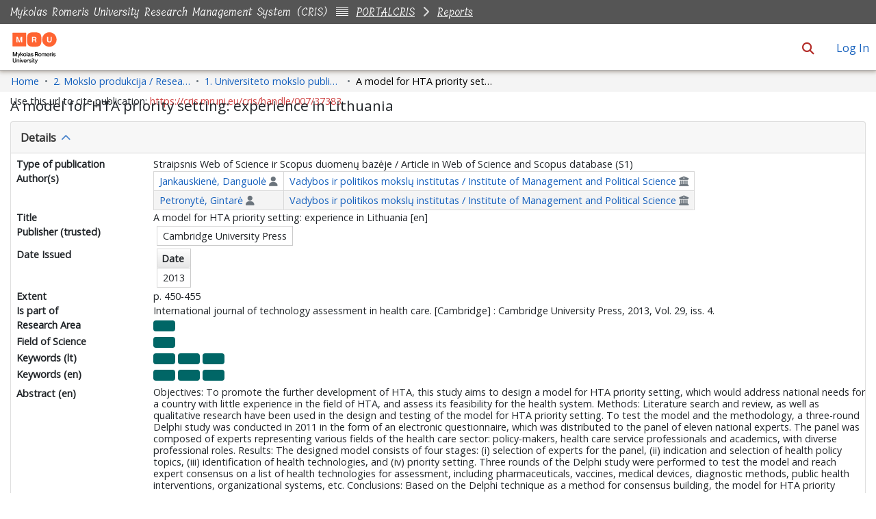

--- FILE ---
content_type: text/html; charset=utf-8
request_url: https://cris.mruni.eu/cris/entities/publication/5e5251c4-565b-4e27-96dc-f058ef0c0975
body_size: 117418
content:
<!DOCTYPE html><html prefix="og: https://ogp.me/ns#" data-critters-container="" lang="en"><head>
  <meta charset="UTF-8">
  <base href="/cris/">
  <title>A model for HTA priority setting: experience in Lithuania</title>
  <meta name="viewport" content="width=device-width,minimum-scale=1">
  <meta http-equiv="cache-control" content="no-store">
  <meta name="title" content="A model for HTA priority setting: experience in Lithuania">
  <meta name="description" content="Objectives: To promote the further development of HTA, this study aims to design a model for HTA priority setting, which would address national needs for a country with little experience in the field of HTA, and assess its feasibility for the health system. Methods: Literature search and review, as well as qualitative research have been used in the design and testing of the model for HTA priority setting. To test the model and the methodology, a three-round Delphi study was conducted in 2011 in the form of an electronic questionnaire, which was distributed to the panel of eleven national experts. The panel was composed of experts representing various fields of the health care sector: policy-makers, health care service professionals and academics, with diverse professional roles. Results: The designed model consists of four stages: (i) selection of experts for the panel, (ii) indication and selection of health policy topics, (iii) identification of health technologies, and (iv) priority setting. Three rounds of the Delphi study were performed to test the model and reach expert consensus on a list of health technologies for assessment, including pharmaceuticals, vaccines, medical devices, diagnostic methods, public health interventions, organizational systems, etc. Conclusions: Based on the Delphi technique as a method for consensus building, the model for HTA priority setting was developed for Lithuania; however, it could also be used for other countries with little experience in the field of HTA.">
  <meta name="og:title" property="og:title" content="A model for HTA priority setting: experience in Lithuania">
  <meta name="og:description" property="og:description" content="Objectives: To promote the further development of HTA, this study aims to design a model for HTA priority setting, which would address national needs for a country with little experience in the field of HTA, and assess its feasibility for the health system. Methods: Literature search and review, as well as qualitative research have been used in the design and testing of the model for HTA priority setting. To test the model and the methodology, a three-round Delphi study was conducted in 2011 in the form of an electronic questionnaire, which was distributed to the panel of eleven national experts. The panel was composed of experts representing various fields of the health care sector: policy-makers, health care service professionals and academics, with diverse professional roles. Results: The designed model consists of four stages: (i) selection of experts for the panel, (ii) indication and selection of health policy topics, (iii) identification of health technologies, and (iv) priority setting. Three rounds of the Delphi study were performed to test the model and reach expert consensus on a list of health technologies for assessment, including pharmaceuticals, vaccines, medical devices, diagnostic methods, public health interventions, organizational systems, etc. Conclusions: Based on the Delphi technique as a method for consensus building, the model for HTA priority setting was developed for Lithuania; however, it could also be used for other countries with little experience in the field of HTA.">
  <meta name="og:image" property="og:image" content="https://cris.mruni.eu/cris/assets/images/dspace-cris-logo-hd.png">
  <meta name="og:url" property="og:url" content="http://journals.cambridge.org/action/displayFulltext?type=1&amp;fid=9090959&amp;jid=THC&amp;volumeId=29&amp;issueId=04&amp;aid=9090956&amp;bodyId=&amp;membershipNumber=&amp;societyETOCSession=">
  <meta name="og:type" property="og:type" content="article">
  <meta name="twitter:title" property="twitter:title" content="A model for HTA priority setting: experience in Lithuania">
  <meta name="twitter:description" property="twitter:description" content="Objectives: To promote the further development of HTA, this study aims to design a model for HTA priority setting, which would address national needs for a country with little experience in the field of HTA, and assess its feasibility for the health system. Methods: Literature search and review, as well as qualitative research have been used in the design and testing of the model for HTA priority setting. To test the model and the methodology, a three-round Delphi study was conducted in 2011 in the form of an electronic questionnaire, which was distributed to the panel of eleven national experts. The panel was composed of experts representing various fields of the health care sector: policy-makers, health care service professionals and academics, with diverse professional roles. Results: The designed model consists of four stages: (i) selection of experts for the panel, (ii) indication and selection of health policy topics, (iii) identification of health technologies, and (iv) priority setting. Three rounds of the Delphi study were performed to test the model and reach expert consensus on a list of health technologies for assessment, including pharmaceuticals, vaccines, medical devices, diagnostic methods, public health interventions, organizational systems, etc. Conclusions: Based on the Delphi technique as a method for consensus building, the model for HTA priority setting was developed for Lithuania; however, it could also be used for other countries with little experience in the field of HTA.">
  <meta name="twitter:image" property="twitter:image" content="https://cris.mruni.eu/cris/assets/images/dspace-cris-logo-hd.png">
  <meta name="twitter:card" property="twitter:card" content="summary">
<style>:root{--dt-row-selected:13, 110, 253;--dt-row-selected-text:255, 255, 255;--dt-row-selected-link:228, 228, 228;--dt-row-stripe:0, 0, 0;--dt-row-hover:0, 0, 0;--dt-column-ordering:0, 0, 0;--dt-header-align-items:center;--dt-header-vertical-align:middle;--dt-html-background:white}:root{--dt-row-hover-alpha:.035;--dt-row-stripe-alpha:.023;--dt-column-ordering-alpha:.019;--dt-row-selected-stripe-alpha:.923;--dt-row-selected-column-ordering-alpha:.919}:root{--blue:#007bff;--indigo:#6610f2;--purple:#6f42c1;--pink:#e83e8c;--red:#dc3545;--orange:#fd7e14;--yellow:#ffc107;--green:#28a745;--teal:#20c997;--cyan:#17a2b8;--white:#fff;--gray:#6c757d;--gray-dark:#343a40;--primary:#007bff;--secondary:#6c757d;--success:#28a745;--info:#17a2b8;--warning:#ffc107;--danger:#dc3545;--light:#f8f9fa;--dark:#343a40;--breakpoint-xs:0;--breakpoint-sm:576px;--breakpoint-md:768px;--breakpoint-lg:992px;--breakpoint-xl:1200px;--font-family-sans-serif:-apple-system,BlinkMacSystemFont,"Segoe UI",Roboto,"Helvetica Neue",Arial,"Noto Sans","Liberation Sans",sans-serif,"Apple Color Emoji","Segoe UI Emoji","Segoe UI Symbol","Noto Color Emoji";--font-family-monospace:SFMono-Regular,Menlo,Monaco,Consolas,"Liberation Mono","Courier New",monospace}*,:after,:before{box-sizing:border-box}html{font-family:sans-serif;line-height:1.15;-webkit-text-size-adjust:100%;-webkit-tap-highlight-color:transparent}body{margin:0;font-family:-apple-system,BlinkMacSystemFont,Segoe UI,Roboto,Helvetica Neue,Arial,Noto Sans,Liberation Sans,sans-serif,"Apple Color Emoji","Segoe UI Emoji",Segoe UI Symbol,"Noto Color Emoji";font-size:1rem;font-weight:400;line-height:1.5;color:#212529;text-align:left;background-color:#fff}@media print{*,:after,:before{text-shadow:none!important;box-shadow:none!important}@page{size:a3}body{min-width:992px!important}}</style><link rel="stylesheet" href="styles.90600a7699b9d036.css" media="print" onload="this.media='all'"><noscript><link rel="stylesheet" href="styles.90600a7699b9d036.css"></noscript><link rel="stylesheet" type="text/css" class="theme-css" href="mru-theme.css"><link rel="icon" href="assets/mru/images/favicons/favicon.ico" sizes="any" class="theme-head-tag"><link rel="icon" href="assets/mru/images/favicons/favicon.svg" type="image/svg+xml" class="theme-head-tag"><link rel="apple-touch-icon" href="assets/mru/images/favicons/apple-touch-icon.png" class="theme-head-tag"><link rel="manifest" href="assets/mru/images/favicons/manifest.webmanifest" class="theme-head-tag"><link rel="stylesheet" href="https://fonts.googleapis.com/icon?family=Material+Icons" class="theme-head-tag"><meta name="Generator" content="DSpace 8.2"><meta name="Generator" content="cris-2024.02.03"><meta name="citation_title" content="A model for HTA priority setting: experience in Lithuania"><meta name="citation_author" content="Jankauskienė, Danguolė"><meta name="citation_author" content="Petronytė, Gintarė"><meta name="citation_publication_date" content="2013"><meta name="citation_issn" content="0266-4623"><meta name="citation_language" content="en"><meta name="citation_keywords" content="Health technologies; Priority setting; Health system; Sveikatos technologijos; Prioritetų nustatymas; Sveikatos sistema"><meta name="citation_abstract" content="Objectives: To promote the further development of HTA, this study aims to design a model for HTA priority setting, which would address national needs for a country with little experience in the field of HTA, and assess its feasibility for the health system. Methods: Literature search and review, as well as qualitative research have been used in the design and testing of the model for HTA priority setting. To test the model and the methodology, a three-round Delphi study was conducted in 2011 in the form of an electronic questionnaire, which was distributed to the panel of eleven national experts. The panel was composed of experts representing various fields of the health care sector: policy-makers, health care service professionals and academics, with diverse professional roles. Results: The designed model consists of four stages: (i) selection of experts for the panel, (ii) indication and selection of health policy topics, (iii) identification of health technologies, and (iv) priority setting. Three rounds of the Delphi study were performed to test the model and reach expert consensus on a list of health technologies for assessment, including pharmaceuticals, vaccines, medical devices, diagnostic methods, public health interventions, organizational systems, etc. Conclusions: Based on the Delphi technique as a method for consensus building, the model for HTA priority setting was developed for Lithuania; however, it could also be used for other countries with little experience in the field of HTA."><meta name="citation_abstract_html_url" content="http://journals.cambridge.org/action/displayFulltext?type=1&amp;fid=9090959&amp;jid=THC&amp;volumeId=29&amp;issueId=04&amp;aid=9090956&amp;bodyId=&amp;membershipNumber=&amp;societyETOCSession="><meta name="citation_journal_title" content="International journal of technology assessment in health care. [Cambridge] : Cambridge University Press, 2013, Vol. 29, iss. 4."><style ng-app-id="dspace-angular">#skip-to-main-content[_ngcontent-dspace-angular-c2190221462]{position:absolute;top:-40px;left:0;opacity:0;transition:opacity .3s;z-index:calc(var(--ds-nav-z-index) + 1);border-top-left-radius:0;border-top-right-radius:0;border-bottom-left-radius:0}#skip-to-main-content[_ngcontent-dspace-angular-c2190221462]:focus{opacity:1;top:0}</style><style ng-app-id="dspace-angular">.notifications-wrapper{z-index:var(--bs-zindex-popover);text-align:right;overflow-wrap:break-word;word-wrap:break-word;-ms-word-break:break-all;word-break:break-all;word-break:break-word;hyphens:auto}.notifications-wrapper .notification{display:block}.notifications-wrapper.left{left:0}.notifications-wrapper.top{top:0}.notifications-wrapper.right{right:0}.notifications-wrapper.bottom{bottom:0}.notifications-wrapper.center{left:50%;transform:translate(-50%)}.notifications-wrapper.middle{top:50%;transform:translateY(-50%)}.notifications-wrapper.middle.center{transform:translate(-50%,-50%)}@media screen and (max-width: 576px){.notifications-wrapper{width:auto;left:0;right:0}}
</style><style ng-app-id="dspace-angular">.live-region[_ngcontent-dspace-angular-c880772052]{position:fixed;bottom:0;left:0;right:0;padding-left:60px;height:90px;line-height:18px;color:var(--bs-white);background-color:var(--bs-dark);opacity:.94;z-index:var(--ds-live-region-z-index)}</style><style ng-app-id="dspace-angular">[_nghost-dspace-angular-c1781967400]   a[_ngcontent-dspace-angular-c1781967400]{font-weight:700}[_nghost-dspace-angular-c1781967400]   footer[_ngcontent-dspace-angular-c1781967400]{background-color:var(--ds-footer-bg);text-align:center;z-index:var(--ds-footer-z-index);border-top:var(--ds-footer-border);padding:var(--ds-footer-padding)}[_nghost-dspace-angular-c1781967400]   footer[_ngcontent-dspace-angular-c1781967400]   p[_ngcontent-dspace-angular-c1781967400]{margin:0}[_nghost-dspace-angular-c1781967400]   footer[_ngcontent-dspace-angular-c1781967400]   div[_ngcontent-dspace-angular-c1781967400] > img[_ngcontent-dspace-angular-c1781967400]{height:var(--ds-footer-logo-height)}[_nghost-dspace-angular-c1781967400]   footer[_ngcontent-dspace-angular-c1781967400]   .top-footer[_ngcontent-dspace-angular-c1781967400]{background-color:var(--ds-top-footer-bg);padding:var(--ds-footer-padding);margin:calc(var(--ds-footer-padding) * -1)}[_nghost-dspace-angular-c1781967400]   footer[_ngcontent-dspace-angular-c1781967400]   .bottom-footer[_ngcontent-dspace-angular-c1781967400]   .notify-enabled[_ngcontent-dspace-angular-c1781967400]{position:absolute;bottom:4px;right:0;margin-top:20px}[_nghost-dspace-angular-c1781967400]   footer[_ngcontent-dspace-angular-c1781967400]   .bottom-footer[_ngcontent-dspace-angular-c1781967400]   .notify-enabled[_ngcontent-dspace-angular-c1781967400]   .coar-notify-support-route[_ngcontent-dspace-angular-c1781967400]{padding:0 calc(var(--bs-spacer) / 2);color:inherit}[_nghost-dspace-angular-c1781967400]   footer[_ngcontent-dspace-angular-c1781967400]   .bottom-footer[_ngcontent-dspace-angular-c1781967400]   .notify-enabled[_ngcontent-dspace-angular-c1781967400]   .n-coar[_ngcontent-dspace-angular-c1781967400]{height:var(--ds-footer-n-coar-height);margin-bottom:8.5px}[_nghost-dspace-angular-c1781967400]   footer[_ngcontent-dspace-angular-c1781967400]   .bottom-footer[_ngcontent-dspace-angular-c1781967400]   ul[_ngcontent-dspace-angular-c1781967400]   li[_ngcontent-dspace-angular-c1781967400]{display:inline-flex}[_nghost-dspace-angular-c1781967400]   footer[_ngcontent-dspace-angular-c1781967400]   .bottom-footer[_ngcontent-dspace-angular-c1781967400]   ul[_ngcontent-dspace-angular-c1781967400]   li[_ngcontent-dspace-angular-c1781967400]   a[_ngcontent-dspace-angular-c1781967400], [_nghost-dspace-angular-c1781967400]   footer[_ngcontent-dspace-angular-c1781967400]   .bottom-footer[_ngcontent-dspace-angular-c1781967400]   ul[_ngcontent-dspace-angular-c1781967400]   li[_ngcontent-dspace-angular-c1781967400]   .btn-link[_ngcontent-dspace-angular-c1781967400]{padding:0 calc(var(--bs-spacer) / 2);color:inherit;font-size:.875em}[_nghost-dspace-angular-c1781967400]   footer[_ngcontent-dspace-angular-c1781967400]   .bottom-footer[_ngcontent-dspace-angular-c1781967400]   ul[_ngcontent-dspace-angular-c1781967400]   li[_ngcontent-dspace-angular-c1781967400]   a[_ngcontent-dspace-angular-c1781967400]:focus, [_nghost-dspace-angular-c1781967400]   footer[_ngcontent-dspace-angular-c1781967400]   .bottom-footer[_ngcontent-dspace-angular-c1781967400]   ul[_ngcontent-dspace-angular-c1781967400]   li[_ngcontent-dspace-angular-c1781967400]   .btn-link[_ngcontent-dspace-angular-c1781967400]:focus{box-shadow:none;text-decoration:underline}[_nghost-dspace-angular-c1781967400]   footer[_ngcontent-dspace-angular-c1781967400]   .bottom-footer[_ngcontent-dspace-angular-c1781967400]   ul[_ngcontent-dspace-angular-c1781967400]   li[_ngcontent-dspace-angular-c1781967400]   a[_ngcontent-dspace-angular-c1781967400]:focus-visible, [_nghost-dspace-angular-c1781967400]   footer[_ngcontent-dspace-angular-c1781967400]   .bottom-footer[_ngcontent-dspace-angular-c1781967400]   ul[_ngcontent-dspace-angular-c1781967400]   li[_ngcontent-dspace-angular-c1781967400]   .btn-link[_ngcontent-dspace-angular-c1781967400]:focus-visible{box-shadow:0 0 0 .2rem #ffffff80}[_nghost-dspace-angular-c1781967400]   footer[_ngcontent-dspace-angular-c1781967400]   .bottom-footer[_ngcontent-dspace-angular-c1781967400]   ul[_ngcontent-dspace-angular-c1781967400]   li[_ngcontent-dspace-angular-c1781967400]:not(:last-child):after{content:"";border-right:1px var(--bs-secondary) solid}</style><style ng-app-id="dspace-angular">[_nghost-dspace-angular-c4003433771]{position:fixed;left:0;top:0;z-index:var(--ds-sidebar-z-index)}[_nghost-dspace-angular-c4003433771]   nav#admin-sidebar[_ngcontent-dspace-angular-c4003433771]{max-width:var(--ds-admin-sidebar-fixed-element-width);display:flex;flex-direction:column;flex-wrap:nowrap}[_nghost-dspace-angular-c4003433771]   nav#admin-sidebar[_ngcontent-dspace-angular-c4003433771]   div#sidebar-top-level-items-container[_ngcontent-dspace-angular-c4003433771]{flex:1 1 auto;overflow-x:hidden;overflow-y:auto}[_nghost-dspace-angular-c4003433771]   nav#admin-sidebar[_ngcontent-dspace-angular-c4003433771]   div#sidebar-top-level-items-container[_ngcontent-dspace-angular-c4003433771]::-webkit-scrollbar{width:var(--ds-dark-scrollbar-width);height:3px}[_nghost-dspace-angular-c4003433771]   nav#admin-sidebar[_ngcontent-dspace-angular-c4003433771]   div#sidebar-top-level-items-container[_ngcontent-dspace-angular-c4003433771]::-webkit-scrollbar-button{background-color:var(--ds-dark-scrollbar-bg)}[_nghost-dspace-angular-c4003433771]   nav#admin-sidebar[_ngcontent-dspace-angular-c4003433771]   div#sidebar-top-level-items-container[_ngcontent-dspace-angular-c4003433771]::-webkit-scrollbar-track{background-color:var(--ds-dark-scrollbar-alt-bg)}[_nghost-dspace-angular-c4003433771]   nav#admin-sidebar[_ngcontent-dspace-angular-c4003433771]   div#sidebar-top-level-items-container[_ngcontent-dspace-angular-c4003433771]::-webkit-scrollbar-track-piece{background-color:var(--ds-dark-scrollbar-bg)}[_nghost-dspace-angular-c4003433771]   nav#admin-sidebar[_ngcontent-dspace-angular-c4003433771]   div#sidebar-top-level-items-container[_ngcontent-dspace-angular-c4003433771]::-webkit-scrollbar-thumb{height:50px;background-color:var(--ds-dark-scrollbar-fg);border-radius:3px}[_nghost-dspace-angular-c4003433771]   nav#admin-sidebar[_ngcontent-dspace-angular-c4003433771]   div#sidebar-top-level-items-container[_ngcontent-dspace-angular-c4003433771]::-webkit-scrollbar-corner{background-color:var(--ds-dark-scrollbar-alt-bg)}[_nghost-dspace-angular-c4003433771]   nav#admin-sidebar[_ngcontent-dspace-angular-c4003433771]   div#sidebar-top-level-items-container[_ngcontent-dspace-angular-c4003433771]::-webkit-resizer{background-color:var(--ds-dark-scrollbar-bg)}[_nghost-dspace-angular-c4003433771]   nav#admin-sidebar[_ngcontent-dspace-angular-c4003433771]   img#admin-sidebar-logo[_ngcontent-dspace-angular-c4003433771]{height:var(--ds-admin-sidebar-logo-height)}[_nghost-dspace-angular-c4003433771]   nav#admin-sidebar[_ngcontent-dspace-angular-c4003433771]     .sidebar-full-width-container{width:100%;padding-left:0;padding-right:0;margin-left:0;margin-right:0}[_nghost-dspace-angular-c4003433771]   nav#admin-sidebar[_ngcontent-dspace-angular-c4003433771]     .sidebar-item{padding-top:var(--ds-admin-sidebar-item-padding);padding-bottom:var(--ds-admin-sidebar-item-padding)}[_nghost-dspace-angular-c4003433771]   nav#admin-sidebar[_ngcontent-dspace-angular-c4003433771]     .sidebar-section-wrapper{display:flex;flex-direction:row;flex-wrap:nowrap;align-items:stretch}[_nghost-dspace-angular-c4003433771]   nav#admin-sidebar[_ngcontent-dspace-angular-c4003433771]     .sidebar-section-wrapper>.sidebar-fixed-element-wrapper{min-width:var(--ds-admin-sidebar-fixed-element-width);flex:1 1 auto;display:flex;flex-direction:row;justify-content:center;align-items:center}[_nghost-dspace-angular-c4003433771]   nav#admin-sidebar[_ngcontent-dspace-angular-c4003433771]     .sidebar-section-wrapper>.sidebar-collapsible-element-outer-wrapper{display:flex;flex-wrap:wrap;justify-content:flex-end;max-width:calc(100% - var(--ds-admin-sidebar-fixed-element-width));padding-left:var(--ds-dark-scrollbar-width);overflow-x:hidden}[_nghost-dspace-angular-c4003433771]   nav#admin-sidebar[_ngcontent-dspace-angular-c4003433771]     .sidebar-section-wrapper>.sidebar-collapsible-element-outer-wrapper>.sidebar-collapsible-element-inner-wrapper{min-width:calc(var(--ds-admin-sidebar-collapsible-element-width) - var(--ds-dark-scrollbar-width));height:100%;padding-right:var(--ds-admin-sidebar-item-padding)}[_nghost-dspace-angular-c4003433771]   nav#admin-sidebar[_ngcontent-dspace-angular-c4003433771]{background-color:var(--ds-admin-sidebar-bg)}[_nghost-dspace-angular-c4003433771]   nav#admin-sidebar[_ngcontent-dspace-angular-c4003433771]    {color:#fff}[_nghost-dspace-angular-c4003433771]   nav#admin-sidebar[_ngcontent-dspace-angular-c4003433771]     a{color:var(--ds-admin-sidebar-link-color);text-decoration:none}[_nghost-dspace-angular-c4003433771]   nav#admin-sidebar[_ngcontent-dspace-angular-c4003433771]     a:hover, [_nghost-dspace-angular-c4003433771]   nav#admin-sidebar[_ngcontent-dspace-angular-c4003433771]     a:focus{color:var(--ds-admin-sidebar-link-hover-color)}[_nghost-dspace-angular-c4003433771]   nav#admin-sidebar[_ngcontent-dspace-angular-c4003433771]   div#sidebar-header-container[_ngcontent-dspace-angular-c4003433771]{background-color:var(--ds-admin-sidebar-header-bg)}[_nghost-dspace-angular-c4003433771]   nav#admin-sidebar[_ngcontent-dspace-angular-c4003433771]   div#sidebar-header-container[_ngcontent-dspace-angular-c4003433771]   .sidebar-fixed-element-wrapper[_ngcontent-dspace-angular-c4003433771]{background-color:var(--ds-admin-sidebar-header-bg)}  .browser-firefox-windows{--ds-dark-scrollbar-width: 20px}</style><style ng-app-id="dspace-angular">@media (max-width: 991.98px){.container[_ngcontent-dspace-angular-c3599793719]{width:100%;max-width:none}}</style><style ng-app-id="dspace-angular">@charset "UTF-8";.nav-breadcrumb[_ngcontent-dspace-angular-c4090602558]{background-color:var(--ds-breadcrumb-bg)}.breadcrumb[_ngcontent-dspace-angular-c4090602558]{border-radius:0;padding-bottom:calc(var(--ds-content-spacing) / 2);padding-top:calc(var(--ds-content-spacing) / 2);background-color:var(--ds-breadcrumb-bg)}li.breadcrumb-item[_ngcontent-dspace-angular-c4090602558]{display:flex}.breadcrumb-item-limiter[_ngcontent-dspace-angular-c4090602558]{display:inline-block;max-width:var(--ds-breadcrumb-max-length)}.breadcrumb-item-limiter[_ngcontent-dspace-angular-c4090602558] > *[_ngcontent-dspace-angular-c4090602558]{max-width:100%;display:block}li.breadcrumb-item[_ngcontent-dspace-angular-c4090602558]   a[_ngcontent-dspace-angular-c4090602558]{color:var(--ds-breadcrumb-link-color)}li.breadcrumb-item.active[_ngcontent-dspace-angular-c4090602558]{color:var(--ds-breadcrumb-link-active-color)}.breadcrumb-item[_ngcontent-dspace-angular-c4090602558] + .breadcrumb-item[_ngcontent-dspace-angular-c4090602558]:before{display:block;content:"\2022"!important}</style><style ng-app-id="dspace-angular">.cris-layout[_ngcontent-dspace-angular-c573035993]{margin-top:-1rem}</style><style ng-app-id="dspace-angular">.dropdown-toggle[_ngcontent-dspace-angular-c2689832775]:after{display:none}#itemOptionsDropdownMenu[_ngcontent-dspace-angular-c2689832775]{z-index:2000}</style><style ng-app-id="dspace-angular">[_nghost-dspace-angular-c1761962572]     .card:first-of-type{border-bottom:var(--bs-card-border-width) solid var(--bs-card-border-color)!important;border-bottom-left-radius:var(--bs-card-border-radius)!important;border-bottom-right-radius:var(--bs-card-border-radius)!important}[_nghost-dspace-angular-c1761962572]     .card-header button{box-shadow:none!important;width:100%}[_nghost-dspace-angular-c1761962572]     .card{margin-bottom:var(--ds-submission-sections-margin-bottom);overflow:unset}</style><style ng-app-id="dspace-angular">.wrapper[_ngcontent-dspace-angular-c4077757312]{margin-bottom:-24px}.navbar[_ngcontent-dspace-angular-c4077757312]{padding:15px 10px;background:#fff;border:none;border-radius:0;margin-bottom:40px;box-shadow:1px 1px 3px #0000001a}.navbar-btn[_ngcontent-dspace-angular-c4077757312]{box-shadow:none;outline:none!important;border:none}#sidebar[_ngcontent-dspace-angular-c4077757312]{min-height:calc(100vh - 500px);width:var(--ds-cris-layout-sidebar-width);color:var(--ds-cris-layout-sidebar-link-color-active);background:var(--ds-cris-layout-sidebar-background-color);transition:all .3s;position:relative}#sidebar.active[_ngcontent-dspace-angular-c4077757312]   .sidebar-menu[_ngcontent-dspace-angular-c4077757312]{margin-right:-50px}#sidebar[_ngcontent-dspace-angular-c4077757312]   ul.components[_ngcontent-dspace-angular-c4077757312]{padding:0}#sidebar[_ngcontent-dspace-angular-c4077757312]   ul[_ngcontent-dspace-angular-c4077757312]   li[_ngcontent-dspace-angular-c4077757312]{font-size:16px}#sidebar[_ngcontent-dspace-angular-c4077757312]   ul[_ngcontent-dspace-angular-c4077757312]   li[_ngcontent-dspace-angular-c4077757312] > ul[_ngcontent-dspace-angular-c4077757312]{margin-left:10px}#sidebar[_ngcontent-dspace-angular-c4077757312]   ul[_ngcontent-dspace-angular-c4077757312]   li[_ngcontent-dspace-angular-c4077757312] > ul[_ngcontent-dspace-angular-c4077757312]   li[_ngcontent-dspace-angular-c4077757312]{font-size:14px}#sidebar[_ngcontent-dspace-angular-c4077757312]   ul[_ngcontent-dspace-angular-c4077757312]   li[_ngcontent-dspace-angular-c4077757312]   a[_ngcontent-dspace-angular-c4077757312]{padding:10px 0;display:block;color:var(--ds-cris-layout-sidebar-link-color);border-bottom:1px solid rgba(0,0,0,.1)}#sidebar[_ngcontent-dspace-angular-c4077757312]   ul[_ngcontent-dspace-angular-c4077757312]   li[_ngcontent-dspace-angular-c4077757312]   a[_ngcontent-dspace-angular-c4077757312]:hover{color:var(--ds-cris-layout-sidebar-link-color)}#sidebar[_ngcontent-dspace-angular-c4077757312]   ul[_ngcontent-dspace-angular-c4077757312]   li.active[_ngcontent-dspace-angular-c4077757312] > a[_ngcontent-dspace-angular-c4077757312]{background:#0000;color:var(--ds-cris-layout-sidebar-link-color-active)}.sidebar-menu[_ngcontent-dspace-angular-c4077757312]{display:inline-block;position:absolute;top:20px;left:calc(0px - var(--ds-cris-layout-sidebar-entry-width) / 2);transition:.3s}@media (prefers-reduced-motion: reduce){.sidebar-menu[_ngcontent-dspace-angular-c4077757312]{transition:none}}.sidebar-menu[_ngcontent-dspace-angular-c4077757312]   .btn[_ngcontent-dspace-angular-c4077757312]{width:var(--ds-cris-layout-sidebar-entry-width);height:var(--ds-cris-layout-sidebar-entry-height);border-radius:50%}.sidebar-menu[_ngcontent-dspace-angular-c4077757312]   .btn.btn-primary[_ngcontent-dspace-angular-c4077757312]{background:var(--ds-cris-layout-sidebar-background-color);border-color:var(--ds-cris-layout-sidebar-border-color)}.sidebar-menu[_ngcontent-dspace-angular-c4077757312]   .btn.btn-primary[_ngcontent-dspace-angular-c4077757312]:hover, .sidebar-menu[_ngcontent-dspace-angular-c4077757312]   .btn.btn-primary[_ngcontent-dspace-angular-c4077757312]:focus{background:var(--ds-cris-layout-sidebar-hover-focus-background-color)!important;border-color:var(--ds-cris-layout-sidebar-hover-focus-border-color)!important}.menu-toggle[_ngcontent-dspace-angular-c4077757312]{position:absolute;top:0;left:-30px;z-index:1000;opacity:.5}.menu-toggle[_ngcontent-dspace-angular-c4077757312]:hover{opacity:1;outline:none!important;box-shadow:none!important}a[data-toggle=collapse][_ngcontent-dspace-angular-c4077757312]{position:relative}.dropdown-toggle[_ngcontent-dspace-angular-c4077757312]:after{display:block;position:absolute;top:50%;right:0;transform:translateY(-50%)}.btn-arrow[_ngcontent-dspace-angular-c4077757312]{background:#207698;color:#fff}</style><style ng-app-id="dspace-angular">.metric-container[_ngcontent-dspace-angular-c3229342610]{border:1px solid #000;border-radius:3px}ngb-accordion[_ngcontent-dspace-angular-c3229342610]{flex-grow:1}.altmetrics-wrapper[_ngcontent-dspace-angular-c3229342610]{padding:15px 70px}</style><style ng-app-id="dspace-angular">@media screen and (min-width: 768px){nav.navbar[_ngcontent-dspace-angular-c3516038203]{display:none}.header[_ngcontent-dspace-angular-c3516038203]{background-color:var(--ds-header-bg)}}@media screen and (max-width: 768px){.navbar-brand[_ngcontent-dspace-angular-c3516038203]   img[_ngcontent-dspace-angular-c3516038203]{height:var(--ds-header-logo-height-xs)}}.navbar-toggler[_ngcontent-dspace-angular-c3516038203]   .navbar-toggler-icon[_ngcontent-dspace-angular-c3516038203]{background-image:none!important;line-height:1.5;color:var(--bs-link-color)}</style><style ng-app-id="dspace-angular">nav.navbar[_ngcontent-dspace-angular-c3616536472]{border-bottom:1px var(--bs-gray-400) solid;align-items:baseline}@media screen and (max-width: 768px){.navbar[_ngcontent-dspace-angular-c3616536472]{width:100vw;background-color:var(--bs-white);position:absolute;overflow:hidden;height:0}.navbar.open[_ngcontent-dspace-angular-c3616536472]{height:100vh}}@media screen and (min-width: 768px){.reset-padding-md[_ngcontent-dspace-angular-c3616536472]{margin-left:calc(var(--bs-spacer) / -2);margin-right:calc(var(--bs-spacer) / -2)}}@media screen and (max-width: 768px){.navbar-expand-md.navbar-container[_ngcontent-dspace-angular-c3616536472]{padding:0}.navbar-expand-md.navbar-container[_ngcontent-dspace-angular-c3616536472] > .container[_ngcontent-dspace-angular-c3616536472]{padding:0 var(--bs-spacer)}}.navbar-nav[_ngcontent-dspace-angular-c3616536472]     a.nav-link{color:var(--ds-navbar-link-color)}.navbar-nav[_ngcontent-dspace-angular-c3616536472]     a.nav-link:hover{color:var(--ds-navbar-link-color-hover)}</style><style ng-app-id="dspace-angular">input[type=text][_ngcontent-dspace-angular-c4287543608]{margin-top:calc(-.5 * var(--bs-font-size-base));background-color:#fff!important;border-color:var(--ds-header-icon-color)}input[type=text].collapsed[_ngcontent-dspace-angular-c4287543608]{opacity:0}.submit-icon[_ngcontent-dspace-angular-c4287543608]{cursor:pointer;position:sticky;top:0;border:0!important;color:var(--ds-header-icon-color)}.submit-icon[_ngcontent-dspace-angular-c4287543608]:hover, .submit-icon[_ngcontent-dspace-angular-c4287543608]:focus{color:var(--ds-header-icon-color-hover)}@media screen and (max-width: 768px){.search-input[_ngcontent-dspace-angular-c4287543608]{max-width:250px!important;width:40vw!important}}</style><style ng-app-id="dspace-angular">.dropdown-toggle[_ngcontent-dspace-angular-c1008741929]:after{display:none}.dropdown-toggle[_ngcontent-dspace-angular-c1008741929]{color:var(--ds-header-icon-color)}.dropdown-toggle[_ngcontent-dspace-angular-c1008741929]:hover, .dropdown-toggle[_ngcontent-dspace-angular-c1008741929]:focus{color:var(--ds-header-icon-color-hover)}.dropdown-item[_ngcontent-dspace-angular-c1008741929]{cursor:pointer}</style><style ng-app-id="dspace-angular">#loginDropdownMenu[_ngcontent-dspace-angular-c4075168633], #logoutDropdownMenu[_ngcontent-dspace-angular-c4075168633]{min-width:330px;z-index:1002}#loginDropdownMenu[_ngcontent-dspace-angular-c4075168633]{min-height:75px}.dropdown-item.active[_ngcontent-dspace-angular-c4075168633], .dropdown-item[_ngcontent-dspace-angular-c4075168633]:active, .dropdown-item[_ngcontent-dspace-angular-c4075168633]:hover, .dropdown-item[_ngcontent-dspace-angular-c4075168633]:focus{background-color:#0000!important}.loginLink[_ngcontent-dspace-angular-c4075168633], .dropdownLogin[_ngcontent-dspace-angular-c4075168633], .logoutLink[_ngcontent-dspace-angular-c4075168633], .dropdownLogout[_ngcontent-dspace-angular-c4075168633]{color:var(--ds-header-icon-color)}.loginLink[_ngcontent-dspace-angular-c4075168633]:hover, .loginLink[_ngcontent-dspace-angular-c4075168633]:focus, .dropdownLogin[_ngcontent-dspace-angular-c4075168633]:hover, .dropdownLogin[_ngcontent-dspace-angular-c4075168633]:focus, .logoutLink[_ngcontent-dspace-angular-c4075168633]:hover, .logoutLink[_ngcontent-dspace-angular-c4075168633]:focus, .dropdownLogout[_ngcontent-dspace-angular-c4075168633]:hover, .dropdownLogout[_ngcontent-dspace-angular-c4075168633]:focus{color:var(--ds-header-icon-color-hover)}.dropdownLogin[_ngcontent-dspace-angular-c4075168633]:not(:focus-visible).active, .dropdownLogin[_ngcontent-dspace-angular-c4075168633]:not(:focus-visible):active, .dropdownLogin[_ngcontent-dspace-angular-c4075168633]:not(:focus-visible).active:focus, .dropdownLogin[_ngcontent-dspace-angular-c4075168633]:not(:focus-visible):active:focus, .dropdownLogout[_ngcontent-dspace-angular-c4075168633]:not(:focus-visible).active, .dropdownLogout[_ngcontent-dspace-angular-c4075168633]:not(:focus-visible):active, .dropdownLogout[_ngcontent-dspace-angular-c4075168633]:not(:focus-visible).active:focus, .dropdownLogout[_ngcontent-dspace-angular-c4075168633]:not(:focus-visible):active:focus{box-shadow:unset}.dropdown-toggle[_ngcontent-dspace-angular-c4075168633]:after{margin-left:0}</style><style ng-app-id="dspace-angular">[_nghost-dspace-angular-c3919640287]{word-break:break-word}.auto-phrase[_nghost-dspace-angular-c3919640287]{word-break:auto-phrase}</style><style ng-app-id="dspace-angular">table[_ngcontent-dspace-angular-c3612144458], table[_ngcontent-dspace-angular-c3612144458]   tbody[_ngcontent-dspace-angular-c3612144458], table[_ngcontent-dspace-angular-c3612144458]   thead[_ngcontent-dspace-angular-c3612144458], table[_ngcontent-dspace-angular-c3612144458]   tbody[_ngcontent-dspace-angular-c3612144458]   tr[_ngcontent-dspace-angular-c3612144458], table[_ngcontent-dspace-angular-c3612144458]   thead[_ngcontent-dspace-angular-c3612144458]   tr[_ngcontent-dspace-angular-c3612144458]{position:relative}table[_ngcontent-dspace-angular-c3612144458]   tbody[_ngcontent-dspace-angular-c3612144458]   tr[_ngcontent-dspace-angular-c3612144458]   td[_ngcontent-dspace-angular-c3612144458], table[_ngcontent-dspace-angular-c3612144458]   tbody[_ngcontent-dspace-angular-c3612144458]   tr[_ngcontent-dspace-angular-c3612144458]   th[_ngcontent-dspace-angular-c3612144458], table[_ngcontent-dspace-angular-c3612144458]   thead[_ngcontent-dspace-angular-c3612144458]   tr[_ngcontent-dspace-angular-c3612144458]   td[_ngcontent-dspace-angular-c3612144458], table[_ngcontent-dspace-angular-c3612144458]   thead[_ngcontent-dspace-angular-c3612144458]   tr[_ngcontent-dspace-angular-c3612144458]   th[_ngcontent-dspace-angular-c3612144458]{position:relative;border:1px solid #d8d8d8!important}table[_ngcontent-dspace-angular-c3612144458]   tbody[_ngcontent-dspace-angular-c3612144458]   tr[_ngcontent-dspace-angular-c3612144458]   td[_ngcontent-dspace-angular-c3612144458]::last-child, table[_ngcontent-dspace-angular-c3612144458]   tbody[_ngcontent-dspace-angular-c3612144458]   tr[_ngcontent-dspace-angular-c3612144458]   th[_ngcontent-dspace-angular-c3612144458]::last-child, table[_ngcontent-dspace-angular-c3612144458]   thead[_ngcontent-dspace-angular-c3612144458]   tr[_ngcontent-dspace-angular-c3612144458]   td[_ngcontent-dspace-angular-c3612144458]::last-child, table[_ngcontent-dspace-angular-c3612144458]   thead[_ngcontent-dspace-angular-c3612144458]   tr[_ngcontent-dspace-angular-c3612144458]   th[_ngcontent-dspace-angular-c3612144458]::last-child{border-right:1px solid #ccc!important}@media only screen and (min-width: 726px){table[_ngcontent-dspace-angular-c3612144458]   tbody[_ngcontent-dspace-angular-c3612144458]   tr[_ngcontent-dspace-angular-c3612144458]   td.dtr-control[_ngcontent-dspace-angular-c3612144458], table[_ngcontent-dspace-angular-c3612144458]   tbody[_ngcontent-dspace-angular-c3612144458]   tr[_ngcontent-dspace-angular-c3612144458]   th.dtr-control[_ngcontent-dspace-angular-c3612144458], table[_ngcontent-dspace-angular-c3612144458]   thead[_ngcontent-dspace-angular-c3612144458]   tr[_ngcontent-dspace-angular-c3612144458]   td.dtr-control[_ngcontent-dspace-angular-c3612144458], table[_ngcontent-dspace-angular-c3612144458]   thead[_ngcontent-dspace-angular-c3612144458]   tr[_ngcontent-dspace-angular-c3612144458]   th.dtr-control[_ngcontent-dspace-angular-c3612144458]{padding-left:28px!important}}table[_ngcontent-dspace-angular-c3612144458]   thead[_ngcontent-dspace-angular-c3612144458]   td[_ngcontent-dspace-angular-c3612144458], table[_ngcontent-dspace-angular-c3612144458]   thead[_ngcontent-dspace-angular-c3612144458]   th[_ngcontent-dspace-angular-c3612144458]{border-bottom:1px solid #ccc!important}table.dataTable[_ngcontent-dspace-angular-c3612144458]{margin:0}table.dataTable.dtr-column.collapsed[_ngcontent-dspace-angular-c3612144458] > tbody[_ngcontent-dspace-angular-c3612144458] > tr[_ngcontent-dspace-angular-c3612144458] > td.child[_ngcontent-dspace-angular-c3612144458], table.dataTable.dtr-column.collapsed[_ngcontent-dspace-angular-c3612144458] > tbody[_ngcontent-dspace-angular-c3612144458] > tr[_ngcontent-dspace-angular-c3612144458] > th.child[_ngcontent-dspace-angular-c3612144458], table.dataTable.dtr-column.collapsed[_ngcontent-dspace-angular-c3612144458] > tbody[_ngcontent-dspace-angular-c3612144458] > tr[_ngcontent-dspace-angular-c3612144458] > td.dataTables_empty[_ngcontent-dspace-angular-c3612144458]{cursor:default!important}table.dataTable.dtr-column.collapsed[_ngcontent-dspace-angular-c3612144458] > tbody[_ngcontent-dspace-angular-c3612144458] > tr[_ngcontent-dspace-angular-c3612144458] > td.child[_ngcontent-dspace-angular-c3612144458]:before, table.dataTable.dtr-column.collapsed[_ngcontent-dspace-angular-c3612144458] > tbody[_ngcontent-dspace-angular-c3612144458] > tr[_ngcontent-dspace-angular-c3612144458] > th.child[_ngcontent-dspace-angular-c3612144458]:before, table.dataTable.dtr-column.collapsed[_ngcontent-dspace-angular-c3612144458] > tbody[_ngcontent-dspace-angular-c3612144458] > tr[_ngcontent-dspace-angular-c3612144458] > td.dataTables_empty[_ngcontent-dspace-angular-c3612144458]:before{display:none!important}@media only screen and (min-width: 726px){table.dataTable.dtr-column.collapsed[_ngcontent-dspace-angular-c3612144458] > tbody[_ngcontent-dspace-angular-c3612144458] > tr[_ngcontent-dspace-angular-c3612144458] > td[_ngcontent-dspace-angular-c3612144458]:first-child, table.dataTable.dtr-column.collapsed[_ngcontent-dspace-angular-c3612144458] > tbody[_ngcontent-dspace-angular-c3612144458] > tr[_ngcontent-dspace-angular-c3612144458] > th[_ngcontent-dspace-angular-c3612144458]:first-child{padding-left:28px!important}}table.dataTable.dtr-column.collapsed[_ngcontent-dspace-angular-c3612144458] > tbody[_ngcontent-dspace-angular-c3612144458] > tr[_ngcontent-dspace-angular-c3612144458] > td[_ngcontent-dspace-angular-c3612144458]:first-child:before, table.dataTable.dtr-column.collapsed[_ngcontent-dspace-angular-c3612144458] > tbody[_ngcontent-dspace-angular-c3612144458] > tr[_ngcontent-dspace-angular-c3612144458] > th[_ngcontent-dspace-angular-c3612144458]:first-child:before{top:5px;left:3px;height:12px;width:12px;margin:0;display:block;position:absolute;color:#fff;border:2px solid #fff;border-radius:12px;box-shadow:0 0 3px #444;box-sizing:content-box;text-align:center;font-family:Courier New,Courier,monospace;line-height:12px;content:"+";background-color:#337ab7}table.dataTable.dtr-column.collapsed[_ngcontent-dspace-angular-c3612144458] > tbody[_ngcontent-dspace-angular-c3612144458] > tr[_ngcontent-dspace-angular-c3612144458] > td[_ngcontent-dspace-angular-c3612144458]:first-child.hide:before, table.dataTable.dtr-column.collapsed[_ngcontent-dspace-angular-c3612144458] > tbody[_ngcontent-dspace-angular-c3612144458] > tr[_ngcontent-dspace-angular-c3612144458] > th[_ngcontent-dspace-angular-c3612144458]:first-child.hide:before{display:none}table.dataTable.dtr-column.collapsed[_ngcontent-dspace-angular-c3612144458] > tbody[_ngcontent-dspace-angular-c3612144458] > tr.dt-hasChild.dtr-expanded[_ngcontent-dspace-angular-c3612144458] > td[_ngcontent-dspace-angular-c3612144458]:first-child:before, table.dataTable.dtr-column.collapsed[_ngcontent-dspace-angular-c3612144458] > tbody[_ngcontent-dspace-angular-c3612144458] > tr.dt-hasChild.dtr-expanded[_ngcontent-dspace-angular-c3612144458] > th[_ngcontent-dspace-angular-c3612144458]:first-child:before{content:"-";background-color:#d33333}table.dataTable.dtr-column.collapsed[_ngcontent-dspace-angular-c3612144458] > tbody[_ngcontent-dspace-angular-c3612144458] > tr.child[_ngcontent-dspace-angular-c3612144458]   td[_ngcontent-dspace-angular-c3612144458]:before{display:none}table.dataTable.dtr-column.collapsed.compact[_ngcontent-dspace-angular-c3612144458] > tbody[_ngcontent-dspace-angular-c3612144458] > tr[_ngcontent-dspace-angular-c3612144458] > td[_ngcontent-dspace-angular-c3612144458]:first-child, table.dataTable.dtr-column.collapsed.compact[_ngcontent-dspace-angular-c3612144458] > tbody[_ngcontent-dspace-angular-c3612144458] > tr[_ngcontent-dspace-angular-c3612144458] > th[_ngcontent-dspace-angular-c3612144458]:first-child{padding-left:27px}table.dataTable.dtr-column.collapsed.compact[_ngcontent-dspace-angular-c3612144458] > tbody[_ngcontent-dspace-angular-c3612144458] > tr[_ngcontent-dspace-angular-c3612144458] > td[_ngcontent-dspace-angular-c3612144458]:first-child:before, table.dataTable.dtr-column.collapsed.compact[_ngcontent-dspace-angular-c3612144458] > tbody[_ngcontent-dspace-angular-c3612144458] > tr[_ngcontent-dspace-angular-c3612144458] > th[_ngcontent-dspace-angular-c3612144458]:first-child:before{top:5px;left:4px;height:14px;width:14px;border-radius:14px;line-height:14px;text-indent:3px}</style><style ng-app-id="dspace-angular">.orcid-icon[_ngcontent-dspace-angular-c551218598]{height:1.2rem;padding-left:.3rem}</style><style ng-app-id="dspace-angular">.orcid-icon[_ngcontent-dspace-angular-c3642451400]{height:1.2rem;padding-left:.3rem}  .popover{max-width:400px!important;width:100%;min-width:300px!important}</style><style ng-app-id="dspace-angular">.borderless[_ngcontent-dspace-angular-c2579011600]   th[_ngcontent-dspace-angular-c2579011600]{border:none}.table[_ngcontent-dspace-angular-c2579011600]{width:auto}td[_ngcontent-dspace-angular-c2579011600]{word-break:auto-phrase}</style><style ng-app-id="dspace-angular">[_nghost-dspace-angular-c2075552229]     p{color:#fff}</style><style ng-app-id="dspace-angular">.cdk-drag-placeholder[_ngcontent-dspace-angular-c2571038894]{filter:grayscale(100%);margin:0}.cdk-drag-preview[_ngcontent-dspace-angular-c2571038894]{color:#fff;box-sizing:border-box;border-radius:.25rem;box-shadow:0 5px 5px -3px #0003,0 8px 10px 1px #00000024,0 3px 14px 2px #0000001f}.chip-stacked-icons[_ngcontent-dspace-angular-c2571038894]{display:inline-block;position:relative;vertical-align:middle;margin-right:.4rem}.chip-stacked-icon[_ngcontent-dspace-angular-c2571038894]{position:absolute;top:.5rem;left:.4rem;font-size:.8rem;color:#fff!important}.chip-stacked-icons[_ngcontent-dspace-angular-c2571038894]{vertical-align:initial}.cdk-drop-list-receiving[_ngcontent-dspace-angular-c2571038894]   a.cdk-drag[_ngcontent-dspace-angular-c2571038894], .cdk-drop-list-dragging[_ngcontent-dspace-angular-c2571038894]   a.cdk-drag[_ngcontent-dspace-angular-c2571038894]{display:block;width:100%}.cdk-drop-list-receiving[_ngcontent-dspace-angular-c2571038894]   a.cdk-drag[_ngcontent-dspace-angular-c2571038894] > span[_ngcontent-dspace-angular-c2571038894], .cdk-drop-list-dragging[_ngcontent-dspace-angular-c2571038894]   a.cdk-drag[_ngcontent-dspace-angular-c2571038894] > span[_ngcontent-dspace-angular-c2571038894]{display:block;min-width:250px!important}</style><style ng-app-id="dspace-angular">table[_ngcontent-dspace-angular-c3835040137], table[_ngcontent-dspace-angular-c3835040137]   tbody[_ngcontent-dspace-angular-c3835040137], table[_ngcontent-dspace-angular-c3835040137]   thead[_ngcontent-dspace-angular-c3835040137], table[_ngcontent-dspace-angular-c3835040137]   tbody[_ngcontent-dspace-angular-c3835040137]   tr[_ngcontent-dspace-angular-c3835040137], table[_ngcontent-dspace-angular-c3835040137]   thead[_ngcontent-dspace-angular-c3835040137]   tr[_ngcontent-dspace-angular-c3835040137]{position:relative}table[_ngcontent-dspace-angular-c3835040137]   tbody[_ngcontent-dspace-angular-c3835040137]   tr[_ngcontent-dspace-angular-c3835040137]   td[_ngcontent-dspace-angular-c3835040137], table[_ngcontent-dspace-angular-c3835040137]   tbody[_ngcontent-dspace-angular-c3835040137]   tr[_ngcontent-dspace-angular-c3835040137]   th[_ngcontent-dspace-angular-c3835040137], table[_ngcontent-dspace-angular-c3835040137]   thead[_ngcontent-dspace-angular-c3835040137]   tr[_ngcontent-dspace-angular-c3835040137]   td[_ngcontent-dspace-angular-c3835040137], table[_ngcontent-dspace-angular-c3835040137]   thead[_ngcontent-dspace-angular-c3835040137]   tr[_ngcontent-dspace-angular-c3835040137]   th[_ngcontent-dspace-angular-c3835040137]{position:relative;border:1px solid #d8d8d8!important}table[_ngcontent-dspace-angular-c3835040137]   tbody[_ngcontent-dspace-angular-c3835040137]   tr[_ngcontent-dspace-angular-c3835040137]   td[_ngcontent-dspace-angular-c3835040137]::last-child, table[_ngcontent-dspace-angular-c3835040137]   tbody[_ngcontent-dspace-angular-c3835040137]   tr[_ngcontent-dspace-angular-c3835040137]   th[_ngcontent-dspace-angular-c3835040137]::last-child, table[_ngcontent-dspace-angular-c3835040137]   thead[_ngcontent-dspace-angular-c3835040137]   tr[_ngcontent-dspace-angular-c3835040137]   td[_ngcontent-dspace-angular-c3835040137]::last-child, table[_ngcontent-dspace-angular-c3835040137]   thead[_ngcontent-dspace-angular-c3835040137]   tr[_ngcontent-dspace-angular-c3835040137]   th[_ngcontent-dspace-angular-c3835040137]::last-child{border-right:1px solid #ccc!important}@media only screen and (min-width: 726px){table[_ngcontent-dspace-angular-c3835040137]   tbody[_ngcontent-dspace-angular-c3835040137]   tr[_ngcontent-dspace-angular-c3835040137]   td.dtr-control[_ngcontent-dspace-angular-c3835040137], table[_ngcontent-dspace-angular-c3835040137]   tbody[_ngcontent-dspace-angular-c3835040137]   tr[_ngcontent-dspace-angular-c3835040137]   th.dtr-control[_ngcontent-dspace-angular-c3835040137], table[_ngcontent-dspace-angular-c3835040137]   thead[_ngcontent-dspace-angular-c3835040137]   tr[_ngcontent-dspace-angular-c3835040137]   td.dtr-control[_ngcontent-dspace-angular-c3835040137], table[_ngcontent-dspace-angular-c3835040137]   thead[_ngcontent-dspace-angular-c3835040137]   tr[_ngcontent-dspace-angular-c3835040137]   th.dtr-control[_ngcontent-dspace-angular-c3835040137]{padding-left:28px!important}}table[_ngcontent-dspace-angular-c3835040137]   thead[_ngcontent-dspace-angular-c3835040137]   td[_ngcontent-dspace-angular-c3835040137], table[_ngcontent-dspace-angular-c3835040137]   thead[_ngcontent-dspace-angular-c3835040137]   th[_ngcontent-dspace-angular-c3835040137]{border-bottom:1px solid #ccc!important}table.dataTable[_ngcontent-dspace-angular-c3835040137]{margin:0}table.dataTable.dtr-column.collapsed[_ngcontent-dspace-angular-c3835040137] > tbody[_ngcontent-dspace-angular-c3835040137] > tr[_ngcontent-dspace-angular-c3835040137] > td.child[_ngcontent-dspace-angular-c3835040137], table.dataTable.dtr-column.collapsed[_ngcontent-dspace-angular-c3835040137] > tbody[_ngcontent-dspace-angular-c3835040137] > tr[_ngcontent-dspace-angular-c3835040137] > th.child[_ngcontent-dspace-angular-c3835040137], table.dataTable.dtr-column.collapsed[_ngcontent-dspace-angular-c3835040137] > tbody[_ngcontent-dspace-angular-c3835040137] > tr[_ngcontent-dspace-angular-c3835040137] > td.dataTables_empty[_ngcontent-dspace-angular-c3835040137]{cursor:default!important}table.dataTable.dtr-column.collapsed[_ngcontent-dspace-angular-c3835040137] > tbody[_ngcontent-dspace-angular-c3835040137] > tr[_ngcontent-dspace-angular-c3835040137] > td.child[_ngcontent-dspace-angular-c3835040137]:before, table.dataTable.dtr-column.collapsed[_ngcontent-dspace-angular-c3835040137] > tbody[_ngcontent-dspace-angular-c3835040137] > tr[_ngcontent-dspace-angular-c3835040137] > th.child[_ngcontent-dspace-angular-c3835040137]:before, table.dataTable.dtr-column.collapsed[_ngcontent-dspace-angular-c3835040137] > tbody[_ngcontent-dspace-angular-c3835040137] > tr[_ngcontent-dspace-angular-c3835040137] > td.dataTables_empty[_ngcontent-dspace-angular-c3835040137]:before{display:none!important}@media only screen and (min-width: 726px){table.dataTable.dtr-column.collapsed[_ngcontent-dspace-angular-c3835040137] > tbody[_ngcontent-dspace-angular-c3835040137] > tr[_ngcontent-dspace-angular-c3835040137] > td[_ngcontent-dspace-angular-c3835040137]:first-child, table.dataTable.dtr-column.collapsed[_ngcontent-dspace-angular-c3835040137] > tbody[_ngcontent-dspace-angular-c3835040137] > tr[_ngcontent-dspace-angular-c3835040137] > th[_ngcontent-dspace-angular-c3835040137]:first-child{padding-left:28px!important}}table.dataTable.dtr-column.collapsed[_ngcontent-dspace-angular-c3835040137] > tbody[_ngcontent-dspace-angular-c3835040137] > tr[_ngcontent-dspace-angular-c3835040137] > td[_ngcontent-dspace-angular-c3835040137]:first-child:before, table.dataTable.dtr-column.collapsed[_ngcontent-dspace-angular-c3835040137] > tbody[_ngcontent-dspace-angular-c3835040137] > tr[_ngcontent-dspace-angular-c3835040137] > th[_ngcontent-dspace-angular-c3835040137]:first-child:before{top:6px;left:6px;height:12px;width:12px;margin:0;display:block;position:absolute;color:#fff;border:2px solid #fff;border-radius:12px;box-shadow:0 0 3px #444;box-sizing:content-box;text-align:center;font-family:Courier New,Courier,monospace;line-height:12px;content:"+";background-color:#337ab7}table.dataTable.dtr-column.collapsed[_ngcontent-dspace-angular-c3835040137] > tbody[_ngcontent-dspace-angular-c3835040137] > tr[_ngcontent-dspace-angular-c3835040137] > td[_ngcontent-dspace-angular-c3835040137]:first-child.hide:before, table.dataTable.dtr-column.collapsed[_ngcontent-dspace-angular-c3835040137] > tbody[_ngcontent-dspace-angular-c3835040137] > tr[_ngcontent-dspace-angular-c3835040137] > th[_ngcontent-dspace-angular-c3835040137]:first-child.hide:before{display:none}table.dataTable.dtr-column.collapsed[_ngcontent-dspace-angular-c3835040137] > tbody[_ngcontent-dspace-angular-c3835040137] > tr.dt-hasChild.dtr-expanded[_ngcontent-dspace-angular-c3835040137] > td[_ngcontent-dspace-angular-c3835040137]:first-child:before, table.dataTable.dtr-column.collapsed[_ngcontent-dspace-angular-c3835040137] > tbody[_ngcontent-dspace-angular-c3835040137] > tr.dt-hasChild.dtr-expanded[_ngcontent-dspace-angular-c3835040137] > th[_ngcontent-dspace-angular-c3835040137]:first-child:before{content:"-";background-color:#d33333}table.dataTable.dtr-column.collapsed[_ngcontent-dspace-angular-c3835040137] > tbody[_ngcontent-dspace-angular-c3835040137] > tr.child[_ngcontent-dspace-angular-c3835040137]   td[_ngcontent-dspace-angular-c3835040137]:before{display:none}table.dataTable.dtr-column.collapsed.compact[_ngcontent-dspace-angular-c3835040137] > tbody[_ngcontent-dspace-angular-c3835040137] > tr[_ngcontent-dspace-angular-c3835040137] > td[_ngcontent-dspace-angular-c3835040137]:first-child, table.dataTable.dtr-column.collapsed.compact[_ngcontent-dspace-angular-c3835040137] > tbody[_ngcontent-dspace-angular-c3835040137] > tr[_ngcontent-dspace-angular-c3835040137] > th[_ngcontent-dspace-angular-c3835040137]:first-child{padding-left:27px}table.dataTable.dtr-column.collapsed.compact[_ngcontent-dspace-angular-c3835040137] > tbody[_ngcontent-dspace-angular-c3835040137] > tr[_ngcontent-dspace-angular-c3835040137] > td[_ngcontent-dspace-angular-c3835040137]:first-child:before, table.dataTable.dtr-column.collapsed.compact[_ngcontent-dspace-angular-c3835040137] > tbody[_ngcontent-dspace-angular-c3835040137] > tr[_ngcontent-dspace-angular-c3835040137] > th[_ngcontent-dspace-angular-c3835040137]:first-child:before{top:5px;left:4px;height:14px;width:14px;border-radius:14px;line-height:14px;text-indent:3px}</style><link href="https://cris.mruni.eu/cris/signposting/describedby/5e5251c4-565b-4e27-96dc-f058ef0c0975" rel="describedby" type="application/vnd.datacite.datacite+xml"><link href="http://journals.cambridge.org/action/displayFulltext?type=1&amp;fid=9090959&amp;jid=THC&amp;volumeId=29&amp;issueId=04&amp;aid=9090956&amp;bodyId=&amp;membershipNumber=&amp;societyETOCSession=" rel="cite-as"><link href="https://cris.mruni.eu/cris/signposting/linksets/5e5251c4-565b-4e27-96dc-f058ef0c0975" rel="linkset" type="application/linkset"><link href="https://cris.mruni.eu/cris/signposting/linksets/5e5251c4-565b-4e27-96dc-f058ef0c0975/json" rel="linkset" type="application/linkset+json"><link href="https://schema.org/AboutPage" rel="type"><link href="https://schema.org/CreativeWork" rel="type"></head>

<body>
<ds-app _nghost-dspace-angular-c1058408419="" ng-version="17.3.12" ng-server-context="ssr"><div _ngcontent-dspace-angular-c1058408419=""><ds-root _ngcontent-dspace-angular-c1058408419="" data-used-theme="base"><ds-base-root _nghost-dspace-angular-c2190221462="" class="ng-tns-c2190221462-0 ng-star-inserted"><button _ngcontent-dspace-angular-c2190221462="" id="skip-to-main-content" class="sr-only ng-tns-c2190221462-0"> Skip to main content
</button><div _ngcontent-dspace-angular-c2190221462="" class="outer-wrapper ng-tns-c2190221462-0 ng-trigger ng-trigger-slideSidebarPadding" style="padding-left: 0;"><ds-admin-sidebar _ngcontent-dspace-angular-c2190221462="" class="ng-tns-c2190221462-0" data-used-theme="base"><ds-base-admin-sidebar _nghost-dspace-angular-c4003433771="" class="ng-tns-c4003433771-2 ng-star-inserted"><!----></ds-base-admin-sidebar><!----></ds-admin-sidebar><div _ngcontent-dspace-angular-c2190221462="" class="inner-wrapper ng-tns-c2190221462-0"><ds-system-wide-alert-banner _ngcontent-dspace-angular-c2190221462="" class="ng-tns-c2190221462-0" _nghost-dspace-angular-c752315564=""><!----></ds-system-wide-alert-banner><ds-header-navbar-wrapper _ngcontent-dspace-angular-c2190221462="" class="ng-tns-c2190221462-0" data-used-theme="mru"><ds-themed-header-navbar-wrapper _nghost-dspace-angular-c3788582003="" class="ng-tns-c3788582003-1 ng-star-inserted"><div _ngcontent-dspace-angular-c3788582003="" class="ng-tns-c3788582003-1"><ds-header _ngcontent-dspace-angular-c3788582003="" class="ng-tns-c3788582003-1" data-used-theme="mru"><ds-themed-header _nghost-dspace-angular-c3516038203="" class="ng-star-inserted"><header _ngcontent-dspace-angular-c3516038203="" class="header"><div _ngcontent-dspace-angular-c3516038203="" class="header-top"><div _ngcontent-dspace-angular-c3516038203="" class="header-top-title">Mykolas Romeris University Research Management System (CRIS)</div><div _ngcontent-dspace-angular-c3516038203="" class="header-top-gap"><hr _ngcontent-dspace-angular-c3516038203=""><hr _ngcontent-dspace-angular-c3516038203=""><hr _ngcontent-dspace-angular-c3516038203=""><hr _ngcontent-dspace-angular-c3516038203=""><hr _ngcontent-dspace-angular-c3516038203=""></div><div _ngcontent-dspace-angular-c3516038203="" class="header-top-cris"><div _ngcontent-dspace-angular-c3516038203=""><a _ngcontent-dspace-angular-c3516038203="" target="_blank" href="https://cris.mruni.eu">PORTALCRIS</a></div><div _ngcontent-dspace-angular-c3516038203=""><em _ngcontent-dspace-angular-c3516038203="" class="fas fa-chevron-right"></em></div><div _ngcontent-dspace-angular-c3516038203=""><a _ngcontent-dspace-angular-c3516038203="" target="_blank" href="https://cris.mruni.eu/eng/pdb" title="Reports">Reports</a></div></div></div><nav _ngcontent-dspace-angular-c3516038203="" role="navigation" class="container navbar navbar-expand-md px-0" aria-label="User profile bar"><div _ngcontent-dspace-angular-c3516038203="" class="d-flex flex-grow-h"><a _ngcontent-dspace-angular-c3516038203="" routerlink="/home" class="navbar-brand m-2" href="/cris/home"><img _ngcontent-dspace-angular-c3516038203="" src="assets/mru/images/mru-logo-en.svg" alt="Repository logo"></a></div><div _ngcontent-dspace-angular-c3516038203="" class="d-flex flex-grow-1 ml-auto justify-content-end align-items-center"><ds-search-navbar _ngcontent-dspace-angular-c3516038203="" data-used-theme="base"><ds-base-search-navbar _nghost-dspace-angular-c4287543608="" class="ng-tns-c4287543608-6 ng-star-inserted" style=""><div _ngcontent-dspace-angular-c4287543608="" class="ng-tns-c4287543608-6" title="Search"><div _ngcontent-dspace-angular-c4287543608="" class="d-inline-block position-relative ng-tns-c4287543608-6"><form _ngcontent-dspace-angular-c4287543608="" novalidate="" autocomplete="on" class="d-flex ng-tns-c4287543608-6 ng-untouched ng-pristine ng-valid"><input _ngcontent-dspace-angular-c4287543608="" name="query" formcontrolname="query" type="text" class="bg-transparent position-absolute form-control dropdown-menu-right pl-1 pr-4 search-input ng-tns-c4287543608-6 display ng-trigger ng-trigger-toggleAnimation ng-untouched ng-pristine ng-valid" placeholder="" tabindex="-1" aria-label="Search" value="" style="width: 0; opacity: 0;"><button _ngcontent-dspace-angular-c4287543608="" type="button" role="button" tabindex="0" class="submit-icon btn btn-link btn-link-inline ng-tns-c4287543608-6" aria-label="Submit search"><em _ngcontent-dspace-angular-c4287543608="" class="fas fa-search fa-lg fa-fw ng-tns-c4287543608-6"></em></button></form></div></div></ds-base-search-navbar><!----></ds-search-navbar><ds-lang-switch _ngcontent-dspace-angular-c3516038203="" data-used-theme="base"><ds-base-lang-switch _nghost-dspace-angular-c1008741929="" class="ng-star-inserted" style=""><!----></ds-base-lang-switch><!----></ds-lang-switch><ds-auth-nav-menu _ngcontent-dspace-angular-c3516038203="" data-used-theme="base"><ds-base-auth-nav-menu _nghost-dspace-angular-c4075168633="" class="ng-tns-c4075168633-7 ng-star-inserted" style=""><div _ngcontent-dspace-angular-c4075168633="" data-test="auth-nav" class="ng-tns-c4075168633-7 ng-star-inserted"><a _ngcontent-dspace-angular-c4075168633="" routerlink="/login" routerlinkactive="active" role="link" tabindex="0" class="loginLink px-0.5 ng-tns-c4075168633-7 ng-star-inserted" href="/cris/login"> Log In<span _ngcontent-dspace-angular-c4075168633="" class="sr-only ng-tns-c4075168633-7">(current)</span></a><!----><!----></div><!----><!----></ds-base-auth-nav-menu><!----></ds-auth-nav-menu><ds-impersonate-navbar _ngcontent-dspace-angular-c3516038203="" class="d-none"><!----></ds-impersonate-navbar><div _ngcontent-dspace-angular-c3516038203="" class="pl-2"><button _ngcontent-dspace-angular-c3516038203="" type="button" aria-controls="collapsingNav" aria-expanded="false" class="navbar-toggler" aria-label="Toggle navigation"><span _ngcontent-dspace-angular-c3516038203="" aria-hidden="true" class="navbar-toggler-icon fas fa-bars fa-fw"></span></button></div></div></nav><ds-navbar _ngcontent-dspace-angular-c3516038203="" data-used-theme="mru"><ds-themed-navbar _nghost-dspace-angular-c3616536472="" class="ng-tns-c3616536472-5 ng-star-inserted" style=""><div _ngcontent-dspace-angular-c3616536472="" class="d-flex d-flex-row ng-tns-c3616536472-5"><div _ngcontent-dspace-angular-c3616536472="" class="ng-tns-c3616536472-5"><nav _ngcontent-dspace-angular-c3616536472="" role="navigation" class="navbar navbar-expand-md navbar-light p-0 navbar-container ng-tns-c3616536472-5 ng-trigger ng-trigger-slideMobileNav" aria-label="Main navigation bar"><div _ngcontent-dspace-angular-c3616536472="" class="container-fluid ng-tns-c3616536472-5"><a _ngcontent-dspace-angular-c3616536472="" routerlink="/home" class="navbar-brand my-2 ng-tns-c3616536472-5 ng-star-inserted" href="/cris/home" style=""><img _ngcontent-dspace-angular-c3616536472="" class="ng-tns-c3616536472-5" src="assets/mru/images/mru-logo-en.svg" alt="Repository logo"></a><!----><div _ngcontent-dspace-angular-c3616536472="" id="collapsingNav" class="ng-tns-c3616536472-5"><ul _ngcontent-dspace-angular-c3616536472="" class="navbar-nav mr-auto shadow-none ng-tns-c3616536472-5"><!----></ul></div></div></nav></div><div _ngcontent-dspace-angular-c3616536472="" class="navbar-buttons d-flex-column d-flex align-items-center ng-tns-c3616536472-5 ng-star-inserted"><ds-search-navbar _ngcontent-dspace-angular-c3616536472="" class="d-flex-column ng-tns-c3616536472-5" data-used-theme="base"><ds-base-search-navbar _nghost-dspace-angular-c4287543608="" class="ng-tns-c4287543608-8 ng-star-inserted" style=""><div _ngcontent-dspace-angular-c4287543608="" class="ng-tns-c4287543608-8" title="Search"><div _ngcontent-dspace-angular-c4287543608="" class="d-inline-block position-relative ng-tns-c4287543608-8"><form _ngcontent-dspace-angular-c4287543608="" novalidate="" autocomplete="on" class="d-flex ng-tns-c4287543608-8 ng-untouched ng-pristine ng-valid"><input _ngcontent-dspace-angular-c4287543608="" name="query" formcontrolname="query" type="text" class="bg-transparent position-absolute form-control dropdown-menu-right pl-1 pr-4 search-input ng-tns-c4287543608-8 display ng-trigger ng-trigger-toggleAnimation ng-untouched ng-pristine ng-valid" placeholder="" tabindex="-1" aria-label="Search" value="" style="width: 0; opacity: 0;"><button _ngcontent-dspace-angular-c4287543608="" type="button" role="button" tabindex="0" class="submit-icon btn btn-link btn-link-inline ng-tns-c4287543608-8" aria-label="Submit search"><em _ngcontent-dspace-angular-c4287543608="" class="fas fa-search fa-lg fa-fw ng-tns-c4287543608-8"></em></button></form></div></div></ds-base-search-navbar><!----></ds-search-navbar><ds-lang-switch _ngcontent-dspace-angular-c3616536472="" class="d-flex-column ng-tns-c3616536472-5" data-used-theme="base"><ds-base-lang-switch _nghost-dspace-angular-c1008741929="" class="ng-star-inserted" style=""><!----></ds-base-lang-switch><!----></ds-lang-switch><ds-auth-nav-menu _ngcontent-dspace-angular-c3616536472="" class="d-flex-column ng-tns-c3616536472-5" data-used-theme="base"><ds-base-auth-nav-menu _nghost-dspace-angular-c4075168633="" class="ng-tns-c4075168633-9 ng-star-inserted" style=""><div _ngcontent-dspace-angular-c4075168633="" data-test="auth-nav" class="ng-tns-c4075168633-9 ng-star-inserted"><a _ngcontent-dspace-angular-c4075168633="" routerlink="/login" routerlinkactive="active" role="link" tabindex="0" class="loginLink px-0.5 ng-tns-c4075168633-9 ng-star-inserted" href="/cris/login"> Log In<span _ngcontent-dspace-angular-c4075168633="" class="sr-only ng-tns-c4075168633-9">(current)</span></a><!----><!----></div><!----><!----></ds-base-auth-nav-menu><!----></ds-auth-nav-menu><ds-impersonate-navbar _ngcontent-dspace-angular-c3616536472="" class="d-flex-column ng-tns-c3616536472-5 d-none"><!----></ds-impersonate-navbar></div><!----></div></ds-themed-navbar><!----></ds-navbar></header></ds-themed-header><!----></ds-header></div></ds-themed-header-navbar-wrapper><!----></ds-header-navbar-wrapper><ds-breadcrumbs _ngcontent-dspace-angular-c2190221462="" class="ng-tns-c2190221462-0" data-used-theme="base"><ds-base-breadcrumbs _nghost-dspace-angular-c4090602558="" class="ng-star-inserted"><nav _ngcontent-dspace-angular-c4090602558="" aria-label="breadcrumb" class="nav-breadcrumb ng-star-inserted"><ol _ngcontent-dspace-angular-c4090602558="" class="breadcrumb my-0 container"><li _ngcontent-dspace-angular-c4090602558="" class="breadcrumb-item ng-star-inserted"><div _ngcontent-dspace-angular-c4090602558="" class="breadcrumb-item-limiter"><a _ngcontent-dspace-angular-c4090602558="" placement="bottom" role="link" tabindex="0" class="text-truncate" href="/cris/">Home</a><!----></div></li><!----><li _ngcontent-dspace-angular-c4090602558="" class="breadcrumb-item ng-star-inserted"><div _ngcontent-dspace-angular-c4090602558="" class="breadcrumb-item-limiter"><a _ngcontent-dspace-angular-c4090602558="" placement="bottom" role="link" tabindex="0" class="text-truncate" href="/cris/communities/b281a815-fc0e-4484-95d5-7e4a782f9156">2. Mokslo produkcija / Research Production</a><!----></div></li><!----><!----><li _ngcontent-dspace-angular-c4090602558="" class="breadcrumb-item ng-star-inserted"><div _ngcontent-dspace-angular-c4090602558="" class="breadcrumb-item-limiter"><a _ngcontent-dspace-angular-c4090602558="" placement="bottom" role="link" tabindex="0" class="text-truncate" href="/cris/collections/c2091c15-5dac-4d43-a3eb-730380743a1d">1. Universiteto mokslo publikacijos / University Research Publications</a><!----></div></li><!----><!----><li _ngcontent-dspace-angular-c4090602558="" aria-current="page" class="breadcrumb-item active ng-star-inserted"><div _ngcontent-dspace-angular-c4090602558="" class="breadcrumb-item-limiter"><span _ngcontent-dspace-angular-c4090602558="" class="text-truncate">A model for HTA priority setting: experience in Lithuania</span></div></li><!----><!----><!----></ol></nav><!----><!----><!----><!----><!----></ds-base-breadcrumbs><!----></ds-breadcrumbs><main _ngcontent-dspace-angular-c2190221462="" id="main-content" class="my-cs ng-tns-c2190221462-0"><!----><div _ngcontent-dspace-angular-c2190221462="" class="ng-tns-c2190221462-0"><router-outlet _ngcontent-dspace-angular-c2190221462="" class="ng-tns-c2190221462-0"></router-outlet><ds-item-page class="ng-star-inserted" style="" data-used-theme="base"><ds-base-item-page _nghost-dspace-angular-c3599793719="" class="ng-tns-c3599793719-3 ng-star-inserted"><div _ngcontent-dspace-angular-c3599793719="" class="ng-tns-c3599793719-3 ng-star-inserted"><div _ngcontent-dspace-angular-c3599793719="" class="ng-tns-c3599793719-3 ng-star-inserted"><div _ngcontent-dspace-angular-c3599793719="" class="ng-tns-c3599793719-3 container"><ds-item-versions-notice _ngcontent-dspace-angular-c3599793719="" class="ng-tns-c3599793719-3"><!----></ds-item-versions-notice></div><!----><ds-cris-item-page _ngcontent-dspace-angular-c3599793719="" _nghost-dspace-angular-c1313581162="" class="ng-tns-c1313581162-4 ng-tns-c3599793719-3 ng-star-inserted"><!----><div _ngcontent-dspace-angular-c1313581162="" class="container ng-tns-c1313581162-4 ng-star-inserted"><ds-item-alerts _ngcontent-dspace-angular-c1313581162="" class="ng-tns-c1313581162-4" data-used-theme="base"><ds-base-item-alerts _nghost-dspace-angular-c3601543603="" class="ng-star-inserted"><!----></ds-base-item-alerts><!----></ds-item-alerts></div><div _ngcontent-dspace-angular-c1313581162="" class="container cite-use-handle ng-tns-c1313581162-4 ng-star-inserted"><div _ngcontent-dspace-angular-c1313581162="" class="row ng-tns-c1313581162-4"><div _ngcontent-dspace-angular-c1313581162="" class="col ng-tns-c1313581162-4">Use this url to cite publication: <span _ngcontent-dspace-angular-c1313581162="" class="text-danger ng-tns-c1313581162-4">https://cris.mruni.eu/cris/handle/007/37383</span></div></div></div><!----><ds-cris-layout _ngcontent-dspace-angular-c1313581162="" _nghost-dspace-angular-c573035993="" class="ng-tns-c1313581162-4 ng-star-inserted"><div _ngcontent-dspace-angular-c573035993="" class="cris-layout"><ds-cris-layout-leading _ngcontent-dspace-angular-c573035993="" _nghost-dspace-angular-c210587185="" class="ng-star-inserted"><div _ngcontent-dspace-angular-c210587185="" id="cris-layout-leading" class="d-flex flex-column mt-5 mb-3"><div _ngcontent-dspace-angular-c210587185="" class="container text-right"><ds-context-menu _ngcontent-dspace-angular-c210587185="" _nghost-dspace-angular-c2689832775="" class="ng-star-inserted"><div _ngcontent-dspace-angular-c2689832775="" class="ng-star-inserted"><!----></div><!----></ds-context-menu><!----></div><ds-cris-layout-matrix _ngcontent-dspace-angular-c210587185="" _nghost-dspace-angular-c3283818304="" class="ng-star-inserted"><div _ngcontent-dspace-angular-c3283818304="" class="container ng-star-inserted"><div _ngcontent-dspace-angular-c3283818304="" class="row ng-star-inserted"><div _ngcontent-dspace-angular-c3283818304="" class="cell col ng-star-inserted"><ds-cris-layout-box-container _ngcontent-dspace-angular-c3283818304="" _nghost-dspace-angular-c1761962572="" class="ng-star-inserted"><!----><div _ngcontent-dspace-angular-c1761962572="" class="mx-n3 ng-star-inserted"><ds-cris-layout-metadata-box _nghost-dspace-angular-c3857405640="" class="ng-star-inserted"><div _ngcontent-dspace-angular-c3857405640=""><div _ngcontent-dspace-angular-c3857405640="" ds-row="" class="row ng-star-inserted" _nghost-dspace-angular-c2522599488=""><div _ngcontent-dspace-angular-c2522599488="" class="d-flex flex-column w-100 col metadata-cell ng-star-inserted"><ds-metadata-container _ngcontent-dspace-angular-c2522599488="" class="w-100 ng-star-inserted" _nghost-dspace-angular-c1211728297=""><div _ngcontent-dspace-angular-c1211728297="" class="ng-star-inserted"><div _ngcontent-dspace-angular-c1211728297="" class="d-flex flex-column"><!----><div _ngcontent-dspace-angular-c1211728297="" class="d-flex col flex-wrap flex-column ng-star-inserted"><ds-metadata-render _ngcontent-dspace-angular-c1211728297="" _nghost-dspace-angular-c3919640287="" class="ng-star-inserted"><ds-heading-row _nghost-dspace-angular-c1416836894="" class="ng-star-inserted"><ds-comcol-page-header _ngcontent-dspace-angular-c1416836894="" _nghost-dspace-angular-c2631938780=""><h1 _ngcontent-dspace-angular-c2631938780="" class="ng-star-inserted">A model for HTA priority setting: experience in Lithuania</h1><!----></ds-comcol-page-header></ds-heading-row><!----></ds-metadata-render><!----><!----><!----></div><!----><!----></div></div><!----></ds-metadata-container><!----></div><!----></div><!----></div></ds-cris-layout-metadata-box><!----></div><!----><!----><!----><!----></ds-cris-layout-box-container><!----><!----></div><!----><!----></div><!----><!----></div><!----><!----></ds-cris-layout-matrix><!----></div></ds-cris-layout-leading><!----><!----><!----><!----><!----><ds-cris-layout-loader _ngcontent-dspace-angular-c573035993="" _nghost-dspace-angular-c3342933814="" class="ng-star-inserted"><ds-cris-layout-vertical _nghost-dspace-angular-c361484667="" class="ng-star-inserted"><div _ngcontent-dspace-angular-c361484667="" id="cris-layout-loader"><div _ngcontent-dspace-angular-c361484667="" class="vertical-layout ng-star-inserted"><ds-cris-layout-sidebar _ngcontent-dspace-angular-c361484667="" _nghost-dspace-angular-c4077757312=""><div _ngcontent-dspace-angular-c4077757312="" class="wrapper d-flex align-items-stretch"><!----><div _ngcontent-dspace-angular-c4077757312="" id="content" class="position-relative w-100 pr-0 pt-3 pb-3 p-0 pl-0"><!----><div _ngcontent-dspace-angular-c4077757312="" class="d-flex flex-column"><!----><ds-cris-layout-matrix _ngcontent-dspace-angular-c361484667="" _nghost-dspace-angular-c3283818304=""><div _ngcontent-dspace-angular-c3283818304="" class="container ng-star-inserted"><div _ngcontent-dspace-angular-c3283818304="" class="row ng-star-inserted"><div _ngcontent-dspace-angular-c3283818304="" class="cell col ng-star-inserted"><ds-cris-layout-box-container _ngcontent-dspace-angular-c3283818304="" _nghost-dspace-angular-c1761962572="" class="ng-star-inserted"><ngb-accordion _ngcontent-dspace-angular-c1761962572="" role="tablist" class="accordion ng-star-inserted" aria-multiselectable="true"><!----><div class="card ng-star-inserted"><div role="tab" class="card-header" id="details-header"><button type="button" class="btn btn-link ng-star-inserted" aria-expanded="true" aria-controls="details"> <span _ngcontent-dspace-angular-c1761962572="" tabindex="0" class="float-left ng-star-inserted">Details</span><div _ngcontent-dspace-angular-c1761962572="" class="d-inline-block float-right ng-star-inserted"><a _ngcontent-dspace-angular-c1761962572="" tabindex="0" role="button" class="close" title="Close section" aria-label="Collapse Details section"><span _ngcontent-dspace-angular-c1761962572="" class="fas fa-chevron-up fa-fw ng-star-inserted"></span><!----><!----></a></div><!----></button><!----></div><div role="tabpanel" id="details" aria-labelledby="details-header" class="ng-star-inserted collapse show"><div class="card-body"><ds-cris-layout-metadata-box _nghost-dspace-angular-c3857405640="" class="ng-star-inserted"><div _ngcontent-dspace-angular-c3857405640=""><div _ngcontent-dspace-angular-c3857405640="" ds-row="" class="row ng-star-inserted" _nghost-dspace-angular-c2522599488=""><div _ngcontent-dspace-angular-c2522599488="" class="d-flex flex-column w-100 col metadata-cell ng-star-inserted"><ds-metadata-container _ngcontent-dspace-angular-c2522599488="" class="w-100 ng-star-inserted" _nghost-dspace-angular-c1211728297=""><div _ngcontent-dspace-angular-c1211728297="" class="ng-star-inserted"><div _ngcontent-dspace-angular-c1211728297="" class="d-flex"><!----><!----><div _ngcontent-dspace-angular-c1211728297="" class="col w-100 flex-column ng-star-inserted"><ds-metadata-render _ngcontent-dspace-angular-c1211728297="" _nghost-dspace-angular-c3919640287=""><span _nghost-dspace-angular-c42432793="" ds-thumbnail="" class="ng-star-inserted"><!----><!----></span><!----></ds-metadata-render></div><!----></div></div><!----></ds-metadata-container><!----></div><!----></div><div _ngcontent-dspace-angular-c3857405640="" ds-row="" class="row ng-star-inserted" _nghost-dspace-angular-c2522599488=""><div _ngcontent-dspace-angular-c2522599488="" class="d-flex flex-column w-100 col metadata-cell ng-star-inserted"><ds-metadata-container _ngcontent-dspace-angular-c2522599488="" class="w-100 ng-star-inserted" _nghost-dspace-angular-c1211728297=""><div _ngcontent-dspace-angular-c1211728297="" class="ng-star-inserted"><div _ngcontent-dspace-angular-c1211728297="" class="d-flex"><span _ngcontent-dspace-angular-c1211728297="" class="col-2 font-weight-bold ng-star-inserted">Type of publication</span><!----><div _ngcontent-dspace-angular-c1211728297="" class="d-flex col flex-wrap flex-column ng-star-inserted"><ds-metadata-render _ngcontent-dspace-angular-c1211728297="" _nghost-dspace-angular-c3919640287="" class="ng-star-inserted"><span _nghost-dspace-angular-c1841020086="" ds-text="" class="ng-star-inserted"><div _ngcontent-dspace-angular-c1841020086=""><span _ngcontent-dspace-angular-c1841020086="" class="text-value">Straipsnis Web of Science ir Scopus duomenų bazėje / Article in Web of Science and Scopus database (S1)</span></div></span><!----></ds-metadata-render><!----><!----><!----></div><!----><!----></div></div><!----></ds-metadata-container><!----></div><!----></div><div _ngcontent-dspace-angular-c3857405640="" ds-row="" class="row ng-star-inserted" _nghost-dspace-angular-c2522599488=""><div _ngcontent-dspace-angular-c2522599488="" class="d-flex flex-column w-100 col metadata-cell ng-star-inserted"><ds-metadata-container _ngcontent-dspace-angular-c2522599488="" class="w-100 ng-star-inserted" _nghost-dspace-angular-c1211728297=""><!----></ds-metadata-container><!----></div><!----></div><div _ngcontent-dspace-angular-c3857405640="" ds-row="" class="row ng-star-inserted" _nghost-dspace-angular-c2522599488=""><div _ngcontent-dspace-angular-c2522599488="" class="d-flex flex-column w-100 col metadata-cell ng-star-inserted"><ds-metadata-container _ngcontent-dspace-angular-c2522599488="" class="w-100 ng-star-inserted" _nghost-dspace-angular-c1211728297=""><div _ngcontent-dspace-angular-c1211728297="" class="ng-star-inserted"><div _ngcontent-dspace-angular-c1211728297="" class="d-flex"><span _ngcontent-dspace-angular-c1211728297="" class="col-2 font-weight-bold ng-star-inserted">Author(s)</span><!----><!----><div _ngcontent-dspace-angular-c1211728297="" class="col w-100 flex-column ng-star-inserted"><ds-metadata-render _ngcontent-dspace-angular-c1211728297="" _nghost-dspace-angular-c3919640287=""><ds-datatable _nghost-dspace-angular-c3612144458="" class="ng-star-inserted"><div _ngcontent-dspace-angular-c3612144458="" class="d-flex flex-column table-container ng-star-inserted"><div _ngcontent-dspace-angular-c3612144458="" class="table-responsive"><table _ngcontent-dspace-angular-c3612144458="" datatable="" class="hover dt-responsive" style="width: auto;"><thead _ngcontent-dspace-angular-c3612144458="" style="display: none;"><tr _ngcontent-dspace-angular-c3612144458=""><th _ngcontent-dspace-angular-c3612144458="" class="table-light ng-star-inserted"><span _ngcontent-dspace-angular-c3612144458="">Author</span></th><th _ngcontent-dspace-angular-c3612144458="" class="table-light ng-star-inserted"><span _ngcontent-dspace-angular-c3612144458="">Affiliation</span></th><!----></tr></thead><tbody _ngcontent-dspace-angular-c3612144458=""><tr _ngcontent-dspace-angular-c3612144458="" class="ng-star-inserted"><td _ngcontent-dspace-angular-c3612144458="" class="align-top text-left ng-star-inserted"><ds-metadata-render _ngcontent-dspace-angular-c3612144458="" style="display: inline-block;" _nghost-dspace-angular-c3919640287=""><span _nghost-dspace-angular-c551218598="" ds-crisref="" class="ng-star-inserted"><div _ngcontent-dspace-angular-c551218598="" class="text-leftnull"><span _ngcontent-dspace-angular-c551218598="" class="d-inline-flex align-items-center text-value"><ds-metadata-link-view _ngcontent-dspace-angular-c551218598="" _nghost-dspace-angular-c3642451400=""><div _ngcontent-dspace-angular-c3642451400="" class="d-inline-block ng-star-inserted" style=""><span _ngcontent-dspace-angular-c3642451400="" container="body" triggers="mouseenter" class="ng-star-inserted"><a _ngcontent-dspace-angular-c3642451400="" rel="noopener noreferrer" data-test="linkToAuthority" href="/cris/entities/person/4625a7b0-b58b-46d7-bad2-f593c913d426"><span _ngcontent-dspace-angular-c3642451400="" dsentityicon="">Jankauskienė, Danguolė</span>&nbsp;<i class="fa fa-user text-muted"></i></a></span><!----><!----><!----><!----></div><!----><!----><!----><!----><!----></ds-metadata-link-view></span></div></span><!----></ds-metadata-render></td><td _ngcontent-dspace-angular-c3612144458="" class="ng-star-inserted align-top text-left"><ds-metadata-render _ngcontent-dspace-angular-c3612144458="" style="display: inline-block;" _nghost-dspace-angular-c3919640287=""><span _nghost-dspace-angular-c551218598="" ds-crisref="" class="ng-star-inserted" style=""><div _ngcontent-dspace-angular-c551218598="" class="text-leftnull"><span _ngcontent-dspace-angular-c551218598="" class="d-inline-flex align-items-center text-value"><ds-metadata-link-view _ngcontent-dspace-angular-c551218598="" _nghost-dspace-angular-c3642451400=""><div _ngcontent-dspace-angular-c3642451400="" class="d-inline-block ng-star-inserted"><span _ngcontent-dspace-angular-c3642451400="" container="body" triggers="mouseenter" class="ng-star-inserted"><a _ngcontent-dspace-angular-c3642451400="" rel="noopener noreferrer" data-test="linkToAuthority" href="/cris/entities/orgunit/f867e603-8d59-4756-b4c0-9a737265ccb1"><span _ngcontent-dspace-angular-c3642451400="" dsentityicon="">Vadybos ir politikos mokslų institutas / Institute of Management and Political Science</span>&nbsp;<i class="fa fa-university text-muted"></i></a></span><!----><!----><!----><!----></div><!----><!----><!----><!----><!----></ds-metadata-link-view></span></div></span><!----></ds-metadata-render></td><!----></tr><tr _ngcontent-dspace-angular-c3612144458="" class="ng-star-inserted"><td _ngcontent-dspace-angular-c3612144458="" class="align-top text-left ng-star-inserted"><ds-metadata-render _ngcontent-dspace-angular-c3612144458="" style="display: inline-block;" _nghost-dspace-angular-c3919640287=""><span _nghost-dspace-angular-c551218598="" ds-crisref="" class="ng-star-inserted"><div _ngcontent-dspace-angular-c551218598="" class="text-leftnull"><span _ngcontent-dspace-angular-c551218598="" class="d-inline-flex align-items-center text-value"><ds-metadata-link-view _ngcontent-dspace-angular-c551218598="" _nghost-dspace-angular-c3642451400=""><div _ngcontent-dspace-angular-c3642451400="" class="d-inline-block ng-star-inserted" style=""><span _ngcontent-dspace-angular-c3642451400="" container="body" triggers="mouseenter" class="ng-star-inserted"><a _ngcontent-dspace-angular-c3642451400="" rel="noopener noreferrer" data-test="linkToAuthority" href="/cris/entities/person/53e085c5-3b9b-4ebd-8a9a-8666b892a998"><span _ngcontent-dspace-angular-c3642451400="" dsentityicon="">Petronytė, Gintarė</span>&nbsp;<i class="fa fa-user text-muted"></i></a></span><!----><!----><!----><!----></div><!----><!----><!----><!----><!----></ds-metadata-link-view></span></div></span><!----></ds-metadata-render></td><td _ngcontent-dspace-angular-c3612144458="" class="ng-star-inserted align-top text-left"><ds-metadata-render _ngcontent-dspace-angular-c3612144458="" style="display: inline-block;" _nghost-dspace-angular-c3919640287=""><span _nghost-dspace-angular-c551218598="" ds-crisref="" class="ng-star-inserted"><div _ngcontent-dspace-angular-c551218598="" class="text-leftnull"><span _ngcontent-dspace-angular-c551218598="" class="d-inline-flex align-items-center text-value"><ds-metadata-link-view _ngcontent-dspace-angular-c551218598="" _nghost-dspace-angular-c3642451400=""><div _ngcontent-dspace-angular-c3642451400="" class="d-inline-block ng-star-inserted"><span _ngcontent-dspace-angular-c3642451400="" container="body" triggers="mouseenter" class="ng-star-inserted"><a _ngcontent-dspace-angular-c3642451400="" rel="noopener noreferrer" data-test="linkToAuthority" href="/cris/entities/orgunit/f867e603-8d59-4756-b4c0-9a737265ccb1"><span _ngcontent-dspace-angular-c3642451400="" dsentityicon="">Vadybos ir politikos mokslų institutas / Institute of Management and Political Science</span>&nbsp;<i class="fa fa-university text-muted"></i></a></span><!----><!----><!----><!----></div><!----><!----><!----><!----><!----></ds-metadata-link-view></span></div></span><!----></ds-metadata-render></td><!----></tr><!----></tbody></table><!----></div></div><!----></ds-datatable><!----></ds-metadata-render></div><!----></div></div><!----></ds-metadata-container><!----></div><!----></div><div _ngcontent-dspace-angular-c3857405640="" ds-row="" class="row ng-star-inserted" _nghost-dspace-angular-c2522599488=""><div _ngcontent-dspace-angular-c2522599488="" class="d-flex flex-column w-100 col metadata-cell ng-star-inserted"><ds-metadata-container _ngcontent-dspace-angular-c2522599488="" class="w-100 ng-star-inserted" _nghost-dspace-angular-c1211728297=""><!----></ds-metadata-container><!----></div><!----></div><div _ngcontent-dspace-angular-c3857405640="" ds-row="" class="row ng-star-inserted" _nghost-dspace-angular-c2522599488=""><div _ngcontent-dspace-angular-c2522599488="" class="d-flex flex-column w-100 col metadata-cell ng-star-inserted"><ds-metadata-container _ngcontent-dspace-angular-c2522599488="" class="w-100 ng-star-inserted" _nghost-dspace-angular-c1211728297=""><!----></ds-metadata-container><!----></div><!----></div><div _ngcontent-dspace-angular-c3857405640="" ds-row="" class="row ng-star-inserted" _nghost-dspace-angular-c2522599488=""><div _ngcontent-dspace-angular-c2522599488="" class="d-flex flex-column w-100 col metadata-cell ng-star-inserted"><ds-metadata-container _ngcontent-dspace-angular-c2522599488="" class="w-100 ng-star-inserted" _nghost-dspace-angular-c1211728297=""><!----></ds-metadata-container><!----></div><!----></div><div _ngcontent-dspace-angular-c3857405640="" ds-row="" class="row ng-star-inserted" _nghost-dspace-angular-c2522599488=""><div _ngcontent-dspace-angular-c2522599488="" class="d-flex flex-column w-100 col metadata-cell ng-star-inserted"><ds-metadata-container _ngcontent-dspace-angular-c2522599488="" class="w-100 ng-star-inserted" _nghost-dspace-angular-c1211728297=""><!----></ds-metadata-container><!----></div><!----></div><div _ngcontent-dspace-angular-c3857405640="" ds-row="" class="row ng-star-inserted" _nghost-dspace-angular-c2522599488=""><div _ngcontent-dspace-angular-c2522599488="" class="d-flex flex-column w-100 col metadata-cell ng-star-inserted"><ds-metadata-container _ngcontent-dspace-angular-c2522599488="" class="w-100 ng-star-inserted" _nghost-dspace-angular-c1211728297=""><div _ngcontent-dspace-angular-c1211728297="" class="ng-star-inserted"><div _ngcontent-dspace-angular-c1211728297="" class="d-flex"><span _ngcontent-dspace-angular-c1211728297="" class="col-2 font-weight-bold ng-star-inserted">Title</span><!----><!----><div _ngcontent-dspace-angular-c1211728297="" class="col w-100 ng-star-inserted"><ds-metadata-render _ngcontent-dspace-angular-c1211728297="" _nghost-dspace-angular-c3919640287=""><ds-inline _nghost-dspace-angular-c1966166917="" class="ng-star-inserted"><div _ngcontent-dspace-angular-c1966166917="" class="px-0 col ng-star-inserted"><div _ngcontent-dspace-angular-c1966166917="" class="metadata-group-entry metadata-group-entry-inline ng-star-inserted"><span _ngcontent-dspace-angular-c1966166917="" class="metadata-group-entry-value ng-star-inserted"><!----><ds-metadata-render _ngcontent-dspace-angular-c1966166917="" class="w-100" _nghost-dspace-angular-c3919640287=""><span _nghost-dspace-angular-c1841020086="" ds-text="" class="ng-star-inserted"><div _ngcontent-dspace-angular-c1841020086="" class="data-bullet=&quot;/&quot;"><span _ngcontent-dspace-angular-c1841020086="" class="text-value">A model for HTA priority setting: experience in Lithuania</span></div></span><!----></ds-metadata-render><span _ngcontent-dspace-angular-c1966166917="" class="pl-1 ng-star-inserted">[en]</span><!----></span><!----></div><!----></div><!----></ds-inline><!----></ds-metadata-render></div><!----></div></div><!----></ds-metadata-container><!----></div><!----></div><div _ngcontent-dspace-angular-c3857405640="" ds-row="" class="row ng-star-inserted" _nghost-dspace-angular-c2522599488=""><div _ngcontent-dspace-angular-c2522599488="" class="d-flex flex-column w-100 col metadata-cell ng-star-inserted"><ds-metadata-container _ngcontent-dspace-angular-c2522599488="" class="w-100 ng-star-inserted" _nghost-dspace-angular-c1211728297=""><!----></ds-metadata-container><!----></div><!----></div><div _ngcontent-dspace-angular-c3857405640="" ds-row="" class="row ng-star-inserted" _nghost-dspace-angular-c2522599488=""><div _ngcontent-dspace-angular-c2522599488="" class="d-flex flex-column w-100 col metadata-cell ng-star-inserted"><ds-metadata-container _ngcontent-dspace-angular-c2522599488="" class="w-100 ng-star-inserted" _nghost-dspace-angular-c1211728297=""><!----></ds-metadata-container><!----></div><!----></div><div _ngcontent-dspace-angular-c3857405640="" ds-row="" class="row ng-star-inserted" _nghost-dspace-angular-c2522599488=""><div _ngcontent-dspace-angular-c2522599488="" class="d-flex flex-column w-100 col metadata-cell ng-star-inserted"><ds-metadata-container _ngcontent-dspace-angular-c2522599488="" class="w-100 ng-star-inserted" _nghost-dspace-angular-c1211728297=""><div _ngcontent-dspace-angular-c1211728297="" class="ng-star-inserted"><div _ngcontent-dspace-angular-c1211728297="" class="d-flex"><span _ngcontent-dspace-angular-c1211728297="" class="col-2 font-weight-bold ng-star-inserted">Publisher (trusted)</span><!----><!----><div _ngcontent-dspace-angular-c1211728297="" class="col w-100 flex-column ng-star-inserted"><ds-metadata-render _ngcontent-dspace-angular-c1211728297="" _nghost-dspace-angular-c3919640287=""><ds-table _nghost-dspace-angular-c2579011600="" class="ng-star-inserted"><div _ngcontent-dspace-angular-c2579011600="" class="d-flex flex-column table-container ng-star-inserted"><div _ngcontent-dspace-angular-c2579011600="" class="table-responsive"><table _ngcontent-dspace-angular-c2579011600="" class="table table-borderless"><!----><tbody _ngcontent-dspace-angular-c2579011600=""><tr _ngcontent-dspace-angular-c2579011600="" class="ng-star-inserted"><td _ngcontent-dspace-angular-c2579011600="" class="ng-star-inserted"><ds-metadata-render _ngcontent-dspace-angular-c2579011600="" class="w-100 auto-phrase" _nghost-dspace-angular-c3919640287=""><span _nghost-dspace-angular-c551218598="" ds-crisref="" class="ng-star-inserted"><div _ngcontent-dspace-angular-c551218598=""><span _ngcontent-dspace-angular-c551218598="" class="d-inline-flex align-items-center text-value"><ds-metadata-link-view _ngcontent-dspace-angular-c551218598="" _nghost-dspace-angular-c3642451400=""><div _ngcontent-dspace-angular-c3642451400="" class="d-inline-block ng-star-inserted"><span _ngcontent-dspace-angular-c3642451400="" data-test="textWithoutIcon" class="ng-star-inserted">Cambridge University Press</span><!----><!----></div><!----><!----><!----><!----><!----></ds-metadata-link-view></span></div></span><!----></ds-metadata-render></td><!----></tr><!----></tbody></table></div></div><!----></ds-table><!----></ds-metadata-render></div><!----></div></div><!----></ds-metadata-container><!----></div><!----></div><div _ngcontent-dspace-angular-c3857405640="" ds-row="" class="row ng-star-inserted" _nghost-dspace-angular-c2522599488=""><div _ngcontent-dspace-angular-c2522599488="" class="d-flex flex-column w-100 col metadata-cell ng-star-inserted"><ds-metadata-container _ngcontent-dspace-angular-c2522599488="" class="w-100 ng-star-inserted" _nghost-dspace-angular-c1211728297=""><div _ngcontent-dspace-angular-c1211728297="" class="ng-star-inserted"><div _ngcontent-dspace-angular-c1211728297="" class="d-flex"><span _ngcontent-dspace-angular-c1211728297="" class="col-2 font-weight-bold ng-star-inserted">Date Issued</span><!----><!----><div _ngcontent-dspace-angular-c1211728297="" class="col w-100 flex-column ng-star-inserted"><ds-metadata-render _ngcontent-dspace-angular-c1211728297="" _nghost-dspace-angular-c3919640287=""><ds-table _nghost-dspace-angular-c2579011600="" class="ng-star-inserted"><div _ngcontent-dspace-angular-c2579011600="" class="d-flex flex-column table-container ng-star-inserted"><div _ngcontent-dspace-angular-c2579011600="" class="table-responsive"><table _ngcontent-dspace-angular-c2579011600="" class="table table-borderless"><thead _ngcontent-dspace-angular-c2579011600="" class="ng-star-inserted"><tr _ngcontent-dspace-angular-c2579011600=""><th _ngcontent-dspace-angular-c2579011600="" class="table-light ng-star-inserted"><span _ngcontent-dspace-angular-c2579011600="">Date</span></th><!----></tr></thead><!----><tbody _ngcontent-dspace-angular-c2579011600=""><tr _ngcontent-dspace-angular-c2579011600="" class="ng-star-inserted"><td _ngcontent-dspace-angular-c2579011600="" class="ng-star-inserted"><ds-metadata-render _ngcontent-dspace-angular-c2579011600="" class="w-100 auto-phrase" _nghost-dspace-angular-c3919640287=""><span _nghost-dspace-angular-c1841020086="" ds-text="" class="ng-star-inserted"><div _ngcontent-dspace-angular-c1841020086="" class="text-center"><span _ngcontent-dspace-angular-c1841020086="" class="text-value">2013</span></div></span><!----></ds-metadata-render></td><!----></tr><!----></tbody></table></div></div><!----></ds-table><!----></ds-metadata-render></div><!----></div></div><!----></ds-metadata-container><!----></div><!----></div><div _ngcontent-dspace-angular-c3857405640="" ds-row="" class="row ng-star-inserted" _nghost-dspace-angular-c2522599488=""><div _ngcontent-dspace-angular-c2522599488="" class="d-flex flex-column w-100 col metadata-cell ng-star-inserted"><ds-metadata-container _ngcontent-dspace-angular-c2522599488="" class="w-100 ng-star-inserted" _nghost-dspace-angular-c1211728297=""><div _ngcontent-dspace-angular-c1211728297="" class="ng-star-inserted"><div _ngcontent-dspace-angular-c1211728297="" class="d-flex"><span _ngcontent-dspace-angular-c1211728297="" class="col-2 font-weight-bold ng-star-inserted">Extent</span><!----><div _ngcontent-dspace-angular-c1211728297="" class="d-flex col flex-wrap flex-column ng-star-inserted"><ds-metadata-render _ngcontent-dspace-angular-c1211728297="" _nghost-dspace-angular-c3919640287="" class="ng-star-inserted"><span _nghost-dspace-angular-c1841020086="" ds-text="" class="ng-star-inserted"><div _ngcontent-dspace-angular-c1841020086=""><span _ngcontent-dspace-angular-c1841020086="" class="text-value">p. 450-455</span></div></span><!----></ds-metadata-render><!----><!----><!----></div><!----><!----></div></div><!----></ds-metadata-container><!----></div><!----></div><div _ngcontent-dspace-angular-c3857405640="" ds-row="" class="row ng-star-inserted" _nghost-dspace-angular-c2522599488=""><div _ngcontent-dspace-angular-c2522599488="" class="d-flex flex-column w-100 col metadata-cell ng-star-inserted"><ds-metadata-container _ngcontent-dspace-angular-c2522599488="" class="w-100 ng-star-inserted" _nghost-dspace-angular-c1211728297=""><div _ngcontent-dspace-angular-c1211728297="" class="ng-star-inserted"><div _ngcontent-dspace-angular-c1211728297="" class="d-flex"><span _ngcontent-dspace-angular-c1211728297="" class="col-2 font-weight-bold ng-star-inserted">Is part of</span><!----><div _ngcontent-dspace-angular-c1211728297="" class="d-flex col flex-wrap flex-column ng-star-inserted"><ds-metadata-render _ngcontent-dspace-angular-c1211728297="" _nghost-dspace-angular-c3919640287="" class="ng-star-inserted"><span _nghost-dspace-angular-c1841020086="" ds-text="" class="ng-star-inserted"><div _ngcontent-dspace-angular-c1841020086=""><span _ngcontent-dspace-angular-c1841020086="" class="text-value">International journal of technology assessment in health care. [Cambridge] : Cambridge University Press, 2013, Vol. 29, iss. 4.</span></div></span><!----></ds-metadata-render><!----><!----><!----></div><!----><!----></div></div><!----></ds-metadata-container><ds-metadata-container _ngcontent-dspace-angular-c2522599488="" class="w-100 ng-star-inserted" _nghost-dspace-angular-c1211728297=""><!----></ds-metadata-container><ds-metadata-container _ngcontent-dspace-angular-c2522599488="" class="w-100 ng-star-inserted" _nghost-dspace-angular-c1211728297=""><!----></ds-metadata-container><ds-metadata-container _ngcontent-dspace-angular-c2522599488="" class="w-100 ng-star-inserted" _nghost-dspace-angular-c1211728297=""><!----></ds-metadata-container><!----></div><!----></div><div _ngcontent-dspace-angular-c3857405640="" ds-row="" class="row ng-star-inserted" _nghost-dspace-angular-c2522599488=""><div _ngcontent-dspace-angular-c2522599488="" class="d-flex flex-column w-100 col metadata-cell ng-star-inserted"><ds-metadata-container _ngcontent-dspace-angular-c2522599488="" class="w-100 ng-star-inserted" _nghost-dspace-angular-c1211728297=""><!----></ds-metadata-container><!----></div><!----></div><div _ngcontent-dspace-angular-c3857405640="" ds-row="" class="row ng-star-inserted" _nghost-dspace-angular-c2522599488=""><div _ngcontent-dspace-angular-c2522599488="" class="d-flex flex-column w-100 col metadata-cell ng-star-inserted"><ds-metadata-container _ngcontent-dspace-angular-c2522599488="" class="w-100 ng-star-inserted" _nghost-dspace-angular-c1211728297=""><!----></ds-metadata-container><!----></div><!----></div><div _ngcontent-dspace-angular-c3857405640="" ds-row="" class="row ng-star-inserted" _nghost-dspace-angular-c2522599488=""><div _ngcontent-dspace-angular-c2522599488="" class="d-flex flex-column w-100 col metadata-cell ng-star-inserted"><ds-metadata-container _ngcontent-dspace-angular-c2522599488="" class="w-100 ng-star-inserted" _nghost-dspace-angular-c1211728297=""><!----></ds-metadata-container><!----></div><!----></div><div _ngcontent-dspace-angular-c3857405640="" ds-row="" class="row ng-star-inserted" _nghost-dspace-angular-c2522599488=""><div _ngcontent-dspace-angular-c2522599488="" class="d-flex flex-column w-100 col metadata-cell ng-star-inserted"><ds-metadata-container _ngcontent-dspace-angular-c2522599488="" class="w-100 ng-star-inserted" _nghost-dspace-angular-c1211728297=""><!----></ds-metadata-container><!----></div><!----></div><div _ngcontent-dspace-angular-c3857405640="" ds-row="" class="row ng-star-inserted" _nghost-dspace-angular-c2522599488=""><div _ngcontent-dspace-angular-c2522599488="" class="d-flex flex-column w-100 col metadata-cell ng-star-inserted"><ds-metadata-container _ngcontent-dspace-angular-c2522599488="" class="w-100 ng-star-inserted" _nghost-dspace-angular-c1211728297=""><!----></ds-metadata-container><!----></div><!----></div><div _ngcontent-dspace-angular-c3857405640="" ds-row="" class="row ng-star-inserted" _nghost-dspace-angular-c2522599488=""><div _ngcontent-dspace-angular-c2522599488="" class="d-flex flex-column w-100 col metadata-cell ng-star-inserted"><ds-metadata-container _ngcontent-dspace-angular-c2522599488="" class="w-100 ng-star-inserted" _nghost-dspace-angular-c1211728297=""><div _ngcontent-dspace-angular-c1211728297="" class="ng-star-inserted"><div _ngcontent-dspace-angular-c1211728297="" class="d-flex"><span _ngcontent-dspace-angular-c1211728297="" class="col-2 font-weight-bold ng-star-inserted">Research Area</span><!----><!----><div _ngcontent-dspace-angular-c1211728297="" class="col w-100 flex-column ng-star-inserted"><ds-metadata-render _ngcontent-dspace-angular-c1211728297="" _nghost-dspace-angular-c3919640287=""><span _nghost-dspace-angular-c2075552229="" ds-tag="" class="ng-star-inserted"><div _ngcontent-dspace-angular-c2075552229="" class="d-flex flex-column mt-1"><ds-chips _ngcontent-dspace-angular-c2075552229="" _nghost-dspace-angular-c2571038894="" class="ng-star-inserted"><!----><div _ngcontent-dspace-angular-c2571038894="" class="float-left w-100 undefined"><!----><div _ngcontent-dspace-angular-c2571038894="" role="list" class="nav nav-pills d-flex flex-column flex-sm-row ng-star-inserted"><!----><div _ngcontent-dspace-angular-c2571038894="" role="listitem" class="nav-item mr-1 mb-1 ng-star-inserted"><a _ngcontent-dspace-angular-c2571038894="" href="javascript:void(0);" class="flex-sm-fill text-sm-center nav-link active bg-info"><span _ngcontent-dspace-angular-c2571038894=""><!----><!----></span><!----></a></div><!----><!----><div _ngcontent-dspace-angular-c2571038894="" class="flex-grow-1"><!----></div></div><!----></div></ds-chips><!----></div></span><!----></ds-metadata-render></div><!----></div></div><!----></ds-metadata-container><ds-metadata-container _ngcontent-dspace-angular-c2522599488="" class="w-100 ng-star-inserted" _nghost-dspace-angular-c1211728297=""><div _ngcontent-dspace-angular-c1211728297="" class="ng-star-inserted"><div _ngcontent-dspace-angular-c1211728297="" class="d-flex"><span _ngcontent-dspace-angular-c1211728297="" class="col-2 font-weight-bold ng-star-inserted">Field of Science</span><!----><!----><div _ngcontent-dspace-angular-c1211728297="" class="col w-100 flex-column ng-star-inserted"><ds-metadata-render _ngcontent-dspace-angular-c1211728297="" _nghost-dspace-angular-c3919640287=""><span _nghost-dspace-angular-c2075552229="" ds-tag="" class="ng-star-inserted"><div _ngcontent-dspace-angular-c2075552229="" class="d-flex flex-column mt-1"><ds-chips _ngcontent-dspace-angular-c2075552229="" _nghost-dspace-angular-c2571038894="" class="ng-star-inserted"><!----><div _ngcontent-dspace-angular-c2571038894="" class="float-left w-100 undefined"><!----><div _ngcontent-dspace-angular-c2571038894="" role="list" class="nav nav-pills d-flex flex-column flex-sm-row ng-star-inserted"><!----><div _ngcontent-dspace-angular-c2571038894="" role="listitem" class="nav-item mr-1 mb-1 ng-star-inserted"><a _ngcontent-dspace-angular-c2571038894="" href="javascript:void(0);" class="flex-sm-fill text-sm-center nav-link active bg-info"><span _ngcontent-dspace-angular-c2571038894=""><!----><!----></span><!----></a></div><!----><!----><div _ngcontent-dspace-angular-c2571038894="" class="flex-grow-1"><!----></div></div><!----></div></ds-chips><!----></div></span><!----></ds-metadata-render></div><!----></div></div><!----></ds-metadata-container><!----></div><!----></div><div _ngcontent-dspace-angular-c3857405640="" ds-row="" class="row ng-star-inserted" _nghost-dspace-angular-c2522599488=""><div _ngcontent-dspace-angular-c2522599488="" class="d-flex flex-column w-100 col metadata-cell ng-star-inserted"><ds-metadata-container _ngcontent-dspace-angular-c2522599488="" class="w-100 ng-star-inserted" _nghost-dspace-angular-c1211728297=""><!----></ds-metadata-container><!----></div><!----></div><div _ngcontent-dspace-angular-c3857405640="" ds-row="" class="row ng-star-inserted" _nghost-dspace-angular-c2522599488=""><div _ngcontent-dspace-angular-c2522599488="" class="d-flex flex-column w-100 col metadata-cell ng-star-inserted"><ds-metadata-container _ngcontent-dspace-angular-c2522599488="" class="w-100 ng-star-inserted" _nghost-dspace-angular-c1211728297=""><!----></ds-metadata-container><!----></div><!----></div><div _ngcontent-dspace-angular-c3857405640="" ds-row="" class="row ng-star-inserted" _nghost-dspace-angular-c2522599488=""><div _ngcontent-dspace-angular-c2522599488="" class="d-flex flex-column w-100 col metadata-cell ng-star-inserted"><ds-metadata-container _ngcontent-dspace-angular-c2522599488="" class="w-100 ng-star-inserted" _nghost-dspace-angular-c1211728297=""><!----></ds-metadata-container><!----></div><!----></div><div _ngcontent-dspace-angular-c3857405640="" ds-row="" class="row ng-star-inserted" _nghost-dspace-angular-c2522599488=""><div _ngcontent-dspace-angular-c2522599488="" class="d-flex flex-column w-100 col metadata-cell ng-star-inserted"><ds-metadata-container _ngcontent-dspace-angular-c2522599488="" class="w-100 ng-star-inserted" _nghost-dspace-angular-c1211728297=""><div _ngcontent-dspace-angular-c1211728297="" class="ng-star-inserted"><div _ngcontent-dspace-angular-c1211728297="" class="d-flex"><span _ngcontent-dspace-angular-c1211728297="" class="col-2 font-weight-bold ng-star-inserted">Keywords (lt)</span><!----><!----><div _ngcontent-dspace-angular-c1211728297="" class="col w-100 flex-column ng-star-inserted"><ds-metadata-render _ngcontent-dspace-angular-c1211728297="" _nghost-dspace-angular-c3919640287=""><span _nghost-dspace-angular-c2075552229="" ds-tag="" class="ng-star-inserted"><div _ngcontent-dspace-angular-c2075552229="" class="d-flex flex-column mt-1"><ds-chips _ngcontent-dspace-angular-c2075552229="" _nghost-dspace-angular-c2571038894="" class="ng-star-inserted"><!----><div _ngcontent-dspace-angular-c2571038894="" class="float-left w-100 undefined"><!----><div _ngcontent-dspace-angular-c2571038894="" role="list" class="nav nav-pills d-flex flex-column flex-sm-row ng-star-inserted"><!----><div _ngcontent-dspace-angular-c2571038894="" role="listitem" class="nav-item mr-1 mb-1 ng-star-inserted"><a _ngcontent-dspace-angular-c2571038894="" href="javascript:void(0);" class="flex-sm-fill text-sm-center nav-link active bg-info"><span _ngcontent-dspace-angular-c2571038894=""><!----><!----></span><!----></a></div><!----><!----><div _ngcontent-dspace-angular-c2571038894="" role="listitem" class="nav-item mr-1 mb-1 ng-star-inserted"><a _ngcontent-dspace-angular-c2571038894="" href="javascript:void(0);" class="flex-sm-fill text-sm-center nav-link active bg-info"><span _ngcontent-dspace-angular-c2571038894=""><!----><!----></span><!----></a></div><!----><!----><div _ngcontent-dspace-angular-c2571038894="" role="listitem" class="nav-item mr-1 mb-1 ng-star-inserted"><a _ngcontent-dspace-angular-c2571038894="" href="javascript:void(0);" class="flex-sm-fill text-sm-center nav-link active bg-info"><span _ngcontent-dspace-angular-c2571038894=""><!----><!----></span><!----></a></div><!----><!----><div _ngcontent-dspace-angular-c2571038894="" class="flex-grow-1"><!----></div></div><!----></div></ds-chips><!----></div></span><!----></ds-metadata-render></div><!----></div></div><!----></ds-metadata-container><ds-metadata-container _ngcontent-dspace-angular-c2522599488="" class="w-100 ng-star-inserted" _nghost-dspace-angular-c1211728297=""><div _ngcontent-dspace-angular-c1211728297="" class="ng-star-inserted"><div _ngcontent-dspace-angular-c1211728297="" class="d-flex"><span _ngcontent-dspace-angular-c1211728297="" class="col-2 font-weight-bold ng-star-inserted">Keywords (en)</span><!----><!----><div _ngcontent-dspace-angular-c1211728297="" class="col w-100 flex-column ng-star-inserted"><ds-metadata-render _ngcontent-dspace-angular-c1211728297="" _nghost-dspace-angular-c3919640287=""><span _nghost-dspace-angular-c2075552229="" ds-tag="" class="ng-star-inserted"><div _ngcontent-dspace-angular-c2075552229="" class="d-flex flex-column mt-1"><ds-chips _ngcontent-dspace-angular-c2075552229="" _nghost-dspace-angular-c2571038894="" class="ng-star-inserted"><!----><div _ngcontent-dspace-angular-c2571038894="" class="float-left w-100 undefined"><!----><div _ngcontent-dspace-angular-c2571038894="" role="list" class="nav nav-pills d-flex flex-column flex-sm-row ng-star-inserted"><!----><div _ngcontent-dspace-angular-c2571038894="" role="listitem" class="nav-item mr-1 mb-1 ng-star-inserted"><a _ngcontent-dspace-angular-c2571038894="" href="javascript:void(0);" class="flex-sm-fill text-sm-center nav-link active bg-info"><span _ngcontent-dspace-angular-c2571038894=""><!----><!----></span><!----></a></div><!----><!----><div _ngcontent-dspace-angular-c2571038894="" role="listitem" class="nav-item mr-1 mb-1 ng-star-inserted"><a _ngcontent-dspace-angular-c2571038894="" href="javascript:void(0);" class="flex-sm-fill text-sm-center nav-link active bg-info"><span _ngcontent-dspace-angular-c2571038894=""><!----><!----></span><!----></a></div><!----><!----><div _ngcontent-dspace-angular-c2571038894="" role="listitem" class="nav-item mr-1 mb-1 ng-star-inserted"><a _ngcontent-dspace-angular-c2571038894="" href="javascript:void(0);" class="flex-sm-fill text-sm-center nav-link active bg-info"><span _ngcontent-dspace-angular-c2571038894=""><!----><!----></span><!----></a></div><!----><!----><div _ngcontent-dspace-angular-c2571038894="" class="flex-grow-1"><!----></div></div><!----></div></ds-chips><!----></div></span><!----></ds-metadata-render></div><!----></div></div><!----></ds-metadata-container><ds-metadata-container _ngcontent-dspace-angular-c2522599488="" class="w-100 ng-star-inserted" _nghost-dspace-angular-c1211728297=""><div _ngcontent-dspace-angular-c1211728297="" class="ng-star-inserted"><div _ngcontent-dspace-angular-c1211728297="" class="d-flex"><!----><!----><div _ngcontent-dspace-angular-c1211728297="" class="col w-100 flex-column ng-star-inserted"><ds-metadata-render _ngcontent-dspace-angular-c1211728297="" _nghost-dspace-angular-c3919640287=""><span _nghost-dspace-angular-c2075552229="" ds-tag="" class="ng-star-inserted"><div _ngcontent-dspace-angular-c2075552229="" class="d-flex flex-column mt-1"><!----></div></span><!----></ds-metadata-render></div><!----></div></div><!----></ds-metadata-container><!----></div><!----></div><div _ngcontent-dspace-angular-c3857405640="" ds-row="" class="row ng-star-inserted" _nghost-dspace-angular-c2522599488=""><div _ngcontent-dspace-angular-c2522599488="" class="d-flex flex-column w-100 col metadata-cell ng-star-inserted"><ds-metadata-container _ngcontent-dspace-angular-c2522599488="" class="w-100 ng-star-inserted" _nghost-dspace-angular-c1211728297=""><div _ngcontent-dspace-angular-c1211728297="" class="ng-star-inserted"><div _ngcontent-dspace-angular-c1211728297="" class="d-flex"><!----><div _ngcontent-dspace-angular-c1211728297="" class="d-flex col flex-wrap flex-column ng-star-inserted"><ds-metadata-render _ngcontent-dspace-angular-c1211728297="" _nghost-dspace-angular-c3919640287="" class="ng-star-inserted"><div _nghost-dspace-angular-c354090727="" ds-markdown="" class="ng-star-inserted"><!----><!----><!----></div><!----></ds-metadata-render><!----><!----><!----></div><!----><!----></div></div><!----></ds-metadata-container><ds-metadata-container _ngcontent-dspace-angular-c2522599488="" class="w-100 ng-star-inserted" _nghost-dspace-angular-c1211728297=""><div _ngcontent-dspace-angular-c1211728297="" class="ng-star-inserted"><div _ngcontent-dspace-angular-c1211728297="" class="d-flex"><span _ngcontent-dspace-angular-c1211728297="" class="col-2 font-weight-bold ng-star-inserted">Abstract (en)</span><!----><div _ngcontent-dspace-angular-c1211728297="" class="d-flex col flex-wrap flex-column ng-star-inserted"><ds-metadata-render _ngcontent-dspace-angular-c1211728297="" _nghost-dspace-angular-c3919640287="" class="ng-star-inserted"><div _nghost-dspace-angular-c354090727="" ds-markdown="" class="ng-star-inserted"><div _ngcontent-dspace-angular-c354090727="" class="ng-star-inserted"><div _ngcontent-dspace-angular-c354090727=""><div _ngcontent-dspace-angular-c354090727="" class="markdown ng-star-inserted"><p>Objectives: To promote the further development of HTA, this study aims to design a model for HTA priority setting, which would address national needs for a country with little experience in the field of HTA, and assess its feasibility for the health system. Methods: Literature search and review, as well as qualitative research have been used in the design and testing of the model for HTA priority setting. To test the model and the methodology, a three-round Delphi study was conducted in 2011 in the form of an electronic questionnaire, which was distributed to the panel of eleven national experts. The panel was composed of experts representing various fields of the health care sector: policy-makers, health care service professionals and academics, with diverse professional roles. Results: The designed model consists of four stages: (i) selection of experts for the panel, (ii) indication and selection of health policy topics, (iii) identification of health technologies, and (iv) priority setting. Three rounds of the Delphi study were performed to test the model and reach expert consensus on a list of health technologies for assessment, including pharmaceuticals, vaccines, medical devices, diagnostic methods, public health interventions, organizational systems, etc. Conclusions: Based on the Delphi technique as a method for consensus building, the model for HTA priority setting was developed for Lithuania; however, it could also be used for other countries with little experience in the field of HTA.</p>
</div><!----></div></div><!----><!----><!----></div><!----></ds-metadata-render><!----><!----><!----></div><!----><!----></div></div><!----></ds-metadata-container><ds-metadata-container _ngcontent-dspace-angular-c2522599488="" class="w-100 ng-star-inserted" _nghost-dspace-angular-c1211728297=""><div _ngcontent-dspace-angular-c1211728297="" class="ng-star-inserted"><div _ngcontent-dspace-angular-c1211728297="" class="d-flex"><!----><div _ngcontent-dspace-angular-c1211728297="" class="d-flex col flex-wrap flex-column ng-star-inserted"><ds-metadata-render _ngcontent-dspace-angular-c1211728297="" _nghost-dspace-angular-c3919640287="" class="ng-star-inserted"><div _nghost-dspace-angular-c354090727="" ds-markdown="" class="ng-star-inserted"><!----><!----><!----></div><!----></ds-metadata-render><!----><!----><!----></div><!----><!----></div></div><!----></ds-metadata-container><!----></div><!----></div><div _ngcontent-dspace-angular-c3857405640="" ds-row="" class="row ng-star-inserted" _nghost-dspace-angular-c2522599488=""><div _ngcontent-dspace-angular-c2522599488="" class="d-flex flex-column w-100 col metadata-cell ng-star-inserted"><ds-metadata-container _ngcontent-dspace-angular-c2522599488="" class="w-100 ng-star-inserted" _nghost-dspace-angular-c1211728297=""><div _ngcontent-dspace-angular-c1211728297="" class="ng-star-inserted"><div _ngcontent-dspace-angular-c1211728297="" class="d-flex"><span _ngcontent-dspace-angular-c1211728297="" class="col-2 font-weight-bold ng-star-inserted">Is Referenced by</span><!----><!----><div _ngcontent-dspace-angular-c1211728297="" class="col w-100 flex-column ng-star-inserted"><ds-metadata-render _ngcontent-dspace-angular-c1211728297="" _nghost-dspace-angular-c3919640287=""><ds-table _nghost-dspace-angular-c2579011600="" class="ng-star-inserted"><div _ngcontent-dspace-angular-c2579011600="" class="d-flex flex-column item-full-length table-container ng-star-inserted"><div _ngcontent-dspace-angular-c2579011600="" class="table-responsive"><table _ngcontent-dspace-angular-c2579011600="" class="table table-borderless"><!----><tbody _ngcontent-dspace-angular-c2579011600=""><tr _ngcontent-dspace-angular-c2579011600="" class="ng-star-inserted"><td _ngcontent-dspace-angular-c2579011600="" class="ng-star-inserted"><ds-metadata-render _ngcontent-dspace-angular-c2579011600="" class="w-100 auto-phrase" _nghost-dspace-angular-c3919640287=""><span _nghost-dspace-angular-c551218598="" ds-crisref="" class="ng-star-inserted"><div _ngcontent-dspace-angular-c551218598="" class="item-full-length"><span _ngcontent-dspace-angular-c551218598="" class="d-inline-flex align-items-center text-value"><ds-metadata-link-view _ngcontent-dspace-angular-c551218598="" _nghost-dspace-angular-c3642451400=""><div _ngcontent-dspace-angular-c3642451400="" class="d-inline-block ng-star-inserted" style=""><span _ngcontent-dspace-angular-c3642451400="" container="body" triggers="mouseenter" class="ng-star-inserted"><a _ngcontent-dspace-angular-c3642451400="" rel="noopener noreferrer" data-test="linkToAuthority" href="/cris/entities/database/46566e4e-3988-49af-b7f1-9848b0c89428"><span _ngcontent-dspace-angular-c3642451400="" dsentityicon="">Social Sciences Citation Index (Web of Science)</span>&nbsp;<i class="fas fa-database text-muted"></i></a></span><!----><!----><!----><!----></div><!----><!----><!----><!----><!----></ds-metadata-link-view></span></div></span><!----></ds-metadata-render></td><!----></tr><tr _ngcontent-dspace-angular-c2579011600="" class="ng-star-inserted"><td _ngcontent-dspace-angular-c2579011600="" class="ng-star-inserted" style=""><ds-metadata-render _ngcontent-dspace-angular-c2579011600="" class="w-100 auto-phrase" _nghost-dspace-angular-c3919640287=""><span _nghost-dspace-angular-c551218598="" ds-crisref="" class="ng-star-inserted"><div _ngcontent-dspace-angular-c551218598="" class="item-full-length"><span _ngcontent-dspace-angular-c551218598="" class="d-inline-flex align-items-center text-value"><ds-metadata-link-view _ngcontent-dspace-angular-c551218598="" _nghost-dspace-angular-c3642451400=""><div _ngcontent-dspace-angular-c3642451400="" class="d-inline-block ng-star-inserted" style=""><span _ngcontent-dspace-angular-c3642451400="" container="body" triggers="mouseenter" class="ng-star-inserted"><a _ngcontent-dspace-angular-c3642451400="" rel="noopener noreferrer" data-test="linkToAuthority" href="/cris/entities/database/333c316a-dc90-4a38-8bd0-226b1f057896"><span _ngcontent-dspace-angular-c3642451400="" dsentityicon="">Scopus</span>&nbsp;<i class="fas fa-database text-muted"></i></a></span><!----><!----><!----><!----></div><!----><!----><!----><!----><!----></ds-metadata-link-view></span></div></span><!----></ds-metadata-render></td><!----></tr><!----></tbody></table></div></div><!----></ds-table><!----></ds-metadata-render></div><!----></div></div><!----></ds-metadata-container><!----></div><!----></div><div _ngcontent-dspace-angular-c3857405640="" ds-row="" class="row ng-star-inserted" _nghost-dspace-angular-c2522599488=""><div _ngcontent-dspace-angular-c2522599488="" class="d-flex flex-column w-100 col metadata-cell ng-star-inserted"><ds-metadata-container _ngcontent-dspace-angular-c2522599488="" class="w-100 ng-star-inserted" _nghost-dspace-angular-c1211728297=""><!----></ds-metadata-container><!----></div><!----></div><div _ngcontent-dspace-angular-c3857405640="" ds-row="" class="row ng-star-inserted" _nghost-dspace-angular-c2522599488=""><div _ngcontent-dspace-angular-c2522599488="" class="d-flex flex-column w-100 col metadata-cell ng-star-inserted"><ds-metadata-container _ngcontent-dspace-angular-c2522599488="" class="w-100 ng-star-inserted" _nghost-dspace-angular-c1211728297=""><div _ngcontent-dspace-angular-c1211728297="" class="ng-star-inserted"><div _ngcontent-dspace-angular-c1211728297="" class="d-flex"><span _ngcontent-dspace-angular-c1211728297="" class="col-2 font-weight-bold ng-star-inserted">Type of document</span><!----><div _ngcontent-dspace-angular-c1211728297="" class="d-flex col flex-wrap flex-column ng-star-inserted"><ds-metadata-render _ngcontent-dspace-angular-c1211728297="" _nghost-dspace-angular-c3919640287="" class="ng-star-inserted"><span _nghost-dspace-angular-c1841020086="" ds-text="" class="ng-star-inserted"><div _ngcontent-dspace-angular-c1841020086=""><span _ngcontent-dspace-angular-c1841020086="" class="text-value">type::text::journal::journal article::research article</span></div></span><!----></ds-metadata-render><!----><!----><!----></div><!----><!----></div></div><!----></ds-metadata-container><!----></div><!----></div><div _ngcontent-dspace-angular-c3857405640="" ds-row="" class="row ng-star-inserted" _nghost-dspace-angular-c2522599488=""><div _ngcontent-dspace-angular-c2522599488="" class="d-flex flex-column w-100 col metadata-cell ng-star-inserted"><ds-metadata-container _ngcontent-dspace-angular-c2522599488="" class="w-100 ng-star-inserted" _nghost-dspace-angular-c1211728297=""><!----></ds-metadata-container><!----></div><!----></div><div _ngcontent-dspace-angular-c3857405640="" ds-row="" class="row ng-star-inserted" _nghost-dspace-angular-c2522599488=""><div _ngcontent-dspace-angular-c2522599488="" class="d-flex flex-column w-100 col metadata-cell ng-star-inserted"><ds-metadata-container _ngcontent-dspace-angular-c2522599488="" class="w-100 ng-star-inserted" _nghost-dspace-angular-c1211728297=""><!----></ds-metadata-container><!----></div><!----></div><div _ngcontent-dspace-angular-c3857405640="" ds-row="" class="row ng-star-inserted" _nghost-dspace-angular-c2522599488=""><div _ngcontent-dspace-angular-c2522599488="" class="d-flex flex-column w-100 col metadata-cell ng-star-inserted"><ds-metadata-container _ngcontent-dspace-angular-c2522599488="" class="w-100 ng-star-inserted" _nghost-dspace-angular-c1211728297=""><div _ngcontent-dspace-angular-c1211728297="" class="ng-star-inserted"><div _ngcontent-dspace-angular-c1211728297="" class="d-flex"><span _ngcontent-dspace-angular-c1211728297="" class="col-2 font-weight-bold ng-star-inserted">ISSN (of the container)</span><!----><div _ngcontent-dspace-angular-c1211728297="" class="d-flex col flex-wrap flex-column ng-star-inserted"><ds-metadata-render _ngcontent-dspace-angular-c1211728297="" _nghost-dspace-angular-c3919640287="" class="ng-star-inserted"><span _nghost-dspace-angular-c1841020086="" ds-text="" class="ng-star-inserted"><div _ngcontent-dspace-angular-c1841020086=""><span _ngcontent-dspace-angular-c1841020086="" class="text-value">0266-4623</span></div></span><!----></ds-metadata-render><!----><!----><!----></div><!----><!----></div></div><!----></ds-metadata-container><!----></div><!----></div><div _ngcontent-dspace-angular-c3857405640="" ds-row="" class="row ng-star-inserted" _nghost-dspace-angular-c2522599488=""><div _ngcontent-dspace-angular-c2522599488="" class="d-flex flex-column w-100 col metadata-cell ng-star-inserted"><ds-metadata-container _ngcontent-dspace-angular-c2522599488="" class="w-100 ng-star-inserted" _nghost-dspace-angular-c1211728297=""><!----></ds-metadata-container><!----></div><!----></div><div _ngcontent-dspace-angular-c3857405640="" ds-row="" class="row ng-star-inserted" _nghost-dspace-angular-c2522599488=""><div _ngcontent-dspace-angular-c2522599488="" class="d-flex flex-column w-100 col metadata-cell ng-star-inserted"><ds-metadata-container _ngcontent-dspace-angular-c2522599488="" class="w-100 ng-star-inserted" _nghost-dspace-angular-c1211728297=""><!----></ds-metadata-container><!----></div><!----></div><div _ngcontent-dspace-angular-c3857405640="" ds-row="" class="row ng-star-inserted" _nghost-dspace-angular-c2522599488=""><div _ngcontent-dspace-angular-c2522599488="" class="d-flex flex-column w-100 col metadata-cell ng-star-inserted"><ds-metadata-container _ngcontent-dspace-angular-c2522599488="" class="w-100 ng-star-inserted" _nghost-dspace-angular-c1211728297=""><div _ngcontent-dspace-angular-c1211728297="" class="ng-star-inserted"><div _ngcontent-dspace-angular-c1211728297="" class="d-flex"><span _ngcontent-dspace-angular-c1211728297="" class="col-2 font-weight-bold ng-star-inserted">WOS</span><!----><div _ngcontent-dspace-angular-c1211728297="" class="d-flex col flex-wrap flex-column ng-star-inserted"><ds-metadata-render _ngcontent-dspace-angular-c1211728297="" _nghost-dspace-angular-c3919640287="" class="ng-star-inserted"><span _nghost-dspace-angular-c1841020086="" ds-text="" class="ng-star-inserted"><div _ngcontent-dspace-angular-c1841020086=""><span _ngcontent-dspace-angular-c1841020086="" class="text-value">000327600700017</span></div></span><!----></ds-metadata-render><!----><!----><!----></div><!----><!----></div></div><!----></ds-metadata-container><!----></div><!----></div><div _ngcontent-dspace-angular-c3857405640="" ds-row="" class="row ng-star-inserted" _nghost-dspace-angular-c2522599488=""><div _ngcontent-dspace-angular-c2522599488="" class="d-flex flex-column w-100 col metadata-cell ng-star-inserted"><ds-metadata-container _ngcontent-dspace-angular-c2522599488="" class="w-100 ng-star-inserted" _nghost-dspace-angular-c1211728297=""><!----></ds-metadata-container><!----></div><!----></div><div _ngcontent-dspace-angular-c3857405640="" ds-row="" class="row ng-star-inserted" _nghost-dspace-angular-c2522599488=""><div _ngcontent-dspace-angular-c2522599488="" class="d-flex flex-column w-100 col metadata-cell ng-star-inserted"><ds-metadata-container _ngcontent-dspace-angular-c2522599488="" class="w-100 ng-star-inserted" _nghost-dspace-angular-c1211728297=""><div _ngcontent-dspace-angular-c1211728297="" class="ng-star-inserted"><div _ngcontent-dspace-angular-c1211728297="" class="d-flex"><span _ngcontent-dspace-angular-c1211728297="" class="col-2 font-weight-bold ng-star-inserted">eLABa</span><!----><div _ngcontent-dspace-angular-c1211728297="" class="d-flex col flex-wrap flex-column ng-star-inserted"><ds-metadata-render _ngcontent-dspace-angular-c1211728297="" _nghost-dspace-angular-c3919640287="" class="ng-star-inserted"><span _nghost-dspace-angular-c1841020086="" ds-text="" class="ng-star-inserted"><div _ngcontent-dspace-angular-c1841020086=""><span _ngcontent-dspace-angular-c1841020086="" class="text-value">3206488</span></div></span><!----></ds-metadata-render><!----><!----><!----></div><!----><!----></div></div><!----></ds-metadata-container><!----></div><!----></div><div _ngcontent-dspace-angular-c3857405640="" ds-row="" class="row ng-star-inserted" _nghost-dspace-angular-c2522599488=""><div _ngcontent-dspace-angular-c2522599488="" class="d-flex flex-column w-100 col metadata-cell ng-star-inserted"><ds-metadata-container _ngcontent-dspace-angular-c2522599488="" class="w-100 ng-star-inserted" _nghost-dspace-angular-c1211728297=""><!----></ds-metadata-container><!----></div><!----></div><div _ngcontent-dspace-angular-c3857405640="" ds-row="" class="row ng-star-inserted" _nghost-dspace-angular-c2522599488=""><div _ngcontent-dspace-angular-c2522599488="" class="d-flex flex-column w-100 col metadata-cell ng-star-inserted"><ds-metadata-container _ngcontent-dspace-angular-c2522599488="" class="w-100 ng-star-inserted" _nghost-dspace-angular-c1211728297=""><!----></ds-metadata-container><!----></div><!----></div><div _ngcontent-dspace-angular-c3857405640="" ds-row="" class="row ng-star-inserted" _nghost-dspace-angular-c2522599488=""><div _ngcontent-dspace-angular-c2522599488="" class="d-flex flex-column w-100 col metadata-cell ng-star-inserted"><ds-metadata-container _ngcontent-dspace-angular-c2522599488="" class="w-100 ng-star-inserted" _nghost-dspace-angular-c1211728297=""><!----></ds-metadata-container><!----></div><!----></div><div _ngcontent-dspace-angular-c3857405640="" ds-row="" class="row ng-star-inserted" _nghost-dspace-angular-c2522599488=""><div _ngcontent-dspace-angular-c2522599488="" class="d-flex flex-column w-100 col metadata-cell ng-star-inserted"><ds-metadata-container _ngcontent-dspace-angular-c2522599488="" class="w-100 ng-star-inserted" _nghost-dspace-angular-c1211728297=""><!----></ds-metadata-container><!----></div><!----></div><div _ngcontent-dspace-angular-c3857405640="" ds-row="" class="row ng-star-inserted" _nghost-dspace-angular-c2522599488=""><div _ngcontent-dspace-angular-c2522599488="" class="d-flex flex-column w-100 col metadata-cell ng-star-inserted"><ds-metadata-container _ngcontent-dspace-angular-c2522599488="" class="w-100 ng-star-inserted" _nghost-dspace-angular-c1211728297=""><!----></ds-metadata-container><!----></div><!----></div><div _ngcontent-dspace-angular-c3857405640="" ds-row="" class="row ng-star-inserted" _nghost-dspace-angular-c2522599488=""><div _ngcontent-dspace-angular-c2522599488="" class="d-flex flex-column w-100 col metadata-cell ng-star-inserted"><ds-metadata-container _ngcontent-dspace-angular-c2522599488="" class="w-100 ng-star-inserted" _nghost-dspace-angular-c1211728297=""><!----></ds-metadata-container><!----></div><!----></div><div _ngcontent-dspace-angular-c3857405640="" ds-row="" class="row ng-star-inserted" _nghost-dspace-angular-c2522599488=""><div _ngcontent-dspace-angular-c2522599488="" class="d-flex flex-column w-100 col metadata-cell ng-star-inserted"><ds-metadata-container _ngcontent-dspace-angular-c2522599488="" class="w-100 ng-star-inserted" _nghost-dspace-angular-c1211728297=""><div _ngcontent-dspace-angular-c1211728297="" class="ng-star-inserted"><div _ngcontent-dspace-angular-c1211728297="" class="d-flex"><span _ngcontent-dspace-angular-c1211728297="" class="col-2 font-weight-bold ng-star-inserted">Coverage Spatial</span><!----><div _ngcontent-dspace-angular-c1211728297="" class="d-flex col flex-wrap flex-column ng-star-inserted"><ds-metadata-render _ngcontent-dspace-angular-c1211728297="" _nghost-dspace-angular-c3919640287="" class="ng-star-inserted"><span _nghost-dspace-angular-c2727974933="" ds-valuepair="" class="ng-star-inserted"><div _ngcontent-dspace-angular-c2727974933=""><span _ngcontent-dspace-angular-c2727974933="" class="text-value"> Jungtinė Karalystė / United Kingdom of Great Britain and Northern Ireland (GB) </span></div></span><!----></ds-metadata-render><!----><!----><!----></div><!----><!----></div></div><!----></ds-metadata-container><!----></div><!----></div><div _ngcontent-dspace-angular-c3857405640="" ds-row="" class="row ng-star-inserted" _nghost-dspace-angular-c2522599488=""><div _ngcontent-dspace-angular-c2522599488="" class="d-flex flex-column w-100 col metadata-cell ng-star-inserted"><ds-metadata-container _ngcontent-dspace-angular-c2522599488="" class="w-100 ng-star-inserted" _nghost-dspace-angular-c1211728297=""><!----></ds-metadata-container><!----></div><!----></div><div _ngcontent-dspace-angular-c3857405640="" ds-row="" class="row ng-star-inserted" _nghost-dspace-angular-c2522599488=""><div _ngcontent-dspace-angular-c2522599488="" class="d-flex flex-column w-100 col metadata-cell ng-star-inserted"><ds-metadata-container _ngcontent-dspace-angular-c2522599488="" class="w-100 ng-star-inserted" _nghost-dspace-angular-c1211728297=""><div _ngcontent-dspace-angular-c1211728297="" class="ng-star-inserted"><div _ngcontent-dspace-angular-c1211728297="" class="d-flex"><span _ngcontent-dspace-angular-c1211728297="" class="col-2 font-weight-bold ng-star-inserted">Language</span><!----><div _ngcontent-dspace-angular-c1211728297="" class="d-flex col flex-wrap flex-column ng-star-inserted"><ds-metadata-render _ngcontent-dspace-angular-c1211728297="" _nghost-dspace-angular-c3919640287="" class="ng-star-inserted"><span _nghost-dspace-angular-c2727974933="" ds-valuepair="" class="ng-star-inserted"><div _ngcontent-dspace-angular-c2727974933=""><span _ngcontent-dspace-angular-c2727974933="" class="text-value"> Anglų / English (en) </span></div></span><!----></ds-metadata-render><!----><!----><!----></div><!----><!----></div></div><!----></ds-metadata-container><!----></div><!----></div><div _ngcontent-dspace-angular-c3857405640="" ds-row="" class="row ng-star-inserted" _nghost-dspace-angular-c2522599488=""><div _ngcontent-dspace-angular-c2522599488="" class="d-flex flex-column w-100 col metadata-cell ng-star-inserted"><ds-metadata-container _ngcontent-dspace-angular-c2522599488="" class="w-100 ng-star-inserted" _nghost-dspace-angular-c1211728297=""><div _ngcontent-dspace-angular-c1211728297="" class="ng-star-inserted"><div _ngcontent-dspace-angular-c1211728297="" class="d-flex"><span _ngcontent-dspace-angular-c1211728297="" class="col-2 font-weight-bold ng-star-inserted">URI</span><!----><!----><div _ngcontent-dspace-angular-c1211728297="" class="col w-100 flex-column ng-star-inserted"><ds-metadata-render _ngcontent-dspace-angular-c1211728297="" _nghost-dspace-angular-c3919640287=""><ds-link-datatable _nghost-dspace-angular-c3835040137="" class="ng-star-inserted"><div _ngcontent-dspace-angular-c3835040137="" class="d-flex flex-column table-container ng-star-inserted"><div _ngcontent-dspace-angular-c3835040137="" class="table-responsive"><table _ngcontent-dspace-angular-c3835040137="" datatable="" class="hover dt-responsive" style="width: auto;"><thead _ngcontent-dspace-angular-c3835040137="" style="display: table-header-group;"><tr _ngcontent-dspace-angular-c3835040137=""><th _ngcontent-dspace-angular-c3835040137="" class="table-light ng-star-inserted"><span _ngcontent-dspace-angular-c3835040137="">URI</span></th><!----><!----></tr></thead><tbody _ngcontent-dspace-angular-c3835040137=""><tr _ngcontent-dspace-angular-c3835040137="" class="ng-star-inserted"><td _ngcontent-dspace-angular-c3835040137="" class="align-top ng-star-inserted"><a _ngcontent-dspace-angular-c3835040137="" href="http://journals.cambridge.org/action/displayFulltext?type=1&amp;fid=9090959&amp;jid=THC&amp;volumeId=29&amp;issueId=04&amp;aid=9090956&amp;bodyId=&amp;membershipNumber=&amp;societyETOCSession=" target="_blank">http://journals.cambridge.org/action/displayFulltext?type=1&amp;fid=9090959&amp;jid=THC&amp;volumeId=29&amp;issueId=04&amp;aid=9090956&amp;bodyId=&amp;membershipNumber=&amp;societyETOCSession=</a></td><!----><!----></tr><!----></tbody></table><!----></div></div><!----></ds-link-datatable><!----></ds-metadata-render></div><!----></div></div><!----></ds-metadata-container><!----></div><!----></div><div _ngcontent-dspace-angular-c3857405640="" ds-row="" class="row ng-star-inserted" _nghost-dspace-angular-c2522599488=""><div _ngcontent-dspace-angular-c2522599488="" class="d-flex flex-column w-100 col metadata-cell ng-star-inserted"><ds-metadata-container _ngcontent-dspace-angular-c2522599488="" class="w-100 ng-star-inserted" _nghost-dspace-angular-c1211728297=""><div _ngcontent-dspace-angular-c1211728297="" class="ng-star-inserted"><div _ngcontent-dspace-angular-c1211728297="" class="d-flex"><span _ngcontent-dspace-angular-c1211728297="" class="col-2 font-weight-bold ng-star-inserted">Bibliographic Details</span><!----><div _ngcontent-dspace-angular-c1211728297="" class="d-flex col flex-wrap flex-column ng-star-inserted"><ds-metadata-render _ngcontent-dspace-angular-c1211728297="" _nghost-dspace-angular-c3919640287="" class="ng-star-inserted"><span _nghost-dspace-angular-c1841020086="" ds-text="" class="ng-star-inserted"><div _ngcontent-dspace-angular-c1841020086=""><span _ngcontent-dspace-angular-c1841020086="" class="text-value">18</span></div></span><!----></ds-metadata-render><!----><!----><!----></div><!----><!----></div></div><!----></ds-metadata-container><!----></div><!----></div><div _ngcontent-dspace-angular-c3857405640="" ds-row="" class="row ng-star-inserted" _nghost-dspace-angular-c2522599488=""><div _ngcontent-dspace-angular-c2522599488="" class="d-flex flex-column w-100 col metadata-cell ng-star-inserted"><ds-metadata-container _ngcontent-dspace-angular-c2522599488="" class="w-100 ng-star-inserted" _nghost-dspace-angular-c1211728297=""><!----></ds-metadata-container><!----></div><!----></div><div _ngcontent-dspace-angular-c3857405640="" ds-row="" class="row ng-star-inserted" _nghost-dspace-angular-c2522599488=""><div _ngcontent-dspace-angular-c2522599488="" class="d-flex flex-column w-100 col metadata-cell ng-star-inserted"><ds-metadata-container _ngcontent-dspace-angular-c2522599488="" class="w-100 ng-star-inserted" _nghost-dspace-angular-c1211728297=""><!----></ds-metadata-container><!----></div><!----></div><div _ngcontent-dspace-angular-c3857405640="" ds-row="" class="row ng-star-inserted" _nghost-dspace-angular-c2522599488=""><div _ngcontent-dspace-angular-c2522599488="" class="d-flex flex-column w-100 col metadata-cell ng-star-inserted"><ds-metadata-container _ngcontent-dspace-angular-c2522599488="" class="w-100 ng-star-inserted" _nghost-dspace-angular-c1211728297=""><div _ngcontent-dspace-angular-c1211728297="" class="ng-star-inserted"><div _ngcontent-dspace-angular-c1211728297="" class="d-flex"><span _ngcontent-dspace-angular-c1211728297="" class="col-2 font-weight-bold ng-star-inserted">Affiliation(s)</span><!----><!----><div _ngcontent-dspace-angular-c1211728297="" class="col w-100 flex-column ng-star-inserted"><ds-metadata-render _ngcontent-dspace-angular-c1211728297="" _nghost-dspace-angular-c3919640287=""><ds-table _nghost-dspace-angular-c2579011600="" class="ng-star-inserted"><div _ngcontent-dspace-angular-c2579011600="" class="d-flex flex-column item-list-next table-container ng-star-inserted"><div _ngcontent-dspace-angular-c2579011600="" class="table-responsive"><table _ngcontent-dspace-angular-c2579011600="" class="table table-borderless"><!----><tbody _ngcontent-dspace-angular-c2579011600=""><tr _ngcontent-dspace-angular-c2579011600="" class="ng-star-inserted"><td _ngcontent-dspace-angular-c2579011600="" class="ng-star-inserted"><ds-metadata-render _ngcontent-dspace-angular-c2579011600="" class="w-100 auto-phrase" _nghost-dspace-angular-c3919640287=""><span _nghost-dspace-angular-c551218598="" ds-crisref="" class="ng-star-inserted"><div _ngcontent-dspace-angular-c551218598="" class="item-list-next"><span _ngcontent-dspace-angular-c551218598="" class="d-inline-flex align-items-center text-value"><ds-metadata-link-view _ngcontent-dspace-angular-c551218598="" _nghost-dspace-angular-c3642451400=""><div _ngcontent-dspace-angular-c3642451400="" class="d-inline-block ng-star-inserted" style=""><span _ngcontent-dspace-angular-c3642451400="" container="body" triggers="mouseenter" class="ng-star-inserted"><a _ngcontent-dspace-angular-c3642451400="" rel="noopener noreferrer" data-test="linkToAuthority" href="/cris/entities/orgunit/bd770ec1-bb63-469e-8649-a7a2b1fcc851"><span _ngcontent-dspace-angular-c3642451400="" dsentityicon="">Viešojo valdymo ir verslo fakultetas / Faculty of Public Governance and Business</span>&nbsp;<i class="fa fa-university text-muted"></i></a></span><!----><!----><!----><!----></div><!----><!----><!----><!----><!----></ds-metadata-link-view></span></div></span><!----></ds-metadata-render></td><!----></tr><tr _ngcontent-dspace-angular-c2579011600="" class="ng-star-inserted"><td _ngcontent-dspace-angular-c2579011600="" class="ng-star-inserted" style=""><ds-metadata-render _ngcontent-dspace-angular-c2579011600="" class="w-100 auto-phrase" _nghost-dspace-angular-c3919640287=""><span _nghost-dspace-angular-c551218598="" ds-crisref="" class="ng-star-inserted"><div _ngcontent-dspace-angular-c551218598="" class="item-list-next"><span _ngcontent-dspace-angular-c551218598="" class="d-inline-flex align-items-center text-value"><ds-metadata-link-view _ngcontent-dspace-angular-c551218598="" _nghost-dspace-angular-c3642451400=""><div _ngcontent-dspace-angular-c3642451400="" class="d-inline-block ng-star-inserted" style=""><span _ngcontent-dspace-angular-c3642451400="" container="body" triggers="mouseenter" class="ng-star-inserted"><a _ngcontent-dspace-angular-c3642451400="" rel="noopener noreferrer" data-test="linkToAuthority" href="/cris/entities/orgunit/54ceac83-9e4e-4c2a-bc40-062a221e2a6a"><span _ngcontent-dspace-angular-c3642451400="" dsentityicon="">Mykolo Romerio universitetas / Mykolas Romeris University</span>&nbsp;<i class="fa fa-university text-muted"></i></a></span><!----><!----><!----><!----></div><!----><!----><!----><!----><!----></ds-metadata-link-view></span></div></span><!----></ds-metadata-render></td><!----></tr><tr _ngcontent-dspace-angular-c2579011600="" class="ng-star-inserted"><td _ngcontent-dspace-angular-c2579011600="" class="ng-star-inserted"><ds-metadata-render _ngcontent-dspace-angular-c2579011600="" class="w-100 auto-phrase" _nghost-dspace-angular-c3919640287=""><span _nghost-dspace-angular-c551218598="" ds-crisref="" class="ng-star-inserted"><div _ngcontent-dspace-angular-c551218598="" class="item-list-next"><span _ngcontent-dspace-angular-c551218598="" class="d-inline-flex align-items-center text-value"><ds-metadata-link-view _ngcontent-dspace-angular-c551218598="" _nghost-dspace-angular-c3642451400=""><div _ngcontent-dspace-angular-c3642451400="" class="d-inline-block ng-star-inserted" style=""><span _ngcontent-dspace-angular-c3642451400="" container="body" triggers="mouseenter" class="ng-star-inserted"><a _ngcontent-dspace-angular-c3642451400="" rel="noopener noreferrer" data-test="linkToAuthority" href="/cris/entities/orgunit/f867e603-8d59-4756-b4c0-9a737265ccb1"><span _ngcontent-dspace-angular-c3642451400="" dsentityicon="">Vadybos ir politikos mokslų institutas / Institute of Management and Political Science</span>&nbsp;<i class="fa fa-university text-muted"></i></a></span><!----><!----><!----><!----></div><!----><!----><!----><!----><!----></ds-metadata-link-view></span></div></span><!----></ds-metadata-render></td><!----></tr><!----></tbody></table></div></div><!----></ds-table><!----></ds-metadata-render></div><!----></div></div><!----></ds-metadata-container><!----></div><!----></div><div _ngcontent-dspace-angular-c3857405640="" ds-row="" class="row ng-star-inserted" _nghost-dspace-angular-c2522599488=""><div _ngcontent-dspace-angular-c2522599488="" class="d-flex flex-column w-100 col metadata-cell ng-star-inserted"><ds-metadata-container _ngcontent-dspace-angular-c2522599488="" class="w-100 ng-star-inserted" _nghost-dspace-angular-c1211728297=""><!----></ds-metadata-container><!----></div><!----></div><div _ngcontent-dspace-angular-c3857405640="" ds-row="" class="row ng-star-inserted" _nghost-dspace-angular-c2522599488=""><div _ngcontent-dspace-angular-c2522599488="" class="d-flex flex-column w-100 col metadata-cell ng-star-inserted"><ds-metadata-container _ngcontent-dspace-angular-c2522599488="" class="w-100 ng-star-inserted" _nghost-dspace-angular-c1211728297=""><!----></ds-metadata-container><!----></div><!----></div><div _ngcontent-dspace-angular-c3857405640="" ds-row="" class="row ng-star-inserted" _nghost-dspace-angular-c2522599488=""><div _ngcontent-dspace-angular-c2522599488="" class="d-flex flex-column w-100 col metadata-cell ng-star-inserted"><ds-metadata-container _ngcontent-dspace-angular-c2522599488="" class="w-100 ng-star-inserted" _nghost-dspace-angular-c1211728297=""><!----></ds-metadata-container><!----></div><!----></div><div _ngcontent-dspace-angular-c3857405640="" ds-row="" class="row ng-star-inserted" _nghost-dspace-angular-c2522599488=""><div _ngcontent-dspace-angular-c2522599488="" class="d-flex flex-column w-100 col metadata-cell ng-star-inserted"><ds-metadata-container _ngcontent-dspace-angular-c2522599488="" class="w-100 ng-star-inserted" _nghost-dspace-angular-c1211728297=""><!----></ds-metadata-container><!----></div><!----></div><div _ngcontent-dspace-angular-c3857405640="" ds-row="" class="row ng-star-inserted" _nghost-dspace-angular-c2522599488=""><div _ngcontent-dspace-angular-c2522599488="" class="d-flex flex-column w-100 col metadata-cell ng-star-inserted"><ds-metadata-container _ngcontent-dspace-angular-c2522599488="" class="w-100 ng-star-inserted" _nghost-dspace-angular-c1211728297=""><!----></ds-metadata-container><!----></div><!----></div><div _ngcontent-dspace-angular-c3857405640="" ds-row="" class="row ng-star-inserted" _nghost-dspace-angular-c2522599488=""><div _ngcontent-dspace-angular-c2522599488="" class="d-flex flex-column w-100 col metadata-cell ng-star-inserted"><ds-metadata-container _ngcontent-dspace-angular-c2522599488="" class="w-100 ng-star-inserted" _nghost-dspace-angular-c1211728297=""><!----></ds-metadata-container><!----></div><!----></div><div _ngcontent-dspace-angular-c3857405640="" ds-row="" class="row ng-star-inserted" _nghost-dspace-angular-c2522599488=""><div _ngcontent-dspace-angular-c2522599488="" class="d-flex flex-column w-100 col metadata-cell ng-star-inserted"><ds-metadata-container _ngcontent-dspace-angular-c2522599488="" class="w-100 ng-star-inserted" _nghost-dspace-angular-c1211728297=""><!----></ds-metadata-container><!----></div><!----></div><div _ngcontent-dspace-angular-c3857405640="" ds-row="" class="row ng-star-inserted" _nghost-dspace-angular-c2522599488=""><div _ngcontent-dspace-angular-c2522599488="" class="d-flex flex-column w-100 col metadata-cell ng-star-inserted"><ds-metadata-container _ngcontent-dspace-angular-c2522599488="" class="w-100 ng-star-inserted" _nghost-dspace-angular-c1211728297=""><!----></ds-metadata-container><!----></div><!----></div><div _ngcontent-dspace-angular-c3857405640="" ds-row="" class="row ng-star-inserted" _nghost-dspace-angular-c2522599488=""><div _ngcontent-dspace-angular-c2522599488="" class="d-flex flex-column w-100 col metadata-cell ng-star-inserted"><ds-metadata-container _ngcontent-dspace-angular-c2522599488="" class="w-100 ng-star-inserted" _nghost-dspace-angular-c1211728297=""><!----></ds-metadata-container><!----></div><!----></div><!----></div></ds-cris-layout-metadata-box><!----><!----></div></div><!----></div><!----></ngb-accordion><!----><!----><!----><!----><!----><!----></ds-cris-layout-box-container><!----><!----></div><!----><!----></div><!----><div _ngcontent-dspace-angular-c3283818304="" class="row ng-star-inserted"><div _ngcontent-dspace-angular-c3283818304="" class="cell col ng-star-inserted"><ds-cris-layout-box-container _ngcontent-dspace-angular-c3283818304="" _nghost-dspace-angular-c1761962572="" class="ng-star-inserted"><ngb-accordion _ngcontent-dspace-angular-c1761962572="" role="tablist" class="accordion ng-star-inserted" aria-multiselectable="true"><!----><div class="card ng-star-inserted"><div role="tab" class="card-header" id="collections-header"><button type="button" class="btn btn-link ng-star-inserted" aria-expanded="true" aria-controls="collections"> <span _ngcontent-dspace-angular-c1761962572="" tabindex="0" class="float-left ng-star-inserted">Collections</span><div _ngcontent-dspace-angular-c1761962572="" class="d-inline-block float-right ng-star-inserted"><a _ngcontent-dspace-angular-c1761962572="" tabindex="0" role="button" class="close" title="Close section" aria-label="Collapse Collections section"><span _ngcontent-dspace-angular-c1761962572="" class="fas fa-chevron-up fa-fw ng-star-inserted"></span><!----><!----></a></div><!----></button><!----></div><div role="tabpanel" id="collections" aria-labelledby="collections-header" class="ng-star-inserted collapse show"><div class="card-body"><ds-cris-layout-collection-box _nghost-dspace-angular-c810198212="" class="ng-star-inserted"><div _ngcontent-dspace-angular-c810198212="" class="container ng-star-inserted"><div _ngcontent-dspace-angular-c810198212="" data-test="owningCollection" class="row ng-star-inserted"><div _ngcontent-dspace-angular-c810198212="" class="col-2 font-weight-bold">Owning collection</div><div _ngcontent-dspace-angular-c810198212="" class="col-10"><a _ngcontent-dspace-angular-c810198212="" href="/cris/collections/c2091c15-5dac-4d43-a3eb-730380743a1d">1. Universiteto mokslo publikacijos / University Research Publications</a></div></div><!----><!----></div><!----></ds-cris-layout-collection-box><!----><!----></div></div><!----></div><!----></ngb-accordion><!----><!----><!----><!----><!----><!----></ds-cris-layout-box-container><!----><!----></div><!----><!----></div><!----><div _ngcontent-dspace-angular-c3283818304="" class="ng-star-inserted row"><div _ngcontent-dspace-angular-c3283818304="" class="cell col ng-star-inserted"><ds-cris-layout-box-container _ngcontent-dspace-angular-c3283818304="" _nghost-dspace-angular-c1761962572="" class="ng-star-inserted"><ngb-accordion _ngcontent-dspace-angular-c1761962572="" role="tablist" class="accordion ng-star-inserted" aria-multiselectable="true"><!----><div class="card ng-star-inserted"><div role="tab" class="card-header" id="wos-header"><button type="button" class="btn btn-link ng-star-inserted" aria-expanded="true" aria-controls="wos"> <span _ngcontent-dspace-angular-c1761962572="" tabindex="0" class="float-left ng-star-inserted">WOS</span><div _ngcontent-dspace-angular-c1761962572="" class="d-inline-block float-right ng-star-inserted"><a _ngcontent-dspace-angular-c1761962572="" tabindex="0" role="button" class="close" title="Close section" aria-label="Collapse WOS section"><span _ngcontent-dspace-angular-c1761962572="" class="fas fa-chevron-up fa-fw ng-star-inserted"></span><!----><!----></a></div><!----></button><!----></div><div role="tabpanel" id="wos" aria-labelledby="wos-header" class="ng-star-inserted collapse show"><div class="card-body"><ds-cris-layout-metadata-box _nghost-dspace-angular-c3857405640="" class="ng-star-inserted"><div _ngcontent-dspace-angular-c3857405640=""><div _ngcontent-dspace-angular-c3857405640="" ds-row="" class="row ng-star-inserted" _nghost-dspace-angular-c2522599488=""><div _ngcontent-dspace-angular-c2522599488="" class="d-flex flex-column w-100 col metadata-cell ng-star-inserted"><ds-metadata-container _ngcontent-dspace-angular-c2522599488="" class="w-100 ng-star-inserted" _nghost-dspace-angular-c1211728297=""><div _ngcontent-dspace-angular-c1211728297="" class="ng-star-inserted"><div _ngcontent-dspace-angular-c1211728297="" class="d-flex"><!----><!----><div _ngcontent-dspace-angular-c1211728297="" class="col w-100 flex-column ng-star-inserted"><ds-metadata-render _ngcontent-dspace-angular-c1211728297="" _nghost-dspace-angular-c3919640287=""><ds-table _nghost-dspace-angular-c2579011600="" class="ng-star-inserted"><div _ngcontent-dspace-angular-c2579011600="" class="d-flex flex-column table-container ng-star-inserted"><div _ngcontent-dspace-angular-c2579011600="" class="table-responsive"><table _ngcontent-dspace-angular-c2579011600="" class="table table-borderless"><thead _ngcontent-dspace-angular-c2579011600="" class="ng-star-inserted"><tr _ngcontent-dspace-angular-c2579011600=""><th _ngcontent-dspace-angular-c2579011600="" class="table-light ng-star-inserted"><span _ngcontent-dspace-angular-c2579011600="">Journal</span></th><th _ngcontent-dspace-angular-c2579011600="" class="table-light ng-star-inserted"><span _ngcontent-dspace-angular-c2579011600="">IF</span></th><th _ngcontent-dspace-angular-c2579011600="" class="table-light ng-star-inserted"><span _ngcontent-dspace-angular-c2579011600="">AIF</span></th><th _ngcontent-dspace-angular-c2579011600="" class="table-light ng-star-inserted"><span _ngcontent-dspace-angular-c2579011600="">AIF (min)</span></th><th _ngcontent-dspace-angular-c2579011600="" class="table-light ng-star-inserted"><span _ngcontent-dspace-angular-c2579011600="">AIF (max)</span></th><th _ngcontent-dspace-angular-c2579011600="" class="table-light ng-star-inserted"><span _ngcontent-dspace-angular-c2579011600="">Cat</span></th><th _ngcontent-dspace-angular-c2579011600="" class="table-light ng-star-inserted"><span _ngcontent-dspace-angular-c2579011600="">AV</span></th><th _ngcontent-dspace-angular-c2579011600="" class="table-light ng-star-inserted"><span _ngcontent-dspace-angular-c2579011600="">Year</span></th><th _ngcontent-dspace-angular-c2579011600="" class="table-light ng-star-inserted"><span _ngcontent-dspace-angular-c2579011600="">Quartile</span></th><!----></tr></thead><!----><tbody _ngcontent-dspace-angular-c2579011600=""><tr _ngcontent-dspace-angular-c2579011600="" class="ng-star-inserted"><td _ngcontent-dspace-angular-c2579011600="" class="ng-star-inserted"><ds-metadata-render _ngcontent-dspace-angular-c2579011600="" class="w-100 auto-phrase" _nghost-dspace-angular-c3919640287=""><span _nghost-dspace-angular-c1841020086="" ds-text="" class="ng-star-inserted"><div _ngcontent-dspace-angular-c1841020086=""><span _ngcontent-dspace-angular-c1841020086="" class="text-value">INTERNATIONAL JOURNAL OF TECHNOLOGY ASSESSMENT IN HEALTH CARE</span></div></span><!----></ds-metadata-render></td><td _ngcontent-dspace-angular-c2579011600="" class="ng-star-inserted"><ds-metadata-render _ngcontent-dspace-angular-c2579011600="" class="w-100 auto-phrase" _nghost-dspace-angular-c3919640287=""><span _nghost-dspace-angular-c1841020086="" ds-text="" class="ng-star-inserted"><div _ngcontent-dspace-angular-c1841020086=""><span _ngcontent-dspace-angular-c1841020086="" class="text-value">1.556</span></div></span><!----></ds-metadata-render></td><td _ngcontent-dspace-angular-c2579011600="" class="ng-star-inserted"><ds-metadata-render _ngcontent-dspace-angular-c2579011600="" class="w-100 auto-phrase" _nghost-dspace-angular-c3919640287=""><span _nghost-dspace-angular-c1841020086="" ds-text="" class="ng-star-inserted"><div _ngcontent-dspace-angular-c1841020086=""><span _ngcontent-dspace-angular-c1841020086="" class="text-value">2.231</span></div></span><!----></ds-metadata-render></td><td _ngcontent-dspace-angular-c2579011600="" class="ng-star-inserted"><ds-metadata-render _ngcontent-dspace-angular-c2579011600="" class="w-100 auto-phrase" _nghost-dspace-angular-c3919640287=""><span _nghost-dspace-angular-c1841020086="" ds-text="" class="ng-star-inserted"><div _ngcontent-dspace-angular-c1841020086=""><span _ngcontent-dspace-angular-c1841020086="" class="text-value">2.02</span></div></span><!----></ds-metadata-render></td><td _ngcontent-dspace-angular-c2579011600="" class="ng-star-inserted"><ds-metadata-render _ngcontent-dspace-angular-c2579011600="" class="w-100 auto-phrase" _nghost-dspace-angular-c3919640287=""><span _nghost-dspace-angular-c1841020086="" ds-text="" class="ng-star-inserted"><div _ngcontent-dspace-angular-c1841020086=""><span _ngcontent-dspace-angular-c1841020086="" class="text-value">2.339</span></div></span><!----></ds-metadata-render></td><td _ngcontent-dspace-angular-c2579011600="" class="ng-star-inserted"><ds-metadata-render _ngcontent-dspace-angular-c2579011600="" class="w-100 auto-phrase" _nghost-dspace-angular-c3919640287=""><span _nghost-dspace-angular-c1841020086="" ds-text="" class="ng-star-inserted"><div _ngcontent-dspace-angular-c1841020086=""><span _ngcontent-dspace-angular-c1841020086="" class="text-value">3</span></div></span><!----></ds-metadata-render></td><td _ngcontent-dspace-angular-c2579011600="" class="ng-star-inserted"><ds-metadata-render _ngcontent-dspace-angular-c2579011600="" class="w-100 auto-phrase" _nghost-dspace-angular-c3919640287=""><span _nghost-dspace-angular-c1841020086="" ds-text="" class="ng-star-inserted"><div _ngcontent-dspace-angular-c1841020086=""><span _ngcontent-dspace-angular-c1841020086="" class="text-value">0.675</span></div></span><!----></ds-metadata-render></td><td _ngcontent-dspace-angular-c2579011600="" class="ng-star-inserted"><ds-metadata-render _ngcontent-dspace-angular-c2579011600="" class="w-100 auto-phrase" _nghost-dspace-angular-c3919640287=""><span _nghost-dspace-angular-c1841020086="" ds-text="" class="ng-star-inserted"><div _ngcontent-dspace-angular-c1841020086=""><span _ngcontent-dspace-angular-c1841020086="" class="text-value">2013</span></div></span><!----></ds-metadata-render></td><td _ngcontent-dspace-angular-c2579011600="" class="ng-star-inserted"><ds-metadata-render _ngcontent-dspace-angular-c2579011600="" class="w-100 auto-phrase" _nghost-dspace-angular-c3919640287=""><span _nghost-dspace-angular-c1841020086="" ds-text="" class="ng-star-inserted"><div _ngcontent-dspace-angular-c1841020086=""><span _ngcontent-dspace-angular-c1841020086="" class="text-value">Q2</span></div></span><!----></ds-metadata-render></td><!----></tr><!----></tbody></table></div></div><!----></ds-table><!----></ds-metadata-render></div><!----></div></div><!----></ds-metadata-container><!----></div><!----></div><!----></div></ds-cris-layout-metadata-box><!----><!----></div></div><!----></div><!----></ngb-accordion><!----><!----><!----><!----><!----><!----></ds-cris-layout-box-container><!----><!----></div><!----><!----></div><!----><div _ngcontent-dspace-angular-c3283818304="" class="ng-star-inserted row"><div _ngcontent-dspace-angular-c3283818304="" class="cell col ng-star-inserted"><ds-cris-layout-box-container _ngcontent-dspace-angular-c3283818304="" _nghost-dspace-angular-c1761962572="" class="ng-star-inserted"><ngb-accordion _ngcontent-dspace-angular-c1761962572="" role="tablist" class="accordion ng-star-inserted" aria-multiselectable="true"><!----><div class="card ng-star-inserted"><div role="tab" class="card-header" id="sco-header"><button type="button" class="btn btn-link ng-star-inserted" aria-expanded="true" aria-controls="sco"> <span _ngcontent-dspace-angular-c1761962572="" tabindex="0" class="float-left ng-star-inserted">SCOPUS</span><div _ngcontent-dspace-angular-c1761962572="" class="d-inline-block float-right ng-star-inserted"><a _ngcontent-dspace-angular-c1761962572="" tabindex="0" role="button" class="close" title="Close section" aria-label="Collapse SCOPUS section"><span _ngcontent-dspace-angular-c1761962572="" class="fas fa-chevron-up fa-fw ng-star-inserted"></span><!----><!----></a></div><!----></button><!----></div><div role="tabpanel" id="sco" aria-labelledby="sco-header" class="ng-star-inserted collapse show"><div class="card-body"><ds-cris-layout-metadata-box _nghost-dspace-angular-c3857405640="" class="ng-star-inserted"><div _ngcontent-dspace-angular-c3857405640=""><div _ngcontent-dspace-angular-c3857405640="" ds-row="" class="row ng-star-inserted" _nghost-dspace-angular-c2522599488=""><div _ngcontent-dspace-angular-c2522599488="" class="d-flex flex-column w-100 col metadata-cell ng-star-inserted"><ds-metadata-container _ngcontent-dspace-angular-c2522599488="" class="w-100 ng-star-inserted" _nghost-dspace-angular-c1211728297=""><div _ngcontent-dspace-angular-c1211728297="" class="ng-star-inserted"><div _ngcontent-dspace-angular-c1211728297="" class="d-flex"><!----><!----><div _ngcontent-dspace-angular-c1211728297="" class="col w-100 flex-column ng-star-inserted"><ds-metadata-render _ngcontent-dspace-angular-c1211728297="" _nghost-dspace-angular-c3919640287=""><ds-table _nghost-dspace-angular-c2579011600="" class="ng-star-inserted"><div _ngcontent-dspace-angular-c2579011600="" class="d-flex flex-column table-container ng-star-inserted"><div _ngcontent-dspace-angular-c2579011600="" class="table-responsive"><table _ngcontent-dspace-angular-c2579011600="" class="table table-borderless"><thead _ngcontent-dspace-angular-c2579011600="" class="ng-star-inserted"><tr _ngcontent-dspace-angular-c2579011600=""><th _ngcontent-dspace-angular-c2579011600="" class="table-light ng-star-inserted"><span _ngcontent-dspace-angular-c2579011600="">Journal</span></th><th _ngcontent-dspace-angular-c2579011600="" class="table-light ng-star-inserted"><span _ngcontent-dspace-angular-c2579011600="">Cite Score</span></th><th _ngcontent-dspace-angular-c2579011600="" class="table-light ng-star-inserted"><span _ngcontent-dspace-angular-c2579011600="">SNIP</span></th><th _ngcontent-dspace-angular-c2579011600="" class="table-light ng-star-inserted"><span _ngcontent-dspace-angular-c2579011600="">SJR</span></th><th _ngcontent-dspace-angular-c2579011600="" class="table-light ng-star-inserted"><span _ngcontent-dspace-angular-c2579011600="">Year</span></th><th _ngcontent-dspace-angular-c2579011600="" class="table-light ng-star-inserted"><span _ngcontent-dspace-angular-c2579011600="">Quartile</span></th><!----></tr></thead><!----><tbody _ngcontent-dspace-angular-c2579011600=""><tr _ngcontent-dspace-angular-c2579011600="" class="ng-star-inserted"><td _ngcontent-dspace-angular-c2579011600="" class="ng-star-inserted"><ds-metadata-render _ngcontent-dspace-angular-c2579011600="" class="w-100 auto-phrase" _nghost-dspace-angular-c3919640287=""><span _nghost-dspace-angular-c1841020086="" ds-text="" class="ng-star-inserted"><div _ngcontent-dspace-angular-c1841020086=""><span _ngcontent-dspace-angular-c1841020086="" class="text-value">International Journal of Technology Assessment in Health Care</span></div></span><!----></ds-metadata-render></td><td _ngcontent-dspace-angular-c2579011600="" class="ng-star-inserted"><ds-metadata-render _ngcontent-dspace-angular-c2579011600="" class="w-100 auto-phrase" _nghost-dspace-angular-c3919640287=""><span _nghost-dspace-angular-c1841020086="" ds-text="" class="ng-star-inserted"><div _ngcontent-dspace-angular-c1841020086=""><span _ngcontent-dspace-angular-c1841020086="" class="text-value">3.2</span></div></span><!----></ds-metadata-render></td><td _ngcontent-dspace-angular-c2579011600="" class="ng-star-inserted"><ds-metadata-render _ngcontent-dspace-angular-c2579011600="" class="w-100 auto-phrase" _nghost-dspace-angular-c3919640287=""><span _nghost-dspace-angular-c1841020086="" ds-text="" class="ng-star-inserted"><div _ngcontent-dspace-angular-c1841020086=""><span _ngcontent-dspace-angular-c1841020086="" class="text-value">0.947</span></div></span><!----></ds-metadata-render></td><td _ngcontent-dspace-angular-c2579011600="" class="ng-star-inserted"><ds-metadata-render _ngcontent-dspace-angular-c2579011600="" class="w-100 auto-phrase" _nghost-dspace-angular-c3919640287=""><span _nghost-dspace-angular-c1841020086="" ds-text="" class="ng-star-inserted"><div _ngcontent-dspace-angular-c1841020086=""><span _ngcontent-dspace-angular-c1841020086="" class="text-value">1.031</span></div></span><!----></ds-metadata-render></td><td _ngcontent-dspace-angular-c2579011600="" class="ng-star-inserted"><ds-metadata-render _ngcontent-dspace-angular-c2579011600="" class="w-100 auto-phrase" _nghost-dspace-angular-c3919640287=""><span _nghost-dspace-angular-c1841020086="" ds-text="" class="ng-star-inserted"><div _ngcontent-dspace-angular-c1841020086=""><span _ngcontent-dspace-angular-c1841020086="" class="text-value">2013</span></div></span><!----></ds-metadata-render></td><td _ngcontent-dspace-angular-c2579011600="" class="ng-star-inserted"><ds-metadata-render _ngcontent-dspace-angular-c2579011600="" class="w-100 auto-phrase" _nghost-dspace-angular-c3919640287=""><span _nghost-dspace-angular-c1841020086="" ds-text="" class="ng-star-inserted"><div _ngcontent-dspace-angular-c1841020086=""><span _ngcontent-dspace-angular-c1841020086="" class="text-value">Q1</span></div></span><!----></ds-metadata-render></td><!----></tr><!----></tbody></table></div></div><!----></ds-table><!----></ds-metadata-render></div><!----></div></div><!----></ds-metadata-container><!----></div><!----></div><!----></div></ds-cris-layout-metadata-box><!----><!----></div></div><!----></div><!----></ngb-accordion><!----><!----><!----><!----><!----><!----></ds-cris-layout-box-container><!----><!----></div><!----><!----></div><!----><div _ngcontent-dspace-angular-c3283818304="" class="ng-star-inserted row"><div _ngcontent-dspace-angular-c3283818304="" class="cell col ng-star-inserted"><ds-cris-layout-box-container _ngcontent-dspace-angular-c3283818304="" _nghost-dspace-angular-c1761962572="" class="ng-star-inserted"><!----><div _ngcontent-dspace-angular-c1761962572="" class="mx-n3 ng-star-inserted"><ds-cris-layout-metrics-box _nghost-dspace-angular-c3229342610="" class="ng-star-inserted"><div _ngcontent-dspace-angular-c3229342610="" class="w-100 container mb-3"><div _ngcontent-dspace-angular-c3229342610="" class="ng-star-inserted"><!----></div><!----></div></ds-cris-layout-metrics-box><!----></div><!----><!----><!----><!----></ds-cris-layout-box-container><!----><!----></div><!----><!----></div><!----><!----></div><!----><!----></ds-cris-layout-matrix></div></div></div></ds-cris-layout-sidebar></div><!----><!----></div></ds-cris-layout-vertical><!----></ds-cris-layout-loader><!----><!----><!----><!----><!----></div></ds-cris-layout><!----><!----><!----></ds-cris-item-page><!----><!----><!----></div><!----></div><!----></ds-base-item-page><!----></ds-item-page><!----></div></main><ds-footer _ngcontent-dspace-angular-c2190221462="" class="ng-tns-c2190221462-0" data-used-theme="mru"><ds-footer _nghost-dspace-angular-c1781967400="" class="ng-star-inserted"><footer _ngcontent-dspace-angular-c1781967400="" class="text-lg-start"><!----><div _ngcontent-dspace-angular-c1781967400="" class="bottom-footer p-1 d-flex justify-content-center align-items-center text-white"><div _ngcontent-dspace-angular-c1781967400="" class="content-container"><p _ngcontent-dspace-angular-c1781967400="" class="m-0"> Built with <a _ngcontent-dspace-angular-c1781967400="" href="https://wiki.lyrasis.org/display/DSPACECRIS/" role="link" tabindex="0" class="text-white mr-1">DSpace-CRIS software</a><a _ngcontent-dspace-angular-c1781967400="" href="https://www.4science.it/en/" target="blank" role="link" tabindex="0" class="text-white mr-3"><img _ngcontent-dspace-angular-c1781967400="" src="assets/images/logo-4science-small.png" alt="4Science"></a> Solution implementation &amp; support <a _ngcontent-dspace-angular-c1781967400="" href="https://www.kusoftas.com" target="blank" role="link" tabindex="0" class="text-white"><img _ngcontent-dspace-angular-c1781967400="" src="assets/images/kusoftas-logo.png" alt="KUSoftas CMS" style="height: 30px;"></a></p><ul _ngcontent-dspace-angular-c1781967400="" class="footer-info list-unstyled d-flex justify-content-center mb-0"><li _ngcontent-dspace-angular-c1781967400="" class="ng-star-inserted"><button _ngcontent-dspace-angular-c1781967400="" type="button" role="button" tabindex="0" class="btn btn-link text-white"> Cookie settings </button></li><!----><li _ngcontent-dspace-angular-c1781967400=""><a _ngcontent-dspace-angular-c1781967400="" routerlink="info/accessibility" role="link" tabindex="0" class="btn text-white" href="/cris/info/accessibility">Accessibility settings</a></li><li _ngcontent-dspace-angular-c1781967400="" class="ng-star-inserted"><a _ngcontent-dspace-angular-c1781967400="" routerlink="info/privacy" role="link" tabindex="0" class="btn text-white" href="/cris/info/privacy">Privacy policy</a></li><!----><li _ngcontent-dspace-angular-c1781967400="" class="ng-star-inserted"><a _ngcontent-dspace-angular-c1781967400="" routerlink="info/end-user-agreement" role="link" tabindex="0" class="btn text-white" href="/cris/info/end-user-agreement">End User Agreement</a></li><!----><li _ngcontent-dspace-angular-c1781967400="" class="ng-star-inserted"><a _ngcontent-dspace-angular-c1781967400="" routerlink="info/feedback" role="link" tabindex="0" class="btn text-white" href="/cris/info/feedback">Send Feedback</a></li><!----></ul></div><!----></div></footer></ds-footer><!----></ds-footer></div></div><ds-notifications-board _ngcontent-dspace-angular-c2190221462="" class="ng-tns-c2190221462-0"><div class="notifications-wrapper position-fixed top right"><!----></div><div class="notifications-wrapper position-fixed bottom right"><!----></div></ds-notifications-board><!----><ds-live-region _ngcontent-dspace-angular-c2190221462="" class="ng-tns-c2190221462-0" _nghost-dspace-angular-c880772052=""><div _ngcontent-dspace-angular-c880772052="" aria-live="assertive" role="log" aria-relevant="additions" aria-atomic="true" class="live-region visually-hidden"><!----></div></ds-live-region></ds-base-root><!----></ds-root></div><!----><!----><!----></ds-app>
<script src="runtime.f7b166dfaa526eb7.js" type="module"></script><script src="polyfills.7d831c8ff7bd6709.js" type="module"></script><script src="scripts.92fb8054bcb61bbe.js" defer=""></script><script src="main.cc445ecfef58807b.js" type="module"></script>




<script id="dspace-angular-state" type="application/json">{"APP_CONFIG_STATE":{"production":true,"ssr":{"enabled":true,"enablePerformanceProfiler":false,"inlineCriticalCss":false,"transferState":true,"replaceRestUrl":true,"excludePathPatterns":[{"pattern":"^/communities/[a-f0-9-]{36}/browse(/.*)?$","flag":"i"},{"pattern":"^/collections/[a-f0-9-]{36}/browse(/.*)?$","flag":"i"},{"pattern":"^/browse/"},{"pattern":"^/search"},{"pattern":"^/community-list$"},{"pattern":"^/statistics/?"},{"pattern":"^/admin/"},{"pattern":"^/processes/?"},{"pattern":"^/notifications/"},{"pattern":"^/access-control/"},{"pattern":"^/health$"}],"enableSearchComponent":false,"enableBrowseComponent":false},"debug":false,"ui":{"ssl":false,"host":"cris.mruni.eu","port":4000,"nameSpace":"/cris","rateLimiter":{"windowMs":60000,"max":500},"useProxies":true,"baseUrl":"http://cris.mruni.eu:4000/cris"},"rest":{"ssl":true,"host":"cris.mruni.eu","port":443,"nameSpace":"/server","ssrBaseUrl":"","baseUrl":"https://cris.mruni.eu/server","hasSsrBaseUrl":true},"lst":"8736a3ba3e83bcecd162e89761f3a63b","blockedIPList":["111.225.0.0/16","114.119.0.0/16","110.249.0.0/16","185.191.171.0/24","87.250.224.0/24","213.180.203.0/24","87.250.224.0/24","95.108.213.0/24","85.208.96.0/24","216.244.66.0/24","52.233.106.0/24","20.15.240.95","35.208.23.92","167.114.158.215","217.182.175.187","146.6.15.11","3.224.220.101","199.47.82.20"],"actuators":{"endpointPath":"/actuator/health"},"cache":{"msToLive":{"default":900000},"control":"max-age=604800","autoSync":{"defaultTime":0,"maxBufferSize":100,"timePerMethod":{"PATCH":3}},"serverSide":{"debug":false,"headers":["Link"],"botCache":{"max":1000,"timeToLive":3600000,"allowStale":true},"anonymousCache":{"max":1000,"timeToLive":3600000,"allowStale":true}}},"auth":{"ui":{"timeUntilIdle":1800000,"idleGracePeriod":900000},"rest":{"timeLeftBeforeTokenRefresh":120000},"disableStandardLogin":true},"form":{"spellCheck":true,"validatorMap":{"required":"required","regex":"pattern"}},"notifications":{"rtl":false,"position":["top","right"],"maxStack":8,"timeOut":5000,"clickToClose":true,"animate":"scale"},"submission":{"autosave":{"metadata":["dc.title","dc.identifier.doi","dc.identifier.pmid","dc.identifier.arxiv","dc.identifier.patentno","dc.identifier.scopus","dc.identifier.isi","dcterms.dateSubmitted","dc.identifier.applicationnumber","dc.identifier.elaba","localcerif.source.id"],"timer":300000},"duplicateDetection":{"alwaysShowSection":false},"typeBind":{"field":"dc.type"},"icons":{"metadata":[{"name":"dc.author","style":"fas fa-user"},{"name":"dc.contributor.author","style":"fas fa-user"},{"name":"dc.contributor.editor","style":"fas fa-user"},{"name":"oairecerif.author.affiliation","style":"fas fa-university"},{"name":"oairecerif.editor.affiliation","style":"fas fa-university"},{"name":"dc.relation.grantno","style":"fas fa-info-circle"},{"name":"default","style":""}],"authority":{"confidence":[{"value":600,"style":"text-success","icon":"fa-circle"},{"value":500,"style":"text-warning","icon":"fa-circle"},{"value":400,"style":"text-danger","icon":"fa-circle"},{"value":300,"style":"text-dark","icon":"fa-circle"},{"value":200,"style":"text-dark","icon":"fa-circle"},{"value":100,"style":"text-dark","icon":"fa-circle"},{"value":"default","style":"text-muted","icon":"fa-circle"}],"sourceIcons":[{"source":"orcid","path":"assets/images/orcid.logo.icon.svg"},{"source":"openaire","path":"assets/images/openaire.logo.icon.svg"},{"source":"ror","path":"assets/images/ror.logo.icon.svg"},{"source":"sherpa","path":"assets/images/sherpa.logo.icon.svg"},{"source":"zdb","path":"assets/images/zdb.logo.icon.svg"},{"source":"local","path":"assets/images/local.logo.icon.svg"},{"source":"graduation","path":"assets/images/graduation.logo.icon.svg"}]},"iconsVisibleWithNoAuthority":["fas fa-user"]},"detectDuplicate":{"metadataDetailsList":[{"label":"Document type","name":"dc.type"}]},"dropdownHintEnabled":{},"minChars":3},"defaultLanguage":"en","languages":[{"code":"en","label":"English","active":true},{"code":"lt","label":"Lietuvių","active":true}],"browseBy":{"oneYearLimit":10,"fiveYearLimit":30,"defaultLowerLimit":1900,"showLabels":true,"showThumbnails":false,"showMetrics":true,"pageSize":20},"communityList":{"pageSize":20},"homePage":{"recentSubmissions":{"pageSize":5,"sortField":"dc.date.accessioned"},"topLevelCommunityList":{"pageSize":5},"showDiscoverFilters":false},"item":{"edit":{"undoTimeout":10000},"showAccessStatuses":true,"bitstream":{"pageSize":5},"metatagLimit":20,"metadataLimit":20},"community":{"defaultBrowseTab":"search","searchSection":{"showSidebar":true}},"followAuthorityMetadata":[{"type":"Publication","metadata":"dc.contributor.author"},{"type":"Product","metadata":"dc.contributor.author"}],"followAuthorityMaxItemLimit":100,"followAuthorityMetadataValuesLimit":5,"collection":{"defaultBrowseTab":"search","searchSection":{"showSidebar":true},"edit":{"undoTimeout":10000}},"suggestion":[],"themes":[{"name":"mru","headTags":[{"tagName":"link","attributes":{"rel":"icon","href":"assets/mru/images/favicons/favicon.ico","sizes":"any"}},{"tagName":"link","attributes":{"rel":"icon","href":"assets/mru/images/favicons/favicon.svg","type":"image/svg+xml"}},{"tagName":"link","attributes":{"rel":"apple-touch-icon","href":"assets/mru/images/favicons/apple-touch-icon.png"}},{"tagName":"link","attributes":{"rel":"manifest","href":"assets/mru/images/favicons/manifest.webmanifest"}},{"tagName":"link","attributes":{"rel":"stylesheet","href":"https://fonts.googleapis.com/icon?family=Material+Icons"}}]}],"bundle":{"standardBundles":["ORIGINAL","THUMBNAIL","LICENSE"]},"mediaViewer":{"image":false,"video":false},"info":{"enableEndUserAgreement":true,"enablePrivacyStatement":true,"enableCOARNotifySupport":true,"enableCookieConsentPopup":true,"metricsConsents":[{"key":"plumX","enabled":true},{"key":"altmetric","enabled":true},{"key":"dimensions","enabled":true}]},"markdown":{"enabled":true,"mathjax":true},"vocabularies":[{"filter":"subject","vocabulary":"srsc","enabled":true}],"comcolSelectionSort":{"sortField":"dc.title","sortDirection":"ASC"},"qualityAssuranceConfig":{"sourceUrlMapForProjectSearch":{"openaire":"https://explore.openaire.eu/search/project?projectId="},"pageSize":5},"search":{"advancedFilters":{"enabled":false,"filter":["title","author","subject","entityType"]},"filterPlaceholdersCount":5},"notifyMetrics":[{"title":"admin-notify-dashboard.received-ldn","boxes":[{"color":"#B8DAFF","title":"admin-notify-dashboard.NOTIFY.incoming.accepted","config":"NOTIFY.incoming.accepted","description":"admin-notify-dashboard.NOTIFY.incoming.accepted.description"},{"color":"#D4EDDA","title":"admin-notify-dashboard.NOTIFY.incoming.processed","config":"NOTIFY.incoming.processed","description":"admin-notify-dashboard.NOTIFY.incoming.processed.description"},{"color":"#FDBBC7","title":"admin-notify-dashboard.NOTIFY.incoming.failure","config":"NOTIFY.incoming.failure","description":"admin-notify-dashboard.NOTIFY.incoming.failure.description"},{"color":"#FDBBC7","title":"admin-notify-dashboard.NOTIFY.incoming.untrusted","config":"NOTIFY.incoming.untrusted","description":"admin-notify-dashboard.NOTIFY.incoming.untrusted.description"},{"color":"#43515F","title":"admin-notify-dashboard.NOTIFY.incoming.involvedItems","textColor":"#fff","config":"NOTIFY.incoming.involvedItems","description":"admin-notify-dashboard.NOTIFY.incoming.involvedItems.description"}]},{"title":"admin-notify-dashboard.generated-ldn","boxes":[{"color":"#B8DAFF","title":"admin-notify-dashboard.NOTIFY.outgoing.queued","config":"NOTIFY.outgoing.queued","description":"admin-notify-dashboard.NOTIFY.outgoing.queued.description"},{"color":"#FDEEBB","title":"admin-notify-dashboard.NOTIFY.outgoing.queued_for_retry","config":"NOTIFY.outgoing.queued_for_retry","description":"admin-notify-dashboard.NOTIFY.outgoing.queued_for_retry.description"},{"color":"#FDBBC7","title":"admin-notify-dashboard.NOTIFY.outgoing.failure","config":"NOTIFY.outgoing.failure","description":"admin-notify-dashboard.NOTIFY.outgoing.failure.description"},{"color":"#43515F","title":"admin-notify-dashboard.NOTIFY.outgoing.involvedItems","textColor":"#fff","config":"NOTIFY.outgoing.involvedItems","description":"admin-notify-dashboard.NOTIFY.outgoing.involvedItems.description"},{"color":"#D4EDDA","title":"admin-notify-dashboard.NOTIFY.outgoing.delivered","config":"NOTIFY.outgoing.delivered","description":"admin-notify-dashboard.NOTIFY.outgoing.delivered.description"}]}],"liveRegion":{"messageTimeOutDurationMs":30000,"isVisible":false},"accessibility":{"cookieExpirationDuration":7},"crisLayout":{"urn":[{"name":"doi","baseUrl":"https://doi.org/"},{"name":"hdl","baseUrl":"https://cris.mruni.eu/cris/handle/"},{"name":"scopus","baseUrl":"https://www.scopus.com/authid/detail.uri?authorId="},{"name":"researcherid","baseUrl":"http://www.researcherid.com/rid/"},{"name":"wos","baseUrl":"https://www.webofscience.com/wos/author/record/"},{"name":"google","baseUrl":"https://scholar.google.lt/citations?hl=en&user="},{"name":"linkedin","baseUrl":"https://www.linkedin.com/in/"},{"name":"researchgate","baseUrl":"https://www.researchgate.net/profile/"},{"name":"mailto","baseUrl":"mailto:"},{"name":"orcid","baseUrl":"https://orcid.org/"}],"crisRef":[{"entityType":"PRIVATE","entityStyle":{"dc.contributor.author":{"icon":"fa fa-user","style":"text-muted"}}},{"entityType":"DEFAULT","entityStyle":{"default":{"icon":"fa fa-info","style":"text-muted"}}},{"entityType":"PERSON","entityStyle":{"person":{"icon":"fa fa-user","style":"text-success"},"personStaff":{"icon":"fa fa-user","style":"text-danger"},"default":{"icon":"fa fa-user","style":"text-muted"}}},{"entityType":"ORGUNIT","entityStyle":{"default":{"icon":"fa fa-university","style":"text-muted"}}},{"entityType":"PROJECT","entityStyle":{"default":{"icon":"fas fa-project-diagram","style":"text-muted"}}},{"entityType":"DATABASE","entityStyle":{"default":{"icon":"fas fa-database","style":"text-muted"}}}],"crisRefStyleMetadata":"cris.entity.style","itemPage":{"OrgUnit":{"orientation":"vertical"},"Project":{"orientation":"vertical"},"default":{"orientation":"vertical"},"Journal":{"orientation":"horizontal"},"Volume":{"orientation":"horizontal"},"Issue":{"orientation":"horizontal"},"Event":{"orientation":"horizontal"},"Series":{"orientation":"horizontal"},"Product":{"orientation":"horizontal"}},"metadataBox":{"defaultMetadataLabelColStyle":"col-3","defaultMetadataValueColStyle":"col-9"},"collectionsBox":{"defaultCollectionsLabelColStyle":"col-2 font-weight-bold","defaultCollectionsValueColStyle":"col-10","isInline":true}},"layout":{"navbar":{"showCommunityCollection":true,"showStatistics":true}},"security":{"levels":[{"value":0,"icon":"fa fa-globe","color":"green"},{"value":1,"icon":"fa fa-key","color":"orange"},{"value":2,"icon":"fa fa-lock","color":"red"}]},"cms":{"metadataList":["cris.cms.home-header","cris.cms.home-news","cris.cms.footer"]},"addToAnyPlugin":{"scriptUrl":"https://static.addtoany.com/menu/page.js","socialNetworksEnabled":false,"buttons":["facebook","x","linkedin","email","copy_link"],"showPlusButton":true,"showCounters":true,"title":"DSpace CRIS 8"},"metricVisualizationConfig":[{"type":"altmetric","icon":null,"class":""},{"type":"plumX","icon":null,"class":""},{"type":"dimensions","icon":"fa fa-cubes","class":""},{"type":"google-scholar","icon":"/cris/assets/images/google-scholar.svg","class":"alert alert-info"},{"type":"embedded-view","icon":"fa fa-eye","class":"alert alert-success"},{"type":"embedded-download","icon":"fa fa-cloud-download-alt","class":"alert alert-danger"},{"type":"view","icon":"fa fa-eye","class":"alert alert-success"},{"type":"download","icon":"fa fa-cloud-download-alt","class":"alert alert-danger"}],"attachmentRendering":{"pagination":{"enabled":true,"elementsPerPage":10}},"advancedAttachmentRendering":{"pagination":{"enabled":true,"elementsPerPage":2},"metadata":[{"name":"dc.title","type":"metadata","truncatable":false},{"name":"dc.type","type":"metadata","truncatable":false},{"name":"dc.description","type":"metadata","truncatable":true},{"name":"size","type":"attribute"},{"name":"format","type":"attribute"},{"name":"checksum","type":"attribute"}]},"searchResult":{"additionalMetadataFields":[],"authorMetadata":["dc.contributor.author","dc.creator","dc.contributor.*"]},"mirador":{"enableDownloadPlugin":true},"loader":{"showFallbackMessagesByDefault":false,"warningMessageDelay":5000,"errorMessageDelay":15000,"numberOfAutomaticPageReloads":2},"metaTags":{"defaultLogo":"/assets/images/dspace-cris-logo-hd.png","defaultDescription":"DSpace-CRIS is a comprehensive, free and open-source Research Information Management System (CRIS/RIMS).\nIt is based on DSpace, providing broader functionality and an expanded data model, relying on its large community.\nIt is compliant with and supports key international standards, facilitating interoperability and data transfer.\nDSpace-CRIS enables secure, integrated and interoperable research information and data management – in a single solution."},"metadataLinkViewPopoverData":{"fallbackMetdataList":["dc.description.abstract"],"entityDataConfig":[{"entityType":"Person","metadataList":["crisrp.department","crisrp.status","person.email","person.identifier.orcid","dc.description.abstract"]},{"entityType":"OrgUnit","metadataList":["organization.parentOrganization","organization.identifier.ror","crisou.director","dc.description.abstract"]},{"entityType":"Project","metadataList":["oairecerif.project.status","dc.description.abstract"]},{"entityType":"Funding","metadataList":["oairecerif.funder","oairecerif.fundingProgram","dc.description.abstract"]},{"entityType":"Publication","metadataList":["dc.identifier.doi","dc.identifier.uri","dc.description.abstract"]}]},"identifierSubtypes":[{"name":"ror","icon":"assets/images/ror.logo.icon.svg","iconPosition":"LEFT","link":"https://ror.org"}],"datadogRum":{"site":"datadoghq.eu","sessionSampleRate":50,"sessionReplaySampleRate":20,"trackUserInteractions":true,"trackResources":true,"trackLongTasks":true,"defaultPrivacyLevel":"mask-user-input"},"showAccessStatuses":true,"universal":{"inlineCriticalCss":false,"preboot":true,"async":true,"time":false},"  pageSize":20,"graph":[{"name":"graphitemfield","uc":true},{"name":"graphitempublication","uc_first":true},{"name":"graphitemtype","uc_first":true},{"name":"graphitemstudyfield","uc":true},{"name":"graphitemdegreediscipline","uc":true,"code":false},{"name":"graphitemdb","uc_first":true},{"name":"graphitemfos","uc_first":true},{"name":"graphitemcountry","uc_first":true,"vocabulary":"common_iso_countries"},{"name":"graphitemlanguage","vocabulary":"common_iso_languages"},{"name":"graphitemsubject","uc_first":true},{"name":"graphitemaccess","vocabulary":"access_rights"},{"name":"graphprojfield","uc":true},{"name":"graphprojmtepresult","uc":true},{"name":"graphprojmteptype","uc":true},{"name":"graphprojgranttype","uc":true},{"name":"graphprojgrantprogramme","uc":true},{"name":"graphprojscope","uc":true},{"name":"graphprojorder","uc":true}]},"NGX_TRANSLATE_STATE":{"en":{"401.help":"You're not authorized to access this page. You can use the button below to get back to the home page.","401.link.home-page":"Take me to the home page","401.unauthorized":"Unauthorized","403.help":"You don't have permission to access this page. You can use the button below to get back to the home page.","403.link.home-page":"Take me to the home page","403.forbidden":"Forbidden","500.page-internal-server-error":"Service unavailable","500.help":"The server is temporarily unable to service your request due to maintenance downtime or capacity problems. Please try again later.","500.link.home-page":"Take me to the home page","404.help":"We can't find the page you're looking for. The page may have been moved or deleted. You can use the button below to get back to the home page.","404.link.home-page":"Take me to the home page","404.page-not-found":"Page not found","410.gone-handle":"This object is no longer available","410.link.home-page":"Take me to the home page","error-page.description.401":"Unauthorized","error-page.description.403":"Forbidden","error-page.description.500":"Service unavailable","error-page.description.404":"Page not found","error-page.orcid.generic-error":"An error occurred during login via ORCID. Make sure you have shared your ORCID account email address with DSpace. If the error persists, contact the administrator","listelement.badge.access-status":"Access status:","access-status.embargo.listelement.badge":"Embargo","access-status.metadata.only.listelement.badge":"Metadata only","access-status.openAccess.listelement.badge":"Open Access","access-status.open.access.listelement.badge":"Open Access","access-status.intranet.listelement.badge":"Intranet Access","access-status.restricted.listelement.badge":"Restricted","access-status.unknown.listelement.badge":"Unknown","admin.curation-tasks.breadcrumbs":"System curation tasks","admin.curation-tasks.title":"System curation tasks","admin.curation-tasks.header":"System curation tasks","admin.edit-user-agreement.breadcrumbs":"Edit User Agreement","admin.edit-user-agreement.confirm.title":"Force acceptance","admin.edit-user-agreement.confirm.info":"Do you want to force all users to accept the new user agreement?","admin.edit-user-agreement.confirm.cancel":"Cancel","admin.edit-user-agreement.confirm.no":"No, update only","admin.edit-user-agreement.confirm.yes":"Yes, update and force","admin.edit-user-agreement.save-button":"Save","admin.edit-user-agreement.header":"Edit User Agreement","admin.edit-user-agreement.success":"User agreement successfully updated","admin.edit-user-agreement.error":"An error occurred while updating the user agreement","admin.edit-user-agreement.title":"Edit User Agreement","admin.edit-user-agreement.markdown":"\u003Ci>End User Agreement\u003C/i> text supports \u003Ca href=\"https://www.markdownguide.org/basic-syntax/\" target=\"_blank\">Markdown\u003C/a> language.","admin.edit-cms-metadata.title":"Edit CMS Metadata","admin.edit-cms-metadata.breadcrumbs":"Edit CMS Metadata","admin.edit-cms-metadata.edit-button":"Edit","admin.edit-cms-metadata.select-metadata":"Select metadata to edit","admin.edit-cms-metadata.save-button":"Save","admin.edit-cms-metadata.back-button":"Back","admin.edit-cms-metadata.success":"Metadata successfully updated","admin.edit-cms-metadata.error":"An error occurred while updating the metadata","menu.section.cms_metadata_edit":"Edit CMS Metadata","menu.section.cms.edit.metadata.head":"Edit Metadata","admin.institution.new.breadcrumbs":"Create Institution","admin.institution.new.error":"An error occurred while creating the new institution. Check if the template institution is defined and if an institution with the same name already exists.","admin.institution.new.header":"Create Institution","admin.institution.new.name":"Name","admin.institution.new.processing":"Loading","admin.institution.new.submit":"Submit","admin.institution.new.success":"The new institution was successfully created","admin.institution.new.title":"Create Institution","admin.institution.explore.breadcrumbs":"Explore Institutions","admin.institution.explore.header":"Explore Institutions","admin.institution.explore.entities":"Entities","admin.institution.explore.name":"Institution name","admin.institution.explore.no-entities":"No available entities","admin.institution.explore.no-roles":"No available roles","admin.institution.explore.roles":"Institutional Scoped Roles","admin.institution.explore.title":"Explore Institutions","admin.registries.bitstream-formats.breadcrumbs":"Format registry","admin.registries.bitstream-formats.create.breadcrumbs":"Bitstream format","admin.registries.bitstream-formats.create.failure.content":"An error occurred while creating the new bitstream format.","admin.registries.bitstream-formats.create.failure.head":"Failure","admin.registries.bitstream-formats.create.head":"Create bitstream format","admin.registries.bitstream-formats.create.new":"Add a new bitstream format","admin.registries.bitstream-formats.create.success.content":"The new bitstream format was successfully created.","admin.registries.bitstream-formats.create.success.head":"Success","admin.registries.bitstream-formats.delete.failure.amount":"Failed to remove {{ amount }} format(s)","admin.registries.bitstream-formats.delete.failure.head":"Failure","admin.registries.bitstream-formats.delete.success.amount":"Successfully removed {{ amount }} format(s)","admin.registries.bitstream-formats.delete.success.head":"Success","admin.registries.bitstream-formats.description":"This list of bitstream formats provides information about known formats and their support level.","admin.registries.bitstream-formats.edit.breadcrumbs":"Bitstream format","admin.registries.bitstream-formats.edit.description.hint":"","admin.registries.bitstream-formats.edit.description.label":"Description","admin.registries.bitstream-formats.edit.extensions.hint":"Extensions are file extensions that are used to automatically identify the format of uploaded files. You can enter several extensions for each format.","admin.registries.bitstream-formats.edit.extensions.label":"File extensions","admin.registries.bitstream-formats.edit.extensions.placeholder":"Enter a file extension without the dot","admin.registries.bitstream-formats.edit.failure.content":"An error occurred while editing the bitstream format.","admin.registries.bitstream-formats.edit.failure.head":"Failure","admin.registries.bitstream-formats.edit.head":"Bitstream format: {{ format }}","admin.registries.bitstream-formats.edit.internal.hint":"Formats marked as internal are hidden from the user, and used for administrative purposes.","admin.registries.bitstream-formats.edit.internal.label":"Internal","admin.registries.bitstream-formats.edit.mimetype.hint":"The MIME type associated with this format, does not have to be unique.","admin.registries.bitstream-formats.edit.mimetype.label":"MIME Type","admin.registries.bitstream-formats.edit.shortDescription.hint":"A unique name for this format, (e.g. Microsoft Word XP or Microsoft Word 2000)","admin.registries.bitstream-formats.edit.shortDescription.label":"Name","admin.registries.bitstream-formats.edit.success.content":"The bitstream format was successfully edited.","admin.registries.bitstream-formats.edit.success.head":"Success","admin.registries.bitstream-formats.edit.supportLevel.hint":"The level of support your institution pledges for this format.","admin.registries.bitstream-formats.edit.supportLevel.label":"Support level","admin.registries.bitstream-formats.head":"Bitstream Format Registry","admin.registries.bitstream-formats.no-items":"No bitstream formats to show.","admin.registries.bitstream-formats.table.delete":"Delete selected","admin.registries.bitstream-formats.table.deselect-all":"Deselect all","admin.registries.bitstream-formats.table.internal":"internal","admin.registries.bitstream-formats.table.mimetype":"MIME Type","admin.registries.bitstream-formats.table.name":"Name","admin.registries.bitstream-formats.table.selected":"Selected bitstream formats","admin.registries.bitstream-formats.table.id":"ID","admin.registries.bitstream-formats.table.return":"Back","admin.registries.bitstream-formats.table.supportLevel.KNOWN":"Known","admin.registries.bitstream-formats.table.supportLevel.SUPPORTED":"Supported","admin.registries.bitstream-formats.table.supportLevel.UNKNOWN":"Unknown","admin.registries.bitstream-formats.table.supportLevel.head":"Support Level","admin.registries.bitstream-formats.title":"Bitstream Format Registry","admin.registries.bitstream-formats.select":"Select","admin.registries.bitstream-formats.deselect":"Deselect","admin.registries.metadata.breadcrumbs":"Metadata registry","admin.registries.metadata.description":"The metadata registry maintains a list of all metadata fields available in the repository. These fields may be divided amongst multiple schemas. However, DSpace requires the qualified Dublin Core schema.","admin.registries.metadata.form.create":"Create metadata schema","admin.registries.metadata.form.edit":"Edit metadata schema","admin.registries.metadata.form.name":"Name","admin.registries.metadata.form.namespace":"Namespace","admin.registries.metadata.head":"Metadata Registry","admin.registries.metadata.schemas.no-items":"No metadata schemas to show.","admin.registries.metadata.schemas.select":"Select","admin.registries.metadata.schemas.deselect":"Deselect","admin.registries.metadata.schemas.table.delete":"Delete selected","admin.registries.metadata.schemas.table.selected":"Selected schemas","admin.registries.metadata.schemas.table.id":"ID","admin.registries.metadata.schemas.table.name":"Name","admin.registries.metadata.schemas.table.namespace":"Namespace","admin.registries.metadata.schemas.table.download":"Download","admin.registries.metadata.title":"Metadata Registry","admin.registries.schema.breadcrumbs":"Metadata schema","admin.registries.schema.description":"This is the metadata schema for \"{{namespace}}\".","admin.registries.schema.fields.select":"Select","admin.registries.schema.fields.deselect":"Deselect","admin.registries.schema.fields.head":"Schema metadata fields","admin.registries.schema.fields.no-items":"No metadata fields to show.","admin.registries.schema.fields.table.delete":"Delete selected","admin.registries.schema.fields.table.field":"Field","admin.registries.schema.fields.table.selected":"Selected metadata fields","admin.registries.schema.fields.table.id":"ID","admin.registries.schema.fields.table.scopenote":"Scope Note","admin.registries.schema.form.create":"Create metadata field","admin.registries.schema.form.edit":"Edit metadata field","admin.registries.schema.form.element":"Element","admin.registries.schema.form.qualifier":"Qualifier","admin.registries.schema.form.scopenote":"Scope Note","admin.registries.schema.head":"Metadata Schema","admin.registries.schema.notification.created":"Successfully created metadata schema \"{{prefix}}\"","admin.registries.schema.notification.deleted.failure":"Failed to delete {{amount}} metadata schemas","admin.registries.schema.notification.deleted.success":"Successfully deleted {{amount}} metadata schemas","admin.registries.schema.notification.edited":"Successfully edited metadata schema \"{{prefix}}\"","admin.registries.schema.notification.failure":"Error","admin.registries.schema.notification.field.created":"Successfully created metadata field \"{{field}}\"","admin.registries.schema.notification.field.deleted.failure":"Failed to delete {{amount}} metadata fields","admin.registries.schema.notification.field.deleted.success":"Successfully deleted {{amount}} metadata fields","admin.registries.schema.notification.field.edited":"Successfully edited metadata field \"{{field}}\"","admin.registries.schema.notification.success":"Success","admin.registries.schema.return":"Back","admin.registries.schema.title":"Metadata Schema Registry","admin.access-control.bulk-access.breadcrumbs":"Bulk Access Management","administrativeBulkAccess.search.results.head":"Search Results","admin.access-control.bulk-access":"Bulk Access Management","admin.access-control.bulk-access.title":"Bulk Access Management","admin.access-control.bulk-access-browse.header":"Step 1: Select Objects","admin.access-control.bulk-access-browse.search.header":"Search","admin.access-control.bulk-access-browse.selected.header":"Current selection({{number}})","admin.access-control.bulk-access-settings.header":"Step 2: Operation to Perform","admin.access-control.epeople.actions.delete":"Delete EPerson","admin.access-control.epeople.actions.impersonate":"Impersonate EPerson","admin.access-control.epeople.actions.reset":"Reset password","admin.access-control.epeople.actions.stop-impersonating":"Stop impersonating EPerson","admin.access-control.epeople.breadcrumbs":"EPeople","admin.access-control.epeople.title":"EPeople","admin.access-control.epeople.edit.breadcrumbs":"New EPerson","admin.access-control.epeople.edit.title":"New EPerson","admin.access-control.epeople.add.breadcrumbs":"Add EPerson","admin.access-control.epeople.add.title":"Add EPerson","admin.access-control.epeople.head":"EPeople","admin.access-control.epeople.search.head":"Search","admin.access-control.epeople.button.see-all":"Browse All","admin.access-control.epeople.search.scope.metadata":"Metadata","admin.access-control.epeople.search.scope.email":"Email (exact)","admin.access-control.epeople.search.button":"Search","admin.access-control.epeople.search.placeholder":"Search people...","admin.access-control.epeople.button.add":"Add EPerson","admin.access-control.epeople.table.id":"ID","admin.access-control.epeople.table.name":"Name","admin.access-control.epeople.table.email":"Email (exact)","admin.access-control.epeople.table.edit":"Edit","admin.access-control.epeople.table.edit.buttons.edit":"Edit \"{{name}}\"","admin.access-control.epeople.table.edit.buttons.remove":"Delete \"{{name}}\"","admin.access-control.epeople.table.edit.buttons.edit-disabled":"You are not authorized to edit this group","admin.access-control.epeople.no-items":"No EPeople to show.","admin.access-control.epeople.form.create":"Create EPerson","admin.access-control.epeople.form.edit":"Edit EPerson","admin.access-control.epeople.form.firstName":"First name","admin.access-control.epeople.form.lastName":"Last name","admin.access-control.epeople.form.email":"Email","admin.access-control.epeople.form.emailHint":"Must be valid email address","admin.access-control.epeople.form.canLogIn":"Can log in","admin.access-control.epeople.form.requireCertificate":"Requires certificate","admin.access-control.epeople.form.return":"Back","admin.access-control.epeople.form.notification.created.success":"Successfully created EPerson \"{{name}}\"","admin.access-control.epeople.form.notification.created.failure":"Failed to create EPerson \"{{name}}\"","admin.access-control.epeople.form.notification.created.failure.emailInUse":"Failed to create EPerson \"{{name}}\", email \"{{email}}\" already in use.","admin.access-control.epeople.form.notification.edited.failure.emailInUse":"Failed to edit EPerson \"{{name}}\", email \"{{email}}\" already in use.","admin.access-control.epeople.form.notification.edited.success":"Successfully edited EPerson \"{{name}}\"","admin.access-control.epeople.form.notification.edited.failure":"Failed to edit EPerson \"{{name}}\"","admin.access-control.epeople.form.notification.deleted.success":"Successfully deleted EPerson \"{{name}}\"","admin.access-control.epeople.form.notification.deleted.failure":"Failed to delete EPerson \"{{name}}\"","admin.access-control.epeople.form.groupsEPersonIsMemberOf":"Member of these groups:","admin.access-control.epeople.form.roles":"Roles","admin.access-control.epeople.form.rolesNoAvailable":"No roles available","admin.access-control.epeople.form.table.id":"ID","admin.access-control.epeople.form.table.name":"Name","admin.access-control.epeople.form.table.collectionOrCommunity":"Collection/Community","admin.access-control.epeople.form.memberOfNoGroups":"This EPerson is not a member of any groups","admin.access-control.epeople.form.goToGroups":"Add to groups","admin.access-control.epeople.notification.deleted.failure":"Error occurred when trying to delete EPerson with id \"{{id}}\" with code: \"{{statusCode}}\" and message: \"{{restResponse.errorMessage}}\"","admin.access-control.epeople.notification.deleted.success":"Successfully deleted EPerson: \"{{name}}\"","admin.access-control.groups.badge.disabled":"Disabled","admin.access-control.groups.badge.enabled":"Enabled","admin.access-control.groups.badge.permanent":"Permanent","admin.access-control.groups.badge.institutional":"Institutional Role","admin.access-control.groups.badge.normal":"Normal","admin.access-control.groups.badge.role":"Role","admin.access-control.groups.badge.scoped":"Institutional Scoped Role","admin.access-control.groups.title":"Groups","admin.access-control.groups.breadcrumbs":"Groups","admin.access-control.groups.singleGroup.breadcrumbs":"Edit Group","admin.access-control.groups.title.singleGroup":"Edit Group","admin.access-control.groups.title.addGroup":"New Group","admin.access-control.groups.addGroup.breadcrumbs":"New Group","admin.access-control.groups.head":"Groups/Roles","admin.access-control.groups.button.add":"Add group","admin.access-control.groups.search.head":"Search groups","admin.access-control.groups.button.see-all":"Browse all","admin.access-control.groups.search.button":"Search","admin.access-control.groups.search.placeholder":"Search groups...","admin.access-control.groups.table.id":"ID","admin.access-control.groups.table.name":"Name","admin.access-control.groups.table.collectionOrCommunity":"Collection/Community","admin.access-control.groups.table.members":"Members","admin.access-control.groups.table.edit":"Edit","admin.access-control.groups.table.edit.buttons.disable":"Disable \"{{name}}\"","admin.access-control.groups.table.edit.buttons.edit":"Edit \"{{name}}\"","admin.access-control.groups.table.type":"Type","admin.access-control.groups.table.status":"Status","admin.access-control.groups.no-items":"No groups found with this in their name or this as UUID","admin.access-control.groups.notification.deleted.success":"Successfully deleted group \"{{name}}\"","admin.access-control.groups.notification.deleted.failure.title":"Failed to delete group \"{{name}}\"","admin.access-control.groups.notification.deleted.failure.content":"Cause: \"{{cause}}\"","admin.access-control.groups.form.alert.permanent":"This group is permanent, so it can't be edited or deleted. You can still add and remove group members using this page.","admin.access-control.groups.form.alert.workflowGroup":"This group can’t be modified or deleted because it corresponds to a role in the submission and workflow process in the \"{{name}}\" {{comcol}}. You can delete it from the \u003Ca href='{{comcolEditRolesRoute}}'>\"assign roles\"\u003C/a> tab on the edit {{comcol}} page. You can still add and remove group members using this page.","admin.access-control.groups.form.head.create":"Create group","admin.access-control.groups.form.head.edit":"Edit group","admin.access-control.groups.form.groupName":"Group name","admin.access-control.groups.form.groupCommunity":"Community or Collection","admin.access-control.groups.form.groupDescription":"Description","admin.access-control.groups.form.groupStatus":"Status","admin.access-control.groups.form.groupStatus.enabled":"Enabled","admin.access-control.groups.form.groupStatus.disabled":"Disabled","admin.access-control.groups.form.groupType":"Type","admin.access-control.groups.form.groupType.institutional":"Institutional Role type","admin.access-control.groups.form.groupType.normal":"Normal type","admin.access-control.groups.form.groupType.role":"Role type","admin.access-control.groups.form.groupType.scoped":"Institutional Scoped Role type","admin.access-control.groups.form.notification.created.success":"Successfully created Group \"{{name}}\"","admin.access-control.groups.form.notification.created.failure":"Failed to create Group \"{{name}}\"","admin.access-control.groups.form.notification.created.failure.groupNameInUse":"Failed to create Group with name: \"{{name}}\", make sure the name is not already in use.","admin.access-control.groups.form.notification.edited.failure":"Failed to edit Group \"{{name}}\"","admin.access-control.groups.form.notification.edited.failure.groupNameInUse":"Name \"{{name}}\" already in use!","admin.access-control.groups.form.notification.edited.success":"Successfully edited Group \"{{name}}\"","admin.access-control.groups.form.actions.delete":"Delete Group","admin.access-control.groups.form.delete-group.modal.header":"Delete Group \"{{ dsoName }}\"","admin.access-control.groups.form.delete-group.modal.info":"Are you sure you want to delete Group \"{{ dsoName }}\"","admin.access-control.groups.form.delete-group.modal.cancel":"Cancel","admin.access-control.groups.form.delete-group.modal.confirm":"Delete","admin.access-control.groups.form.notification.deleted.success":"Successfully deleted group \"{{ name }}\"","admin.access-control.groups.form.notification.deleted.failure.title":"Failed to delete group \"{{ name }}\"","admin.access-control.groups.form.notification.deleted.failure.content":"Cause: \"{{ cause }}\"","admin.access-control.groups.form.members-list.head":"EPeople","admin.access-control.groups.form.members-list.search.head":"Add EPeople","admin.access-control.groups.form.members-list.button.see-all":"Browse All","admin.access-control.groups.form.members-list.headMembers":"Current Members","admin.access-control.groups.form.members-list.search.button":"Search","admin.access-control.groups.form.members-list.table.id":"ID","admin.access-control.groups.form.members-list.table.name":"Name","admin.access-control.groups.form.members-list.table.identity":"Identity","admin.access-control.groups.form.members-list.table.email":"Email","admin.access-control.groups.form.members-list.table.netid":"NetID","admin.access-control.groups.form.members-list.table.edit":"Remove / Add","admin.access-control.groups.form.members-list.table.edit.buttons.remove":"Remove member with name \"{{name}}\"","admin.access-control.groups.form.members-list.notification.success.addMember":"Successfully added member: \"{{name}}\"","admin.access-control.groups.form.members-list.notification.failure.addMember":"Failed to add member: \"{{name}}\"","admin.access-control.groups.form.members-list.notification.success.deleteMember":"Successfully deleted member: \"{{name}}\"","admin.access-control.groups.form.members-list.notification.failure.deleteMember":"Failed to delete member: \"{{name}}\"","admin.access-control.groups.form.members-list.table.edit.buttons.add":"Add member with name \"{{name}}\"","admin.access-control.groups.form.members-list.notification.failure.noActiveGroup":"No current active group, submit a name first.","admin.access-control.groups.form.members-list.no-members-yet":"No members in group yet, search and add.","admin.access-control.groups.form.members-list.no-items":"No EPeople found in that search","admin.access-control.groups.form.subgroups-list.notification.failure":"Something went wrong: \"{{cause}}\"","admin.access-control.groups.form.subgroups-list.head":"Groups","admin.access-control.groups.form.subgroups-list.search.head":"Add Subgroup","admin.access-control.groups.form.subgroups-list.button.see-all":"Browse All","admin.access-control.groups.form.subgroups-list.headSubgroups":"Current Subgroups","admin.access-control.groups.form.subgroups-list.search.button":"Search","admin.access-control.groups.form.subgroups-list.table.id":"ID","admin.access-control.groups.form.subgroups-list.table.name":"Name","admin.access-control.groups.form.subgroups-list.table.collectionOrCommunity":"Collection/Community","admin.access-control.groups.form.subgroups-list.table.edit":"Remove / Add","admin.access-control.groups.form.subgroups-list.table.edit.buttons.remove":"Remove subgroup with name \"{{name}}\"","admin.access-control.groups.form.subgroups-list.table.edit.buttons.add":"Add subgroup with name \"{{name}}\"","admin.access-control.groups.form.subgroups-list.notification.success.addSubgroup":"Successfully added subgroup: \"{{name}}\"","admin.access-control.groups.form.subgroups-list.notification.failure.addSubgroup":"Failed to add subgroup: \"{{name}}\"","admin.access-control.groups.form.subgroups-list.notification.success.deleteSubgroup":"Successfully deleted subgroup: \"{{name}}\"","admin.access-control.groups.form.subgroups-list.notification.failure.deleteSubgroup":"Failed to delete subgroup: \"{{name}}\"","admin.access-control.groups.form.subgroups-list.notification.failure.noActiveGroup":"No current active group, submit a name first.","admin.access-control.groups.form.subgroups-list.notification.failure.subgroupToAddIsActiveGroup":"This is the current group, can't be added.","admin.access-control.groups.form.subgroups-list.no-items":"No groups found with this in their name or this as UUID","admin.access-control.groups.form.subgroups-list.no-subgroups-yet":"No subgroups in group yet.","admin.access-control.groups.form.return":"Back","admin.quality-assurance.breadcrumbs":"Quality Assurance","admin.notifications.event.breadcrumbs":"Quality Assurance Suggestions","admin.notifications.event.page.title":"Quality Assurance Suggestions","admin.quality-assurance.page.title":"Quality Assurance","admin.notifications.source.breadcrumbs":"Quality Assurance","admin.access-control.groups.form.tooltip.editGroupPage":"On this page, you can modify the properties and members of a group. In the top section, you can edit the group name and description, unless this is an admin group for a collection or community, in which case the group name and description are auto-generated and cannot be edited. In the following sections, you can edit group membership. See [the wiki](https://wiki.lyrasis.org/display/DSDOC7x/Create+or+manage+a+user+group) for more details.","admin.access-control.groups.form.tooltip.editGroup.addEpeople":"To add or remove an EPerson to/from this group, either click the 'Browse All' button or use the search bar below to search for users (use the dropdown to the left of the search bar to choose whether to search by metadata or by email). Then click the plus icon for each user you wish to add in the list below, or the trash can icon for each user you wish to remove. The list below may have several pages: use the page controls below the list to navigate to the next pages.","admin.access-control.groups.form.tooltip.editGroup.addSubgroups":"To add or remove a Subgroup to/from this group, either click the 'Browse All' button or use the search bar below to search for groups. Then click the plus icon for each group you wish to add in the list below, or the trash can icon for each group you wish to remove. The list below may have several pages: use the page controls below the list to navigate to the next pages.","admin.notifications.openairebroker.breadcrumbs":"OpenAIRE Broker","admin.notifications.openairebroker.page.title":"OpenAIRE Broker","admin.notifications.openaireevent.breadcrumbs":"OpenAIRE Broker Suggestions","admin.notifications.openaireevent.page.title":"OpenAIRE Broker Suggestions","admin.notifications.recitersuggestion.breadcrumbs":"Suggestions","admin.notifications.recitersuggestion.page.title":"Suggestions","admin.reports.collections.title":"Collection Filter Report","admin.reports.collections.breadcrumbs":"Collection Filter Report","admin.reports.collections.head":"Collection Filter Report","admin.reports.button.show-collections":"Show Collections","admin.reports.collections.collections-report":"Collection Report","admin.reports.collections.item-results":"Item Results","admin.reports.collections.community":"Community","admin.reports.collections.collection":"Collection","admin.reports.collections.nb_items":"Nb. Items","admin.reports.collections.match_all_selected_filters":"Matching all selected filters","admin.reports.items.breadcrumbs":"Metadata Query Report","admin.reports.items.head":"Metadata Query Report","admin.reports.items.run":"Run Item Query","admin.reports.items.section.collectionSelector":"Collection Selector","admin.reports.items.section.metadataFieldQueries":"Metadata Field Queries","admin.reports.items.predefinedQueries":"Predefined Queries","admin.reports.items.section.limitPaginateQueries":"Limit/Paginate Queries","admin.reports.items.limit":"Limit/","admin.reports.items.offset":"Offset","admin.reports.items.wholeRepo":"Whole Repository","admin.reports.items.anyField":"Any field","admin.reports.items.predicate.exists":"exists","admin.reports.items.predicate.doesNotExist":"does not exist","admin.reports.items.predicate.equals":"equals","admin.reports.items.predicate.doesNotEqual":"does not equal","admin.reports.items.predicate.like":"like","admin.reports.items.predicate.notLike":"not like","admin.reports.items.predicate.contains":"contains","admin.reports.items.predicate.doesNotContain":"does not contain","admin.reports.items.predicate.matches":"matches","admin.reports.items.predicate.doesNotMatch":"does not match","admin.reports.items.preset.new":"New Query","admin.reports.items.preset.hasNoTitle":"Has No Title","admin.reports.items.preset.hasNoIdentifierUri":"Has No dc.identifier.uri","admin.reports.items.preset.hasCompoundSubject":"Has compound subject","admin.reports.items.preset.hasCompoundAuthor":"Has compound dc.contributor.author","admin.reports.items.preset.hasCompoundCreator":"Has compound dc.creator","admin.reports.items.preset.hasUrlInDescription":"Has URL in dc.description","admin.reports.items.preset.hasFullTextInProvenance":"Has full text in dc.description.provenance","admin.reports.items.preset.hasNonFullTextInProvenance":"Has non-full text in dc.description.provenance","admin.reports.items.preset.hasEmptyMetadata":"Has empty metadata","admin.reports.items.preset.hasUnbreakingDataInDescription":"Has unbreaking metadata in description","admin.reports.items.preset.hasXmlEntityInMetadata":"Has XML entity in metadata","admin.reports.items.preset.hasNonAsciiCharInMetadata":"Has non-ascii character in metadata","admin.reports.items.number":"No.","admin.reports.items.id":"UUID","admin.reports.items.collection":"Collection","admin.reports.items.handle":"URI","admin.reports.items.title":"Title","admin.reports.commons.filters":"Filters","admin.reports.commons.additional-data":"Additional data to return","admin.reports.commons.previous-page":"Prev Page","admin.reports.commons.next-page":"Next Page","admin.reports.commons.page":"Page","admin.reports.commons.of":"of","admin.reports.commons.export":"Export for Metadata Update","admin.reports.commons.filters.deselect_all":"Deselect all filters","admin.reports.commons.filters.select_all":"Select all filters","admin.reports.commons.filters.matches_all":"Matches all specified filters","admin.reports.commons.filters.property":"Item Property Filters","admin.reports.commons.filters.property.is_item":"Is Item - always true","admin.reports.commons.filters.property.is_withdrawn":"Withdrawn Items","admin.reports.commons.filters.property.is_not_withdrawn":"Available Items - Not Withdrawn","admin.reports.commons.filters.property.is_discoverable":"Discoverable Items - Not Private","admin.reports.commons.filters.property.is_not_discoverable":"Not Discoverable - Private Item","admin.reports.commons.filters.bitstream":"Basic Bitstream Filters","admin.reports.commons.filters.bitstream.has_multiple_originals":"Item has Multiple Original Bitstreams","admin.reports.commons.filters.bitstream.has_no_originals":"Item has No Original Bitstreams","admin.reports.commons.filters.bitstream.has_one_original":"Item has One Original Bitstream","admin.reports.commons.filters.bitstream_mime":"Bitstream Filters by MIME Type","admin.reports.commons.filters.bitstream_mime.has_doc_original":"Item has a Doc Original Bitstream (PDF, Office, Text, HTML, XML, etc)","admin.reports.commons.filters.bitstream_mime.has_image_original":"Item has an Image Original Bitstream","admin.reports.commons.filters.bitstream_mime.has_unsupp_type":"Has Other Bitstream Types (not Doc or Image)","admin.reports.commons.filters.bitstream_mime.has_mixed_original":"Item has multiple types of Original Bitstreams (Doc, Image, Other)","admin.reports.commons.filters.bitstream_mime.has_pdf_original":"Item has a PDF Original Bitstream","admin.reports.commons.filters.bitstream_mime.has_jpg_original":"Item has JPG Original Bitstream","admin.reports.commons.filters.bitstream_mime.has_small_pdf":"Has unusually small PDF","admin.reports.commons.filters.bitstream_mime.has_large_pdf":"Has unusually large PDF","admin.reports.commons.filters.bitstream_mime.has_doc_without_text":"Has document bitstream without TEXT item","admin.reports.commons.filters.mime":"Supported MIME Type Filters","admin.reports.commons.filters.mime.has_only_supp_image_type":"Item Image Bitstreams are Supported","admin.reports.commons.filters.mime.has_unsupp_image_type":"Item has Image Bitstream that is Unsupported","admin.reports.commons.filters.mime.has_only_supp_doc_type":"Item Document Bitstreams are Supported","admin.reports.commons.filters.mime.has_unsupp_doc_type":"Item has Document Bitstream that is Unsupported","admin.reports.commons.filters.bundle":"Bitstream Bundle Filters","admin.reports.commons.filters.bundle.has_unsupported_bundle":"Has bitstream in an unsupported bundle","admin.reports.commons.filters.bundle.has_small_thumbnail":"Has unusually small thumbnail","admin.reports.commons.filters.bundle.has_original_without_thumbnail":"Has original bitstream without thumbnail","admin.reports.commons.filters.bundle.has_invalid_thumbnail_name":"Has invalid thumbnail name (assumes one thumbnail for each original)","admin.reports.commons.filters.bundle.has_non_generated_thumb":"Has non-generated thumbnail","admin.reports.commons.filters.bundle.no_license":"Doesn't have a license","admin.reports.commons.filters.bundle.has_license_documentation":"Has documentation in the license bundle","admin.reports.commons.filters.permission":"Permission Filters","admin.reports.commons.filters.permission.has_restricted_original":"Item has Restricted Original Bitstream","admin.reports.commons.filters.permission.has_restricted_original.tooltip":"Item has at least one original bitstream that is not accessible to Anonymous user","admin.reports.commons.filters.permission.has_restricted_thumbnail":"Item has Restricted Thumbnail","admin.reports.commons.filters.permission.has_restricted_thumbnail.tooltip":"Item has at least one thumbnail that is not accessible to Anonymous user","admin.reports.commons.filters.permission.has_restricted_metadata":"Item has Restricted Metadata","admin.reports.commons.filters.permission.has_restricted_metadata.tooltip":"Item has metadata that is not accessible to Anonymous user","admin.search.breadcrumbs":"Administrative Search","admin.search.collection.edit":"Edit","admin.search.community.edit":"Edit","admin.search.item.delete":"Delete","admin.search.item.edit":"Edit","admin.search.item.make-private":"Make non-discoverable","admin.search.item.make-public":"Make discoverable","admin.search.item.move":"Move","admin.search.item.reinstate":"Reinstate","admin.search.item.withdraw":"Withdraw","admin.search.title":"Administrative Search","administrativeView.search.results.head":"Administrative Search","admin.workflow.breadcrumbs":"Administer Workflow","admin.workflow.title":"Administer Workflow","admin.workflow.item.workflow":"Workflow","admin.workflow.item.workspace":"Workspace","admin.workflow.item.delete":"Delete","admin.workflow.item.send-back":"Send back","admin.workflow.item.policies":"Policies","admin.workflow.item.supervision":"Supervision","admin.metadata-import.breadcrumbs":"Import Metadata","admin.batch-import.breadcrumbs":"Import Batch","admin.metadata-import.title":"Import Metadata","admin.batch-import.title":"Import Batch","admin.metadata-import.page.header":"Import Metadata","admin.batch-import.page.header":"Import Batch","admin.metadata-import.page.help":"You can drop or browse CSV files that contain batch metadata operations on files here","admin.batch-import.page.help":"Select the Collection to import into. Then, drop or browse to a Simple Archive Format (SAF) zip file that includes the Items to import","admin.batch-import.page.toggle.help":"It is possible to perform import either with file upload or via URL, use above toggle to set the input source","admin.metadata-import.page.dropMsg":"Drop a metadata CSV to import","admin.batch-import.page.dropMsg":"Drop a batch ZIP to import","admin.metadata-import.page.dropMsgReplace":"Drop to replace the metadata CSV to import","admin.batch-import.page.dropMsgReplace":"Drop to replace the batch ZIP to import","admin.metadata-import.page.button.return":"Back","admin.metadata-import.page.button.proceed":"Proceed","admin.metadata-import.page.button.select-collection":"Select Collection","admin.metadata-import.page.error.addFile":"Select file first!","admin.metadata-import.page.error.addFileUrl":"Insert file URL first!","admin.batch-import.page.error.addFile":"Select ZIP file first!","admin.metadata-import.page.toggle.upload":"Upload","admin.metadata-import.page.toggle.url":"URL","admin.metadata-import.page.urlMsg":"Insert the batch ZIP url to import","admin.metadata-import.page.validateOnly":"Validate Only","admin.metadata-import.page.validateOnly.hint":"When selected, the uploaded CSV will be validated. You will receive a report of detected changes, but no changes will be saved.","advanced-workflow-action.rating.form.rating.label":"Rating","advanced-workflow-action.rating.form.rating.error":"You must rate the item","advanced-workflow-action.rating.form.review.label":"Review","advanced-workflow-action.rating.form.review.error":"You must enter a review to submit this rating","advanced-workflow-action.rating.description":"Please select a rating below","advanced-workflow-action.rating.description-requiredDescription":"Please select a rating below and also add a review","advanced-workflow-action.select-reviewer.description-single":"Please select a single reviewer below before submitting","advanced-workflow-action.select-reviewer.description-multiple":"Please select one or more reviewers below before submitting","advanced-workflow-action-select-reviewer.groups.form.reviewers-list.head":"EPeople","advanced-workflow-action-select-reviewer.groups.form.reviewers-list.search.head":"Add EPeople","advanced-workflow-action-select-reviewer.groups.form.reviewers-list.button.see-all":"Browse All","advanced-workflow-action-select-reviewer.groups.form.reviewers-list.headMembers":"Current Members","advanced-workflow-action-select-reviewer.groups.form.reviewers-list.search.button":"Search","advanced-workflow-action-select-reviewer.groups.form.reviewers-list.table.id":"ID","advanced-workflow-action-select-reviewer.groups.form.reviewers-list.table.name":"Name","advanced-workflow-action-select-reviewer.groups.form.reviewers-list.table.identity":"Identity","advanced-workflow-action-select-reviewer.groups.form.reviewers-list.table.email":"Email","advanced-workflow-action-select-reviewer.groups.form.reviewers-list.table.netid":"NetID","advanced-workflow-action-select-reviewer.groups.form.reviewers-list.table.edit":"Remove / Add","advanced-workflow-action-select-reviewer.groups.form.reviewers-list.table.edit.buttons.remove":"Remove member with name \"{{name}}\"","advanced-workflow-action-select-reviewer.groups.form.reviewers-list.notification.success.addMember":"Successfully added member: \"{{name}}\"","advanced-workflow-action-select-reviewer.groups.form.reviewers-list.notification.failure.addMember":"Failed to add member: \"{{name}}\"","advanced-workflow-action-select-reviewer.groups.form.reviewers-list.notification.success.deleteMember":"Successfully deleted member: \"{{name}}\"","advanced-workflow-action-select-reviewer.groups.form.reviewers-list.notification.failure.deleteMember":"Failed to delete member: \"{{name}}\"","advanced-workflow-action-select-reviewer.groups.form.reviewers-list.table.edit.buttons.add":"Add member with name \"{{name}}\"","advanced-workflow-action-select-reviewer.groups.form.reviewers-list.notification.failure.noActiveGroup":"No current active group, submit a name first.","advanced-workflow-action-select-reviewer.groups.form.reviewers-list.no-members-yet":"No members in group yet, search and add.","advanced-workflow-action-select-reviewer.groups.form.reviewers-list.no-items":"No EPeople found in that search","advanced-workflow-action.select-reviewer.no-reviewer-selected.error":"No reviewer selected.","admin.batch-import.page.validateOnly.hint":"When selected, the uploaded ZIP will be validated. You will receive a report of detected changes, but no changes will be saved.","admin.batch-import.page.remove":"remove","alert.close.aria":"Close","alert.toggle.hide":"Show less","alert.toggle.show":"Show more","audit.overview.title":"Audit Logs Overview","audit.overview.table.id":"Audit ID","audit.overview.table.objectUUID":"Object ID","audit.overview.table.objectType":"Object Type","audit.overview.table.subjectUUID":"Subject ID","audit.overview.table.subjectType":"Subject Type","audit.overview.table.entityType":"Audit Type","audit.overview.table.eperson":"EPerson","audit.overview.table.timestamp":"Time","audit.overview.breadcrumbs":"Audit Logs Overview","audit.object.overview.title":"Subject Audit Logs Overview","audit.object.overview.disabled.message":"Audit feature is currently disabled","audit.detail.title":"Audit Detail","audit.detail.id":"Audit Id","audit.detail.subjectUUID":"Subject ID","audit.detail.subjectType":"Subject Type","audit.detail.eventType":"Audit Type","audit.detail.eperson":"EPerson","audit.detail.timeStamp":"Time","audit.detail.back":"All Audit Logs","audit.detail.back.subject":"Subject Audit Logs","auth.errors.invalid-user":"Invalid email address or password.","auth.messages.expired":"Your session has expired. Please log in again.","auth.messages.token-refresh-failed":"Refreshing your session token failed. Please log in again.","bitstream.download.page":"Now downloading {{bitstream}}...","bitstream.download.page.back":"Back","bitstream.download.page.close":"Close","bitstream.edit.authorizations.link":"Edit bitstream's Policies","bitstream.edit.authorizations.title":"Edit bitstream's Policies","bitstream.edit.return":"Back","bitstream.edit.bitstream":"Bitstream:","bitstream.edit.form.description.hint":"Optionally, provide a brief description of the file, for example \"\u003Ci>Main article\u003C/i>\" or \"\u003Ci>Experiment data readings\u003C/i>\".","bitstream.edit.form.description.label":"Description","bitstream.edit.form.embargo.hint":"The first day from which access is allowed. \u003Cb>This date cannot be modified on this form.\u003C/b> To set an embargo date for a bitstream, go to the \u003Ci>Item Status\u003C/i> tab, click \u003Ci>Authorizations...\u003C/i>, create or edit the bitstream's \u003Ci>READ\u003C/i> policy, and set the \u003Ci>Start Date\u003C/i> as desired.","bitstream.edit.form.embargo.label":"Embargo until specific date","bitstream.edit.form.fileName.hint":"Change the filename for the bitstream. Note that this will change the display bitstream URL, but old links will still resolve as long as the sequence ID does not change.","bitstream.edit.form.fileName.label":"Filename","bitstream.edit.form.newFormat.label":"Describe new format","bitstream.edit.form.newFormat.hint":"The application you used to create the file, and the version number (for example, \"\u003Ci>ACMESoft SuperApp version 1.5\u003C/i>\").","bitstream.edit.form.primaryBitstream.label":"Primary bitstream","bitstream.edit.form.fileType.label":"File type","bitstream.edit.form.fileType.hint":"Personal picture, logo, main article, etc.","bitstream.edit.form.hide.label":"Hide","bitstream.edit.form.hide.hint":"Hide the bitstream on the item page.","bitstream.edit.form.selectedFormat.hint":"If the format is not in the above list, \u003Cb>select \"format not in list\" above\u003C/b> and describe it under \"Describe new format\".","bitstream.edit.form.selectedFormat.label":"Selected Format","bitstream.edit.form.selectedFormat.unknown":"Format not in list","bitstream.edit.notifications.error.format.title":"An error occurred saving the bitstream's format","bitstream.edit.notifications.error.primaryBitstream.title":"An error occurred saving the primary bitstream","bitstream.edit.form.iiifLabel.label":"IIIF Label","bitstream.edit.form.iiifLabel.hint":"Canvas label for this image. If not provided default label will be used.","bitstream.edit.form.iiifToc.label":"IIIF Table of Contents","bitstream.edit.form.iiifToc.hint":"Adding text here makes this the start of a new table of contents range.","bitstream.edit.form.iiifWidth.label":"IIIF Canvas Width","bitstream.edit.form.iiifWidth.hint":"The canvas width should usually match the image width.","bitstream.edit.form.iiifHeight.label":"IIIF Canvas Height","bitstream.edit.form.iiifHeight.hint":"The canvas height should usually match the image height.","bitstream.edit.notifications.saved.content":"Your changes to this bitstream were saved.","bitstream.edit.notifications.saved.title":"Bitstream saved","bitstream.edit.title":"Edit bitstream","bitstream-request-a-copy.alert.canDownload1":"You already have access to this file. If you want to download the file, click","bitstream-request-a-copy.alert.canDownload2":"here","bitstream-request-a-copy.header":"Request a copy of the file","bitstream-request-a-copy.intro":"Enter the following information to request a copy for the following item:","bitstream-request-a-copy.intro.bitstream.one":"Requesting the following file:","bitstream-request-a-copy.intro.bitstream.all":"Requesting all files.","bitstream-request-a-copy.name.label":"Name *","bitstream-request-a-copy.name.error":"The name is required","bitstream-request-a-copy.email.label":"Your email address *","bitstream-request-a-copy.email.hint":"This email address is used for sending the file.","bitstream-request-a-copy.email.error":"Please enter a valid email address.","bitstream-request-a-copy.allfiles.label":"Files","bitstream-request-a-copy.files-all-false.label":"Only the requested file","bitstream-request-a-copy.files-all-true.label":"All files (of this item) in restricted access","bitstream-request-a-copy.message.label":"Message","bitstream-request-a-copy.return":"Back","bitstream-request-a-copy.submit":"Request copy","bitstream-request-a-copy.submit.success":"The item request was submitted successfully.","bitstream-request-a-copy.submit.error":"Something went wrong with submitting the item request.","browse.back.all-results":"All browse results","browse.comcol.by.author":"By Author","browse.comcol.by.dateissued":"By Issue Date","browse.comcol.by.ouname":"By Name","browse.comcol.by.pjtitle":"By Title","browse.comcol.by.rodept":"By Department","browse.comcol.by.rpdept":"By Department","browse.comcol.by.rpname":"By Name","browse.comcol.by.subject":"By Subject","browse.comcol.by.srsc":"By Subject Category","browse.comcol.by.nsi":"By Norwegian Science Index","browse.comcol.by.title":"By Title","browse.comcol.by.type":"By Type","browse.comcol.by.datasetAuthor":"Author","browse.comcol.by.datasetTitle":"Title","browse.comcol.by.datasetDateissued":"Date","browse.comcol.by.datasetSubject":"Subject","browse.comcol.by.datasetDepartment":"Affiliation (by Publication)","browse.comcol.by.datasetItemdept":"Affiliation (by Author)","browse.comcol.by.datasetRelation":"Source Title","browse.comcol.by.databaseTitle":"Title","browse.comcol.by.databaseType":"Type","browse.comcol.by.databaseNote":"Note","browse.comcol.by.listTitle":"Title","browse.comcol.by.listType":"Type","browse.comcol.by.etdAuthor":"Author","browse.comcol.by.etdSupervisor":"Advisor","browse.comcol.by.etdTitle":"Title","browse.comcol.by.etdDateissued":"Date","browse.comcol.by.etdSubject":"Subject","browse.comcol.by.etdDepartment":"Affiliation","browse.comcol.by.etdType":"Type","browse.comcol.by.etdArea":"Area","browse.comcol.by.etdProvenance":"Provenance","browse.comcol.by.orgunitName":"Name","browse.comcol.by.orgunitType":"Type","browse.comcol.by.orgunitDirector":"Head","browse.comcol.by.projectTitle":"Name","browse.comcol.by.projectAffiliation":"Affiliation","browse.comcol.by.projectPeople":"Investigators, Staff","browse.comcol.by.projectPartner":"Implementors, Partners","browse.comcol.by.projectEconomic":"Economic Subjects","browse.comcol.by.namePerson":"Name","browse.comcol.by.affiliationPerson":"Affiliation","browse.comcol.by.clusterPerson":"Cluster","browse.comcol.by.pdbDateissued":"Date","browse.comcol.by.pdbAuthor":"Author","browse.comcol.by.pdbTitle":"Title","browse.comcol.by.pdbSubject":"Subject","browse.comcol.by.pdbSponsorship":"Affiliation (by Publication)","browse.comcol.by.pdbAffiliation":"Affiliation (by Author)","browse.comcol.by.pdbType":"Media Type","browse.comcol.by.pdbResearchType":"Publication Type","browse.comcol.by.pdbArea":"Area","browse.comcol.by.pdbRelation":"Source Title","browse.comcol.by.pdbPublisher":"Publisher","browse.comcol.by.personName":"Name","browse.comcol.by.personAffiliation":"Affiliation (by Publication)","browse.comcol.by.personDepartment":"Department","browse.comcol.by.personCluster":"Cluster","browse.comcol.by.eventType":"Type","browse.comcol.by.eventStartDate":"Date","browse.comcol.by.eventTitle":"Title","browse.comcol.by.eventSubject":"Subject","browse.comcol.by.eventContact":"Responsible Person","browse.comcol.by.eventPlace":"Place","browse.comcol.by.eventOrganizer":"Organizer","browse.comcol.by.eventSponsor":"Sponsor","browse.comcol.by.eventPartner":"Partner","browse.comcol.by.eventParticipant":"Participant","browse.comcol.by.standardDateissued":"Date Issued","browse.comcol.by.standardTitle":"Title","browse.comcol.by.standardSubject":"Subject","browse.comcol.by.standardCommittee":"Committee","browse.comcol.by.standardForeignCommittee":"Foreign Committee","browse.comcol.by.jnlTitle":"Title","browse.comcol.by.jnlAuthor":"Responsible","browse.comcol.by.jnlSubject":"Subject","browse.comcol.by.serTitle":"Title","browse.comcol.by.serAuthor":"Responsible","browse.comcol.by.serSubject":"Subject","browse.comcol.by.volTitle":"Title","browse.comcol.by.volJournal":"Journal","browse.comcol.by.issTitle":"Title","browse.comcol.by.issJournal":"Journal","browse.comcol.by.issJournalVolume":"Journal Volume","browse.comcol.by.issDateissued":"Issue Date","browse.comcol.by.equDateissued":"Date","browse.comcol.by.equTitle":"Name","browse.comcol.by.equSubject":"Subject","browse.comcol.by.equSponsorship":"Hierarchy of Departments","browse.comcol.by.equType":"Type","browse.comcol.by.equOwnerOrganization":"Organization","browse.comcol.by.equOwnerPerson":"Researcher","browse.comcol.head":"Browse","browse.empty":"No items to show.","browse.metadata.author":"Author","browse.metadata.dateissued":"Issue Date","browse.metadata.eqdatecreated":"Date Created","browse.metadata.eqdatemodified":"Date Modified","browse.metadata.eqtitle":"Title","browse.metadata.ouname":"Name","browse.metadata.pjtitle":"Title","browse.metadata.rodept":"Department","browse.metadata.rpdept":"Department","browse.metadata.rpname":"Name","browse.metadata.subject":"Subject","browse.metadata.type":"Media Type","browse.metadata.title":"Title","browse.metadata.srsc":"Subject Category","browse.metadata.rsoTitle":"Research Outputs Title","browse.metadata.datasetAuthor":"Author","browse.metadata.datasetTitle":"Title","browse.metadata.datasetDateissued":"Date","browse.metadata.datasetSubject":"Subject","browse.metadata.datasetDepartment":"Affiliation (by Publication)","browse.metadata.datasetItemdept":"Affiliation (by Author)","browse.metadata.datasetRelation":"Source Title","browse.metadata.databaseTitle":"Title","browse.metadata.databaseType":"Type","browse.metadata.databaseNote":"Note","browse.metadata.listTitle":"Title","browse.metadata.listType":"Type","browse.metadata.etdAuthor":"Author","browse.metadata.etdSupervisor":"Advisor","browse.metadata.etdTitle":"Title","browse.metadata.etdDateissued":"Date","browse.metadata.etdSubject":"Subject","browse.metadata.etdDepartment":"Affiliation","browse.metadata.etdType":"Type","browse.metadata.etdArea":"Area","browse.metadata.etdProvenance":"Provenance","browse.metadata.standardDateissued":"Date","browse.metadata.standardTitle":"Title","browse.metadata.standardSubject":"Subject","browse.metadata.standardCommittee":"Committee","browse.metadata.standardForeignCommittee":"Foreign Committee","browse.metadata.standardDirective":"Directive","browse.metadata.standardLaw":"Law Statement","browse.metadata.orgunitName":"Name","browse.metadata.orgunitType":"Type","browse.metadata.orgunitDirector":"Head","browse.metadata.projectTitle":"Name","browse.metadata.projectAffiliation":"Affiliation","browse.metadata.projectPeople":"Investigators, Staff","browse.metadata.projectPartner":"Implementors, Partners","browse.metadata.projectEconomic":"Economic Subjects","browse.metadata.personName":"Name","browse.metadata.personAffiliation":"Affiliation","browse.metadata.personDepartment":"Department","browse.metadata.personCluster":"Cluster","browse.metadata.pdbDateissued":"Date","browse.metadata.pdbAuthor":"Author","browse.metadata.pdbTitle":"Title","browse.metadata.pdbSubject":"Subject","browse.metadata.pdbSponsorship":"Affiliation (by Publication)","browse.metadata.pdbAffiliation":"Affiliation (by Author)","browse.metadata.pdbType":"Media Type","browse.metadata.pdbResearchType":"Publication Type","browse.metadata.pdbArea":"Area","browse.metadata.pdbRelation":"Source Title","browse.metadata.pdbPublisher":"Publisher","browse.metadata.booksDateissued":"Date","browse.metadata.booksAuthor":"Author","browse.metadata.booksTitle":"Title","browse.metadata.booksSubject":"Subject","browse.metadata.booksSponsorship":"Affiliation (by Publication)","browse.metadata.booksAffiliation":"Affiliation (by Author)","browse.metadata.booksType":"Media Type","browse.metadata.booksResearchType":"Publication Type","browse.metadata.booksArea":"Area","browse.metadata.booksRelation":"Source Title","browse.metadata.booksPublisher":"Publisher","browse.metadata.ptDateissued":"Date","browse.metadata.ptAuthor":"Author","browse.metadata.ptTitle":"Title","browse.metadata.ptSubject":"Subject","browse.metadata.ptSponsorship":"Affiliation (by Publication)","browse.metadata.ptAffiliation":"Affiliation (by Author)","browse.metadata.ptType":"Media Type","browse.metadata.ptResearchType":"Publication Type","browse.metadata.ptArea":"Area","browse.metadata.ptRelation":"Source Title","browse.metadata.ptPublisher":"Publisher","browse.metadata.jnlAuthor":"Author","browse.metadata.jnlTitle":"Title","browse.metadata.jnlSubject":"Subject","browse.metadata.jnlDepartment":"Department","browse.metadata.jnlPublisher":"Publisher","browse.metadata.jnlStatus":"Status","browse.metadata.conAuthor":"Author","browse.metadata.conTitle":"Title","browse.metadata.conSubject":"Subject","browse.metadata.conDepartment":"Department","browse.metadata.conPublisher":"Publisher","browse.metadata.conStatus":"Status","browse.metadata.serAuthor":"Author","browse.metadata.serTitle":"Title","browse.metadata.serSubject":"Subject","browse.metadata.serStatus":"Status","browse.metadata.serPublisher":"Publisher","browse.metadata.serDepartment":"Department","browse.metadata.jouDateissued":"Date","browse.metadata.jouAuthor":"Author","browse.metadata.jouTitle":"Title","browse.metadata.jouSubject":"Subject","browse.metadata.jouSponsorship":"Affiliation (by Publication)","browse.metadata.jouAffiliation":"Affiliation (by Author)","browse.metadata.jouType":"Media Type","browse.metadata.jouResearchType":"Publication Type","browse.metadata.jouArea":"Area","browse.metadata.jouPublisher":"Publisher","browse.metadata.jouJournal":"Journal","browse.metadata.jouJournalVolume":"Journal Volume","browse.metadata.jouJournalIssue":"Journal Issue","browse.metadata.volTitle":"Title","browse.metadata.volJournal":"Journal","browse.metadata.issTitle":"Title","browse.metadata.issJournal":"Journal","browse.metadata.issJournalVolume":"Journal Volume","browse.metadata.issDateissued":"Date","browse.metadata.eventType":"Type","browse.metadata.eventStartDate":"Date","browse.metadata.eventOrganizer":"Organizer","browse.metadata.eventTitle":"Name","browse.metadata.eventSubject":"Subject","browse.metadata.eventContact":"Reponsible Person","browse.metadata.eventPlace":"Place","browse.metadata.eventSponsor":"Sponsor","browse.metadata.eventPartner":"Partner","browse.metadata.eventParticipant":"Participant","browse.metadata.equDateissued":"Date","browse.metadata.equTitle":"Name","browse.metadata.equSubject":"Subject","browse.metadata.equSponsorship":"Hierarchy of Departments","browse.metadata.equType":"Type","browse.metadata.equOwnerOrganization":"Organization","browse.metadata.equOwnerPerson":"Researcher","browse.metadata.eventType.breadcrumbs":"Type","browse.metadata.eventStartDate.breadcrumbs":"Date","browse.metadata.eventTitle.breadcrumbs":"Title","browse.metadata.eventSubject.breadcrumbs":"Subject","browse.metadata.eventContact.breadcrumbs":"Reponsible Person","browse.metadata.eventPlace.breadcrumbs":"Place","browse.metadata.eventOrganizer.breadcrumbs":"Organizer","browse.metadata.eventSponsor.breadcrumbs":"Sponsor","browse.metadata.eventPartner.breadcrumbs":"Partner","browse.metadata.eventParticipant.breadcrumbs":"Participant","browse.metadata.author.breadcrumbs":"Browse by Author","browse.metadata.dateissued.breadcrumbs":"Browse by Date","browse.metadata.eqdatecreated.breadcrumbs":"Browse by Creation Date","browse.metadata.eqdatemodified.breadcrumbs":"Browse by Modification Date","browse.metadata.eqtitle.breadcrumbs":"Browse by Title","browse.metadata.ouname.breadcrumbs":"Browse by Name","browse.metadata.pjtitle.breadcrumbs":"Browse by Title","browse.metadata.rodept.breadcrumbs":"Browse by Department","browse.metadata.rpdept.breadcrumbs":"Browse by Department","browse.metadata.rpname.breadcrumbs":"Browse by Name","browse.metadata.subject.breadcrumbs":"Browse by Subject","browse.metadata.srsc.breadcrumbs":"Browse by Subject Category","browse.metadata.srsc.tree.description":"Select a subject to add as search filter","browse.metadata.srsc.tree.descrption":"Select a subject to add as search filter","browse.metadata.nsi.breadcrumbs":"Browse by Norwegian Science Index","browse.metadata.nsi.tree.description":"Select an index to add as search filter","browse.metadata.nsi.tree.descrption":"Select an index to add as search filter","browse.metadata.type.breadcrumbs":"Browse by Type","browse.metadata.title.breadcrumbs":"Browse by Title","browse.metadata.datasetAuthor.breadcrumbs":"Browse by Author","browse.metadata.datasetTitle.breadcrumbs":"Browse by Title","browse.metadata.datasetDateissued.breadcrumbs":"Browse by Date","browse.metadata.datasetSubject.breadcrumbs":"Browse by Subject","browse.metadata.datasetDepartment.breadcrumbs":"Browse by Sponsorship","browse.metadata.datasetItemdept.breadcrumbs":"Browse by Affiliation","browse.metadata.datasetRelation.breadcrumbs":"Browse by Relation","browse.metadata.databaseTitle.breadcrumbs":"Browse by Title","browse.metadata.databaseType.breadcrumbs":"Browse by Type","browse.metadata.databaseNote.breadcrumbs":"Browse by Note","browse.metadata.listTitle.breadcrumbs":"Browse by Title","browse.metadata.listType.breadcrumbs":"Browse by Type","browse.metadata.etdAuthor.breadcrumbs":"Browse by Author","browse.metadata.etdSupervisor.breadcrumbs":"Browse by Advisor","browse.metadata.etdTitle.breadcrumbs":"Browse by Title","browse.metadata.etdDateissued.breadcrumbs":"Browse by Date","browse.metadata.etdSubject.breadcrumbs":"Browse by Subject","browse.metadata.etdDepartment.breadcrumbs":"Browse by Sponsorship","browse.metadata.etdType.breadcrumbs":"Browse by Type","browse.metadata.etdArea.breadcrumbs":"Browse by Area","browse.metadata.etdProvenance.breadcrumbs":"Browse by Provenance","browse.metadata.standardDateissued.breadcrumbs":"Browse by Date","browse.metadata.standardTitle.breadcrumbs":"Browse by Title","browse.metadata.standardSubject.breadcrumbs":"Browse by Collection","browse.metadata.standardCommittee.breadcrumbs":"Browse by Committee","browse.metadata.standardForeignCommittee.breadcrumbs":"Browse by Foreign Committee","browse.metadata.standardDirective.breadcrumbs":"Browse by Directive","browse.metadata.standardLaw.breadcrumbs":"Browse by Law Statement","browse.metadata.orgunitName.breadcrumbs":"Browse by Name","browse.metadata.orgunitType.breadcrumbs":"Browse by Type","browse.metadata.orgunitDirector.breadcrumbs":"Browse by Head","browse.metadata.projectTitle.breadcrumbs":"Browse by Name","browse.metadata.projectAffiliation.breadcrumbs":"Browse by Affiliation","browse.metadata.projectPeople.breadcrumbs":"Browse by Investigators, Staff","browse.metadata.projectPartner.breadcrumbs":"Browse by Implementors, Partners","browse.metadata.projectEconomic.breadcrumbs":"Browse by Economic Subjects","browse.metadata.personName.breadcrumbs":"Browse by Name","browse.metadata.personAffiliation.breadcrumbs":"Browse by Affiliation","browse.metadata.personDepartment.breadcrumbs":"Browse by Department","browse.metadata.personCluster.breadcrumbs":"Browse by Cluster","browse.metadata.pdbDateissued.breadcrumbs":"Browse by Date","browse.metadata.pdbAuthor.breadcrumbs":"Browse by Author","browse.metadata.pdbTitle.breadcrumbs":"Browse by Title","browse.metadata.pdbSubject.breadcrumbs":"Browse by Subject","browse.metadata.pdbSponsorship.breadcrumbs":"Browse by Sponsorship","browse.metadata.pdbAffiliation.breadcrumbs":"Browse by Affiliation","browse.metadata.pdbType.breadcrumbs":"Browse by Media Type","browse.metadata.pdbResearchType.breadcrumbs":"Browse by Publication Type","browse.metadata.pdbArea.breadcrumbs":"Browse by Area","browse.metadata.pdbRelation.breadcrumbs":"Browse by Relation","browse.metadata.pdbPublisher.breadcrumbs":"Browse by Publisher","browse.metadata.booksDateissued.breadcrumbs":"Browse by Date","browse.metadata.booksAuthor.breadcrumbs":"Browse by Author","browse.metadata.booksTitle.breadcrumbs":"Browse by Title","browse.metadata.booksSubject.breadcrumbs":"Browse by Subject","browse.metadata.booksSponsorship.breadcrumbs":"Browse by Sponsorship","browse.metadata.booksAffiliation.breadcrumbs":"Browse by Affiliation","browse.metadata.booksType.breadcrumbs":"Browse by Media Type","browse.metadata.booksResearchType.breadcrumbs":"Browse by Publication Type","browse.metadata.booksArea.breadcrumbs":"Browse by Area","browse.metadata.booksRelation.breadcrumbs":"Browse by Relation","browse.metadata.booksPublisher.breadcrumbs":"Browse by Publisher","browse.metadata.ptDateissued.breadcrumbs":"Browse by Date","browse.metadata.ptAuthor.breadcrumbs":"Browse by Author","browse.metadata.ptTitle.breadcrumbs":"Browse by Title","browse.metadata.ptSubject.breadcrumbs":"Browse by Subject","browse.metadata.ptSponsorship.breadcrumbs":"Browse by Sponsorship","browse.metadata.ptAffiliation.breadcrumbs":"Browse by Affiliation","browse.metadata.ptType.breadcrumbs":"Browse by Media Type","browse.metadata.ptResearchType.breadcrumbs":"Browse by Publication Type","browse.metadata.ptArea.breadcrumbs":"Browse by Area","browse.metadata.ptRelation.breadcrumbs":"Browse by Relation","browse.metadata.ptPublisher.breadcrumbs":"Browse by Publisher","browse.metadata.jnlAuthor.breadcrumbs":"Author","browse.metadata.jnlTitle.breadcrumbs":"Title","browse.metadata.jnlSubject.breadcrumbs":"Subject","browse.metadata.jnlDepartment.breadcrumbs":"Department","browse.metadata.jnlPublisher.breadcrumbs":"Publisher","browse.metadata.jnlStatus.breadcrumbs":"Status","browse.metadata.conAuthor.breadcrumbs":"Author","browse.metadata.conTitle.breadcrumbs":"Title","browse.metadata.conSubject.breadcrumbs":"Subject","browse.metadata.conDepartment.breadcrumbs":"Department","browse.metadata.conPublisher.breadcrumbs":"Publisher","browse.metadata.conStatus.breadcrumbs":"Status","browse.metadata.jouDateissued.breadcrumbs":"Date","browse.metadata.jouAuthor.breadcrumbs":"Author","browse.metadata.jouTitle.breadcrumbs":"Title","browse.metadata.jouSubject.breadcrumbs":"Subject","browse.metadata.jouSponsorship.breadcrumbs":"Affiliation (by Publication)","browse.metadata.jouAffiliation.breadcrumbs":"Affiliation (by Author)","browse.metadata.jouType.breadcrumbs":"Media Type","browse.metadata.jouResearchType.breadcrumbs":"Publication Type","browse.metadata.jouArea.breadcrumbs":"Area","browse.metadata.jouPublisher.breadcrumbs":"Publisher","browse.metadata.jouJournal.breadcrumbs":"Journal","browse.metadata.jouJournalVolume.breadcrumbs":"Journal Volume","browse.metadata.jouJournalIssue.breadcrumbs":"Journal Issue","browse.metadata.volTitle.breadcrumbs":"Title","browse.metadata.volJournal.breadcrumbs":"Journal","browse.metadata.issTitle.breadcrumbs":"Title","browse.metadata.issJournal.breadcrumbs":"Journal","browse.metadata.issJournalVolume.breadcrumbs":"Journal Volume","browse.metadata.issDateissued.breadcrumbs":"Date","browse.metadata.equDateissued.breadcrumbs":"Date","browse.metadata.equTitle.breadcrumbs":"Name","browse.metadata.equSubject.breadcrumbs":"Subject","browse.metadata.equSponsorship.breadcrumbs":"Hierarchy of Departments","browse.metadata.equType.breadcrumbs":"Type","browse.metadata.equOwnerOrganization.breadcrumbs":"Organization","browse.metadata.equOwnerPerson.breadcrumbs":"Researcher","pagination.next.button":"Next","pagination.previous.button":"Previous","pagination.next.button.disabled.tooltip":"No more pages of results","pagination.page-number-bar":"Control bar for page navigation, relative to element with ID:","browse.startsWith":", starting with {{ startsWith }}","browse.startsWith.choose_start":"(Choose start)","browse.startsWith.choose_year":"(Choose year)","browse.startsWith.choose_year.label":"Choose the issue year","browse.startsWith.jump":"Filter results by year or month","browse.startsWith.months.april":"April","browse.startsWith.months.august":"August","browse.startsWith.months.december":"December","browse.startsWith.months.february":"February","browse.startsWith.months.january":"January","browse.startsWith.months.july":"July","browse.startsWith.months.june":"June","browse.startsWith.months.march":"March","browse.startsWith.months.may":"May","browse.startsWith.months.none":"(Choose month)","browse.startsWith.months.none.label":"Choose the issue month","browse.startsWith.months.november":"November","browse.startsWith.months.october":"October","browse.startsWith.months.september":"September","browse.startsWith.submit":"Browse","browse.startsWith.type_date":"Filter results by date","browse.startsWith.type_date.label":"Or type in a date (year-month) and click on the Browse button","browse.startsWith.type_text":"Filter results by typing the first few letters","browse.startsWith.input":"Filter","browse.taxonomy_srsc.title":"Browsing by Subject Category","browse.taxonomy.button":"Browse","browse.title":"Browsing by {{ field }}{{ startsWith }} {{ value }}","browse.title.page":"Browsing by {{ field }} {{ value }}","bulk-import.abort-on-error":"Abort on first error","search.browse.item-back":"Back to Results","bulk-import.back":"Back","bulk-import.breadcrumbs":"Bulk import","bulk-import.collection-name":"Collection","bulk-import.error":"An error occurred while creating the import process","bulk-import.file":"Source file","bulk-import.header":"Bulk import","bulk-import.processing":"Processing...","bulk-import.success":"The import process was successfully created","bulk-import.submit":"Start import","bulk-import.title":"Bulk import","chips.remove":"Remove chip","chart.load-more":"Load more results","claimed-approved-search-result-list-element.title":"Approved","claimed-declined-search-result-list-element.title":"Rejected, sent back to submitter","claimed-declined-task-search-result-list-element.title":"Declined, sent back to Review Manager's workflow","collection.create.breadcrumbs":"Create collection","collection.browse.logo":"Browse for a collection logo","collection.create.head":"Create a Collection","collection.create.notifications.success":"Successfully created the Collection","collection.create.sub-head":"Create a Collection for Community {{ parent }}","collection.curate.header":"Curate Collection: {{collection}}","collection.delete.cancel":"Cancel","collection.delete.confirm":"Confirm","collection.delete.head":"Delete Collection","collection.delete.notification.fail":"Collection could not be deleted","collection.delete.notification.success":"Successfully deleted collection","collection.delete.processing":"Deleting ...","collection.delete.text":"Are you sure you want to delete collection \"{{ dso }}\"","collection.edit.delete":"Delete this collection","collection.edit.head":"Edit Collection","collection.edit.breadcrumbs":"Edit Collection","collection.edit.tabs.mapper.head":"Item Mapper","collection.edit.tabs.item-mapper.title":"Collection Edit - Item Mapper","collection.edit.item-mapper.cancel":"Cancel","collection.edit.item-mapper.collection":"Collection: \"\u003Cb>{{name}}\u003C/b>\"","collection.edit.item-mapper.confirm":"Map selected items","collection.edit.item-mapper.description":"This is the item mapper tool that allows collection administrators to map items from other collections into this collection. You can search for items from other collections and map them, or browse the list of currently mapped items.","collection.edit.item-mapper.head":"Item Mapper - Map Items from Other Collections","collection.edit.item-mapper.no-search":"Please enter a query to search","collection.edit.item-mapper.notifications.map.error.content":"Errors occurred for mapping of {{amount}} items.","collection.edit.item-mapper.notifications.map.error.head":"Mapping errors","collection.edit.item-mapper.notifications.map.success.content":"Successfully mapped {{amount}} items.","collection.edit.item-mapper.notifications.map.success.head":"Mapping completed","collection.edit.item-mapper.notifications.unmap.error.content":"Errors occurred for removing the mappings of {{amount}} items.","collection.edit.item-mapper.notifications.unmap.error.head":"Remove mapping errors","collection.edit.item-mapper.notifications.unmap.success.content":"Successfully removed the mappings of {{amount}} items.","collection.edit.item-mapper.notifications.unmap.success.head":"Remove mapping completed","collection.edit.item-mapper.remove":"Remove selected item mappings","collection.edit.item-mapper.search-form.placeholder":"Search items...","collection.edit.item-mapper.tabs.browse":"Browse mapped items","collection.edit.item-mapper.tabs.map":"Map new items","collection.edit.logo.delete.title":"Delete logo","collection.edit.logo.delete-undo.title":"Undo delete","collection.edit.logo.label":"Collection logo","collection.edit.logo.notifications.add.error":"Uploading Collection logo failed. Please verify the content before retrying.","collection.edit.logo.notifications.add.success":"Upload Collection logo successful.","collection.edit.logo.notifications.delete.success.title":"Logo deleted","collection.edit.logo.notifications.delete.success.content":"Successfully deleted the collection's logo","collection.edit.logo.notifications.delete.error.title":"Error deleting logo","collection.edit.logo.upload":"Drop a Collection Logo to upload","collection.edit.notifications.success":"Successfully edited the Collection","collection.edit.return":"Back","collection.edit.tabs.access-control.head":"Access Control","collection.edit.tabs.access-control.title":"Collection Edit - Access Control","collection.edit.tabs.curate.head":"Curate","collection.edit.tabs.curate.title":"Collection Edit - Curate","collection.edit.tabs.authorizations.head":"Authorizations","collection.edit.tabs.authorizations.title":"Collection Edit - Authorizations","collection.edit.item.authorizations.load-bundle-button":"Load more bundles","collection.edit.item.authorizations.load-more-button":"Load more","collection.edit.item.authorizations.show-bitstreams-button":"Show bitstream policies for bundle","collection.edit.tabs.metadata.head":"Edit Metadata","collection.edit.tabs.metadata.title":"Collection Edit - Metadata","collection.edit.tabs.roles.head":"Assign Roles","collection.edit.tabs.roles.title":"Collection Edit - Roles","collection.edit.tabs.source.external":"This collection harvests its content from an external source","collection.edit.tabs.source.form.adminEmail":"Admin's address","collection.edit.tabs.source.form.errors.oaiSource.required":"You must provide a set id of the target collection.","collection.edit.tabs.source.form.harvestType":"Content being harvested","collection.edit.tabs.source.form.head":"Configure an external source","collection.edit.tabs.source.form.metadataConfigId":"Metadata Format","collection.edit.tabs.source.form.oaiSetId":"OAI specific set id","collection.edit.tabs.source.form.oaiSource":"OAI Provider","collection.edit.tabs.source.form.options.harvestType.METADATA_AND_BITSTREAMS":"Harvest metadata and bitstreams (requires ORE support)","collection.edit.tabs.source.form.options.harvestType.METADATA_AND_REF":"Harvest metadata and references to bitstreams (requires ORE support)","collection.edit.tabs.source.form.options.harvestType.METADATA_ONLY":"Harvest metadata only","collection.edit.tabs.source.form.preTransform":"Pre transformation name","collection.edit.tabs.source.form.postTransform":"Post transformation name","collection.edit.tabs.source.form.forceSynchronization":"Force Synchronization","collection.edit.tabs.source.form.recordValidationEnabled":"Record validation","collection.edit.tabs.source.form.itemValidationEnabled":"Item validation","collection.edit.tabs.source.form.ccAddresses":"CC's addresses","collection.edit.tabs.source.head":"Content Source","collection.edit.tabs.source.notifications.discarded.content":"Your changes were discarded. To reinstate your changes click the 'Undo' button","collection.edit.tabs.source.notifications.discarded.title":"Changes discarded","collection.edit.tabs.source.notifications.invalid.content":"Your changes were not saved. Please make sure all fields are valid before you save.","collection.edit.tabs.source.notifications.invalid.title":"Metadata invalid","collection.edit.tabs.source.notifications.saved.content":"Your changes to this collection's content source were saved.","collection.edit.tabs.source.notifications.saved.title":"Content Source saved","collection.edit.tabs.source.title":"Collection Edit - Content Source","collection.edit.template.add-button":"Add","collection.edit.template.breadcrumbs":"Item template","collection.edit.template.back":"Back","collection.edit.template.cancel":"Back","collection.edit.template.delete-button":"Delete","collection.edit.template.edit-button":"Edit","collection.edit.template.error":"An error occurred retrieving the template item","collection.edit.template.head":"Edit Template Item for Collection \"{{ collection }}\"","collection.edit.template.label":"Template item","collection.edit.template.loading":"Loading template item...","collection.edit.template.notifications.delete.error":"Failed to delete the item template","collection.edit.template.notifications.delete.success":"Successfully deleted the item template","collection.edit.template.title":"Edit Template Item","collection-export.success":"Export of the collection's items started successfully","collection-export.error":"An error occurs starting the collection's items export","collection.form.abstract":"Short Description","collection.form.description":"Introductory text (HTML)","collection.form.errors.title.required":"Please enter a collection name","collection.form.license":"License","collection.form.provenance":"Provenance","collection.form.rights":"Copyright text (HTML)","collection.form.sharedWorkspace":"Shared workspace","collection.form.tableofcontents":"News (HTML)","collection.form.title":"Name","collection.form.entityType":"Entity Type","collection.form.errors.entityType.required":"Please choose an entity type for this collection","collection.form.errors.submissionDefinition.required":"Please choose a submission definition for this collection","collection.form.submissionDefinition":"Submission definition","collection.form.correctionSubmissionDefinition":"Submission definition for correction request","collection.listelement.badge":"Collection","collection.logo":"Collection logo","collection.page.browse.recent.head":"Recent Submissions","collection.page.browse.search.head":"Search","collection.page.browse.recent.empty":"No items to show","collection.page.edit":"Edit this collection","collection.page.export":"Export items from this collection","collection.page.handle":"Permanent URI for this collection","collection.page.license":"License","collection.page.news":"News","collection.search.breadcrumbs":"Search","collection.search.results.head":"Search Results","collection.select.confirm":"Confirm selected","collection.select.empty":"No collections to show","collection.select.table.selected":"Selected collections","collection.select.table.select":"Select collection","collection.select.table.deselect":"Deselect collection","collection.select.table.title":"Title","collection.source.controls.head":"Harvest Controls","collection.source.controls.test.submit.error":"Something went wrong with initiating the testing of the settings","collection.source.controls.test.failed":"The script to test the settings has failed","collection.source.controls.test.completed":"The script to test the settings has successfully finished","collection.source.controls.test.submit":"Test configuration","collection.source.controls.test.running":"Testing configuration...","collection.source.controls.import.submit.success":"The import has been successfully initiated","collection.source.controls.import.submit.error":"Something went wrong with initiating the import","collection.source.controls.import.submit":"Import now","collection.source.controls.import.running":"Importing...","collection.source.controls.import.failed":"An error occurred during the import","collection.source.controls.import.completed":"The import completed","collection.source.controls.reset.submit.success":"The reset and reimport has been successfully initiated","collection.source.controls.reset.submit.error":"Something went wrong with initiating the reset and reimport","collection.source.controls.reset.failed":"An error occurred during the reset and reimport","collection.source.controls.reset.completed":"The reset and reimport completed","collection.source.controls.reset.submit":"Reset and reimport","collection.source.controls.reset.running":"Resetting and reimporting...","collection.source.controls.harvest.status":"Harvest status:","collection.source.controls.harvest.start":"Harvest start time:","collection.source.controls.harvest.last":"Last time harvested:","collection.source.controls.harvest.message":"Harvest info:","collection.source.controls.harvest.no-information":"N/A","collection.source.update.notifications.error.content":"The provided settings have been tested and didn't work.","collection.source.update.notifications.error.title":"Server Error","communityList.breadcrumbs":"Community List","communityList.tabTitle":"Community List","communityList.title":"List of Communities","communityList.showMore":"Show More","communityList.expand":"Expand {{ name }}","communityList.collapse":"Collapse {{ name }}","community.browse.logo":"Browse for a community logo","community.subcoms-cols.breadcrumbs":"Subcommunities and Collections","community.create.breadcrumbs":"Create Community","community.create.head":"Create a Community","community.create.notifications.success":"Successfully created the Community","community.create.sub-head":"Create a Sub-Community for Community {{ parent }}","community.curate.header":"Curate Community: {{community}}","community.delete.cancel":"Cancel","community.delete.confirm":"Confirm","community.delete.head":"Delete Community","community.delete.notification.fail":"Community could not be deleted","community.delete.notification.success":"Successfully deleted community","community.delete.processing":"Deleting ...","community.delete.text":"Are you sure you want to delete community \"{{ dso }}\"","community.edit.delete":"Delete this community","community.edit.head":"Edit Community","community.edit.breadcrumbs":"Edit Community","community.edit.logo.delete.title":"Delete logo","community-collection.edit.logo.delete.title":"Confirm deletion","community-collection.edit.logo.delete-undo.title":"Undo delete","community.edit.logo.delete-undo.title":"Undo delete","community.edit.logo.label":"Community logo","community.edit.logo.notifications.add.error":"Uploading community logo failed. Please verify the content before retrying.","community.edit.logo.notifications.add.success":"Upload community logo successful.","community.edit.logo.notifications.delete.success.title":"Logo deleted","community.edit.logo.notifications.delete.success.content":"Successfully deleted the community's logo","community.edit.logo.notifications.delete.error.title":"Error deleting logo","community.edit.logo.upload":"Drop a community Logo to upload","community.edit.notifications.success":"Successfully edited the community","community.edit.notifications.unauthorized":"You do not have privileges to make this change","community.edit.notifications.error":"An error occured while editing the community","community.edit.return":"Back","community.edit.tabs.curate.head":"Curate","community.edit.tabs.curate.title":"Community Edit - Curate","community.edit.tabs.access-control.head":"Access Control","community.edit.tabs.access-control.title":"Community Edit - Access Control","community.edit.tabs.metadata.head":"Edit Metadata","community.edit.tabs.metadata.title":"Community Edit - Metadata","community.edit.tabs.roles.head":"Assign Roles","community.edit.tabs.roles.title":"Community Edit - Roles","community.edit.tabs.authorizations.head":"Authorizations","community.edit.tabs.authorizations.title":"Community Edit - Authorizations","community.listelement.badge":"Community","community.logo":"Community logo","comcol-role.edit.no-group":"None","comcol-role.edit.create":"Create","comcol-role.edit.create.error.title":"Failed to create a group for the '{{ role }}' role","comcol-role.edit.restrict":"Restrict","comcol-role.edit.delete":"Delete","comcol-role.edit.delete.error.title":"Failed to delete the '{{ role }}' role's group","comcol-role.edit.community-admin.name":"Administrators","comcol-role.edit.collection-admin.name":"Administrators","comcol-role.edit.community-admin.description":"Community administrators can create sub-communities or collections, and manage or assign management for those sub-communities or collections. In addition, they decide who can submit items to any sub-collections, edit item metadata (after submission), and add (map) existing items from other collections (subject to authorization).","comcol-role.edit.collection-admin.description":"Collection administrators decide who can submit items to the collection, edit item metadata (after submission), and add (map) existing items from other collections to this collection (subject to authorization for that collection).","comcol-role.edit.submitters.name":"Submitters","comcol-role.edit.submitters.description":"The E-People and Groups that have permission to submit new items to this collection.","comcol-role.edit.item_read.name":"Default item read access","comcol-role.edit.item_read.description":"E-People and Groups that can read new items submitted to this collection. Changes to this role are not retroactive. Existing items in the system will still be viewable by those who had read access at the time of their addition.","comcol-role.edit.item_read.anonymous-group":"Default read for incoming items is currently set to Anonymous.","comcol-role.edit.bitstream_read.name":"Default bitstream read access","comcol-role.edit.bitstream_read.description":"E-People and Groups that can read new bitstreams submitted to this collection. Changes to this role are not retroactive. Existing bitstreams in the system will still be viewable by those who had read access at the time of their addition.","comcol-role.edit.bitstream_read.anonymous-group":"Default read for incoming bitstreams is currently set to Anonymous.","comcol-role.edit.editor.name":"Editors","comcol-role.edit.editor.description":"Editors are able to edit the metadata of incoming submissions, and then accept or reject them.","comcol-role.edit.finaleditor.name":"Final editors","comcol-role.edit.finaleditor.description":"Final editors are able to edit the metadata of incoming submissions, but will not be able to reject them.","comcol-role.edit.reviewer.name":"Reviewers","comcol-role.edit.reviewer.description":"Reviewers are able to accept or reject incoming submissions. However, they are not able to edit the submission's metadata.","comcol-role.edit.scorereviewers.name":"Score Reviewers","comcol-role.edit.scorereviewers.description":"Reviewers are able to give a score to incoming submissions, this will define whether the submission will be rejected or not.","community.form.abstract":"Short Description","community.form.description":"Introductory text (HTML)","community.form.errors.title.required":"Please enter a community name","community.form.rights":"Copyright text (HTML)","community.form.tableofcontents":"News (HTML)","community.form.title":"Name","community.page.edit":"Edit this community","community.page.browse.search.head":"Search","community.page.handle":"Permanent URI for this community","community.page.license":"License","community.page.news":"News","community.all-lists.head":"Subcommunities and Collections","community.search.breadcrumbs":"Search","community.search.results.head":"Search Results","community.sub-collection-list.head":"Collections in this Community","community.sub-community-list.head":"Communities in this Community","context-menu.actions":"Actions","context-menu.actions.audit-item.btn":"Audit","context-menu.actions.bulk-import.btn":"Import items into collection","context-menu.actions.claim.btn":"Claim this profile","context-menu.actions.export-item.btn":"Export","context-menu.actions.label":"Options","context-menu.actions.show-all-metadata":"Show all metadata (technical view)","context-menu.actions.edit-item.btn.FULL":"Edit all the details","context-menu.actions.edit-item.btn.OWNER":"Edit","context-menu.actions.edit-item.btn.DIRECTOR":"Edit","context-menu.actions.edit-item.btn.INVESTIGATOR":"Edit","context-menu.actions.request-correction.btn":"Request a correction","context-menu.actions.request-correction.confirm.cancel":"Cancel","context-menu.actions.request-correction.confirm.submit":"Yes, I'm sure","context-menu.actions.request-correction.error.403":"You are not authorized, impossible to proceed with the operation.","context-menu.actions.request-correction.error.422":"A correction request for this item is already in progress. Please contact the support if you need to perform urgent changes to this item.","context-menu.actions.request-correction.error.generic":"There was an issue when requesting a correction for the item, please try again later.","context-menu.actions.request-correction.info":"Are you sure you want to proceed with this operation?","context-menu.actions.request-correction.title":"Request correction","context-menu.actions.dso-page-edit.COMMUNITY.btn":"Administer","context-menu.actions.dso-page-edit.COLLECTION.btn":"Administer","context-menu.actions.dso-page-edit.ITEM.btn":"Administer","context-menu.actions.edit-item-relationships.btn.fundings":"Manage Fundings","context-menu.actions.edit-item-relationships.btn.researchoutputs":"Manage Research Outputs","context-menu.actions.edit-item-relationships.btn.pdb":"Manage PDB","context-menu.actions.edit-item-relationships.btn.etd":"Manage ETD","context-menu.actions.edit-item-relationships.btn.organizations":"Manage SubOrganizations","context-menu.actions.edit-item-relationships.btn.rppublications":"Manage Researchers Publications","context-menu.actions.edit-item-relationships.btn.publications":"Manage Publications","context-menu.actions.edit-item-relationships.btn.rpprojects":"Manage Researchers Projects","context-menu.actions.edit-item-relationships.btn.people":"Manage People","context-menu.actions.edit-item-relationships.btn.projects":"Manage Projects","context-menu.actions.orcid-view":"Open ORCID setting page","context-menu.actions.statistics.btn":"Statistics","context-menu.actions.subscription.title":"Subscription","context-menu.actions.subscription.type":"Subscription Type","context-menu.actions.subscription.daily":"Daily","context-menu.actions.subscription.weekly":"Weekly","context-menu.actions.subscription.monthly":"Monthly","context-menu.actions.subscription.content":"Content","context-menu.actions.subscription.statistics":"Statistics","context-menu.actions.subscription.content+statistics":"Content & Statistics","context-menu.actions.subscription.confirm.submit":"Save","context-menu.actions.subscription.delete":"Delete","context-menu.actions.subscription.frequency.required":"Frequency is required.","context-menu.actions.subscribe.btn":"Subscribe","context-menu.actions.edit-subscriptions.btn":"Edit subscriptions","context-menu.actions.subscription.notification.here-text":"Subscription Summary","context-menu.actions.subscription.notification.content":"Subscription Updated Successfully, click {{here}} to see subscrition summary.","RELATION.Person.researchoutputs.search.results.head":"Outputs","RELATION.Person.pdb.search.results.head":"PDB","RELATION.Person.etd.search.results.head":"ETD","RELATION.Person.projects.search.results.head":"Projects","RELATION.Person.events.search.results.head":"Events","RELATION.OrgUnit.organizations.search.results.head":"Departments","RELATION.OrgUnit.rppublications.search.results.head":"Researchers Publications","RELATION.OrgUnit.publications.search.results.head":"Publications","RELATION.OrgUnit.rpprojects.search.results.head":"Researchers Projects","RELATION.OrgUnit.projects.search.results.head":"Projects","RELATION.Project.researchoutputs.search.results.head":"Outputs","RELATION.Project.pdb.search.results.head":"PDB","RELATION.OrgUnit.people.search.results.head":"People","datafile.listelement.badge":"Data File","datapackage.listelement.badge":"Data Package","checksum-tooltip.info.MD5":"The \u003Cb>MD5 message-digest algorithm\u003C/b> can be used to verify the integrity of the file that you have uploaded. You can calculate its value locally via tools that are generally available in each operative system like \u003Cb>md5sum\u003C/b>","cookies.consent.accept-all":"Accept all","cookies.consent.accept-selected":"Accept selected","cookies.consent.app.opt-out.description":"This app is loaded by default (but you can opt out)","cookies.consent.app.opt-out.title":"(opt-out)","cookies.consent.app.purpose":"Purpose","cookies.consent.app.required.description":"This application is always required","cookies.consent.app.required.title":"(always required)","cookies.consent.app.disable-all.description":"Use this switch to enable or disable all services.","cookies.consent.app.disable-all.title":"Enable or disable all services","cookies.consent.update":"There were changes since your last visit, please update your consent.","cookies.consent.close":"Close","cookies.consent.decline":"Decline","cookies.consent.content-notice.title":"Cookie Consent","cookies.consent.save":"Close","cookies.consent.ok":"That's ok","cookies.consent.poweredBy":"Realized with Klaro!","cookies.consent.content-notice.description":"We collect and process your personal information for the following purposes: \u003Cstrong>Authentication\u003C/strong>, \u003Cstrong>Preferences\u003C/strong>, \u003Cstrong>Acknowledgement\u003C/strong> and \u003Cstrong>Statistics\u003C/strong>. \u003Cbr/> To learn more, please read our {privacyPolicy}.","cookies.consent.content-notice.description.no-privacy":"We collect and process your personal information for the following purposes: \u003Cstrong>Authentication, Preferences, Acknowledgement and Statistics\u003C/strong>.","cookies.consent.content-notice.learnMore":"Customize","cookies.consent.content-modal.description":"Here you can see and customize the information that we collect about you.","cookies.consent.content-modal.privacy-policy.name":"privacy policy","cookies.consent.content-modal.privacy-policy.text":"To learn more, please read our {privacyPolicy}.","cookies.consent.content-modal.title":"Information that we collect","cookies.consent.content-modal.services":"services","cookies.consent.content-modal.service":"service","cookies.consent.app.title.accessibility":"Accessibility Settings","cookies.consent.app.description.accessibility":"Required for saving your accessibility settings locally","cookies.consent.privacy-policy.name":"Privacy Policy","cookies.consent.privacy-policy.text":"To learn more, please read our {privacyPolicy}","cookies.consent.contextual-consent.acceptAlways":"Always","cookies.consent.contextual-consent.acceptOnce":"Yes","cookies.consent.contextual-consent.description":"Do you want to load external content supplied by {title}?","cookies.consent.purpose-item.service":"Service","cookies.consent.purpose-item.services":"Services","cookies.consent.purposes.advertising.description":"These services process personal information to show you personalized or interest-based advertisements","cookies.consent.purposes.advertising.title":"Advertising","cookies.consent.purposes.functional.description":"These services are essential for the correct functioning of this website. You cannot disable them here as the service would not work correctly otherwise","cookies.consent.purposes.functional.title":"Service Provision","cookies.consent.purposes.marketing.description":"These services process personal information to show you relevant content about products, services or topics that you might be interested in","cookies.consent.purposes.marketing.title":"Marketing","cookies.consent.purposes.performance.description":"These services process personal information to optimize the service that this website offers","cookies.consent.purposes.performance.title":"Performance Optimization","cookies.consent.app.title.authentication":"Authentication","cookies.consent.app.description.authentication":"Required for signing you in","cookies.consent.app.title.preferences":"Preferences","cookies.consent.app.description.preferences":"Required for saving your preferences","cookies.consent.app.title.acknowledgement":"Acknowledgement","cookies.consent.app.description.acknowledgement":"Required for saving your acknowledgements and consents","cookies.consent.app.title.google-analytics":"Google Analytics","cookies.consent.app.description.google-analytics":"Allows us to track statistical data","cookies.consent.app.title.google-recaptcha":"Google reCaptcha","cookies.consent.app.description.google-recaptcha":"We use google reCAPTCHA service during registration and password recovery","cookies.consent.purpose.functional":"Functional","cookies.consent.purpose.statistical":"Statistical","cookies.consent.purpose.registration-password-recovery":"Registration and Password recovery","cookies.consent.purpose.sharing":"Sharing","cookies.consent.app.title.plumX":"PlumX","cookies.consent.app.description.plumX":"PlumX Metrics provide insights into the ways people interact with individual pieces of research output (articles, conference proceedings, book chapters, and many more) in the online environment. (https://plumanalytics.com/)","cookies.consent.app.title.altmetric":"Altmetric","cookies.consent.app.description.altmetric":"Altmetric’s interface tracks online engagement to reveal how and where your research is being visualized. (https://www.altmetric.com)","cookies.consent.app.title.dimensions":"Dimensions","cookies.consent.app.description.dimensions":"Dimensions analyses references from publications and calculates a set of article-level indicators. (https://www.dimensions.ai)","cookies.consent.app.title.datadog":"Datadog","cookies.consent.app.description.datadog":"Datadog provides insights on how users interact with the application.","cookies.consent.purpose.thirdPartyJs":"Third-party JavaScript","cookies.consent.service.disableAll.description":"Use this switch to enable or disable all services","cookies.consent.service.disableAll.title":"Enable or disable all services","cookies.consent.service.optOut.description":"This services is loaded by default (but you can opt out)","cookies.consent.service.optOut.title":"(opt-out)","cookies.consent.service.purpose":"Purpose","cookies.consent.service.purposes":"Purposes","cookies.consent.service.required.description":"This services is always required","cookies.consent.service.required.title":"(always required)","curation-task.task.citationpage.label":"Generate Citation Page","cris-layout.toggle.open":"Open section","cris-layout.toggle.close":"Close section","cris-layout.toggle.aria.open":"Expand {{sectionHeader}} section","cris-layout.toggle.aria.close":"Collapse {{sectionHeader}} section","cris-layout.advanced-attachment.dc.title":"Name","cris-layout.advanced-attachment.size":"Size","cris-layout.advanced-attachment.checksum":"Checksum","cris-layout.advanced-attachment.checksum.info.MD5":"The \u003Cb>MD5 message-digest algorithm\u003C/b> can be used to verify the integrity of the file that you have uploaded. You can calculate its value locally via tools that are generally available in each operative system like \u003Cb>md5sum\u003C/b>","cris-layout.advanced-attachment.format":"Format","cris-layout.advanced-attachment.dc.type":"Type","cris-layout.advanced-attachment.dc.description":"Description","cris-layout.advanced-attachment.no_thumbnail":"No Thumbnail Available","cris-layout.advanced-attachment.download":"Download","cris-layout.advanced-attachment.requestACopy":"Request a copy","cris-layout.advanced-attachment.viewMore":"View More","cris-layout.advanced-attachment.label.not-present":"(not present)","cris-layout.attachment.viewMore":"View More","cris-layout.attachment.open":"Open Access","cris-layout.attachment.closed":"Closed Access","cris-layout.attachment.restricted":"Restricted Access","cris-layout.attachment.embargoed":"Embargo Access","cris-layout.attachment.intranet":"Intranet Access","cris-layout.attachment.date.until":"until","cris-layout.rendering.collections.owning-collection.label":"Owning collection","cris-layout.rendering.collections.mapped-collection.label":"Mapped collections","cris-layout.rendering.collections.loading":"Loading...","cris-layout.rendering.collections.load-more":"Load more","curation-task.task.checklinks.label":"Check Links in Metadata","curation-task.task.noop.label":"NOOP","curation-task.task.profileformats.label":"Profile Bitstream Formats","curation-task.task.requiredmetadata.label":"Check for Required Metadata","curation-task.task.translate.label":"Microsoft Translator","curation-task.task.vscan.label":"Virus Scan","curation-task.task.registerdoi.label":"Register DOI","curation-task.task.register-doi.label":"Register DOI","curation.form.task-select.label":"Task:","curation.form.submit":"Start","curation.form.submit.success.head":"The curation task has been started successfully","curation.form.submit.success.content":"You will be redirected to the corresponding process page.","curation.form.submit.error.head":"Running the curation task failed","curation.form.submit.error.content":"An error occured when trying to start the curation task.","curation.form.submit.error.invalid-handle":"Couldn't determine the handle for this object","curation.form.handle.label":"Handle:","curation.form.handle.hint":"Hint: Enter [your-handle-prefix]/0 to run a task across entire site (not all tasks may support this capability)","deny-request-copy.email.message":"Dear {{ recipientName }},\nIn response to your request I regret to inform you that it's not possible to send you a copy of the file(s) you have requested, concerning the document: \"{{ itemUrl }}\" ({{ itemName }}), of which I am an author.\n\nBest regards,\n{{ authorName }} \u003C{{ authorEmail }}>","deny-request-copy.email.subject":"Request copy of document","deny-request-copy.error":"An error occurred","deny-request-copy.header":"Deny document copy request","deny-request-copy.intro":"This message will be sent to the applicant of the request","deny-request-copy.success":"Successfully denied item request","dynamic-list.load-more":"Load more","dropdown.clear":"Clear selection","dropdown.clear.tooltip":"Clear the selected option","dso.name.untitled":"Untitled","dso.name.unnamed":"Unnamed","dso-selector.claim.item.head":"Profile tips","dso-selector.claim.item.body":"These are existing profiles that may be related to you. If you recognize yourself in one of these profiles, select it and on the detail page, among the options, choose to claim it. Otherwise you can create a new profile from scratch using the button below.","dso-selector.claim.item.create-from-scratch":"Create a new one","dso-selector.claim.item.not-mine-label":"None of these are mine","dso-selector.create.collection.head":"New collection","dso-selector.create.collection.sub-level":"Create a new collection in","dso-selector.create.community.head":"New community","dso-selector.create.community.or-divider":"or","dso-selector.create.community.sub-level":"Create a new community in","dso-selector.create.community.top-level":"Create a new top-level community","dso-selector.create.item.head":"New item","dso-selector.create.item.sub-level":"Create a new item in","dso-selector.create.submission.head":"New submission","dso-selector.edit.collection.head":"Edit collection","dso-selector.edit.community.head":"Edit community","dso-selector.edit.item.head":"Edit item","dso-selector.error.title":"An error occurred searching for a {{ type }}","dso-selector.export-metadata-csv.dspaceobject.head":"Export metadata from","dso-selector.export-metadata-xls.dspaceobject.head":"Export metadata from","dso-selector.export-batch.dspaceobject.head":"Export Batch (ZIP) from","dso-selector.import-batch.dspaceobject.head":"Import batch from","dso-selector.import-item.item.head":"Import items","dso-selector.import-item.sub-level":"Bulk import items in","dso-selector.no-results":"No {{ type }} found","dso-selector.placeholder":"Search for a {{ type }}","dso-selector.export-item.item.head":"Export","dso-selector.placeholder.type.community":"community","dso-selector.placeholder.type.collection":"collection","dso-selector.placeholder.type.item":"item","dso-selector.select.collection.head":"Select a collection","dso-selector.set-scope.community.head":"Select a search scope","dso-selector.set-scope.community.button":"Search MRU CRIS","dso-selector.set-scope.community.or-divider":"or","dso-selector.set-scope.community.input-header":"Search for a community or collection","dso-selector.export-item.sub-level":"Export to excel items in","dso-selector.results-could-not-be-retrieved":"Something went wrong, please refresh again ↻","supervision-group-selector.header":"Supervision Group Selector","supervision-group-selector.select.type-of-order.label":"Select a type of Order","supervision-group-selector.select.type-of-order.option.none":"NONE","supervision-group-selector.select.type-of-order.option.editor":"EDITOR","supervision-group-selector.select.type-of-order.option.observer":"OBSERVER","supervision-group-selector.select.group.label":"Select a Group","supervision-group-selector.button.cancel":"Cancel","supervision-group-selector.button.save":"Save","supervision-group-selector.select.type-of-order.error":"Please select a type of order","supervision-group-selector.select.group.error":"Please select a group","supervision-group-selector.notification.create.success.title":"Successfully created supervision order for group {{ name }}","supervision-group-selector.notification.create.failure.title":"Error","supervision-group-selector.notification.create.already-existing":"A supervision order already exists on this item for selected group","confirmation-modal.export-metadata.header":"Export metadata for {{ dsoName }}","confirmation-modal.export-metadata-csv.header":"Export metadata for {{ dsoName }}","confirmation-modal.export-metadata-csv.info":"Are you sure you want to export metadata for {{ dsoName }}","confirmation-modal.export-metadata-csv.cancel":"Cancel","confirmation-modal.export-metadata-csv.confirm":"Export","confirmation-modal.export-metadata-xls.header":"Export metadata for {{ dsoName }}","confirmation-modal.export-metadata-xls.info":"Are you sure you want to export metadata for {{ dsoName }}","confirmation-modal.export-metadata-xls.cancel":"Cancel","confirmation-modal.export-metadata-xls.confirm":"Export","confirmation-modal.export-batch.header":"Export batch (ZIP) for {{ dsoName }}","confirmation-modal.export-batch.info":"Are you sure you want to export batch (ZIP) for {{ dsoName }}","confirmation-modal.export-batch.cancel":"Cancel","confirmation-modal.export-batch.confirm":"Export","confirmation-modal.delete-eperson.header":"Delete EPerson \"{{ dsoName }}\"","confirmation-modal.delete-eperson.info":"Are you sure you want to delete EPerson \"{{ dsoName }}\"","confirmation-modal.delete-eperson.cancel":"Cancel","confirmation-modal.delete-eperson.confirm":"Delete","confirmation-modal.delete-community-collection-logo.info":"Are you sure you want to delete the logo?","confirmation-modal.delete-profile.header":"Delete Profile","confirmation-modal.delete-profile.info":"Are you sure you want to delete your profile","confirmation-modal.delete-profile.cancel":"Cancel","confirmation-modal.delete-profile.confirm":"Delete","confirmation-modal.delete-subscription.header":"Delete Subscription","confirmation-modal.delete-subscription.info":"Are you sure you want to delete subscription for \"{{ dsoName }}\"","confirmation-modal.delete-subscription.cancel":"Cancel","confirmation-modal.delete-subscription.confirm":"Delete","confirmation-modal.pending-changes.header":"Unsaved changes","confirmation-modal.pending-changes.info":"There are unsaved changes. Do you want to leave the page?","confirmation-modal.pending-changes.cancel":"Cancel","confirmation-modal.pending-changes.confirm":"Leave","confirmation-modal.review-account-info.header":"Save the changes","confirmation-modal.review-account-info.info":"Continue to update your profile","confirmation-modal.review-account-info.cancel":"Cancel","confirmation-modal.review-account-info.confirm":"Save","dataset.listelement.badge":"Dataset","equipment.listelement.badge":"Infrastructure","error.bitstream":"Error fetching bitstream","error.browse-by":"Error fetching items","error.collection":"Error fetching collection","error.collections":"Error fetching collections","error.community":"Error fetching community","error.identifier":"No item found for the identifier","error.default":"Error","error.item":"Error fetching item","error.items":"Error fetching items","error.objects":"Error fetching objects","error.recent-submissions":"Error fetching recent submissions","error.profile-groups":"Error retrieving profile groups","error.search-results":"Error fetching search results","error.invalid-search-query":"Search query is not valid. Please check \u003Ca href=\"https://solr.apache.org/guide/query-syntax-and-parsing.html\" target=\"_blank\">Solr query syntax\u003C/a> best practices for further information about this error.","error.sub-collections":"Error fetching sub-collections","error.sub-communities":"Error fetching sub-communities","error.submission.sections.init-form-error":"An error occurred during section initialize, please check your input-form configuration. Details are below : \u003Cbr> \u003Cbr>","error.top-level-communities":"Error fetching top-level communities","error.validation.cclicense.required":"You must grant this cclicense to complete your submission. If you are unable to grant the cclicense at this time, you may save your work and return later or remove the submission.","error.validation.custom-url.conflict":"The custom url has been already used, please try with a new one.","error.validation.custom-url.empty":"The custom url is required and cannot be empty.","error.validation.custom-url.invalid-characters":"The custom url contains invalid characters.","error.validation.license.required":"You must grant this license to complete your submission. If you are unable to grant this license at this time you may save your work and return later or remove the submission.","error.validation.pattern":"This input is restricted by the current pattern: {{ pattern }}.","error.validation.filerequired":"The file upload is mandatory","error.validation.required":"This field is required","error.validation.NotValidEmail":"This is not a valid email","error.validation.emailTaken":"This email is already taken","error.validation.groupExists":"This group already exists","error.validation.invalidProjectURL":"The URL of the project is invalid","error.validation.metadata.name.invalid-pattern":"This field cannot contain dots, commas or spaces. Please use the Element & Qualifier fields instead","error.validation.metadata.name.max-length":"This field may not contain more than 32 characters","error.validation.metadata.namespace.max-length":"This field may not contain more than 256 characters","error.validation.metadata.element.invalid-pattern":"This field cannot contain dots, commas or spaces. Please use the Qualifier field instead","error.validation.metadata.element.max-length":"This field may not contain more than 64 characters","error.validation.metadata.qualifier.invalid-pattern":"This field cannot contain dots, commas or spaces","error.validation.metadata.qualifier.max-length":"This field may not contain more than 64 characters","error.validation.fundingInvestigatorOrLeadOrganizationRequired":"At least one investigator or one lead organization is required","error.validation.notRepeatable":"This field is not repeatable, please choose only one value and discard the others.","error.validation.detect-duplicate":"The handling of the detected duplicates is mandatory","event.listelement.badge":"Event","event.listelement.no-title":"Untitled","event.page.titleprefix":"Event:","explore.browse-section.title":"Browse","explore.counters-section.rprofiles":"Researchers","explore.counters-section.publications":"Outputs","explore.counters-section.project_funding":"Projects","explore.counters-section.pdb":"PDB","explore.counters-section.etd":"ETD","explore.counters-section.dataset":"Datasets","explore.counters-section.event":"Events","explore.counters-section.departments":"Departments","explore.facet-section.title":"Discover","explore.index.all":"All","explore.index.affiliation":"Affiliation","explore.index.affiliationDepartment":"Affiliation Department","explore.index.relation":"Source Title","explore.index.author":"Author","explore.index.rights":"Access Rights","explore.index.series":"Conerences","explore.index.source":"Source","explore.index.graphitemtype":"Graph by type","explore.index.graphpubldate":"Graph by date","explore.index.itemtype":"Media Type","explore.index.birthDate":"Birthday","explore.index.metric.view":"Most viewed","explore.index.metric.download":"Most downloaded","explore.index.metric.scopus.citation":"Most cited","explore.index.metric.scopusCitation":"Most SCOPUS cited","explore.index.metric.scopus-author-citation-count":"Most SCOPUS cited","explore.index.metric.wosCitation":"Most WOS cited","explore.index.metric.wosPersonCitation":"Most WOS cited","explore.index.chart.pie.itemtype_filter":"Media Type","explore.index.chart.bar.dateIssued.year":"Year","explore.index.dateissued":"Date issued","explore.index.dateIssued":"Date issued","explore.index.dateIssuedText":"Exact Date","explore.index.dc.date.accessioned":"Recent Additions","explore.index.dc.title":"Title","explore.index.datasetAuthor":"Author","explore.index.datasetTitle":"Title","explore.index.datasetDateissued":"Date","explore.index.datasetSubject":"Subject","explore.index.datasetDepartment":"Affiliation (by Publication)","explore.index.datasetItemdept":"Affiliation (by Author)","explore.index.datasetRelation":"Source Title","explore.index.etdAuthor":"Author","explore.index.etdSupervisor":"Advisor","explore.index.etdAdvisor":"Advisor","explore.index.etdTitle":"Title","explore.index.etdDateissued":"Date","explore.index.etdSubject":"Subject","explore.index.etdDepartment":"Affiliation","explore.index.etdType":"Type","explore.index.etdArea":"Area","explore.index.etdProvenance":"Provenance","explore.index.etdDiscipline":"Thesis Discipline","explore.index.etdDefended":"Defended","explore.index.eventStartDate":"Date","explore.index.eventEndDate":"End Date","explore.index.eventCountry":"Country","explore.index.eventSession":"Session Type","explore.index.eventType":"Type","explore.index.eventTitle":"Name","explore.index.eventSubject":"Subject","explore.index.eventContact":"Responsible Person","explore.index.eventPlace":"Place","explore.index.eventOrganizer":"Organizer","explore.index.eventSponsor":"Sponsor","explore.index.eventPartner":"Partner","explore.index.eventParticipant":"Participant","explore.index.standardDateissued":"Date","explore.index.standardTitle":"Title","explore.index.standardSubject":"Collection","explore.index.standardCommittee":"Committee","explore.index.standardDirective":"Directive","explore.index.standardLaw":"Law Statement","explore.index.stdActive":"Active","explore.index.stdCommittee":"Committee","explore.index.stdForeignCommittee":"Foreign Committee","explore.index.stdReference":"Reference","explore.index.stdSubject":"Subject","explore.index.stdDirective":"Directive","explore.index.stdLaw":"Law Statement","explore.index.standardForeignCommittee":"Foreign Committee","explore.index.foreigncommittee":"Foreign Committee","explore.index.orgunitName":"Name","explore.index.orgunitType":"Type","explore.index.orgunitDirector":"Head","explore.index.projectTitle":"Name","explore.index.projectAffiliation":"Affiliation","explore.index.projectPeople":"Investigators, Staff","explore.index.projectPartner":"Implementors, Partners","explore.index.projectEconomic":"Economic Subjects","explore.index.personName":"Name","explore.index.personAffiliation":"Affiliation","explore.index.personDepartment":"Department","explore.index.personCluster":"Cluster","explore.index.pdbDateissued":"Date","explore.index.pdbAuthor":"Author","explore.index.pdbTitle":"Title","explore.index.pdbSubject":"Subject","explore.index.pdbSponsorship":"Affiliation (Hierarchical)","explore.index.pdbAffiliation":"Affiliation","explore.index.pdbType":"Media Type","explore.index.pdbResearchType":"Publication Type","explore.index.booksDateissued":"Date","explore.index.booksAuthor":"Author","explore.index.booksTitle":"Title","explore.index.booksSubject":"Subject","explore.index.booksSponsorship":"Affiliation (Hierarchical)","explore.index.booksAffiliation":"Affiliation","explore.index.booksType":"Media Type","explore.index.booksResearchType":"Publication Type","explore.index.booksArea":"Area","explore.index.booksRelation":"Source Title","explore.index.booksPublisher":"Publisher","explore.index.equDateissued":"Date","explore.index.equTitle":"Name","explore.index.equSubject":"Subject","explore.index.equSponsorship":"Hierarchy of Departments","explore.index.equType":"Type","explore.index.equOwnerOrganization":"Organization","explore.index.equOwnerPerson":"Researcher","explore.index.researchType":"Publication Type","explore.index.pdbArea":"Area","explore.index.pdbRelation":"Source Title","explore.index.pdbPublisher":"Publisher","explore.index.jouDateissued":"Date","explore.index.jouAuthor":"Author","explore.index.jouTitle":"Title","explore.index.jouSubject":"Subject","explore.index.jouSponsorship":"Affiliation (Hierarchical)","explore.index.jouAffiliation":"Affiliation","explore.index.jouType":"Media Type","explore.index.jouResearchType":"Publication Type","explore.index.jouArea":"Area","explore.index.jouJournal":"Journal","explore.index.jouJournalVolume":"Journal Volume","explore.index.jouJournalIssue":"Journal Issue","explore.index.jouPublisher":"Publisher","explore.index.serAuthor":"Author","explore.index.serTitle":"Title","explore.index.serSubject":"Subject","explore.index.serDepartment":"Department","explore.index.serPublisher":"Publisher","explore.index.serStatus":"Status","explore.index.volTitle":"Title","explore.index.volJournal":"Journal","explore.index.issTitle":"Title","explore.index.issJournal":"Journal","explore.index.issJournalVolume":"Journal Volume","explore.index.issDateissued":"Date","explore.index.ptDateissued":"Date","explore.index.ptAuthor":"Author","explore.index.ptTitle":"Title","explore.index.ptSubject":"Subject","explore.index.ptSponsorship":"Affiliation (Hierarchical)","explore.index.ptAffiliation":"Affiliation","explore.index.ptType":"Media Type","explore.index.ptResearchType":"Publication Type","explore.index.ptArea":"Area","explore.index.ptRelation":"Source Title","explore.index.ptPublisher":"Publisher","explore.index.jnlDateissued":"Date","explore.index.jnlAuthor":"Author","explore.index.jnlTitle":"Title","explore.index.jnlSubject":"Subject","explore.index.jnlRelation":"Source Title","explore.index.jnlPublisher":"Publisher","explore.index.jnlDepartment":"Department","explore.index.jnlStatus":"Status","explore.index.conAuthor":"Author","explore.index.conTitle":"Title","explore.index.conSubject":"Subject","explore.index.conRelation":"Source Title","explore.index.conPublisher":"Publisher","explore.index.conDepartment":"Department","explore.index.conStatus":"Status","explore.index.databaseTitle":"Name","explore.index.databaseNote":"Note","explore.index.databaseType":"Type","explore.index.wos.if":"WOS IF","explore.index.wos.aif":"WOS AIF","explore.index.wos.aif-min":"WOS AIF (min)","explore.index.wos.aif-max":"WOS AIF (max)","explore.index.wos.aif-scie":"WOS AIF (scie)","explore.index.wos.aif-scie-min":"WOS AIF (scie, min)","explore.index.wos.aif-scie-max":"WOS AIF (scie, max)","explore.index.wos.aif-ssci":"WOS AIF (ssci)","explore.index.wos.aif-ssci-min":"WOS AIF (ssci, min)","explore.index.wos.aif-ssci-max":"WOS AIF (ssci, max)","explore.index.wos.aif-ahci":"WOS AIF (ahci)","explore.index.wos.aif-ahci-min":"WOS AIF (ahci, min)","explore.index.wos.aif-ahci-max":"WOS AIF (ahci, max)","explore.index.wos.aif-esci":"WOS AIF (esci)","explore.index.wos.aif-esci-min":"WOS AIF (esci, min)","explore.index.wos.aif-esci-max":"WOS AIF (esci, max)","explore.index.sco.snip":"SCOPUS SNIP","explore.index.editor":"Editor","explore.index.other":"Other responsibility","explore.index.language":"Language","explore.index.eqtitle":"Title","explore.index.eqowner":"Researcher","explore.index.eqorgunit":"Affiliation","explore.index.entityType":"Entity type","explore.index.familyName":"Family name","explore.index.funding":"Funding","explore.index.journal":"Journal","explore.index.issue":"Journal Issue","explore.index.volume":"Journal Volume","explore.index.journalIssue":"Journal Issue","explore.index.journalVolume":"Journal Volume","explore.index.journalDepartment":"Department","explore.index.journalPublisher":"Publisher","explore.index.journalStatus":"Status","explore.index.serialDepartment":"Department","explore.index.serialPublisher":"Publisher","explore.index.serialStatus":"Status","explore.index.givenName":"Given name","explore.index.has_content_in_original_bundle":"Has content","explore.index.investigators":"Researchers","explore.index.isAuthorOfPublication":"Publication's author","explore.index.isJournalOfPublication":"Publication's journal","explore.index.isOrgUnitOfPerson":"Person's organization","explore.index.isOrgUnitOfProject":"Project's organization","explore.index.isOrgUnitOfPublication":"Publication's organization","explore.index.isPersonOfOrgUnit":"Organization's person","explore.index.isPersonOfProject":"Project's person","explore.index.isProjectOfOrgUnit":"Organization's project","explore.index.isProjectOfPerson":"Person's project","explore.index.isProjectOfPublication":"Publication's project","explore.index.isPublicationOfAuthor":"Author's publication","explore.index.isPublicationOfJournalIssue":"Journal issue's publication","explore.index.isPublicationOfIssue":"Journal issue's publication","explore.index.isPublicationOfOrgUnit":"Organization's publication","explore.index.isPublicationOfProject":"Project's publication","explore.index.itemidentifier":"Item identifier","explore.index.jobTitle":"Job title","explore.index.knowsLanguage":"Knows languages","explore.index.organization":"Organization","explore.index.organizationAddressCountry":"Organization address country","explore.index.organizationAddressLocality":"City","explore.index.organizationFoundingDate":"Organization founding date","explore.index.organizationLegalName":"Name","explore.index.original_bundle_descriptions":"Original bundle descriptions","explore.index.original_bundle_filenames":"Document filename","explore.index.ouname":"Name","explore.index.projectOrgUnits":"Organization","explore.index.personOrgUnits":"Organization","explore.index.pjtitle":"Title","explore.index.projectinvestigators":"Project investigators","explore.index.rodept":"Affiliation","explore.index.rpdept":"Affiliation","explore.index.rpname":"Name","explore.index.subject":"Subject","explore.index.sdg":"Sustainable Development Goals (SDG)","explore.index.title":"Title","explore.index.type":"Media Type","explore.index.rsoTitle":"Title","explore.search-section.equipment.title":"Search Infrastructure","explore.index.personWorkgroup":"Custer","explore.index.personStatus":"Status","explore.index.projectField":"Field","explore.index.projectMTEPResult":"MTEP Result","explore.index.projectMTEPType":"MTEP Type","explore.index.projectScope":"Scope","explore.index.projectOrder":"Economic Subject","explore.index.projectStartDate":"Start Date","explore.index.projectGrantType":"Grant Type","explore.index.projectGrantProgramme":"Grant Programme","explore.index.projectSubject":"Subject","explore.index.projectIdentifier":"Identifier","explore.index.organizationType":"Type","explore.index.organizationLevel":"Level","explore.index.organizationResearch":"Type","explore.index.personInterests":"Research Interests","explore.index.databaseList":"List","explore.index.area":"Area","explore.index.field":"Field","explore.index.fos":"OECD","explore.search-section.database.title":"Search Databases","explore.search-section.fundings.title":"Search Projects","explore.search-section.fundings_and_projects.title":"Search Projects","explore.search-section.orgunits.title":"Search Departments","explore.search-section.publications.title":"Search Research Outputs","explore.search-section.series.title":"Search Conferences","explore.search-section.journal.title":"Search Research Journals","explore.search-section.continuous.title":"Search Continuous Resources","explore.search-section.journalarticle.title":"Search Journal Articles","explore.search-section.journalvolume.title":"Search Journal Volumes","explore.search-section.journalissue.title":"Search Journal Issues","explore.search-section.researchoutputs.title":"Search Outputs","explore.search-section.pdb.title":"Search PDB","explore.search-section.books.title":"Search Books","explore.search-section.patents.title":"Search Patents","explore.search-section.etd.title":"Search ETD","explore.search-section.events.title":"Search Events","explore.search-section.standard.title":"Search Standards","explore.search-section.researchjournals.title":"Research Journals","explore.search-section.dataset.title":"Search Datasets","explore.search-section.researcherprofiles.title":"Search Researchers","explore.search-section.search-button":"Search","explore.search-section.reset-button":"Reset","explore.equipment.breadcrumbs":"Infrastructure","explore.database.breadcrumbs":"Databases","explore.fundings.breadcrumbs":"Fundings","explore.projects.breadcrumbs":"Projects","explore.fundings_and_projects.breadcrumbs":"Projects","explore.orgunits.breadcrumbs":"Organizations","explore.publications.breadcrumbs":"Research Outputs","explore.researchoutputs.breadcrumbs":"Outputs","explore.researcherprofiles.breadcrumbs":"People","browse.metadata.rsoTitle.breadcrumbs":"Browse by Title","explore.title":"Explore section","export-schema.process.title":"Metadata Schema Export","explore.pdb.breadcrumbs":"PDB","explore.books.breadcrumbs":"Books","explore.patents.breadcrumbs":"Patents","explore.etd.breadcrumbs":"ETD","explore.events.breadcrumbs":"Events","explore.series.breadcrumbs":"Conferences","explore.journal.breadcrumbs":"Journals","explore.journalvolume.breadcrumbs":"Journal Volumes","explore.journalissue.breadcrumbs":"Journal Issues","explore.journalarticle.breadcrumbs":"Journal Articles","explore.standard.breadcrumbs":"Standards","explore.researchjournals.breadcrumbs":"Research Journals","explore.dataset.breadcrumbs":"Datasets","feed.description":"Syndication feed","file-download-link.restricted":"Restricted bitstream","file-section.error.header":"Error obtaining files for this item","footer.built-with":"Built with","footer.copyright":"copyright © 2002-{{ year }}","footer.extension-by":"Solution implementation & support","footer.link.4science":"4Science","footer.link.accessibility":"Accessibility settings","footer.link.dspace":"DSpace software","footer.link.dspace-cris":"DSpace-CRIS software","footer.link.lyrasis":"LYRASIS","footer.link.cookies":"Cookie settings","footer.link.privacy-policy":"Privacy policy","footer.link.end-user-agreement":"End User Agreement","footer.link.feedback":"Send Feedback","footer.link.coar-notify-support":"COAR Notify","forgot-email.form.header":"Forgot Password","forgot-email.form.info":"Enter the email address associated with the account.","forgot-email.form.email":"Email Address *","forgot-email.form.email.error.required":"Please fill in an email address","forgot-email.form.email.error.not-email-form":"Please fill in a valid email address","forgot-email.form.email.hint":"An email will be sent to this address with a further instructions.","forgot-email.form.submit":"Reset password","forgot-email.form.success.head":"Password reset email sent","forgot-email.form.success.content":"An email has been sent to {{ email }} containing a special URL and further instructions.","forgot-email.form.error.head":"Error when trying to reset password","forgot-email.form.error.content":"An error occured when attempting to reset the password for the account associated with the following email address: {{ email }}","forgot-password.title":"Forgot Password","forgot-password.form.head":"Forgot Password","forgot-password.form.info":"Enter a new password in the box below, and confirm it by typing it again into the second box.","forgot-password.form.card.security":"Security","forgot-password.form.identification.header":"Identify","forgot-password.form.identification.email":"Email address:","forgot-password.form.label.password":"Password","forgot-password.form.label.passwordrepeat":"Retype to confirm","forgot-password.form.error.empty-password":"Please enter a password in the boxes abow.","forgot-password.form.error.matching-passwords":"The passwords do not match.","forgot-password.form.notification.error.title":"Error when trying to submit new password","forgot-password.form.notification.success.content":"The password reset was successful. You have been logged in as the created user.","forgot-password.form.notification.success.title":"Password reset completed","forgot-password.form.submit":"Submit password","form.add":"Add more","form.add-help":"Click here to add the current entry and to add another one","form.cancel":"Cancel","form.reset":"Reset","form.clear":"Clear","form.clear-help":"Click here to remove the selected value","form.discard":"Discard","form.copy":"Duplicate","form.date-picker.placeholder.year":"Year","form.date-picker.placeholder.month":"Month","form.date-picker.placeholder.day":"Day","form.drag":"Drag","form.scrollable-input.search":"Search","form.edit":"Edit","form.edit-help":"Click here to edit the selected value","form.external.source-help":"Click here to create a new item from this field","form.external.source.group.btn":"Create entity","form.external.source.group-help":"Click here to create a new item from this group of fields","form.first-name":"First name","form.group.add":"Add","form.group.close":"Close","form.group.set":"Set","form.last-name":"Last name","form.loading":"Loading...","form.lookup":"Lookup","form.lookup-help":"Click here to look up an existing relation","form.no-results":"No results found","form.no-value":"No value entered","form.other-information.email":"Email","form.other-information.first-name":"First Name","form.other-information.insolr":"In Solr Index","form.other-information.institution":"Institution","form.other-information.last-name":"Last Name","form.other-information.orcid":"ORCID","form.other-information.oairecerif_author_affiliation":"Affiliation","form.other-information.oairecerif_editor_affiliation":"Affiliation","form.other-information.localcerif_advisor_affiliation":"Affiliation","form.other-information.localcerif_other_affiliation":"Affiliation","form.other-information.localcerif_contributor_affiliation":"Affiliation","form.other-information.crisevent_participant_organization":"Affiliation","form.other-information.crisevent_participant_email":"Email","form.other-information.person_identifier_orcid":"ORCID ID","form.other-information.institution-affiliation-name":"Affiliation(s)","form.other-information.dc_relation_grantno":"Grant Number","form.other-information.localcerif_author_id":"PID","form.other-information.localcerif_editor_id":"PID","form.other-information.localcerif_advisor_id":"PID","form.other-information.localcerif_other_id":"PID","form.other-information.localcerif_contributor_id":"PID","form.other-information.localcerif_author_eid":"ID","form.other-information.not-available":"Not available","form.other-information.ror_orgunit_id":"ROR ID","form.other-information.ror_orgunit_type":"ROR type","form.other-information.ror_orgunit_acronym":"ROR acronym","form.other-information.ror_orgunit_countryName":"ROR country","form.entry.source.graduation":"","form.entry.source.local":"","form.entry.source.orcid":"","form.entry.source.ror":"","form.entry.source.openaire":"","form.entry.source.zdb":"","form.entry.source.sherpa":"- Sherpa Romeo","form.remove":"Remove","form.save":"Save","form.create":"Create","form.save-help":"Save changes","form.search":"Search","form.search-help":"Click here to look for an existing correspondence","form.submit":"Save","form.repeatable.sort.tip":"Drop the item in the new position","form.number-picker.decrement":"Decrement {{field}}","form.number-picker.increment":"Increment {{field}}","funding.listelement.badge":"Funding","funding.page.titleprefix":"Funding:","grant-deny-request-copy.deny":"Don't send copy","grant-deny-request-copy.email.back":"Back","grant-deny-request-copy.email.message":"Optional additional message","grant-deny-request-copy.email.message.empty":"Please enter a message","grant-deny-request-copy.email.permissions.info":"You may use this occasion to reconsider the access restrictions on the document, to avoid having to respond to these requests. If you’d like to ask the repository administrators to remove these restrictions, please check the box below.","grant-deny-request-copy.email.permissions.label":"Change to open access","grant-deny-request-copy.email.send":"Send","grant-deny-request-copy.email.subject":"Subject","grant-deny-request-copy.email.subject.empty":"Please enter a subject","grant-deny-request-copy.grant":"Send copy","grant-deny-request-copy.header":"Document copy request","grant-deny-request-copy.home-page":"Take me to the home page","grant-deny-request-copy.intro1":"If you are one of the authors of the document \u003Ca href='{{ url }}'>{{ name }}\u003C/a>, then please use one of the options below to respond to the user's request.","grant-deny-request-copy.intro2":"After choosing an option, you will be presented with a suggested email reply which you may edit.","grant-deny-request-copy.processed":"This request has already been processed. You can use the button below to get back to the home page.","grant-request-copy.email.subject":"Request copy of document","grant-request-copy.error":"An error occurred","grant-request-copy.header":"Grant document copy request","grant-request-copy.intro":"A message will be sent to the applicant of the request. The requested document(s) will be attached.","grant-request-copy.success":"Successfully granted item request","health.breadcrumbs":"Health","health-page.heading":"Health","health-page.info-tab":"Info","health-page.status-tab":"Status","health-page.error.msg":"The health check service is temporarily unavailable","health-page.property.status":"Status code","health-page.section.db.title":"Database","health-page.section.geoIp.title":"GeoIp","health-page.section.solrAudit.title":"Solr: audit core","health-page.section.solrAuthorityCore.title":"Solr: authority core","health-page.section.solrDedup.title":"Solr: dedup core","health-page.section.solrOaiCore.title":"Solr: oai core","health-page.section.solrQAEvent.title":"Solr: qaevent core","health-page.section.solrSearchCore.title":"Solr: search core","health-page.section.solrStatisticsCore.title":"Solr: statistics core","health-page.section.solrSuggestion.title":"Solr: suggestion core","health-page.section-info.app.title":"Application Backend","health-page.section-info.java.title":"Java","health-page.status":"Status","health-page.status.ok.info":"Operational","health-page.status.error.info":"Problems detected","health-page.status.warning.info":"Possible issues detected","health-page.title":"Health","health-page.section.no-issues":"No issues detected","home.description":"","home.breadcrumbs":"Home","home.search-form.placeholder":"Search the repository ...","home.title":"Mykolas Romeris University Research Management System","home.top-level-communities.head":"Communities in DSpace Cris","home.top-level-communities.help":"Search for a collection","info.accessibility-settings.breadcrumbs":"Accessibility settings","info.accessibility-settings.cookie-warning":"Saving the accessibility settings is currently not possible. Either log in to save the settings in user data, or accept the 'Accessibility Settings' cookie using the 'Cookie Settings' menu at the bottom of the page. Once the cookie has been accepted, you can reload the page to remove this message.","info.accessibility-settings.disableNotificationTimeOut.label":"Automatically close notifications after time out","info.accessibility-settings.disableNotificationTimeOut.hint":"When this toggle is activated, notifications will close automatically after the time out passes. When deactivated, notifications will remain open untill manually closed.","info.accessibility-settings.failed-notification":"Failed to save accessibility settings","info.accessibility-settings.invalid-form-notification":"Did not save. The form contains invalid values.","info.accessibility-settings.liveRegionTimeOut.label":"ARIA Live region time out (in seconds)","info.accessibility-settings.liveRegionTimeOut.hint":"The duration after which a message in the ARIA live region disappears. ARIA live regions are not visible on the page, but provide announcements of notifications (or other actions) to screen readers.","info.accessibility-settings.liveRegionTimeOut.invalid":"Live region time out must be greater than 0","info.accessibility-settings.notificationTimeOutEnabled.label.disabled":"Disabled","info.accessibility-settings.notificationTimeOutEnabled.label.enabled":"Enabled","info.accessibility-settings.notificationTimeOut.label":"Notification time out (in seconds)","info.accessibility-settings.notificationTimeOut.hint":"The duration after which a notification disappears.","info.accessibility-settings.notificationTimeOut.invalid":"Notification time out must be greater than 0","info.accessibility-settings.save-notification.cookie":"Successfully saved settings locally.","info.accessibility-settings.save-notification.metadata":"Successfully saved settings on the user profile.","info.accessibility-settings.reset-failed":"Failed to reset. Either log in or accept the 'Accessibility Settings' cookie.","info.accessibility-settings.reset-notification":"Successfully reset settings.","info.accessibility-settings.reset":"Reset accessibility settings","info.accessibility-settings.submit":"Save accessibility settings","info.accessibility-settings.title":"Accessibility settings","info.end-user-agreement.accept":"I have read and I agree to the End User Agreement","info.end-user-agreement.accept.error":"An error occurred accepting the End User Agreement","info.end-user-agreement.accept.success":"Successfully updated the End User Agreement","info.end-user-agreement.accept.warning":"Before you can proceed, you must agree to the End User Agreement","info.end-user-agreement.breadcrumbs":"End User Agreement","info.end-user-agreement.buttons.cancel":"Cancel","info.end-user-agreement.buttons.save":"Save","info.end-user-agreement.head":"End User Agreement","info.end-user-agreement.title":"End User Agreement","info.end-user-agreement.hosting-country":"Lithuania","info.end-user-agreement.content.fallback":"Accept the user agreement.","info.privacy.breadcrumbs":"Privacy Statement","info.privacy.head":"Privacy Statement","info.privacy.title":"Privacy Statement","info.feedback.breadcrumbs":"Feedback","info.feedback.head":"Feedback","info.feedback.title":"Feedback","info.feedback.info":"Thanks for sharing your feedback about the CRIS system. Your comments are appreciated!","info.feedback.email_help":"This address will be used to follow up on your feedback.","info.feedback.send":"Send Feedback","info.feedback.comments":"Comments","info.feedback.email-label":"Your Email","info.feedback.create.success":"Feedback Sent Successfully!","info.feedback.error.email.required":"A valid email address is required","info.feedback.error.message.required":"A comment is required","info.feedback.page-label":"Page","info.feedback.page_help":"The page related to your feedback","info.coar-notify-support.title":"COAR Notify Support","info.coar-notify-support.breadcrumbs":"COAR Notify Support","item.alerts.private":"This item is non-discoverable","item.alerts.withdrawn":"This item has been withdrawn","item.alerts.reinstate-request":"Request reinstate","quality-assurance.event.table.person-who-requested":"Requested by","item.edit.authorizations.heading":"With this editor you can view and alter the policies of an item, plus alter policies of individual item components: bundles and bitstreams. Briefly, an item is a container of bundles, and bundles are containers of bitstreams. Containers usually have ADD/REMOVE/READ/WRITE policies, while bitstreams only have READ/WRITE policies.","item.edit.authorizations.title":"Edit item's Policies","item.badge.status":"Item status:","item.edit.move.cancel":"Cancel","item.edit.move.save-button":"Save","item.edit.move.discard-button":"Discard","item.badge.private":"Non-discoverable","item.badge.withdrawn":"Withdrawn","item.bitstreams.upload.bundle":"Bundle","item.bitstreams.upload.bundle.placeholder":"Select a bundle or input new bundle name","item.bitstreams.upload.bundle.new":"Create bundle","item.bitstreams.upload.bundles.empty":"This item doesn't contain any bundles to upload a bitstream to.","item.bitstreams.upload.cancel":"Cancel","item.bitstreams.upload.drop-message":"Drop a file to upload","item.bitstreams.upload.item":"Item:","item.bitstreams.upload.notifications.bundle.created.content":"Successfully created new bundle.","item.bitstreams.upload.notifications.bundle.created.title":"Created bundle","item.bitstreams.upload.notifications.upload.failed":"Upload failed. Please verify the content before retrying.","item.bitstreams.upload.title":"Upload bitstream","item.edit.bitstreams.bundle.edit.buttons.upload":"Upload","item.edit.bitstreams.bundle.displaying":"Currently displaying {{ amount }} bitstreams of {{ total }}.","item.edit.bitstreams.bundle.load.all":"Load all ({{ total }})","item.edit.bitstreams.bundle.load.more":"Load more","item.edit.bitstreams.bundle.name":"BUNDLE: {{ name }}","item.edit.bitstreams.bundle.table.aria-label":"Bitstreams in the  {{ bundle }} Bundle","item.edit.bitstreams.bundle.tooltip":"You can move a bitstream to a different page by dropping it on the page number.","item.edit.bitstreams.discard-button":"Discard","item.edit.bitstreams.edit.buttons.download":"Download","item.edit.bitstreams.edit.buttons.drag":"Drag","item.edit.bitstreams.edit.buttons.edit":"Edit","item.edit.bitstreams.edit.buttons.remove":"Remove","item.edit.bitstreams.edit.buttons.undo":"Undo changes","item.edit.bitstreams.edit.live.cancel":"{{ bitstream }} was returned to position {{ toIndex }} and is no longer selected.","item.edit.bitstreams.edit.live.clear":"{{ bitstream }} is no longer selected.","item.edit.bitstreams.edit.live.loading":"Waiting for move to complete.","item.edit.bitstreams.edit.live.select":"{{ bitstream }} is selected.","item.edit.bitstreams.edit.live.move":"{{ bitstream }} is now in position {{ toIndex }}.","item.edit.bitstreams.empty":"This item doesn't contain any bitstreams. Click the upload button to create one.","item.edit.bitstreams.info-alert":"Bitstreams can be reordered within their bundles by holding the drag handle and moving the mouse. Alternatively, bitstreams can be moved using the keyboard in the following way: Select the bitstream by pressing enter when the bitstream's drag handle is in focus. Move the bitstream up or down using the arrow keys. Press enter again to confirm the current position of the bitstream.","item.edit.bitstreams.headers.actions":"Actions","item.edit.bitstreams.headers.bundle":"Bundle","item.edit.bitstreams.headers.description":"Description","item.edit.bitstreams.headers.format":"Format","item.edit.bitstreams.headers.name":"Name","item.edit.bitstreams.notifications.discarded.content":"Your changes were discarded. To reinstate your changes click the 'Undo' button","item.edit.bitstreams.notifications.discarded.title":"Changes discarded","item.edit.bitstreams.notifications.move.failed.title":"Error moving bitstreams","item.edit.bitstreams.notifications.move.saved.content":"Your move changes to this item's bitstreams and bundles have been saved.","item.edit.bitstreams.notifications.move.saved.title":"Move changes saved","item.edit.bitstreams.notifications.outdated.content":"The item you're currently working on has been changed by another user. Your current changes are discarded to prevent conflicts","item.edit.bitstreams.notifications.outdated.title":"Changes outdated","item.edit.bitstreams.notifications.remove.failed.title":"Error deleting bitstream","item.edit.bitstreams.notifications.remove.saved.content":"Your removal changes to this item's bitstreams have been saved.","item.edit.bitstreams.notifications.remove.saved.title":"Removal changes saved","item.edit.bitstreams.reinstate-button":"Undo","item.edit.bitstreams.save-button":"Save","item.edit.bitstreams.upload-button":"Upload","item.edit.bitstreams.load-more.link":"Load more","item.edit.delete.cancel":"Cancel","item.edit.delete.confirm":"Delete","item.edit.delete.description":"Are you sure this item should be completely deleted? Caution: At present, no tombstone would be left.","item.edit.delete.error":"An error occurred while deleting the item","item.edit.delete.header":"Delete item: {{ id }}","item.edit.delete.success":"The item has been deleted","item.edit.head":"Edit Item","item.edit.breadcrumbs":"Edit Item","item.edit.tabs.disabled.tooltip":"You're not authorized to access this tab","item.edit.tabs.mapper.head":"Collection Mapper","item.edit.tabs.item-mapper.title":"Item Edit - Collection Mapper","item.edit.identifiers.doi.status.UNKNOWN":"Unknown","item.edit.identifiers.doi.status.TO_BE_REGISTERED":"Queued for registration","item.edit.identifiers.doi.status.TO_BE_RESERVED":"Queued for reservation","item.edit.identifiers.doi.status.IS_REGISTERED":"Registered","item.edit.identifiers.doi.status.IS_RESERVED":"Reserved","item.edit.identifiers.doi.status.UPDATE_RESERVED":"Reserved (update queued)","item.edit.identifiers.doi.status.UPDATE_REGISTERED":"Registered (update queued)","item.edit.identifiers.doi.status.UPDATE_BEFORE_REGISTRATION":"Queued for update and registration","item.edit.identifiers.doi.status.TO_BE_DELETED":"Queued for deletion","item.edit.identifiers.doi.status.DELETED":"Deleted","item.edit.identifiers.doi.status.PENDING":"Pending (not registered)","item.edit.identifiers.doi.status.MINTED":"Minted (not registered)","item.edit.tabs.status.buttons.register-doi.label":"Register a new or pending DOI","item.edit.tabs.status.buttons.register-doi.button":"Register DOI...","item.edit.register-doi.header":"Register a new or pending DOI","item.edit.register-doi.description":"Review any pending identifiers and item metadata below and click Confirm to proceed with DOI registration, or Cancel to back out","item.edit.register-doi.confirm":"Confirm","item.edit.register-doi.cancel":"Cancel","item.edit.register-doi.success":"DOI queued for registration successfully.","item.edit.register-doi.error":"Error registering DOI","item.edit.register-doi.to-update":"The following DOI has already been minted and will be queued for registration online","item.edit.item-mapper.buttons.add":"Map item to selected collections","item.edit.item-mapper.buttons.remove":"Remove item's mapping for selected collections","item.edit.item-mapper.cancel":"Cancel","item.edit.item-mapper.description":"This is the item mapper tool that allows administrators to map this item to other collections. You can search for collections and map them, or browse the list of collections the item is currently mapped to.","item.edit.item-mapper.head":"Item Mapper - Map Item to Collections","item.edit.item-mapper.item":"Item: \"\u003Cb>{{name}}\u003C/b>\"","item.edit.item-mapper.no-search":"Please enter a query to search","item.edit.item-mapper.notifications.add.error.content":"Errors occurred for mapping of item to {{amount}} collections.","item.edit.item-mapper.notifications.add.error.head":"Mapping errors","item.edit.item-mapper.notifications.add.success.content":"Successfully mapped item to {{amount}} collections.","item.edit.item-mapper.notifications.add.success.head":"Mapping completed","item.edit.item-mapper.notifications.remove.error.content":"Errors occurred for the removal of the mapping to {{amount}} collections.","item.edit.item-mapper.notifications.remove.error.head":"Removal of mapping errors","item.edit.item-mapper.notifications.remove.success.content":"Successfully removed mapping of item to {{amount}} collections.","item.edit.item-mapper.notifications.remove.success.head":"Removal of mapping completed","item.edit.item-mapper.search-form.placeholder":"Search collections...","item.edit.item-mapper.tabs.browse":"Browse mapped collections","item.edit.item-mapper.tabs.map":"Map new collections","item.edit.metadata.add-button":"Add","item.edit.metadata.discard-button":"Discard","item.edit.metadata.edit.language":"Edit language","item.edit.metadata.headers.security":"Security level","item.edit.metadata.headers.authority":"Authority","item.edit.metadata.edit.value":"Edit value","item.edit.metadata.edit.authority.key":"Edit authority key","item.edit.metadata.edit.buttons.enable-free-text-editing":"Enable free-text editing","item.edit.metadata.edit.buttons.disable-free-text-editing":"Disable free-text editing","item.edit.metadata.metadatafield":"Edit field","item.edit.metadata.edit.buttons.confirm":"Confirm","item.edit.metadata.edit.buttons.drag":"Drag to reorder","item.edit.metadata.edit.buttons.edit":"Edit","item.edit.metadata.edit.buttons.remove":"Remove","item.edit.metadata.edit.buttons.undo":"Undo changes","item.edit.metadata.edit.buttons.unedit":"Stop editing","item.edit.metadata.edit.buttons.virtual":"This is a virtual metadata value, i.e. a value inherited from a related entity. It can’t be modified directly. Add or remove the corresponding relationship in the \"Relationships\" tab","item.edit.metadata.empty":"The item currently doesn't contain any metadata. Click Add to start adding a metadata value.","item.edit.metadata.headers.edit":"Edit","item.edit.metadata.headers.field":"Field","item.edit.metadata.headers.language":"Lang","item.edit.metadata.headers.value":"Value","item.edit.metadata.metadatafield.error":"An error occurred validating the metadata field","item.edit.metadata.metadatafield.invalid":"Please choose a valid metadata field","item.edit.metadata.notifications.discarded.content":"Your changes were discarded. To reinstate your changes click the 'Undo' button","item.edit.metadata.notifications.discarded.title":"Changes discarded","item.edit.metadata.notifications.error.title":"An error occurred","item.edit.metadata.notifications.invalid.content":"Your changes were not saved. Please make sure all fields are valid before you save.","item.edit.metadata.notifications.invalid.title":"Metadata invalid","item.edit.metadata.notifications.outdated.content":"The item you're currently working on has been changed by another user. Your current changes are discarded to prevent conflicts","item.edit.metadata.notifications.outdated.title":"Changes outdated","item.edit.metadata.notifications.saved.content":"Your changes to this item's metadata were saved.","item.edit.metadata.notifications.saved.title":"Metadata saved","item.edit.metadata.reinstate-button":"Undo","item.edit.metadata.reset-order-button":"Undo reorder","item.edit.metadata.save-button":"Save","item.edit.metadata.authority.label":"Authority:","item.edit.metadata.edit.buttons.open-authority-edition":"Unlock the authority key value for manual editing","item.edit.metadata.edit.buttons.close-authority-edition":"Lock the authority key value for manual editing","item.edit.modify.overview.field":"Field","item.edit.modify.overview.language":"Language","item.edit.modify.overview.value":"Value","item.edit.move.description":"Select the collection you wish to move this item to. To narrow down the list of displayed collections, you can enter a search query in the box.","item.edit.move.error":"An error occurred when attempting to move the item","item.edit.move.head":"Move item: {{id}}","item.edit.move.inheritpolicies.checkbox":"Inherit policies","item.edit.move.inheritpolicies.description":"Inherit the default policies of the destination collection","item.edit.move.inheritpolicies.tooltip":"Warning: When enabled, the read access policy for the item and any files associated with the item will be replaced by the default read access policy of the collection. This cannot be undone.","item.edit.move.move":"Move","item.edit.move.processing":"Moving...","item.edit.move.search.placeholder":"Enter a search query to look for collections","item.edit.move.success":"The item has been moved successfully","item.edit.move.title":"Move item","item.edit.private.cancel":"Cancel","item.edit.private.confirm":"Make it non-discoverable","item.edit.private.description":"Are you sure this item should be made non-discoverable in the archive?","item.edit.private.error":"An error occurred while making the item non-discoverable","item.edit.private.header":"Make item non-discoverable: {{ id }}","item.edit.private.success":"The item is now non-discoverable","item.edit.public.cancel":"Cancel","item.edit.public.confirm":"Make it discoverable","item.edit.public.description":"Are you sure this item should be made discoverable in the archive?","item.edit.public.error":"An error occurred while making the item discoverable","item.edit.public.header":"Make item discoverable: {{ id }}","item.edit.public.success":"The item is now discoverable","item.edit.reinstate.cancel":"Cancel","item.edit.reinstate.confirm":"Reinstate","item.edit.reinstate.description":"Are you sure this item should be reinstated to the archive?","item.edit.reinstate.error":"An error occurred while reinstating the item","item.edit.reinstate.header":"Reinstate item: {{ id }}","item.edit.reinstate.success":"The item was reinstated successfully","item.edit.relationships.discard-button":"Discard","item.edit.relationships.edit.buttons.add":"Add","item.edit.relationships.edit.buttons.remove":"Remove","item.edit.relationships.edit.buttons.undo":"Undo changes","item.edit.relationships.no-relationships":"No relationships","item.edit.relationships.notifications.discarded.content":"Your changes were discarded. To reinstate your changes click the 'Undo' button","item.edit.relationships.notifications.discarded.title":"Changes discarded","item.edit.relationships.notifications.failed.title":"Error editing relationships","item.edit.relationships.notifications.outdated.content":"The item you're currently working on has been changed by another user. Your current changes are discarded to prevent conflicts","item.edit.relationships.notifications.outdated.title":"Changes outdated","item.edit.relationships.notifications.saved.content":"Your changes to this item's relationships were saved.","item.edit.relationships.notifications.saved.title":"Relationships saved","item.edit.relationships.reinstate-button":"Undo","item.edit.relationships.save-button":"Save","item.edit.relationships.no-entity-type":"Add 'dspace.entity.type' metadata to enable relationships for this item","item.edit.return":"Back","item.edit.tabs.bitstreams.head":"Bitstreams","item.edit.tabs.bitstreams.title":"Item Edit - Bitstreams","item.edit.tabs.curate.head":"Curate","item.edit.tabs.curate.title":"Item Edit - Curate","item.edit.curate.title":"Curate Item: {{item}}","item.edit.tabs.access-control.head":"Access Control","item.edit.tabs.access-control.title":"Item Edit - Access Control","item.edit.tabs.metadata.head":"Metadata","item.edit.tabs.metadata.title":"Item Edit -  Metadata","item.edit.tabs.relationships.head":"Relationships","item.edit.tabs.relationships.title":"Item Edit - Relationships","item.edit.tabs.status.buttons.authorizations.button":"Authorizations...","item.edit.tabs.status.buttons.authorizations.label":"Edit item's authorization policies","item.edit.tabs.status.buttons.delete.button":"Permanently delete","item.edit.tabs.status.buttons.delete.label":"Completely expunge item","item.edit.tabs.status.buttons.mappedCollections.button":"Mapped collections","item.edit.tabs.status.buttons.mappedCollections.label":"Manage mapped collections","item.edit.tabs.status.buttons.move.button":"Move this Item to a different Collection","item.edit.tabs.status.buttons.move.label":"Move item to another collection","item.edit.tabs.status.buttons.private.button":"Make it non-discoverable...","item.edit.tabs.status.buttons.private.label":"Make item non-discoverable","item.edit.tabs.status.buttons.public.button":"Make it discoverable...","item.edit.tabs.status.buttons.public.label":"Make item discoverable","item.edit.tabs.status.buttons.reinstate.button":"Reinstate...","item.edit.tabs.status.buttons.reinstate.label":"Reinstate item into the repository","item.edit.tabs.status.buttons.unauthorized":"You're not authorized to perform this action","item.edit.tabs.status.buttons.withdraw.button":"Withdraw this item","item.edit.tabs.status.buttons.withdraw.label":"Withdraw item from the repository","item.edit.tabs.status.buttons.unlinkOrcid.button":"Disconnect...","item.edit.tabs.status.buttons.unlinkOrcid.label":"Disconnect from ORCID","item.edit.tabs.status.description":"Welcome to the item management page. From here you can withdraw, reinstate, move or delete the item. You may also update or add new metadata / bitstreams on the other tabs.","item.edit.tabs.status.head":"Status","item.edit.tabs.status.labels.handle":"Handle","item.edit.tabs.status.labels.id":"Item Internal ID","item.edit.tabs.status.labels.itemPage":"Item Page","item.edit.tabs.status.labels.lastModified":"Last Modified","item.edit.tabs.status.title":"Item Edit -  Status","item.edit.tabs.versionhistory.head":"Version History","item.edit.tabs.versionhistory.title":"Item Edit - Version History","item.edit.tabs.versionhistory.under-construction":"Editing or adding new versions is not yet possible in this user interface.","item.edit.tabs.view.head":"View Item","item.edit.tabs.view.title":"Item Edit -  View","item.edit.unlink-orcid.cancel":"Cancel","item.edit.unlink-orcid.description":"From here you can disconnect the given profile item from the linked ORCID account, if any.","item.edit.unlink-orcid.head":"Disconnect from ORCID","item.edit.unlink-orcid.not-linked-to-orcid":"The operation cannot be completed because the given item is not a profile linked to ORCID","item.edit.unlink-orcid.unlink":"Disconnect","item.edit.unlink-orcid.unlink.success":"The disconnection between the profile and the ORCID registry was successful","item.edit.unlink-orcid.unlink.error":"An error occurred while disconnecting between the profile and the ORCID registry. Try again","item.edit.unlink-orcid.processing":"Processing","item.edit.withdraw.cancel":"Cancel","item.edit.withdraw.confirm":"Withdraw","item.edit.withdraw.description":"Are you sure this item should be withdrawn from the archive?","item.edit.withdraw.error":"An error occurred while withdrawing the item","item.edit.withdraw.header":"Withdraw item: {{ id }}","item.edit.withdraw.success":"The item was withdrawn successfully","item.orcid.return":"Back","item.listelement.badge":"Item","item.page.description":"Description","item.page.journal-issn":"Journal ISSN","item.page.journal-title":"Journal Title","item.page.publisher":"Publisher","item.page.titleprefix":"Item:","item.page.volume-title":"Volume Title","item.search.results.head":"Item Search Results","item.search.title":"Item Search","item.truncatable-part.show-more":"Show more","item.truncatable-part.show-less":"Collapse","item.qa-event-notification.check.notification-info":"There are {{num}} pending suggestions related to your account","item.qa-event-notification-info.check.button":"View","mydspace.qa-event-notification.check.notification-info":"There are {{num}} pending suggestions related to your account","mydspace.qa-event-notification-info.check.button":"View","workflow-item.search.result.delete-supervision.modal.header":"Delete Supervision Order","workflow-item.search.result.delete-supervision.modal.info":"Are you sure you want to delete Supervision Order","workflow-item.search.result.delete-supervision.modal.cancel":"Cancel","workflow-item.search.result.delete-supervision.modal.confirm":"Delete","workflow-item.search.result.notification.deleted.success":"Successfully deleted supervision order \"{{name}}\"","workflow-item.search.result.notification.deleted.failure":"Failed to delete supervision order \"{{name}}\"","workflow-item.search.result.list.element.supervised-by":"Supervised by:","workflow-item.search.result.list.element.supervised.remove-tooltip":"Remove supervision group","confidence.indicator.help-text.accepted":"This authority value has been confirmed as accurate by an interactive user","confidence.indicator.help-text.uncertain":"Value is singular and valid but has not been seen and accepted by a human so it is still uncertain","confidence.indicator.help-text.ambiguous":"There are multiple matching authority values of equal validity","confidence.indicator.help-text.notfound":"There are no matching answers in the authority","confidence.indicator.help-text.failed":"The authority encountered an internal failure","confidence.indicator.help-text.rejected":"The authority recommends this submission be rejected","confidence.indicator.help-text.novalue":"No reasonable confidence value was returned from the authority","confidence.indicator.help-text.unset":"Confidence was never recorded for this value","confidence.indicator.help-text.unknown":"Unknown confidence value","item.page.abstract":"Abstract","item.page.author":"Authors","item.page.citation":"Citation","item.page.collections":"Collections","item.page.collections.loading":"Loading...","item.page.collections.load-more":"Load more","item.page.date":"Date","item.page.edit":"Edit this item","item.page.files":"Files","item.page.filesection.description":"Description:","item.page.filesection.download":"Download","item.page.filesection.format":"Format:","item.page.filesection.name":"Name:","item.page.filesection.size":"Size:","item.page.journal.search.title":"Articles in this journal","item.page.link.full":"Full item page","item.page.link.simple":"Simple item page","item.page.orcid.title":"ORCID","item.page.orcid.tooltip":"Open ORCID setting page","item.page.metric.acquisition-date":"Acquisition Date","item.page.metric.deltaPeriod1":"Last Week","item.page.metric.deltaPeriod2":"Last Month","item.page.metric.details":"Details","item.page.metric.label.altmetrics":"Altmetrics©","item.page.metric.label.altmetric":"Altmetrics©","item.page.metric.label.dimensions":"Dimensions","item.page.metric.label.check":"Check","item.page.metric.label.download":"Downloads","item.page.metric.label.view":"Views","item.page.metric.label.view-detail-btn":"View Details","item.page.metric.label.google-scholar":"Google Scholar","item.page.metric.label.scopusCitation":"Scopus© citations","item.page.metric.label.scopus-author-h-index":"Scopus© H-Index","item.page.metric.label.scopus-author-coauthor-count":"Scopus© Coauthor","item.page.metric.label.scopus-author-cited-count":"Scopus© Cited By","item.page.metric.label.scopus-author-citation-count":"Scopus© Citations","item.page.metric.label.scopus-author-document-count":"Scopus© Documents","item.page.metric.label.wosCitation":"Web of Science© citations","item.page.metric.label.wosPersonCitation":"Web of Science© citations","item.page.metric.label.plumX":"PlumX","item.page.person.search.title":"Articles by this author","item.page.related-items.view-more":"Show {{ amount }} more","item.page.related-items.view-less":"Hide last {{ amount }}","item.page.relationships.isAuthorOfPublication":"Publications","item.page.relationships.isJournalOfPublication":"Publications","item.page.relationships.isOrgUnitOfPerson":"Authors","item.page.relationships.isOrgUnitOfProject":"Research Projects","item.page.subject":"Keywords","item.page.uri":"URI","item.page.bitstreams.view-more":"Show more","item.page.bitstreams.collapse":"Collapse","item.page.bitstreams.primary":"Primary","item.page.filesection.original.bundle":"Original bundle","item.page.filesection.license.bundle":"License bundle","item.page.return":"Back","item.page.version.create":"Create new version","item.page.withdrawn":"Request a withdrawal for this item","item.page.reinstate":"Request reinstatement","item.page.version.hasDraft":"A new version cannot be created because there is an in-progress submission in the version history","item.page.claim.button":"Claim","item.page.claim.tooltip":"Claim this item as profile","item.page.image.alt.ROR":"ROR logo","item.preview.dc.contributor.applicant":"Applicant:","item.preview.dc.description":"Summary:","item.preview.dc.description.tableOfContents":"Table of Contents:","item.preview.dc.identifier.arxiv":"arXiv ID:","item.preview.crispatent.document.description":"Document description:","item.preview.crispatent.document.issueDate":"Publication date:","item.preview.crispatent.document.kind":"Document Kind code:","item.preview.crispatent.document.title":"Document title:","item.preview.crispatent.kind":"Kind code:","item.preview.dc.contributor":"Applicants:","item.preview.dc.identifier.applicationnumber":"Application number:","item.preview.dc.identifier.patentno":"Patent Number:","item.preview.dc.subject.ipc":"IPC:","item.preview.dcterms.dateSubmitted":"Submission date:","item.preview.dc.identifier.doi":"DOI:","item.preview.dc.identifier.isi":"WOS:","item.preview.dc.identifier.issn":"ISSN:","item.preview.dc.identifier.scopus":"Scopus ID:","item.preview.dc.relation.isreferencedby":"Referencing DB:","item.preview.dcterms.bibliographicCitation":"Bibliographic Details:","item.preview.dc.format.extent":"Extent:","item.preview.dc.publisher":"Publisher:","item.preview.dcterms.publisher":"Publisher (trusted):","item.preview.dc.relation.grantno":"Grant no.:","item.preview.dc.relation.ispartof":"Journal:","item.preview.dc.relation.ispartofseries":"Serie:","item.preview.dc.identifier.isbn":"ISBN:","item.preview.dc.identifier.uri":"URL:","item.preview.dc.contributor.advisor":"Advisor:","item.preview.dc.contributor.author":"Authors:","item.preview.dc.contributor.editor":"Editors:","item.preview.dc.contributor.other":"Other Responsibility:","item.preview.localcerif.author.contribution":"Author's Contribution:","item.preview.localcerif.editor.contribution":"Editor's Contribution:","item.preview.localcerif.advisor.contribution":"Advisor's Contribution:","item.preview.localcerif.other.contribution":"Other Responsibility's Contribution:","item.preview.localcerif.author.code":"Author's 1-st Affiliation Code:","item.preview.localcerif.author.code1":"Author's 2-nd Affiliation Code:","item.preview.localcerif.author.code2":"Author's 3-rd Affiliation Code:","item.preview.localcerif.author.code3":"Author's 4-th Affiliation Code:","item.preview.localcerif.author.code4":"Author's 5-th Affiliation Code:","item.preview.localcerif.author.code5":"Author's 6-th Affiliation Code:","item.preview.localcerif.author.code6":"Author's 7-th Affiliation Code:","item.preview.localcerif.author.code7":"Author's 8-th Affiliation Code:","item.preview.localcerif.author.code8":"Author's 9-th Affiliation Code:","item.preview.localcerif.author.code9":"Author's 10-th Affiliation Code:","item.preview.localcerif.editor.code":"Editor's 1-st Affiliation Code:","item.preview.localcerif.editor.code1":"Editor's 2-nd Affiliation Code:","item.preview.localcerif.editor.code2":"Editor's 3-rd Affiliation Code:","item.preview.localcerif.editor.code3":"Editor's 4-th Affiliation Code:","item.preview.localcerif.editor.code4":"Editor's 5-th Affiliation Code:","item.preview.localcerif.editor.code5":"Editor's 6-th Affiliation Code:","item.preview.localcerif.editor.code6":"Editor's 7-th Affiliation Code:","item.preview.localcerif.editor.code7":"Editor's 8-th Affiliation Code:","item.preview.localcerif.editor.code8":"Editor's 9-th Affiliation Code:","item.preview.localcerif.editor.code9":"Editor's 10-th Affiliation Code:","item.preview.localcerif.advisor.code":"Advisor's 1-st Affiliation Code:","item.preview.localcerif.advisor.code1":"Advisor's 2-nd Affiliation Code:","item.preview.localcerif.advisor.code2":"Advisor's 3-rd Affiliation Code:","item.preview.localcerif.advisor.code3":"Advisor's 4-th Affiliation Code:","item.preview.localcerif.advisor.code4":"Advisor's 5-th Affiliation Code:","item.preview.localcerif.advisor.code5":"Advisor's 6-th Affiliation Code:","item.preview.localcerif.advisor.code6":"Advisor's 7-th Affiliation Code:","item.preview.localcerif.advisor.code7":"Advisor's 8-th Affiliation Code:","item.preview.localcerif.advisor.code8":"Advisor's 9-th Affiliation Code:","item.preview.localcerif.advisor.code9":"Advisor's 10-th Affiliation Code:","item.preview.localcerif.other.code":"Other Responsibility's 1-st Affiliation Code:","item.preview.localcerif.other.code1":"Other Responsibility's 2-nd Affiliation Code:","item.preview.localcerif.other.code2":"Other Responsibility's 3-rd Affiliation Code:","item.preview.localcerif.other.code3":"Other Responsibility's 4-th Affiliation Code:","item.preview.localcerif.other.code4":"Other Responsibility's 5-th Affiliation Code:","item.preview.localcerif.other.code5":"Other Responsibility's 6-th Affiliation Code:","item.preview.localcerif.other.code6":"Other Responsibility's 7-th Affiliation Code:","item.preview.localcerif.other.code7":"Other Responsibility's 8-th Affiliation Code:","item.preview.localcerif.other.code8":"Other Responsibility's 9-th Affiliation Code:","item.preview.localcerif.other.code9":"Other Responsibility's 10-th Affiliation Code:","item.preview.localcerif.author.country":"Author's 1-st Affiliation Country:","item.preview.localcerif.author.country1":"Author's 2-nd Affiliation Country:","item.preview.localcerif.author.country2":"Author's 3-rd Affiliation Country:","item.preview.localcerif.author.country3":"Author's 4-th Affiliation Country:","item.preview.localcerif.author.country4":"Author's 5-th Affiliation Country:","item.preview.localcerif.author.country5":"Author's 6-th Affiliation Country:","item.preview.localcerif.author.country6":"Author's 7-th Affiliation Country:","item.preview.localcerif.author.country7":"Author's 8-th Affiliation Country:","item.preview.localcerif.author.country8":"Author's 9-th Affiliation Country:","item.preview.localcerif.author.country9":"Author's 10-th Affiliation Country:","item.preview.localcerif.editor.country":"Editor's 1-st Affiliation Country:","item.preview.localcerif.editor.country1":"Editor's 2-nd Affiliation Country:","item.preview.localcerif.editor.country2":"Editor's 3-rd Affiliation Country:","item.preview.localcerif.editor.country3":"Editor's 4-th Affiliation Country:","item.preview.localcerif.editor.country4":"Editor's 5-th Affiliation Country:","item.preview.localcerif.editor.country5":"Editor's 6-th Affiliation Country:","item.preview.localcerif.editor.country6":"Editor's 7-th Affiliation Country:","item.preview.localcerif.editor.country7":"Editor's 8-th Affiliation Country:","item.preview.localcerif.editor.country8":"Editor's 9-th Affiliation Country:","item.preview.localcerif.editor.country9":"Editor's 10-th Affiliation Country:","item.preview.localcerif.advisor.country":"Advisor's 1-st Affiliation Country:","item.preview.localcerif.advisor.country1":"Advisor's 2-nd Affiliation Country:","item.preview.localcerif.advisor.country2":"Advisor's 3-rd Affiliation Country:","item.preview.localcerif.advisor.country3":"Advisor's 4-th Affiliation Country:","item.preview.localcerif.advisor.country4":"Advisor's 5-th Affiliation Country:","item.preview.localcerif.advisor.country5":"Advisor's 6-th Affiliation Country:","item.preview.localcerif.advisor.country6":"Advisor's 7-th Affiliation Country:","item.preview.localcerif.advisor.country7":"Advisor's 8-th Affiliation Country:","item.preview.localcerif.advisor.country8":"Advisor's 9-th Affiliation Country:","item.preview.localcerif.advisor.country9":"Advisor's 10-th Affiliation Country:","item.preview.localcerif.other.country":"Other Responsibility's 1-st Affiliation Country:","item.preview.localcerif.other.country1":"Other Responsibility's 2-nd Affiliation Country:","item.preview.localcerif.other.country2":"Other Responsibility's 3-rd Affiliation Country:","item.preview.localcerif.other.country3":"Other Responsibility's 4-th Affiliation Country:","item.preview.localcerif.other.country4":"Other Responsibility's 5-th Affiliation Country:","item.preview.localcerif.other.country5":"Other Responsibility's 6-th Affiliation Country:","item.preview.localcerif.other.country6":"Other Responsibility's 7-th Affiliation Country:","item.preview.localcerif.other.country7":"Other Responsibility's 8-th Affiliation Country:","item.preview.localcerif.other.country8":"Other Responsibility's 9-th Affiliation Country:","item.preview.localcerif.other.country9":"Other Responsibility's 10-th Affiliation Country:","item.preview.localcerif.author.enterprise":"Author's 1-st Affiliation Enterprise:","item.preview.localcerif.author.enterprise1":"Author's 2-nd Affiliation Enterprise:","item.preview.localcerif.author.enterprise2":"Author's 3-rd Affiliation Enterprise:","item.preview.localcerif.author.enterprise3":"Author's 4-th Affiliation Enterprise:","item.preview.localcerif.author.enterprise4":"Author's 5-th Affiliation Enterprise:","item.preview.localcerif.author.enterprise5":"Author's 6-th Affiliation Enterprise:","item.preview.localcerif.author.enterprise6":"Author's 7-th Affiliation Enterprise:","item.preview.localcerif.author.enterprise7":"Author's 8-th Affiliation Enterprise:","item.preview.localcerif.author.enterprise8":"Author's 9-th Affiliation Enterprise:","item.preview.localcerif.author.enterprise9":"Author's 10-th Affiliation Enterprise:","item.preview.localcerif.editor.enterprise":"Editor's 1-st Affiliation Enterprise:","item.preview.localcerif.editor.enterprise1":"Editor's 2-nd Affiliation Enterprise:","item.preview.localcerif.editor.enterprise2":"Editor's 3-rd Affiliation Enterprise:","item.preview.localcerif.editor.enterprise3":"Editor's 4-th Affiliation Enterprise:","item.preview.localcerif.editor.enterprise4":"Editor's 5-th Affiliation Enterprise:","item.preview.localcerif.editor.enterprise5":"Editor's 6-th Affiliation Enterprise:","item.preview.localcerif.editor.enterprise6":"Editor's 7-th Affiliation Enterprise:","item.preview.localcerif.editor.enterprise7":"Editor's 8-th Affiliation Enterprise:","item.preview.localcerif.editor.enterprise8":"Editor's 9-th Affiliation Enterprise:","item.preview.localcerif.editor.enterprise9":"Editor's 10-th Affiliation Enterprise:","item.preview.localcerif.advisor.enterprise":"Advisor's 1-st Affiliation Enterprise:","item.preview.localcerif.advisor.enterprise1":"Advisor's 2-nd Affiliation Enterprise:","item.preview.localcerif.advisor.enterprise2":"Advisor's 3-rd Affiliation Enterprise:","item.preview.localcerif.advisor.enterprise3":"Advisor's 4-th Affiliation Enterprise:","item.preview.localcerif.advisor.enterprise4":"Advisor's 5-th Affiliation Enterprise:","item.preview.localcerif.advisor.enterprise5":"Advisor's 6-th Affiliation Enterprise:","item.preview.localcerif.advisor.enterprise6":"Advisor's 7-th Affiliation Enterprise:","item.preview.localcerif.advisor.enterprise7":"Advisor's 8-th Affiliation Enterprise:","item.preview.localcerif.advisor.enterprise8":"Advisor's 9-th Affiliation Enterprise:","item.preview.localcerif.advisor.enterprise9":"Advisor's 10-th Affiliation Enterprise:","item.preview.localcerif.other.enterprise":"Other Responsibility's 1-st Affiliation Enterprise:","item.preview.localcerif.other.enterprise1":"Other Responsibility's 2-nd Affiliation Enterprise:","item.preview.localcerif.other.enterprise2":"Other Responsibility's 3-rd Affiliation Enterprise:","item.preview.localcerif.other.enterprise3":"Other Responsibility's 4-th Affiliation Enterprise:","item.preview.localcerif.other.enterprise4":"Other Responsibility's 5-th Affiliation Enterprise:","item.preview.localcerif.other.enterprise5":"Other Responsibility's 6-th Affiliation Enterprise:","item.preview.localcerif.other.enterprise6":"Other Responsibility's 7-th Affiliation Enterprise:","item.preview.localcerif.other.enterprise7":"Other Responsibility's 8-th Affiliation Enterprise:","item.preview.localcerif.other.enterprise8":"Other Responsibility's 9-th Affiliation Enterprise:","item.preview.localcerif.other.enterprise9":"Other Responsibility's 10-th Affiliation Enterprise:","item.preview.oairecerif.author.affiliation":"Author's 1-st Affiliation:","item.preview.localcerif.author.affiliation1":"Author's 2-nd Affiliation:","item.preview.localcerif.author.affiliation2":"Author's 3-rd Affiliation:","item.preview.localcerif.author.affiliation3":"Author's 4-th Affiliation:","item.preview.localcerif.author.affiliation4":"Author's 5-th Affiliation:","item.preview.localcerif.author.affiliation5":"Author's 6-th Affiliation:","item.preview.localcerif.author.affiliation6":"Author's 7-th Affiliation:","item.preview.localcerif.author.affiliation7":"Author's 8-th Affiliation:","item.preview.localcerif.author.affiliation8":"Author's 9-th Affiliation:","item.preview.localcerif.author.affiliation9":"Author's 10-th Affiliation:","item.preview.oairecerif.editor.affiliation":"Editor's 1-st Affiliation:","item.preview.localcerif.editor.affiliation1":"Editor's 2-nd Affiliation:","item.preview.localcerif.editor.affiliation2":"Editor's 3-rd Affiliation:","item.preview.localcerif.editor.affiliation3":"Editor's 4-th Affiliation:","item.preview.localcerif.editor.affiliation4":"Editor's 5-th Affiliation:","item.preview.localcerif.editor.affiliation5":"Editor's 6-th Affiliation:","item.preview.localcerif.editor.affiliation6":"Editor's 7-th Affiliation:","item.preview.localcerif.editor.affiliation7":"Editor's 8-th Affiliation:","item.preview.localcerif.editor.affiliation8":"Editor's 9-th Affiliation:","item.preview.localcerif.editor.affiliation9":"Editor's 10-th Affiliation:","item.preview.localcerif.advisor.affiliation":"Advisor's 1-st Affiliation:","item.preview.localcerif.advisor.affiliation1":"Advisor's 2-nd Affiliation:","item.preview.localcerif.advisor.affiliation2":"Advisor's 3-rd Affiliation:","item.preview.localcerif.advisor.affiliation3":"Advisor's 4-th Affiliation:","item.preview.localcerif.advisor.affiliation4":"Advisor's 5-th Affiliation:","item.preview.localcerif.advisor.affiliation5":"Advisor's 6-th Affiliation:","item.preview.localcerif.advisor.affiliation6":"Advisor's 7-th Affiliation:","item.preview.localcerif.advisor.affiliation7":"Advisor's 8-th Affiliation:","item.preview.localcerif.advisor.affiliation8":"Advisor's 9-th Affiliation:","item.preview.localcerif.advisor.affiliation9":"Advisor's 10-th Affiliation:","item.preview.localcerif.other.affiliation":"Other Responsibility's 1-st Affiliation:","item.preview.localcerif.other.affiliation1":"Other Responsibility's 2-nd Affiliation:","item.preview.localcerif.other.affiliation2":"Other Responsibility's 3-rd Affiliation:","item.preview.localcerif.other.affiliation3":"Other Responsibility's 4-th Affiliation:","item.preview.localcerif.other.affiliation4":"Other Responsibility's 5-th Affiliation:","item.preview.localcerif.other.affiliation5":"Other Responsibility's 6-th Affiliation:","item.preview.localcerif.other.affiliation6":"Other Responsibility's 7-th Affiliation:","item.preview.localcerif.other.affiliation7":"Other Responsibility's 8-th Affiliation:","item.preview.localcerif.other.affiliation8":"Other Responsibility's 9-th Affiliation:","item.preview.localcerif.other.affiliation9":"Other Responsibility's 10-th Affiliation:","item.preview.localcerif.other.rel":"Other Responsibility's Code:","item.preview.dc.date.embargoEnd":"Embargo End","item.preview.dc.date.issued":"Published date:","item.preview.dc.description.abstract":"Abstract:","item.preview.dc.description.sponsorship":"Sponsorship:","item.preview.dc.identifier.other":"Other identifier:","item.preview.dc.identifier.pmid":"Pubmed ID:","item.preview.dc.identifier.elaba":"eLABa ID:","item.preview.dc.language.iso":"Language:","item.preview.dc.relation.uri":"Relation URI:","item.preview.dc.rights":"Rights:","item.preview.dc.rights.uri":"Rights URI:","item.preview.dc.subject":"Subjects:","item.preview.dc.title":"Title:","item.preview.dc.title.alternative":"Alternative Title:","item.preview.dc.type":"Document Type:","item.preview.dc.subject.classification":"Type of publication:","item.preview.dc.subject.other":"Field of Science:","item.preview.localcerif.branch.contribution":"Contribution to the Field of Science:","item.preview.dc.type.version":"Version:","item.preview.dc.identifier":"Identifier:","item.preview.dc.source":"Source:","item.preview.dc.relation.isbn":"ISBN (source):","item.preview.dc.relation.issn":"ISSN (source):","item.preview.oaire.citation.endPage":"End Page:","item.preview.oaire.citation.edition":"Edition:","item.preview.oaire.citation.startPage":"Start Page:","item.preview.oaire.citation.issue":"Issue:","item.preview.oaire.citation.volume":"Volume:","item.preview.dc.relation.hasversion":"Has version","item.preview.oairecerif.acronym":"Acronym:","item.preview.oairecerif.affiliation.orgunit":"Affiliation:","item.preview.oairecerif.funder":"Funder:","item.preview.oairecerif.funding.identifier":"Grant Number / Funding identifier:","item.preview.oairecerif.funding.endDate":"End Date:","item.preview.oairecerif.funding.startDate":"Start Date:","item.preview.oairecerif.fundingParent":"Funding Program / Call:","item.preview.oairecerif.oamandate":"OA Mandate:","item.preview.organization.parentOrganization":"Parent Organization","item.preview.person.familyName":"Surname:","item.preview.person.givenName":"Name:","item.preview.person.identifier.orcid":"ORCID:","item.preview.project.funder.name":"Funder:","item.preview.project.funder.identifier":"Funder Identifier:","item.preview.oaire.awardNumber":"Funding ID:","item.preview.dc.coverage.spatial":"Country:","item.preview.oaire.fundingStream":"Funding Stream:","item.preview.oairecerif.identifier.url":"URL","item.preview.organization.address.addressCountry":"Country","item.preview.organization.foundingDate":"Founding Date","item.preview.organization.identifier.crossrefid":"CrossRef ID","item.preview.organization.identifier.isni":"ISNI","item.preview.organization.identifier.ror":"ROR ID","item.preview.organization.legalName":"Legal Name","item.preview.person.identifier.rid":"WOS Author ID:","item.preview.person.identifier.scopus-author-id":"Scopus Author ID","item.preview.dspace.entity.type":"Entity Type:","item.preview.person.identifier.person.identifier.publon-id":"WOS Publon ID:","item.preview.person.identifier.person.identifier.gsid":"Google Scholar ID:","item.preview.person.identifier.person.identifier.linkedin-id":"LinkedIn ID:","item.select.confirm":"Confirm selected","item.select.empty":"No items to show","item.select.table.selected":"Selected items","item.select.table.select":"Select item","item.select.table.deselect":"Deselect item","item.select.table.author":"Author","item.select.table.collection":"Collection","item.select.table.title":"Title","item.version.history.empty":"There are no other versions for this item yet.","item.version.history.head":"Version History","item.version.history.return":"Back","item.version.history.selected":"Selected version","item.version.history.selected.alert":"You are currently viewing version {{version}} of the item.","item.version.history.table.version":"Version","item.version.history.table.item":"Item","item.version.history.table.editor":"Editor","item.version.history.table.date":"Date","item.version.history.table.summary":"Summary","item.version.history.table.workspaceItem":"Workspace item","item.version.history.table.workflowItem":"Workflow item","item.version.history.table.actions":"Action","item.version.history.table.action.editWorkspaceItem":"Edit workspace item","item.version.history.table.action.editSummary":"Edit summary","item.version.history.table.action.saveSummary":"Save summary edits","item.version.history.table.action.discardSummary":"Discard summary edits","item.version.history.table.action.newVersion":"Create new version from this one","item.version.history.table.action.deleteVersion":"Delete version","item.version.history.table.action.hasDraft":"A new version cannot be created because there is an in-progress submission in the version history","item.version.notice":"This is not the latest version of this item. The latest version can be found \u003Ca href='{{destination}}'>here\u003C/a>.","item.version.create.modal.header":"New version","item.qa.withdrawn.modal.header":"Request withdrawal","item.qa.reinstate.modal.header":"Request reinstate","item.qa.reinstate.create.modal.header":"New version","item.version.create.modal.text":"Create a new version for this item","item.version.create.modal.text.startingFrom":"starting from version {{version}}","item.version.create.modal.button.confirm":"Create","item.version.create.modal.button.confirm.tooltip":"Create new version","item.qa.withdrawn-reinstate.modal.button.confirm.tooltip":"Send request","qa-withdrown.create.modal.button.confirm":"Withdraw","qa-reinstate.create.modal.button.confirm":"Reinstate","item.version.create.modal.button.cancel":"Cancel","item.qa.withdrawn-reinstate.create.modal.button.cancel":"Cancel","item.version.create.modal.button.cancel.tooltip":"Do not create new version","item.qa.withdrawn-reinstate.create.modal.button.cancel.tooltip":"Do not send request","item.version.create.modal.form.summary.label":"Summary","qa-withdrawn.create.modal.form.summary.label":"You are requesting to withdraw this item","qa-withdrawn.create.modal.form.summary2.label":"Please enter the reason for the withdrawal","qa-reinstate.create.modal.form.summary.label":"You are requesting to reinstate this item","qa-reinstate.create.modal.form.summary2.label":"Please enter the reason for the reinstatment","item.version.create.modal.form.summary.placeholder":"Insert the summary for the new version","qa-withdrown.modal.form.summary.placeholder":"Enter the reason for the withdrawal","qa-reinstate.modal.form.summary.placeholder":"Enter the reason for the reinstatement","item.version.create.modal.submitted.header":"Creating new version...","item.qa.withdrawn.modal.submitted.header":"Sending withdrawn request...","correction-type.manage-relation.action.notification.reinstate":"Reinstate request sent.","correction-type.manage-relation.action.notification.withdrawn":"Withdraw request sent.","item.version.create.modal.submitted.text":"The new version is being created. This may take some time if the item has a lot of relationships.","item.version.create.notification.success":"New version has been created with version number {{version}}","item.version.create.notification.failure":"New version has not been created","item.version.create.notification.inProgress":"A new version cannot be created because there is an in-progress submission in the version history","item.version.delete.modal.header":"Delete version","item.version.delete.modal.text":"Do you want to delete version {{version}}?","item.version.delete.modal.button.confirm":"Delete","item.version.delete.modal.button.confirm.tooltip":"Delete this version","item.version.delete.modal.button.cancel":"Cancel","item.version.delete.modal.button.cancel.tooltip":"Do not delete this version","item.version.delete.notification.success":"Version number {{version}} has been deleted","item.version.delete.notification.failure":"Version number {{version}} has not been deleted","item.version.edit.notification.success":"The summary of version number {{version}} has been changed","item.version.edit.notification.failure":"The summary of version number {{version}} has not been changed","item-export.modal-launcher.single.btn":"Export","item-export.modal-launcher.multiple.btn":"Export","item-export.alert.single":"Export item \u003Cb>{{title}}\u003C/b>","item-export.alert.multiple":"Export all items of a particular entity type belonging to the current search.","item-export.alert.multiple-with-type":"Export all items with type \u003Cb>{{type}}\u003C/b> belonging to the current search.","item-export.alert.export.limit":"This export will be limited to a maximum of {{limit}} items.","item-export.cannot-msg":"There are no items to export with the selected configuration","item-export.form.entityType":"Entity Type","item-export.form.entityType.tip":"Choose the entity type to export","item-export.form.format":"Format","item-export.form.format.tip":"Choose the export format","item-export.form.btn.submit":"Export","item-export.form.btn.cancel":"Cancel","item-export.form.selection":"Export mode","item-export.form.selection.all":"Export all","item-export.form.selection.only-selected":"Export only selected","item-export.modal.title":"Item Export Process Launcher","item-export.process.title":"Bulk export item","item-deletion.process.title":"Deleting item","community-deletion.process.title":"Deleting community","collection-deletion.process.title":"Deleting collection","itemtemplate.edit.metadata.add-button":"Add","itemtemplate.edit.metadata.discard-button":"Discard","itemtemplate.edit.metadata.edit.language":"Edit language","itemtemplate.edit.metadata.edit.value":"Edit value","itemtemplate.edit.metadata.edit.buttons.confirm":"Confirm","itemtemplate.edit.metadata.edit.buttons.drag":"Drag to reorder","itemtemplate.edit.metadata.edit.buttons.edit":"Edit","itemtemplate.edit.metadata.edit.buttons.remove":"Remove","itemtemplate.edit.metadata.edit.buttons.undo":"Undo changes","itemtemplate.edit.metadata.edit.buttons.unedit":"Stop editing","itemtemplate.edit.metadata.empty":"The item template currently doesn't contain any metadata. Click Add to start adding a metadata value.","itemtemplate.edit.metadata.headers.edit":"Edit","itemtemplate.edit.metadata.headers.field":"Field","itemtemplate.edit.metadata.headers.language":"Lang","itemtemplate.edit.metadata.headers.value":"Value","itemtemplate.edit.metadata.headers.authority":"Authority","itemtemplate.edit.metadata.metadatafield":"Edit field","itemtemplate.edit.metadata.metadatafield.error":"An error occurred validating the metadata field","itemtemplate.edit.metadata.metadatafield.invalid":"Please choose a valid metadata field","itemtemplate.edit.metadata.notifications.discarded.content":"Your changes were discarded. To reinstate your changes click the 'Undo' button","itemtemplate.edit.metadata.notifications.discarded.title":"Changed discarded","itemtemplate.edit.metadata.notifications.error.title":"An error occurred","itemtemplate.edit.metadata.notifications.invalid.content":"Your changes were not saved. Please make sure all fields are valid before you save.","itemtemplate.edit.metadata.notifications.invalid.title":"Metadata invalid","itemtemplate.edit.metadata.notifications.outdated.content":"The item template you're currently working on has been changed by another user. Your current changes are discarded to prevent conflicts","itemtemplate.edit.metadata.notifications.outdated.title":"Changed outdated","itemtemplate.edit.metadata.notifications.saved.content":"Your changes to this item template's metadata were saved.","itemtemplate.edit.metadata.notifications.saved.title":"Metadata saved","itemtemplate.edit.metadata.reinstate-button":"Undo","itemtemplate.edit.metadata.reset-order-button":"Undo reorder","itemtemplate.edit.metadata.save-button":"Save","journal.listelement.badge":"Journal","journal.listelement.no-title":"Untitled","series.listelement.badge":"Conference","journal.page.description":"Description","journal.page.edit":"Edit this item","journal.page.editor":"Editor-in-Chief","journal.page.issn":"ISSN","journal.page.publisher":"Publisher","journal.page.titleprefix":"Journal:","equipment.page.titleprefix":"Infrastructure:","journal.search.results.head":"Journal Search Results","continuous.search.results.head":"Continuous Resources Search Results","series.search.results.head":"Conference Search Results","database.search.results.head":"Database Search Results","journal-relationships.search.results.head":"Journal Search Results","journal.search.title":"Journal Search","journalissue.listelement.badge":"Journal Issue","journalissue.page.description":"Description","journalissue.page.edit":"Edit this item","journalissue.page.issuedate":"Issue Date","journalissue.page.journal-issn":"Journal ISSN","journalissue.page.journal-title":"Journal Title","journalissue.page.keyword":"Keywords","journalissue.page.number":"Number","journalissue.page.titleprefix":"Journal Issue:","issue.listelement.badge":"Journal Issue","issue.page.description":"Description","issue.page.edit":"Edit this item","issue.page.issuedate":"Issue Date","issue.page.journal-issn":"Journal ISSN","issue.page.journal-title":"Journal Title","issue.page.keyword":"Keywords","issue.page.number":"Number","issue.page.titleprefix":"Journal Issue:","volume.listelement.badge":"Journal Volume","volume.page.description":"Description","volume.page.edit":"Edit this item","volume.page.issuedate":"Issue Date","volume.page.titleprefix":"Journal Volume:","volume.page.volume":"Volume","iiifsearchable.listelement.badge":"Document Media","iiifsearchable.page.titleprefix":"Document:","iiifsearchable.page.doi":"Permanent Link:","iiifsearchable.page.issue":"Issue:","iiifsearchable.page.description":"Description:","iiifviewer.fullscreen.notice":"Use full screen for better viewing.","iiif.listelement.badge":"Image Media","iiif.page.titleprefix":"Image:","iiif.page.doi":"Permanent Link:","iiif.page.issue":"Issue:","iiif.page.description":"Description:","loading.bitstream":"Loading bitstream...","loading.bitstreams":"Loading bitstreams...","loading.browse-by":"Loading items...","loading.browse-by-page":"Loading page...","loading.collection":"Loading collection...","loading.collections":"Loading collections...","loading.content-source":"Loading content source...","loading.community":"Loading community...","loading.default":"Loading...","loading.warning":"This is taking longer than expected. Please be patient.","loading.error":"An error occurred while loading the page. Please refresh the page and try again.","loading.item":"Loading item...","loading.items":"Loading items...","loading.mydspace-results":"Loading items...","loading.objects":"Loading...","loading.recent-submissions":"Loading recent submissions...","loading.search-results":"Loading search results...","loading.sub-collections":"Loading sub-collections...","loading.sub-communities":"Loading sub-communities...","loading.top-level-communities":"Loading top-level communities...","login.form.email":"MRU Login Name","login.form.forgot-password":"Have you forgotten your password? (the service applies only to those CRIS users who do not use the centralized University LDAP authentication system)","login.form.header":"Please log in to DSpace","login.form.new-user":"New user? Click here to register.","login.form.orcid":"Log in with ORCID","login.form.oidc":"Log in with OIDC","login.form.password":"Password","login.form.shibboleth":"Log in with Shibboleth","login.form.submit":"Log in","login.title":"Login","login.breadcrumbs":"Login","logout.form.header":"Log out from DSpace","logout.form.submit":"Log out","logout.title":"Logout","manage.relations":"Manage Relations","manage.relationships.select":"Select","manage.relationships.hide":"Hide","manage.relationships.unselect":"Unselect","manage.relationships.unhide":"Unhide","manage.relationships.search-list.title":"All your items","manage.relationships.selected-list.title":"Selected items","manage.relationships.no.relationships.found":"Empty selection","manage.relationships.no.data.found":"No data found","manage.relationships.error.select":"An unexpected error occurs while selecting the entity.","manage.relationships.error.unselect":"An unexpected error occurs while unselecting the entity.","manage.relationships.error.hide":"An unexpected error occurs while hiding the entity.","manage.relationships.error.unhide":"An unexpected error occurs while exposing the entity.","manage.relationships.error.sort":"An unexpected error occurs while sorting entities.","manage.relationships.hidden-related-items-alert":"Please note that hidden related items will always be visible among Item’s relations to administrators and owner of the Item","menu.header.nav.description":"Admin navigation bar","menu.header.admin":"Management","menu.header.image.logo":"Repository logo","menu.header.admin.description":"Management menu","menu.section.notifications":"Notifications","menu.section.notifications_openaire_broker":"OpenAIRE Broker","menu.section.notifications_reciter":"Publication Claim","menu.section.access_control":"Access Control","menu.section.access_control_authorizations":"Authorizations","menu.section.access_control_bulk":"Bulk Access Management","menu.section.access_control_groups":"Groups","menu.section.access_control_people":"People","menu.section.reports":"Reports","menu.section.reports.collections":"Filtered Collections","menu.section.reports.queries":"Metadata Query","menu.section.admin_search":"Admin Search","menu.section.browse_community":"This Community","menu.section.browse_community_by_author":"By Author","menu.section.browse_community_by_issue_date":"By Issue Date","menu.section.browse_community_by_title":"By Title","menu.section.explore_equipment":"Infrastructure","menu.section.explore_database":"Databases","menu.section.explore_publications":"Outputs","menu.section.explore_series":"Conferences","menu.section.explore_journals":"Journals","menu.section.explore_journal":"Research Journals","menu.section.explore_continuous":"Continuous Resources","menu.section.explore_serials":"Serial Conferences","menu.section.explore_journalarticle":"Research Journal Articles","menu.section.explore_journalvolume":"Research Journal Volumes","menu.section.explore_journalissue":"Research Journal Issues","menu.section.explore_researchoutputs":"Outputs","menu.section.explore_pdb":"Publications","menu.section.explore_books":"Books","menu.section.explore_patents":"Patents","menu.section.explore_etd":"ETD","menu.section.explore_events":"Events","menu.section.explore_standard":"Standards","menu.section.explore_researchjournals":"Research Journals","menu.section.explore_dataset":"Datasets","menu.section.explore_researcherprofiles":"Researchers","menu.section.explore_orgunits":"Departments","menu.section.browse_global_by_srsc":"By Subject Category","menu.section.browse_global_by_nsi":"By Norwegian Science Index","menu.section.explore_fundings":"Fundings","menu.section.explore_projects":"Projects","menu.section.explore_fundings_and_projects":"Projects","menu.section.explore_more":"More","menu.section.communities_and_collections":"Collections","menu.section.control_panel":"Control Panel","menu.section.curation_task":"Curation Task","menu.section.edit":"Edit","menu.section.edit_collection":"Collection","menu.section.edit_community":"Community","menu.section.edit_item":"Item","menu.section.export":"Export","menu.section.export_collection":"Collection","menu.section.export_community":"Community","menu.section.export_item":"Item","menu.section.export_metadata":"Metadata","menu.section.export_metadata_csv":"Metadata CSV","menu.section.export_metadata_xls":"Metadata XLS","menu.section.export_batch":"Batch Export (ZIP)","menu.section.import_from_excel":"Import from excel","menu.section.export_to_excel":"Export to excel","menu.section.icon.access_control":"Access Control menu section","menu.section.icon.reports":"Reports menu section","menu.section.icon.admin_search":"Admin search menu section","menu.section.icon.control_panel":"Control Panel menu section","menu.section.icon.curation_tasks":"Curation Task menu section","menu.section.icon.edit":"Edit menu section","menu.section.icon.export":"Export menu section","menu.section.icon.notifications":"Notifictions menu section","menu.section.icon.find":"Find menu section","menu.section.icon.health":"Health check menu section","menu.section.icon.import":"Import menu section","menu.section.icon.metadata_cms_edit":"Edit CMS metadata","menu.section.icon.new":"New menu section","menu.section.icon.pin":"Pin sidebar","menu.section.icon.processes":"Processes Health","menu.section.icon.registries":"Registries menu section","menu.section.icon.statistics_task":"Statistics Task menu section","menu.section.icon.user_agreement_edit":"Edit User Agreement","menu.section.icon.workflow":"Administer workflow menu section","menu.section.icon.unpin":"Unpin sidebar","menu.section.import":"Import","menu.section.import_batch":"Batch Import (ZIP)","menu.section.import_metadata":"Metadata","menu.section.new":"New","menu.section.new_collection":"Collection","menu.section.new_community":"Community","menu.section.new_item":"Item","menu.section.new_item_version":"Item Version","menu.section.new_process":"Process","menu.section.quality-assurance":"Quality Assurance","menu.section.notifications_publication-claim":"Publication Claim","menu.section.pin":"Pin sidebar","menu.section.unpin":"Unpin sidebar","menu.section.processes":"Processes","menu.section.health":"Health","menu.section.registries":"Registries","menu.section.registries_format":"Format","menu.section.registries_metadata":"Metadata","menu.section.statistics":"Statistics","menu.section.statistics.workflow":"Workflow","menu.section.statistics.login":"Login","menu.section.statistics.site":"Site","menu.section.statistics_task":"Statistics Task","modal.item-detail-page.title":"Item Page Detail","modal.item-detail-page.confirm.cancel":"Close","statistics.workflow.breadcrumbs":"Workflow Statistics","statistics.workflow.page.header":"Workflow Statistics","statistics.workflow.page.current-table.header":"Current workflows","statistics.workflow.page.owner-table.header":"Actions performed by actor","statistics.workflow.page.owner-table.count":"Performed","statistics.workflow.page.owner-table.email":"Email","statistics.workflow.page.step-table.header":"Workflow steps performed","statistics.workflow.page.step-table.step":"Step","statistics.workflow.page.step-table.count":"Performed","statistics.workflow.page.step-table.submit":"Submit","statistics.workflow.page.step-table.reviewstep":"Review","statistics.workflow.page.step-table.editstep":"Edit","statistics.workflow.page.step-table.finaleditstep":"Final edit","statistics.workflow.page.step-table.item":"Archive","statistics.workflow.page.step-table.workspace":"Reject","statistics.workflow.page.current-table.reviewstep":"Review","statistics.workflow.page.current-table.editstep":"Edit","statistics.workflow.page.current-table.finaleditstep":"Final edit","statistics.workflow.page.current-table.step":"Step","statistics.workflow.page.current-table.count":"Count","statistics.workflow.page.max":"Max","statistics.workflow.page.collection":"Collection","statistics.workflow.page.endDate":"End date","statistics.workflow.page.startDate":"Start date","statistics.workflow.page.reset":"Reset filters","statistics.workflow.page.actions.title":"Actions","statistics.workflow.page.action-table.action":"Action","statistics.workflow.page.action-table.count":"Count","statistics.workflow.page.action-table.editstep.editaction":"Edit","statistics.workflow.page.action-table.finaleditstep.finaleditaction":"Final Edit","statistics.workflow.page.action-table.reviewstep.reviewaction":"Review","statistics.workflow.page.action-table.submit":"Submit","statistics.workflow.page.action-table.approve":"Approve","statistics.workflow.page.action-table.reject":"Reject","statistics.workflow.page.action-table.editaction":"Edit","statistics.workflow.page.action-table.finaleditaction":"Final Edit","statistics.workflow.page.action-table.reviewaction":"Review","statistics.workflow.page.action-table.claimaction":"Claim","statistics.workflow.page.no-data-found":"No data found","statistics.login.breadcrumbs":"Login Statistics","statistics.login.page.header":"Login Statistics","statistics.login.page.reset":"Reset filters","statistics.login.page.table.user":"User","statistics.login.page.table.email":"Email","statistics.login.page.table.count":"Login","statistics.login.page.max":"Max","statistics.login.page.endDate":"End date","statistics.login.page.startDate":"Start date","statistics.login.page.no-data-found":"No data found","statistics.login.title statistics.workflow.title":"Login Statistics","menu.section.toggle.access_control":"Toggle Access Control section","menu.section.toggle.reports":"Toggle Reports section","menu.section.toggle.control_panel":"Toggle Control Panel section","menu.section.toggle.curation_task":"Toggle Curation Task section","menu.section.toggle.edit":"Toggle Edit section","menu.section.toggle.export":"Toggle Export section","menu.section.toggle.find":"Toggle Find section","menu.section.toggle.import":"Toggle Import section","menu.section.toggle.new":"Toggle New section","menu.section.toggle.registries":"Toggle Registries section","menu.section.toggle.statistics_task":"Toggle Statistics Task section","menu.section.edit_user_agreement":"Edit User Agreement","menu.section.workflow":"Administer Workflow","menu.section.loginmiur_dlexporter_url":"DLExporter","menu.section.loginmiur_dlexporter":"DLExporter","metadata-export-search.tooltip":"Export search results as CSV","metadata-export-search.submit.success":"The export was started successfully","metadata-export-search.submit.error":"Starting the export has failed","metric-badges.wosPersonCitation":"WOS© Citations","metric-badges.wos.if":"WOS© IF","metric-badges.wos.aif":"WOS© AIF","metric-badges.scopusCitation":"Scopus© Citations","metric-badges.scopus.snip":"Scopus© SNIP","metric-badges.scopus-author-citation-count":"Scopus© Citations","metric-badges.scopus-author-coauthor-count":"Scopus© \u003Cspan class=\"fa fa-users\" title=\"Scopus© Coauthors\">&nbsp;\u003C/span>","metric-badges.scopus-author-document-count":"Scopus© \u003Cspan class=\"fa fa-book-open\" title=\"Scopus© Documents\">&nbsp;\u003C/span>","metric-badges.scopus-author-h-index":"Scopus© H-Index","metric-badges.scopus-author-cited-count":"Scopus© Cited By","metric-badges.wosCitation":"WOS© Citations","metric-badges.view":"\u003Cspan class=\"fa fa-eye\" title=\"View\">&nbsp;\u003C/span>","metric-badges.download":"\u003Cspan class=\"fa fa-download\" title=\"Downloads\">&nbsp;\u003C/span>","mydspace.import":"Import","mydspace.breadcrumbs":"MyDSpace","mydspace.description":"","mydspace.messages.controller-help":"Select this option to send a message to item's submitter.","mydspace.messages.description-placeholder":"Insert your message here...","mydspace.messages.hide-msg":"Hide message","mydspace.messages.mark-as-read":"Mark as read","mydspace.messages.mark-as-unread":"Mark as unread","mydspace.messages.no-content":"No content.","mydspace.messages.no-messages":"No messages yet.","mydspace.messages.send-btn":"Send","mydspace.messages.show-msg":"Show message","mydspace.messages.subject-placeholder":"Subject...","mydspace.messages.submitter-help":"Select this option to send a message to controller.","mydspace.messages.title":"Messages","mydspace.messages.to":"To","mydspace.new-submission":"New submission","mydspace.new-bulk-import":"New bulk import","mydspace.new-submission-external":"Import metadata from external source","mydspace.new-submission-external-short":"Import metadata","mydspace.results.head":"Your submissions","mydspace.results.no-abstract":"No Abstract","mydspace.results.no-authors":"No Authors","mydspace.results.no-collections":"No Collections","mydspace.results.no-date":"No Date","mydspace.results.no-files":"No Files","mydspace.results.no-results":"There were no items to show","mydspace.results.no-title":"No title","mydspace.results.no-uri":"No URI","mydspace.results.is-correction":"Is a request of correction","mydspace.results.in-workflow-since":"In workflow since:","mydspace.results.in-workflow-for":"In workflow for:","mydspace.search-form.placeholder":"Search in MyDSpace...","mydspace.show.workflow":"Workflow tasks","mydspace.show.workspace":"Your submissions","mydspace.show.supervisedWorkspace":"Supervised items","mydspace.show.otherworkspace":"Other Workspace Submissions","mydspace.status":"My DSpace status:","mydspace.status.mydspaceArchived":"Archived","mydspace.status.mydspaceValidation":"Validation","mydspace.status.mydspaceWaitingController":"Waiting for reviewer","mydspace.status.mydspaceWorkflow":"Workflow","mydspace.status.mydspaceWorkspace":"Workspace","mydspace.title":"MyDSpace","mydspace.upload.upload-failed":"Error creating new workspace. Please verify the content uploaded before retry.","mydspace.upload.upload-failed-manyentries":"Unprocessable file. Detected too many entries but allowed only one for file.","mydspace.upload.upload-failed-moreonefile":"Unprocessable request. Only one file is allowed.","mydspace.upload.upload-multiple-successful":"{{qty}} new workspace items created.","mydspace.view-btn":"View","mydspace.notification.suggestion":"We found \u003Cb>{{count}} publications\u003C/b>\u003Cbr> in the {{source}} that seems to be related to your profile.\u003Cbr> Please \u003Ca href='/cris/suggestions/{{suggestionId}}'>review the suggestions\u003C/a>","mydspace.notification.suggestion.page":"We found \u003Cb>{{count}} {{type}}\u003C/b> in the {{source}} that seems to be related to your profile. Please \u003Ca href='/cris/suggestions/{{suggestionId}}'>review the suggestions.\u003C/a>","nav.expandable-navbar-section-suffix":"(submenu)","notification.suggestion":"We found \u003Cb>{{count}} publications\u003C/b> in the {{source}} that seems to be related to your profile.\u003Cbr>","notification.suggestion.review":"review the suggestions","notification.suggestion.please":"Please","nav.browse.header":"All","nav.community-browse.header":"By Community","nav.context-help-toggle":"Toggle context help","nav.language":"Language switch","nav.login":"Log In","nav.user-profile-menu-and-logout":"User profile menu and log out","nav.logout":"Log Out","nav.main.description":"Main navigation bar","nav.mydspace":"MyDSpace","nav.processes":"My Processes","nav.profile":"Profile","nav.search":"Search","nav.search.button":"Submit search","nav.statistics.header":"Statistics","nav.stop-impersonating":"Stop impersonating EPerson","nav.subscriptions":"Subscriptions","nav.toggle":"Toggle navigation","nav.user.description":"User profile bar","listelement.badge.dso-type":"Item type:","none.listelement.badge":"Item","quality-assurance.title":"Quality Assurance","quality-assurance.topics.description":"Below you can see all the topics received from the subscriptions to {{source}}.","quality-assurance.source.description":"Below you can see all the notification's sources.","quality-assurance.topics":"Current Topics","quality-assurance.source":"Current Sources","quality-assurance.table.topic":"Topic","quality-assurance.table.source":"Source","quality-assurance.table.last-event":"Last Event","quality-assurance.table.actions":"Actions","quality-assurance.source-list.button.detail":"Show topics for {{param}}","quality-assurance.topics-list.button.detail":"Show suggestions for {{param}}","quality-assurance.noTopics":"No topics found.","quality-assurance.noSource":"No sources found.","notifications.events.title":"Quality Assurance Suggestions","quality-assurance.topic.error.service.retrieve":"An error occurred while loading the Quality Assurance topics","quality-assurance.source.error.service.retrieve":"An error occurred while loading the Quality Assurance source","quality-assurance.loading":"Loading ...","quality-assurance.events.topic":"Topic:","quality-assurance.noEvents":"No suggestions found.","quality-assurance.event.table.trust":"Trust","quality-assurance.event.table.publication":"Publication","quality-assurance.event.table.details":"Details","quality-assurance.event.table.project-details":"Project details","quality-assurance.event.table.reasons":"Reasons","quality-assurance.event.table.actions":"Actions","quality-assurance.event.action.accept":"Accept suggestion","quality-assurance.event.action.ignore":"Ignore suggestion","quality-assurance.event.action.undo":"Delete","quality-assurance.event.action.reject":"Reject suggestion","quality-assurance.event.action.import":"Import project and accept suggestion","quality-assurance.event.table.pidtype":"PID Type:","quality-assurance.event.table.pidvalue":"PID Value:","quality-assurance.event.table.subjectValue":"Subject Value:","quality-assurance.event.table.abstract":"Abstract:","quality-assurance.event.table.suggestedProject":"OpenAIRE Suggested Project data","quality-assurance.event.table.project":"Project title:","quality-assurance.event.table.acronym":"Acronym:","quality-assurance.event.table.code":"Code:","quality-assurance.event.table.funder":"Funder:","quality-assurance.event.table.fundingProgram":"Funding program:","quality-assurance.event.table.jurisdiction":"Jurisdiction:","quality-assurance.events.back":"Back to topics","quality-assurance.events.back-to-sources":"Back to sources","quality-assurance.event.table.less":"Show less","quality-assurance.event.table.more":"Show more","quality-assurance.event.project.found":"Bound to the local record:","quality-assurance.event.project.notFound":"No local record found","quality-assurance.event.sure":"Are you sure?","quality-assurance.event.ignore.description":"This operation can't be undone. Ignore this suggestion?","quality-assurance.event.undo.description":"This operation can't be undone!","quality-assurance.event.reject.description":"This operation can't be undone. Reject this suggestion?","quality-assurance.event.accept.description":"No DSpace project selected. A new project will be created based on the suggestion data.","quality-assurance.event.action.cancel":"Cancel","quality-assurance.event.action.saved":"Your decision has been saved successfully.","quality-assurance.event.action.error":"An error has occurred. Your decision has not been saved.","quality-assurance.event.modal.project.title":"Choose a project to bound","quality-assurance.event.modal.project.publication":"Publication:","quality-assurance.event.modal.project.bountToLocal":"Bound to the local record:","quality-assurance.event.modal.project.select":"Project search","quality-assurance.event.modal.project.search":"Search","quality-assurance.event.modal.project.clear":"Clear","quality-assurance.event.modal.project.cancel":"Cancel","quality-assurance.event.modal.project.bound":"Bound project","quality-assurance.event.modal.project.remove":"Remove","quality-assurance.event.modal.project.placeholder":"Enter a project name","quality-assurance.event.modal.project.notFound":"No project found.","quality-assurance.event.project.bounded":"The project has been linked successfully.","quality-assurance.event.project.removed":"The project has been successfully unlinked.","quality-assurance.event.project.error":"An error has occurred. No operation performed.","quality-assurance.event.reason":"Reason","openaire.broker.title":"OpenAIRE Broker","openaire.broker.topics.description":"Below you can see all the topics received from the subscriptions to OpenAIRE.","openaire.broker.topics":"Current Topics","openaire.broker.table.topic":"Topic","openaire.broker.table.last-event":"Last Event","openaire.broker.table.actions":"Actions","openaire.broker.button.detail":"Show details","openaire.broker.noTopics":"No topics found.","openaire.broker.topic.error.service.retrieve":"An error occurred while loading the OpenAIRE Broker topics","openaire.broker.loading":"Loading ...","openaire.events.title":"OpenAIRE Broker Suggestions","openaire.broker.events.description":"Below the list of all the suggestions, received from OpenAIRE, for the selected topic.","openaire.broker.events.topic":"Topic:","openaire.broker.noEvents":"No suggestions found.","openaire.broker.event.table.trust":"Trust","openaire.broker.event.table.publication":"Publication","openaire.broker.event.table.details":"Details","openaire.broker.event.table.project-details":"Project details","openaire.broker.event.table.actions":"Actions","openaire.broker.event.action.accept":"Accept suggestion","openaire.broker.event.action.ignore":"Ignore suggestion","openaire.broker.event.action.reject":"Reject suggestion","openaire.broker.event.action.import":"Import project and accept suggestion","openaire.broker.event.table.pidtype":"PID Type:","openaire.broker.event.table.pidvalue":"PID Value:","openaire.broker.event.table.subjectValue":"Subject Value:","openaire.broker.event.table.abstract":"Abstract:","openaire.broker.event.table.suggestedProject":"OpenAIRE Suggested Project data","openaire.broker.event.table.project":"Project title:","openaire.broker.event.table.acronym":"Acronym:","openaire.broker.event.table.code":"Code:","openaire.broker.event.table.funder":"Funder:","openaire.broker.event.table.fundingProgram":"Funding program:","openaire.broker.event.table.jurisdiction":"Jurisdiction:","openaire.broker.events.back":"Back to topics","openaire.broker.event.table.less":"Show less","openaire.broker.event.table.more":"Show more","openaire.broker.event.project.found":"Bound to the local record:","openaire.broker.event.project.notFound":"No local record found","openaire.broker.event.sure":"Are you sure?","openaire.broker.event.ignore.description":"This operation can't be undone. Ignore this suggestion?","openaire.broker.event.reject.description":"This operation can't be undone. Reject this suggestion?","openaire.broker.event.accept.description":"No DSpace project selected. A new project will be created based on the suggestion data.","openaire.broker.event.action.cancel":"Cancel","openaire.broker.event.action.saved":"Your decision has been saved successfully.","openaire.broker.event.action.error":"An error has occurred. Your decision has not been saved.","openaire.broker.event.modal.project.title":"Choose a project to bound","openaire.broker.event.modal.project.publication":"Publication:","openaire.broker.event.modal.project.bountToLocal":"Bound to the local record:","openaire.broker.event.modal.project.select":"Project search","openaire.broker.event.modal.project.search":"Search","openaire.broker.event.modal.project.clear":"Clear","openaire.broker.event.modal.project.cancel":"Cancel","openaire.broker.event.modal.project.bound":"Bound project","openaire.broker.event.modal.project.placeholder":"Enter a project name","openaire.broker.event.modal.project.notFound":"No project found.","openaire.broker.event.project.bounded":"The project has been linked successfully.","openaire.broker.event.project.removed":"The project has been successfully unlinked.","openaire.broker.event.project.error":"An error has occurred. No operation performed.","openaire.broker.event.reason":"Reason","reciter.suggestion.loading":"Loading ...","reciter.suggestion.title":"Suggestions","reciter.suggestion.targets.description":"Below you can see all the suggestions","reciter.suggestion.targets":"Current Suggestions","reciter.suggestion.table.name":"Researcher Name","reciter.suggestion.table.actions":"Actions","reciter.suggestion.button.review":"Review {{ total }} suggestion(s)","reciter.suggestion.noTargets":"No target found.","reciter.suggestion.target.error.service.retrieve":"An error occurred while loading the Suggestion targets","reciter.suggestion.evidence.type":"Type","reciter.suggestion.evidence.score":"Score","reciter.suggestion.evidence.notes":"Notes","reciter.suggestion.approveAndImport":"Approve & import","reciter.suggestion.approveAndImport.success":"The suggestion has been imported successfully. \u003Ca href='/cris/workspaceitems/{{workspaceItemId}}/edit'>View.\u003C/a>","reciter.suggestion.approveAndImport.bulk":"Approve & import Selected","reciter.suggestion.approveAndImport.bulk.success":"{{ count }} suggestions have been imported successfully","reciter.suggestion.approveAndImport.bulk.error":"{{ count }} suggestions haven't been imported due to unexpected server errors","reciter.suggestion.notMine":"Not mine","reciter.suggestion.notMine.success":"The suggestion has been discarded","reciter.suggestion.notMine.bulk":"Not mine Selected","reciter.suggestion.notMine.bulk.success":"{{ count }} suggestions have been discarded","reciter.suggestion.notMine.bulk.error":"{{ count }} suggestions haven't been discarded due to unexpected server errors","reciter.suggestion.empty":"All the \u003Cb>{{type}}\u003C/b> suggestions in the {{source}}\u003Cbr> related to your profile have been either approved or rejected.","reciter.suggestion.seeEvidence":"See evidence","reciter.suggestion.hideEvidence":"Hide evidence","reciter.suggestion.not-found":"No suggestion found with the given identifier.","reciter.suggestion.suggestionFor":"Suggestion for","reciter.suggestion.source.oaire":"OpenAIRE Graph","reciter.suggestion.source.orcidWorks":"ORCID registry","reciter.suggestion.from.source":"from the","reciter.suggestion.totalScore":"Total Score","reciter.suggestion.type.oaire":"Publications","reciter.suggestion.type.orcidWorks":"Publications","orgunit.listelement.badge":"Department","orgunit.listelement.no-title":"Untitled","orgunit.page.city":"Miestas","orgunit.page.country":"Country","orgunit.page.dateestablished":"Date established","orgunit.page.description":"Description","orgunit.page.edit":"Edit this item","orgunit.page.id":"ID","orgunit.page.titleprefix":"Organizational Unit:","orgunit.page.ror":"ROR Identifier","etd.listelement.badge":"ETD","standard.listelement.badge":"Standard","standard.listelement.no-title":"Untitled","database.listelement.badge":"Database","database.listelement.no-title":"Untitled","list.listelement.badge":"List","pagination.options.description":"Pagination options","pagination.results-per-page":"Results Per Page","pagination.showing.detail":"{{ range }} of {{ total }}","pagination.showing.label":"Now showing","pagination.sort-direction":"Sort Options","person.listelement.badge":"Researcher","person.listelement.no-title":"No name found","person.page.birthdate":"Birth Date","person.page.edit":"Edit this item","person.page.email":"Email Address","person.page.firstname":"First Name","person.page.jobtitle":"Job Title","person.page.lastname":"Last Name","person.page.name":"Name","person.page.link.full":"Show all metadata","person.page.orcid":"ORCID","person.page.staffid":"Staff ID","person.page.titleprefix":"Person Search Results:","person.search.results.head":"Researcher Search Results","person-relationships.search.results.head":"Person Search Results","person.search.title":"Person Search Results Search","process.new.select-parameters":"Parameters","process.new.select-parameter":"Select parameter","process.new.add-parameter":"Add a parameter...","process.new.delete-parameter":"Delete parameter","process.new.parameter.label":"Parameter value","process.new.cancel":"Cancel","process.new.submit":"Save","process.new.select-script":"Script","process.new.select-script.placeholder":"Choose a script...","process.new.select-script.required":"Script is required","process.new.parameter.file.upload-button":"Select file...","process.new.parameter.file.required":"Please select a file","process.new.parameter.string.required":"Parameter value is required","process.new.parameter.type.value":"value","process.new.parameter.type.file":"file","process.new.parameter.required.missing":"The following parameters are required but still missing:","process.new.notification.success.title":"Success","process.new.notification.success.content":"The process was successfully created","process.new.notification.error.title":"Error","process.new.notification.error.content":"An error occurred while creating this process","process.new.notification.error.max-upload.content":"The file exceeds the maximum upload size","process.new.notification.process.processing":"Processing...","process.new.notification.process.files":"Output Files:","process.new.notification.process.status.completed":"Completed","process.new.notification.process.status.failed":"Failed","process.new.header":"Create a new process","process.new.title":"Create a new process","process.new.breadcrumbs":"Create a new process","process.detail.arguments":"Arguments","process.detail.arguments.empty":"This process doesn't contain any arguments","process.detail.back":"Back","process.detail.output":"Process Output","process.detail.logs.button":"Retrieve process output","process.detail.logs.loading":"Retrieving","process.detail.logs.none":"This process has no output","process.detail.output-files":"Output Files","process.detail.output-files.empty":"This process doesn't contain any output files","process.detail.script":"Script","process.detail.title":"Process: {{ id }} - {{ name }}","process.detail.start-time":"Start time","process.detail.end-time":"Finish time","process.detail.status":"Status","process.detail.create":"Create similar process","process.detail.actions":"Actions","process.detail.delete.button":"Delete process","process.detail.delete.header":"Delete process","process.detail.delete.body":"Are you sure you want to delete the current process?","process.detail.delete.cancel":"Cancel","process.detail.delete.confirm":"Delete process","process.detail.delete.success":"The process was successfully deleted.","process.detail.delete.error":"Something went wrong when deleting the process","process.detail.refreshing":"Auto-refreshing…","process.overview.delete.failed":"An error occurs deleting the process.","process.overview.delete.success":"Process deleted with success","process.overview.table.completed.info":"Finish time (UTC)","process.overview.table.completed.title":"Succeeded processes","process.overview.table.empty":"No matching processes found.","process.overview.table.failed.info":"Finish time (UTC)","process.overview.table.failed.title":"Failed processes","process.overview.table.finish":"Finish time (UTC)","process.overview.table.id":"Process ID","process.overview.table.name":"Name","process.overview.table.running.info":"Start time (UTC)","process.overview.table.running.title":"Running processes","process.overview.table.scheduled.info":"Creation time (UTC)","process.overview.table.scheduled.title":"Scheduled processes","process.overview.table.start":"Start time (UTC)","process.overview.table.status":"Status","process.overview.table.user":"User","process.overview.title":"Processes Overview","process.overview.breadcrumbs":"Processes Overview","process.overview.new":"New","process.overview.table.actions":"Actions","process.overview.delete":"Delete {{count}} processes","process.overview.delete-process":"Delete process","process.overview.delete.clear":"Clear delete selection","process.overview.delete.processing":"{{count}} process(es) are being deleted. Please wait for the deletion to fully complete. Note that this can take a while.","process.overview.delete.body":"Are you sure you want to delete {{count}} process(es)?","process.overview.delete.header":"Delete processes","process.bulk.delete.error.head":"Error on deleteing process","process.bulk.delete.error.body":"The process with ID {{processId}} could not be deleted. The remaining processes will continue being deleted.","process.bulk.delete.success":"{{count}} process(es) have been succesfully deleted","patent.page.titleprefix":"Patent","patent.listelement.badge":"Patent","product.page.titleprefix":"Product","product.listelement.badge":"Dataset","profile.breadcrumbs":"Update Profile","profile.card.accessibility.content":"Accessibility settings can be configured on the accessibility settings page.","profile.card.accessibility.header":"Accessibility","profile.card.accessibility.link":"Go to Accessibility Settings Page","profile.card.access-token":"Personal access token","profile.card.access-token.copy":"Copy token","profile.card.access-token.copy-info":"Make sure to copy your personal access token now. You won’t be able to see it again!","profile.card.access-token.info":"Tokens you have generated that can be used to access the DSpace-CRIS API.","profile.card.access-token.create.error":"An error occurred while generating the token, please try again later.","profile.card.access-token.create-warning.title":"Generate a new personal access token","profile.card.access-token.create-warning.msg":"Are you sure you want to generate a new personal access token?\nThis will revoke access for the existing personal access token. This action cannot be undone.","profile.card.access-token.delete-warning.title":"Revoke the new personal access token","profile.card.access-token.delete-warning.msg":"Are you sure you want to revoke access for the personal access token? This action cannot be undone.","profile.card.access-token.confirm":"Confirm","profile.card.access-token.cancel":"Cancel","profile.card.access-token.create":"Generate new token","profile.card.access-token.delete":"Revoke token","profile.card.access-token.no-token-generated":"You don't have personal access token. Generate a personal access token for quick access to the DSpace-CRIS API.","profile.card.access-token.token-generated":"You have already generated a personal access token.","profile.card.identify":"Identify","profile.card.security":"Security","profile.form.submit":"Update Profile","profile.groups.head":"Authorization groups you belong to","profile.special.groups.head":"Authorization special groups you belong to","profile.metadata.form.error.firstname.required":"First Name is required","profile.metadata.form.error.lastname.required":"Last Name is required","profile.metadata.form.label.email":"Email Address","profile.metadata.form.label.firstname":"First Name","profile.metadata.form.label.language":"Language","profile.metadata.form.label.lastname":"Last Name","profile.metadata.form.label.phone":"Contact Telephone","profile.metadata.form.notifications.success.content":"Your changes to the profile were saved.","profile.metadata.form.notifications.success.title":"Profile saved","profile.notifications.warning.no-changes.content":"No changes were made to the Profile.","profile.notifications.warning.no-changes.title":"No changes","profile.security.form.error.matching-passwords":"The passwords do not match.","profile.security.form.info":"Optionally, you can enter a new password in the box below, and confirm it by typing it again into the second box.","profile.security.form.label.password":"Password","profile.security.form.label.passwordrepeat":"Retype to confirm","profile.security.form.label.current-password":"Current password","profile.security.form.notifications.success.content":"Your changes to the password were saved.","profile.security.form.notifications.success.title":"Password saved","profile.security.form.notifications.error.title":"Error changing passwords","profile.security.form.notifications.error.change-failed":"An error occurred while trying to change the password. Please check if the current password is correct.","profile.security.form.notifications.error.not-same":"The provided passwords are not the same.","profile.security.form.notifications.error.general":"Please fill required fields of security form.","profile.title":"Update Profile","profile.card.researcher":"Researcher Profile","project.listelement.badge":"Project","project.listelement.no-title":"Untitled","project.page.contributor":"Contributors","project.page.description":"Description","project.page.edit":"Edit this item","project.page.expectedcompletion":"Expected Completion","project.page.funder":"Funders","project.page.id":"ID","project.page.keyword":"Keywords","project.page.status":"Status","project.page.titleprefix":"Research Project:","project.search.results.head":"Project Search Results","project-relationships.search.results.head":"Project Search Results","publication.listelement.badge":"Publication","publication.listelement.no-title":"Untitled","publication.page.description":"Description","publication.page.edit":"Edit this item","publication.page.journal-issn":"Journal ISSN","publication.page.journal-title":"Journal Title","publication.page.publisher":"Publisher","publication.page.titleprefix":"Publication:","publication.page.volume-title":"Volume Title","publication.search.results.head":"Publication Search Results","publication-relationships.search.results.head":"Publication Search Results","publication.search.title":"Publication Search","media-viewer.next":"Next","media-viewer.previous":"Previous","media-viewer.playlist":"Playlist","suggestion.loading":"Loading ...","suggestion.title":"Publication Claim","suggestion.title.breadcrumbs":"Publication Claim","suggestion.targets.description":"Below you can see all the suggestions","suggestion.targets":"Current Suggestions","suggestion.table.name":"Researcher Name","suggestion.table.actions":"Actions","suggestion.button.review":"Review {{ total }} suggestion(s)","suggestion.button.review.title":"Review {{ total }} suggestion(s) for","suggestion.noTargets":"No target found.","suggestion.target.error.service.retrieve":"An error occurred while loading the Suggestion targets","suggestion.evidence.type":"Type","suggestion.evidence.score":"Score","suggestion.evidence.notes":"Notes","suggestion.approveAndImport":"Approve & import","suggestion.approveAndImport.success":"The suggestion has been imported successfully. \u003Ca href='{{ url }}'>View.\u003C/a>","suggestion.approveAndImport.bulk":"Approve & import Selected","suggestion.approveAndImport.bulk.success":"{{ count }} suggestions have been imported successfully","suggestion.approveAndImport.bulk.error":"{{ count }} suggestions haven't been imported due to unexpected server errors","suggestion.ignoreSuggestion":"Ignore Suggestion","suggestion.ignoreSuggestion.success":"The suggestion has been discarded","suggestion.ignoreSuggestion.bulk":"Ignore Suggestion Selected","suggestion.ignoreSuggestion.bulk.success":"{{ count }} suggestions have been discarded","suggestion.ignoreSuggestion.bulk.error":"{{ count }} suggestions haven't been discarded due to unexpected server errors","suggestion.seeEvidence":"See evidence","suggestion.hideEvidence":"Hide evidence","suggestion.suggestionFor":"Suggestions for","suggestion.suggestionFor.breadcrumb":"Suggestions for {{ name }}","suggestion.source.openaire":"OpenAIRE Graph","suggestion.from.source":"from the","suggestion.count.missing":"You have no publication claims left","suggestion.totalScore":"Total Score","suggestion.type.openaire":"OpenAIRE","register-email.title":"New user registration","register-page.create-profile.header":"Create Profile","register-page.create-profile.identification.header":"Identify","register-page.create-profile.identification.email":"Email Address","register-page.create-profile.identification.first-name":"First Name *","register-page.create-profile.identification.first-name.error":"Please fill in a First Name","register-page.create-profile.identification.last-name":"Last Name *","register-page.create-profile.identification.last-name.error":"Please fill in a Last Name","register-page.create-profile.identification.contact":"Contact Telephone","register-page.create-profile.identification.language":"Language","register-page.create-profile.security.header":"Security","register-page.create-profile.security.info":"Please enter a password in the box below, and confirm it by typing it again into the second box.","register-page.create-profile.security.label.password":"Password *","register-page.create-profile.security.label.passwordrepeat":"Retype to confirm *","register-page.create-profile.security.error.empty-password":"Please enter a password in the box below.","register-page.create-profile.security.error.matching-passwords":"The passwords do not match.","register-page.create-profile.submit":"Complete Registration","register-page.create-profile.submit.error.content":"Something went wrong while registering a new user.","register-page.create-profile.submit.error.head":"Registration failed","register-page.create-profile.submit.success.content":"The registration was successful. You have been logged in as the created user.","register-page.create-profile.submit.success.head":"Registration completed","register-page.registration.existing.user.login-msg":"If you already have an account you can yo can","register-page.registration.existing.user.login-link":"Log in here","register-page.create-profile.end-user-agreement.accept.text":"I have read and I agree to the","register-page.create-profile.end-user-agreement.accept.link":"End User Agreement","register-page.create-profile.end-user-agreement.error":"Accept end user agreement is required","register-page.registration.header":"New user registration","register-page.registration.info":"Register an account to subscribe to collections for email updates, and submit new items to DSpace.","register-page.registration.email":"Email Address *","register-page.registration.email.error.required":"Please fill in an email address","register-page.registration.email.error.not-email-form":"Please fill in a valid email address.","register-page.registration.email.error.not-valid-domain":"Use email with allowed domains: {{ domains }}","register-page.registration.email.hint":"This address will be verified and used as your login name.","register-page.registration.submit":"Register","register-page.registration.success.head":"Verification email sent","register-page.registration.success.content":"An email has been sent to {{ email }} containing a special URL and further instructions.","register-page.registration.error.head":"Error when trying to register email","register-page.registration.error.content":"An error occured when registering the following email address: {{ email }}","register-page.registration.error.recaptcha":"Error when trying to authenticate with recaptcha","register-page.registration.google-recaptcha.must-accept-cookies":"In order to register you must accept the \u003Cb>Registration and Password recovery\u003C/b> (Google reCaptcha) cookies.","register-page.registration.error.maildomain":"This email address is not on the list of domains who can register. Allowed domains are {{ domains }}","register-page.registration.google-recaptcha.open-cookie-settings":"Open cookie settings","register-page.registration.google-recaptcha.notification.title":"Google reCaptcha","register-page.registration.google-recaptcha.notification.message.error":"An error occurred during reCaptcha verification","register-page.registration.google-recaptcha.notification.message.expired":"Verification expired. Please verify again.","register-page.registration.info.maildomain":"Accounts can be registered for mail addresses of the domains","relationships.add.error.relationship-type.content":"No suitable match could be found for relationship type {{ type }} between the two items","relationships.add.error.server.content":"The server returned an error","relationships.add.error.title":"Unable to add relationship","relationships.isAuthorOf":"Authors","relationships.isAuthorOf.Person":"Authors (persons)","relationships.isAuthorOf.OrgUnit":"Authors (organizational units)","relationships.isIssueOf":"Journal Issue","relationships.isIssueOf.JournalIssue":"Journal Issue","relationships.isJournalIssueOf":"Journal Issue","relationships.isJournalOf":"Journals","relationships.isJournalVolumeOf":"Journal Volume","relationships.isOrgUnitOf":"Organizational Units","relationships.isPersonOf":"Authors","relationships.isProjectOf":"Research Projects","relationships.isPublicationOf":"Publications","relationships.isPublicationOfJournalIssue":"Articles","relationships.isPublicationOfIssue":"Articles","relationships.isSingleJournalOf":"Journal","relationships.isSingleVolumeOf":"Journal Volume","relationships.isVolumeOf":"Journal Volumes","relationships.isVolumeOf.JournalVolume":"Journal Volume","relationships.isContributorOf":"Contributors","relationships.isContributorOf.OrgUnit":"Contributor (Organizational Unit)","relationships.isContributorOf.Person":"Contributor","relationships.isFundingAgencyOf.OrgUnit":"Funder","repository.image.logo":"MRU logo","repository.title":"{{ repositoryName }}","repository.title.prefix":"MRU CRIS : ","repository.title.prefixDSpace":"{{ repositoryName }} Angular ::","resource-policies.add.button":"Add","resource-policies.add.for.":"Add a new policy","resource-policies.add.for.bitstream":"Add a new Bitstream policy","resource-policies.add.for.bundle":"Add a new Bundle policy","resource-policies.add.for.item":"Add a new Item policy","resource-policies.add.for.community":"Add a new Community policy","resource-policies.add.for.collection":"Add a new Collection policy","resource-policies.create.page.heading":"Create new resource policy for","resource-policies.create.page.failure.content":"An error occurred while creating the resource policy.","resource-policies.create.page.success.content":"Operation successful","resource-policies.create.page.title":"Create new resource policy","resource-policies.delete.btn":"Delete selected","resource-policies.delete.btn.title":"Delete selected resource policies","resource-policies.delete.failure.content":"An error occurred while deleting selected resource policies.","resource-policies.delete.success.content":"Operation successful","resource-policies.edit.page.heading":"Edit resource policy","resource-policies.edit.page.failure.content":"An error occurred while editing the resource policy.","resource-policies.edit.page.target-failure.content":"An error occurred while editing the target (ePerson or group) of the resource policy.","resource-policies.edit.page.other-failure.content":"An error occurred while editing the resource policy. The target (ePerson or group) has been successfully updated.","resource-policies.edit.page.success.content":"Operation successful","resource-policies.edit.page.title":"Edit resource policy","resource-policies.form.action-type.label":"Select the action type","resource-policies.form.action-type.required":"You must select the resource policy action.","resource-policies.form.eperson-group-list.label":"The eperson or group that will be granted the permission","resource-policies.form.eperson-group-list.select.btn":"Select","resource-policies.form.eperson-group-list.deselect.btn":"Deselect","resource-policies.form.eperson-group-list.tab.eperson":"Search for a ePerson","resource-policies.form.eperson-group-list.tab.group":"Search for a group","resource-policies.form.eperson-group-list.table.headers.action":"Action","resource-policies.form.eperson-group-list.table.headers.id":"ID","resource-policies.form.eperson-group-list.table.headers.name":"Name","resource-policies.form.eperson-group-list.modal.header":"Cannot change type","resource-policies.form.eperson-group-list.modal.text1.toGroup":"It is not possible to replace an ePerson with a group.","resource-policies.form.eperson-group-list.modal.text1.toEPerson":"It is not possible to replace a group with an ePerson.","resource-policies.form.eperson-group-list.modal.text2":"Delete the current resource policy and create a new one with the desired type.","resource-policies.form.eperson-group-list.modal.close":"Ok","resource-policies.form.date.end.label":"End Date","resource-policies.form.date.start.label":"Start Date","resource-policies.form.description.label":"Description","resource-policies.form.name.label":"Name","resource-policies.form.name.hint":"Max 30 characters","resource-policies.form.policy-type.label":"Select the policy type","resource-policies.form.policy-type.required":"You must select the resource policy type.","resource-policies.table.headers.action":"Action","resource-policies.table.headers.date.end":"End Date","resource-policies.table.headers.date.start":"Start Date","resource-policies.table.headers.edit":"Edit","resource-policies.table.headers.edit.group":"Edit group","resource-policies.table.headers.edit.policy":"Edit policy","resource-policies.table.headers.eperson":"EPerson","resource-policies.table.headers.group":"Group","resource-policies.table.headers.select-all":"Select all","resource-policies.table.headers.deselect-all":"Deselect all","resource-policies.table.headers.select":"Select","resource-policies.table.headers.deselect":"Deselect","resource-policies.table.headers.id":"ID","resource-policies.table.headers.name":"Name","resource-policies.table.headers.policyType":"type","resource-policies.table.headers.title.for.bitstream":"Policies for Bitstream","resource-policies.table.headers.title.for.bundle":"Policies for Bundle","resource-policies.table.headers.title.for.item":"Policies for Item","resource-policies.table.headers.title.for.community":"Policies for Community","resource-policies.table.headers.title.for.collection":"Policies for Collection","root.skip-to-content":"Skip to main content","search.description":"","search.switch-configuration.title":"Show","search.title":"Search","search.breadcrumbs":"Search","search.search-form.placeholder":"Search the repository ...","search.filters.remove":"Remove filter of type {{ type }} with value {{ value }}","search.filters.applied.f.title":"Title","search.filters.applied.f.organizationType":"Type","search.filters.applied.f.organizationLevel":"Level","search.filters.applied.f.organizationAddressLocality":"City","search.filters.applied.f.projectField":"Field","search.filters.applied.f.projectMTEPResult":"MTEP Result","search.filters.applied.f.projectMTEPType":"MTEP Type","search.filters.applied.f.projectScope":"Scope","search.filters.applied.f.projectOrder":"Economic Subject","search.filters.applied.f.projectAffiliation":"Affiliation","search.filters.applied.f.projectGrantType":"Grant Type","search.filters.applied.f.projectGrantProgramme":"Grant Source","search.filters.applied.f.projectStartDate.min":"Start Date (min)","search.filters.applied.f.projectStartDate.max":"Start Date (max)","search.filters.applied.f.personOrgUnits":"Organisation","search.filters.applied.f.personAffiliation":"Affiliation","search.filters.applied.f.personDepartment":"Department","search.filters.applied.f.personWorkgroup":"Cluster","search.filters.applied.f.personStatus":"Status","search.filters.applied.f.knowsLanguage":"Known Language","search.filters.applied.f.author":"Author","search.filters.applied.f.dateIssued.max":"Date (max)","search.filters.applied.f.dateIssued.min":"Date (min)","search.filters.applied.f.dateSubmitted":"Date submitted","search.filters.applied.f.dateIssued":"Date issued","search.filters.applied.f.discoverable":"Non-discoverable","search.filters.applied.f.entityType":"Item Type","search.filters.applied.f.editor":"Editor","search.filters.applied.f.has_content_in_original_bundle":"Has files","search.filters.applied.f.projectinvestigators":"Investigator","search.filters.applied.f.investigators":"Investigator","search.filters.applied.f.original_bundle_filenames":"File name","search.filters.applied.f.original_bundle_descriptions":"File description","search.filters.applied.f.itemtype":"Type","search.filters.applied.f.language":"Language","search.filters.applied.f.researchType":"Publication Type","search.filters.applied.f.area":"Area","search.filters.applied.f.affiliation":"Affiliation","search.filters.applied.f.affiliationDepartment":"Affiliation","search.filters.applied.f.etdAuthor":"Author","search.filters.applied.f.etdAdvisor":"Supervisor","search.filters.applied.f.etdDefended":"Defended","search.filters.applied.f.etdType":"Work Type","search.filters.applied.f.eventCountry":"Country","search.filters.applied.f.eventRemote":"Remote","search.filters.applied.f.eventStartDate.min":"Start Date (min)","search.filters.applied.f.eventStartDate.max":"Start Date (max)","search.filters.applied.f.stdCommittee":"Committee","search.filters.applied.f.stdForeignCommittee":"Foreign Committee","search.filters.applied.f.stdActive":"Active","search.filters.applied.f.stdDirective":"Directive","search.filters.applied.f.stdLaw":"Law Statement","search.filters.applied.f.namedresourcetype":"Status","search.filters.applied.f.personorgunits":"Organisation","search.filters.applied.f.projectorgunits":"Organisation","search.filters.applied.f.subject":"Subject","search.filters.applied.f.sdg":"Sustainable Development Goals (SDG)","search.filters.applied.f.fos":"OECD Classification","search.filters.applied.f.submitter":"Submitter","search.filters.applied.f.jobTitle":"Job Title","search.filters.applied.f.birthDate.max":"End birth date","search.filters.applied.f.birthDate.min":"Start birth date","search.filters.applied.f.supervisedBy":"Supervised by","search.filters.applied.f.withdrawn":"Withdrawn","search.filters.applied.f.graphitemtype":"Item type","search.filters.applied.f.graphpubldate":"Public date","search.filters.applied.f.graphprojdate":"Start date","search.filters.applied.f.graphprojfield":"Field","search.filters.applied.f.graphprojmtepresult":"MTEP result","search.filters.applied.f.graphprojmteptype":"MTEP type","search.filters.applied.f.graphprojgranttype":"Grant type","search.filters.applied.f.graphprojgrantprogramme":"Grant programme","search.filters.applied.f.graphprojscope":"Scope","search.filters.applied.f.graphprojorder":"Ekonomic subject","search.filters.applied.f.graphitemfos":"OECD","search.filters.applied.f.graphitemsdg":"SDG","search.filters.applied.f.graphitemdb":"Database","search.filters.applied.f.graphitemaccess":"Access rights","search.filters.applied.f.graphitemfield":"Research field","search.filters.applied.f.graphitemsubject":"Research area","search.filters.applied.f.graphitempublication":"Publication type","search.filters.applied.f.graphitemlanguage":"Language","search.filters.applied.f.graphitemcountry":"Country","search.filters.applied.f.graphitemstudyfield":"Study field","search.filters.applied.f.graphitemdegreediscipline":"Thesis discipline","search.filters.applied.f.graphpubldateltr":"Public date LTR","search.filters.applied.f.graphpubldatetrl":"Public date RTL","search.filters.applied.f.organization":"Organisation","search.filters.applied.f.etdDiscipline":"Thesis Discipline","search.filters.applied.f.journalDepartment":"Department","search.filters.applied.f.journalPublisher":"Publisher","search.filters.applied.f.journalStatus":"Status","search.filters.applied.f.volume":"Volume","search.filters.applied.f.issue":"Issue","search.filters.applied.f.field":"Field","search.filters.applied.f.funding":"Funding","search.filters.applied.f.rights":"Access Rights","search.filters.applied.charts.journalArticle.title":"Journal Articles","search.filters.applied.charts.pdb.title":"Publications","search.filters.applied.charts.books.title":"Books","search.filters.applied.charts.etd.title":"ETD","search.filters.applied.charts.dataset.title":"Datasets","search.filters.applied.charts.researchoutputs.title":"Research Output","search.filters.applied.charts.project_funding.title":"Projects","search.filters.applied.charts.defaultConfiguration.title":"Search Output","search.filters.applied.charts.chart.bar.dateIssued.year.tab":"Date Issued","search.filters.applied.charts.chart.pie.more-value":"More","search.filters.applied.charts.chart.pie.itemtype_filter.tab":"Item Type","search.filters.applied.charts.chart.legend":"Legend","search.filters.applied.charts.graphitemtype.tab":"Visualization by Type","search.filters.applied.charts.graphpubldate.tab":"Visualization by Date","search.filters.applied.charts.graphitemcountry.tab":"Visualization by Country","search.filters.applied.charts.graphitemlanguage.tab":"Visualization by Language","search.filters.applied.charts.graphitempublication.tab":"Visualization by Publication Type","search.filters.applied.charts.graphitemsubject.tab":"Visualization by Research Area","search.filters.applied.charts.graphitemfield.tab":"Visualization by Research Field","search.filters.applied.charts.graphitemsdg.tab":"Visualization by SDG","search.filters.applied.charts.graphitemfos.tab":"Visualization by OECD","search.filters.applied.charts.graphitemdb.tab":"Visualization by Database","search.filters.applied.charts.graphitemaccess.tab":"Visualization by Access Rights","search.filters.applied.charts.graphitemstudyfield.tab":"Visualization by Study Field","search.filters.applied.charts.graphitemdegreediscipline.tab":"Visualization by Degree Discipline","search.filters.applied.charts.graphprojdate.tab":"Visualization by Start Date","search.filters.applied.charts.graphprojfield.tab":"Visualization by Field","search.filters.applied.charts.graphprojmtepresult.tab":"Visualization by MTEP Result","search.filters.applied.charts.graphprojmteptype.tab":"Visualization by MTEP Type","search.filters.applied.charts.graphprojgranttype.tab":"Visualization by Grant Type","search.filters.applied.charts.graphprojgrantprogramme.tab":"Visualization by Grant Programme","search.filters.applied.charts.graphprojscope.tab":"Visualization by Scope","search.filters.applied.charts.graphprojorder.tab":"Visualization by Economic Subject","search.filters.applied.charts.graphpubldateltr.tab":"Visualization Demo LTR","search.filters.applied.charts.graphpubldatetrl.tab":"Visualization Demo RTL","search.filters.applied.charts.default.title":"Search Output","search.filters.applied.charts.site.title":"Search Output","search.filters.applied.charts.RELATION.Person.researchoutputs.title":"Outputs","search.filters.applied.charts.RELATION.Person.pdb.title":"PDB","search.filters.applied.charts.RELATION.Journal.journalArticles.title":"Journal Articles","search.filters.applied.charts.RELATION.Volume.journalVolumeArticles.title":"Journal Volume Articles","search.filters.applied.charts.RELATION.Issue.journalIssueArticles.title":"Journal Issue Articles","search.filters.applied.charts.RELATION.Person.etd.title":"ETD","search.filters.applied.charts.RELATION.Project.fundings.title":"Fundings","search.filters.applied.charts.RELATION.Project.researchoutputs.title":"Research Output","search.filters.applied.charts.RELATION.OrgUnit.publications.title":"Publications","search.filters.applied.charts.RELATION.OrgUnit.etd.title":"ETD","search.filters.applied.charts.RELATION.Database.publications.title":"Publications","search.filters.applied.charts.RELATION.Event.publications.title":"Publications","search.filters.applied.charts.RELATION.Series.seriesArticles.title":"Publications","search.filters.applied.charts.RELATION.Project.publications.title":"Publications","search.filters.applied.charts.no.data.found":"No data found","search.filters.applied.charts.show.hide":"Show/Hide","search.filters.applied.operator.equals":"","search.filters.applied.operator.notequals":"not equals","search.filters.applied.operator.authority":"","search.filters.applied.operator.notauthority":"not authority","search.filters.applied.operator.contains":"contains","search.filters.applied.operator.notcontains":"not contains","search.filters.applied.operator.query":"","search.filters.filter.title.head":"Title","search.filters.filter.title.placeholder":"Title","search.filters.filter.title.label":"Search Title","search.filters.filter.volume.head":"Volume","search.filters.filter.volume.placeholder":"Volume","search.filters.filter.volume.label":"Volume","search.filters.filter.issue.head":"Issue","search.filters.filter.issue.placeholder":"Issue","search.filters.filter.issue.label":"Issue","search.filters.filter.series.head":"Conference","search.filters.filter.series.placeholder":"Conference","search.filters.filter.series.label":"Conference","search.filters.filter.author.head":"Author","search.filters.filter.author.placeholder":"Author name","search.filters.filter.author.label":"Search author name","search.filters.filter.rights.head":"Access Rights","search.filters.filter.rights.placeholder":"Access Rights","search.filters.filter.rights.label":"Access Rights","search.filters.filter.birthDate.head":"Birth Date","search.filters.filter.birthDate.placeholder":"Birth Date","search.filters.filter.birthDate.min.label":"From","search.filters.filter.birthDate.max.label":"To","search.filters.filter.birthDate.label":"Search birth date","search.filters.filter.collapse":"Collapse filter","search.filters.filter.creativeDatePublished.head":"Date Published","search.filters.filter.creativeDatePublished.placeholder":"Date Published","search.filters.filter.creativeDatePublished.label":"Search date published","search.filters.filter.creativeDatePublished.min.label":"Start","search.filters.filter.creativeDatePublished.max.label":"End","search.filters.filter.creativeWorkEditor.head":"Editor","search.filters.filter.creativeWorkEditor.placeholder":"Editor","search.filters.filter.creativeWorkEditor.label":"Search editor","search.filters.filter.creativeWorkKeywords.head":"Subject","search.filters.filter.creativeWorkKeywords.placeholder":"Subject","search.filters.filter.creativeWorkKeywords.label":"Search subject","search.filters.filter.creativeWorkPublisher.head":"Publisher","search.filters.filter.creativeWorkPublisher.placeholder":"Publisher","search.filters.filter.creativeWorkPublisher.label":"Search publisher","search.filters.filter.dateIssued.head":"Date","search.filters.filter.dateIssued.max.placeholder":"Maximum Date","search.filters.filter.dateIssued.max.label":"End","search.filters.filter.dateIssued.min.placeholder":"Minimum Date","search.filters.filter.dateIssued.min.label":"Start","search.filters.filter.dateIssuedText.head":"Exact Date","search.filters.filter.dateIssuedText.placeholder":"Exact Date","search.filters.filter.dateIssuedText.label":"Exact Date","search.filters.filter.dateSubmitted.head":"Date submitted","search.filters.filter.dateSubmitted.placeholder":"Date submitted","search.filters.filter.dateSubmitted.label":"Search date submitted","search.filters.filter.discoverable.head":"Non-discoverable","search.filters.filter.editor.head":"Editor","search.filters.filter.editor.placeholder":"Editor","search.filters.filter.editor.label":"Search editor","search.filters.filter.other.head":"Other responsibility","search.filters.filter.other.placeholder":"Other responsibility","search.filters.filter.other.label":"Search other responsibility","search.filters.filter.withdrawn.head":"Withdrawn","search.filters.filter.entityType.head":"Item Type","search.filters.filter.entityType.placeholder":"Item Type","search.filters.filter.entityType.label":"Search item type","search.filters.filter.expand":"Expand filter","search.filters.filter.eqowner.head":"Researcher","search.filters.filter.eqowner.placeholder":"Researcher","search.filters.filter.eqorgunit.head":"Organization","search.filters.filter.eqorgunit.placeholder":"Organization","search.filters.filter.funding.head":"Funding","search.filters.filter.funding.placeholder":"Funding","search.filters.filter.funding.label":"Search funding","search.filters.filter.has_content_in_original_bundle.head":"Has files","search.filters.filter.original_bundle_filenames.head":"File name","search.filters.filter.original_bundle_filenames.placeholder":"File name","search.filters.filter.original_bundle_filenames.label":"Search File name","search.filters.filter.original_bundle_descriptions.head":"File description","search.filters.filter.original_bundle_descriptions.placeholder":"File description","search.filters.filter.original_bundle_descriptions.label":"Search File description","search.filters.filter.itemtype.head":"Media Type","search.filters.filter.itemtype.placeholder":"Media Type","search.filters.filter.itemtype.label":"Search Media Type","search.filters.filter.projectinvestigators.head":"Researcher","search.filters.filter.projectinvestigators.label":"Researcher","search.filters.filter.projectinvestigators.placeholder":"Researcher","search.filters.filter.investigators.head":"Investigator","search.filters.filter.investigators.placeholder":"Investigator","search.filters.filter.investigators.label":"Search Investigator","search.filters.filter.jobTitle.head":"Job Title","search.filters.filter.jobTitle.placeholder":"Job Title","search.filters.filter.jobTitle.label":"Search job title","search.filters.filter.knowsLanguage.head":"Known language","search.filters.filter.knowsLanguage.placeholder":"Known language","search.filters.filter.knowsLanguage.label":"Search known language","search.filters.filter.language.head":"Language","search.filters.filter.language.label":"Language","search.filters.filter.language.placeholder":"Language","search.filters.filter.projectOrgUnits.head":"Organization","search.filters.filter.projectOrgUnits.placeholder":"Organization","search.filters.filter.projectOrgUnits.label":"Search Organization","search.filters.filter.projectField.head":"Field","search.filters.filter.projectField.placeholder":"Field","search.filters.filter.projectField.label":"Search Field","search.filters.filter.projectMTEPResult.head":"MTEP result","search.filters.filter.projectMTEPResult.placeholder":"MTEP result","search.filters.filter.projectMTEPResult.label":"Search MTEP result","search.filters.filter.projectMTEPType.head":"MTEP type","search.filters.filter.projectMTEPType.placeholder":"MTEP type","search.filters.filter.projectMTEPType.label":"Search MTEP type","search.filters.filter.projectScope.head":"Scope","search.filters.filter.projectScope.placeholder":"Scope","search.filters.filter.projectScope.label":"Scope","search.filters.filter.projectOrder.head":"Economic subject","search.filters.filter.projectOrder.placeholder":"Economic subject","search.filters.filter.projectOrder.label":"Search Economic subject","search.filters.filter.projectStartDate.head":"Start date","search.filters.filter.projectStartDate.placeholder":"Start date","search.filters.filter.projectStartDate.min.label":"Date (min)","search.filters.filter.projectStartDate.max.label":"Date (max)","search.filters.filter.projectGrantType.head":"Grant type","search.filters.filter.projectGrantType.placeholder":"Grant type","search.filters.filter.projectGrantType.label":"Search Grant type","search.filters.filter.projectGrantProgramme.head":"Grant programme","search.filters.filter.projectGrantProgramme.placeholder":"Grant programme","search.filters.filter.projectGrantProgramme.label":"Search Grant programme","search.filters.filter.projectAffiliation.head":"Affiliation","search.filters.filter.projectAffiliation.placeholder":"Affiliation","search.filters.filter.projectAffiliation.label":"Search Affiliation","search.filters.filter.personOrgUnits.head":"Department","search.filters.filter.personOrgUnits.placeholder":"Department","search.filters.filter.personOrgUnits.label":"Search Department","search.filters.filter.personAffiliation.head":"Affiliation","search.filters.filter.personAffiliation.placeholder":"Affiliation","search.filters.filter.personAffiliation.label":"Search Affiliation","search.filters.filter.personDepartment.head":"Department","search.filters.filter.personDepartment.placeholder":"Department","search.filters.filter.personDepartment.label":"Search Department","search.filters.filter.personWorkgroup.head":"Cluster","search.filters.filter.personWorkgroup.placeholder":"Cluster","search.filters.filter.personWorkgroup.label":"Search Cluster","search.filters.filter.personStatus.head":"Status","search.filters.filter.personStatus.placeholder":"Status","search.filters.filter.personStatus.label":"Search Status","search.filters.filter.namedresourcetype.head":"Status","search.filters.filter.namedresourcetype.placeholder":"Status","search.filters.filter.namedresourcetype.label":"Search status","search.filters.filter.objectpeople.head":"People","search.filters.filter.objectpeople.placeholder":"People","search.filters.filter.objectpeople.label":"Search people","search.filters.filter.organization.head":"Department","search.filters.filter.organization.placeholder":"Department","search.filters.filter.organization.label":"Department","search.filters.filter.organizationAddressCountry.head":"Country","search.filters.filter.organizationAddressCountry.placeholder":"Country","search.filters.filter.organizationAddressCountry.label":"Search country","search.filters.filter.organizationAddressLocality.head":"City","search.filters.filter.organizationAddressLocality.placeholder":"City","search.filters.filter.organizationAddressLocality.label":"Search city","search.filters.filter.organizationFoundingDate.head":"Date Founded","search.filters.filter.organizationFoundingDate.placeholder":"Date Founded","search.filters.filter.organizationFoundingDate.label":"Search date founded","search.filters.filter.organizationType.head":"Type","search.filters.filter.organizationType.placeholder":"Type","search.filters.filter.organizationType.label":"Search Type","search.filters.filter.organizationLevel.head":"Level","search.filters.filter.organizationLevel.placeholder":"Level","search.filters.filter.organizationLevel.label":"Search Level","search.filters.filter.organizationResearch.head":"Research","search.filters.filter.organizationResearch.placeholder":"Research","search.filters.filter.scope.head":"Scope","search.filters.filter.scope.placeholder":"Scope filter","search.filters.filter.scope.label":"Search scope filter","search.filters.filter.show-less":"Collapse","search.filters.filter.show-more":"Show more","search.filters.filter.subject.head":"Subject","search.filters.filter.subject.placeholder":"Subject","search.filters.filter.subject.label":"Search subject","search.filters.filter.sdg.head":"SDG","search.filters.filter.sdg.placeholder":"SDG","search.filters.filter.sdg.label":"SDG","search.filters.filter.fos.head":"OECD","search.filters.filter.fos.placeholder":"OECD","search.filters.filter.fos.label":"OECD","search.filters.filter.etdAuthor.head":"Author","search.filters.filter.etdAuthor.placeholder":"Author","search.filters.filter.etdAuthor.label":"Search Author","search.filters.filter.etdAdvisor.head":"Advisor","search.filters.filter.etdAdvisor.placeholder":"Advisor","search.filters.filter.etdAdvisor.label":"Search Advisor","search.filters.filter.etdDiscipline.head":"Thesis Discipline","search.filters.filter.etdDiscipline.placeholder":"Thesis Discipline","search.filters.filter.etdDiscipline.label":"Search Thesis Discipline","search.filters.filter.etdDefended.head":"Defended","search.filters.filter.etdDefended.placeholder":"Defended","search.filters.filter.etdDefended.label":"Defended","search.filters.filter.eventCountry.head":"Country","search.filters.filter.eventCountry.placeholder":"Country","search.filters.filter.eventCountry.label":"Country","search.filters.filter.eventStartDate.head":"Start Date","search.filters.filter.eventStartDate.placeholder":"Start Date","search.filters.filter.eventStartDate.label":"Start Date","search.filters.filter.eventStartDate.min.label":"Date (min)","search.filters.filter.eventStartDate.max.label":"Date (max)","search.filters.filter.eventSession.head":"Session Type","search.filters.filter.eventSession.placeholder":"Session Type","search.filters.filter.eventSession.label":"Session Type","search.filters.filter.stdCommittee.head":"Committee","search.filters.filter.stdCommittee.placeholder":"Committee","search.filters.filter.stdCommittee.label":"Committee","search.filters.filter.stdLaw.head":"Law Statement","search.filters.filter.stdLaw.placeholder":"Law Statement","search.filters.filter.stdLaw.label":"Law Statement","search.filters.filter.stdForeignCommittee.head":"Foreign Committee","search.filters.filter.stdForeignCommittee.placeholder":"Foreign Committee","search.filters.filter.stdForeignCommittee.label":"Foreign Committee","search.filters.filter.stdReference.head":"Reference","search.filters.filter.stdReference.placeholder":"Reference","search.filters.filter.stdReference.label":"Reference","search.filters.filter.stdDirective.head":"Directive","search.filters.filter.stdDirective.placeholder":"Directive","search.filters.filter.stdDirective.label":"Directive","search.filters.filter.stdActive.head":"Active","search.filters.filter.stdActive.placeholder":"Active","search.filters.filter.stdActive.label":"Active","search.filters.filter.area.head":"Area","search.filters.filter.area.placeholder":"Area","search.filters.filter.area.label":"Search Area","search.filters.filter.field.head":"Field","search.filters.filter.field.placeholder":"Field","search.filters.filter.field.label":"Search Field","search.filters.filter.affiliation.head":"Affiliation","search.filters.filter.affiliation.placeholder":"Affiliation","search.filters.filter.affiliation.label":"Search Affiliation","search.filters.filter.affiliationDepartment.head":"Affiliation Department","search.filters.filter.affiliationDepartment.placeholder":"Affiliation Department","search.filters.filter.affiliationDepartment.label":"Search Affiliation Department","search.filters.filter.submitter.head":"Submitter","search.filters.filter.submitter.placeholder":"Submitter","search.filters.filter.submitter.label":"Search submitter","search.filters.filter.show-tree":"Browse {{ name }} tree","search.filters.filter.supervisedBy.head":"Supervised By","search.filters.filter.supervisedBy.placeholder":"Supervised By","search.filters.filter.supervisedBy.label":"Search Supervised By","search.filters.filter.types.head":"Type","search.filters.filter.types.label":"Search Type","search.filters.filter.types.placeholder":"Type","search.filters.entityType.JournalIssue":"Journal Issue","search.filters.entityType.JournalVolume":"Journal Volume","search.filters.filter.researchType.head":"Publication Type","search.filters.filter.researchType.placeholder":"Publication Type","search.filters.filter.researchType.label":"Search Publication Type","search.filters.filter.etdType.head":"Work Type","search.filters.filter.etdType.placeholder":"Work Type","search.filters.filter.etdType.label":"Search Work Type","search.filters.filter.databaseList.head":"Database List","search.filters.filter.databaseList.placeholder":"Database List","search.filters.filter.databaseList.label":"Search Database List","search.filters.entityType.Issue":"Journal Issue","search.filters.entityType.Volume":"Journal Volume","search.filters.entityType.OrgUnit":"Organizational Unit","search.filters.entityType.Person":"Person","search.filters.entityType.Project":"Project","search.filters.entityType.Publication":"Publication","search.filters.filter.journal.head":"Journal","search.filters.filter.journal.placeholder":"Journal Title","search.filters.filter.journal.label":"Search Journal Title","search.filters.filter.journalDepartment.head":"Department","search.filters.filter.journalDepartment.placeholder":"Department","search.filters.filter.journalDepartment.label":"Search Department","search.filters.filter.journalPublisher.head":"Publisher","search.filters.filter.journalPublisher.placeholder":"Publisher","search.filters.filter.journalPublisher.label":"Search Publisher","search.filters.filter.journalStatus.head":"Status","search.filters.filter.journalStatus.placeholder":"Status","search.filters.filter.journalStatus.label":"Search Status","search.filters.filter.journalVolume.head":"Journal Volume","search.filters.filter.journalVolume.placeholder":"Journal Volume Title","search.filters.filter.journalVolume.label":"Search Journal Volume Title","search.filters.filter.journalIssue.head":"Journal Issue","search.filters.filter.journalIssue.placeholder":"Journal Issue Title","search.filters.filter.journalIssue.label":"Search Journal Issue Title","search.filters.has_content_in_original_bundle.true":"Yes","search.filters.has_content_in_original_bundle.false":"No","search.filters.discoverable.true":"No","search.filters.discoverable.false":"Yes","search.filters.namedresourcetype.Archived":"Archived","search.filters.namedresourcetype.Validation":"Validation","search.filters.namedresourcetype.Waiting for Controller":"Waiting for reviewer","search.filters.namedresourcetype.Workflow":"Workflow","search.filters.namedresourcetype.Workspace":"Workspace","search.filters.withdrawn.true":"Yes","search.filters.withdrawn.false":"No","search.filters.head":"Filters","search.filters.reset":"Reset filters","search.filters.search.submit":"Submit","search.filters.operator.equals.text":"Equals","search.filters.operator.notequals.text":"Not Equals","search.filters.operator.authority.text":"Authority","search.filters.operator.notauthority.text":"Not Authority","search.filters.operator.contains.text":"Contains","search.filters.operator.notcontains.text":"Not Contains","search.filters.operator.query.text":"Query","search.form.search":"Search","search.form.search_dspace":"All repository","search.form.scope.all":"All","search.results.head":"Search Results","default.search.results.head":"Search Results","site.search.results.head":"Search Results","default-relationships.search.results.head":"Search Results","defaultConfiguration.search.results.head":"Search Results","equipment.search.results.head":"Infrastructure Search Results","project_funding.search.results.head":"Projects Search Results","researchoutputs.search.results.head":"Outputs Search Results","pdb.search.results.head":"PDB Search Results","books.search.results.head":"Books Search Results","patents.search.results.head":"Patents Search Results","etd.search.results.head":"ETD Search Results","event.search.results.head":"Event Search Results","journalvolume.search.results.head":"Journal Volumes Search Results","journalissue.search.results.head":"Journal Issues Search Results","journalvolume.listelement.badge":"Journal Volume","journalvolume.page.description":"Description","journalvolume.page.edit":"Edit this item","journalvolume.page.issuedate":"Issue Date","journalvolume.page.titleprefix":"Journal Volume:","journalvolume.page.volume":"Volume","journalarticle.search.results.head":"Journal Articles Search Results","standard.search.results.head":"Standard Search Results","researchjournals.search.results.head":"Research Journals Search Results","dataset.search.results.head":"Dataset Search Results","orgunit.search.results.head":"Department Search Results","search.results.no-results":"Your search returned no results. Having trouble finding what you're looking for? Try putting","search.results.no-results-link":"quotes around it","search.results.empty":"Your search returned no results.","search.results.view-result":"View","search.results.response.500":"An error occurred during query execution, please try again later","search.sidebar.close":"Back to results","search.sidebar.filters.title":"Filters","search.sidebar.open":"Search Tools","search.sidebar.results":"results","search.sidebar.settings.rpp":"Results per page","search.sidebar.settings.sort-by":"Sort By","search.sidebar.advanced-search.title":"Advanced Search","search.sidebar.advanced-search.filter-by":"Filter by","search.sidebar.advanced-search.filters":"Filters","search.sidebar.advanced-search.operators":"Operators","search.sidebar.advanced-search.add":"Add","search.sidebar.settings.title":"Settings","search.sidebar.show.hide":"Show/Hide","search.sidebar.show.hide.filters.tooltip":"Show/Hide filters sidebar","search.sidebar.show.hide.charts.tooltip":"Show/Hide charts","search.view-switch.show-detail":"Show detail","search.view-switch.show-grid":"Show as grid","search.view-switch.show-list":"Show as list","selectable-list-item-control.deselect":"Deselect item","selectable-list-item-control.select":"Select item","sorting.ASC":"Ascending","sorting.DESC":"Descending","sorting.dc.title.ASC":"Title Ascending","sorting.dc.title.DESC":"Title Descending","sorting.dc.type.ASC":"Type Ascending","sorting.dc.type.DESC":"Type Descending","sorting.crispj.scope.ASC":"Scope Ascending","sorting.crispj.scope.DESC":"Scope Descending","sorting.oairecerif.funding.startDate.ASC":"Start Ascending","sorting.oairecerif.funding.startDate.DESC":"Start Descending","sorting.organisation.address.addressLocality.ASC":"Locality Ascending","sorting.organisation.address.addressLocality.DESC":"Locality Descending","sorting.metric.view.ASC":"Metric View Ascending","sorting.metric.view.DESC":"Metric View Descending","sorting.metric.download.ASC":"Metric Download Ascending","sorting.metric.download.DESC":"Metric Download Descending","sorting.metric.scopus.citation.ASC":"Citations Ascending","sorting.metric.scopus.citation.DESC":"Citations Descending","sorting.score.ASC":"Least Relevant","sorting.score.DESC":"Most Relevant","sorting.dc.date.issued.ASC":"Date Issued Ascending","sorting.dc.date.issued.DESC":"Date Issued Descending","sorting.oaire.citation.startPage.ASC":"Starting Page Ascending","sorting.oaire.citation.startPage.DESC":"Starting Page Descending","sorting.oairecerif.event.startDate.ASC":"Start Date Ascending","sorting.oairecerif.event.startDate.DESC":"Start Date Descending","sorting.oairecerif.event.endDate.ASC":"End Date Ascending","sorting.oairecerif.event.endDate.DESC":"End Date Descending","sorting.dc.date.accessioned.ASC":"Accessioned Date Ascending","sorting.dc.date.accessioned.DESC":"Accessioned Date Descending","sorting.metric.scopusCitation.ASC":"Metric Scopus Citation Ascending","sorting.metric.scopusCitation.DESC":"Metric Scopus Citation Descending","sorting.metric.scopus-author-citation-count.ASC":"Metric Scopus Citation Ascending","sorting.metric.scopus-author-citation-count.DESC":"Metric Scopus Citation Descending","sorting.metric.scopus-author-cited-count.ASC":"Metric Scopus Cited By Ascending","sorting.metric.scopus-author-cited-count.DESC":"Metric Scopus Cited By Descending","sorting.metric.scopus-author-document-count.ASC":"Metric Scopus Documents Ascending","sorting.metric.scopus-author-document-count.DESC":"Metric Scopus Documents Descending","sorting.metric.scopus-author-coauthor-count.ASC":"Metric Scopus Co-Authors Ascending","sorting.metric.scopus-author-coauthor-count.DESC":"Metric Scopus Co-Authors Descending","sorting.metric.scopus-author-h-index.ASC":"Metric Scopus H-Index Ascending","sorting.metric.scopus-author-h-index.DESC":"Metric Scopus H-Index Descending","sorting.metric.wosCitation.ASC":"Metric WOS Citation Ascending","sorting.metric.wosCitation.DESC":"Metric WOS Citation Descending","sorting.metric.wosPersonCitation.ASC":"Metric WOS Citation Ascending","sorting.metric.wosPersonCitation.DESC":"Metric WOS Citation Descending","sorting.localcerif.wos.if.ASC":"WOS IF Ascending","sorting.localcerif.wos.if.DESC":"WOS IF Descending","sorting.localcerif.wos.aif.ASC":"WOS AIF Ascending","sorting.localcerif.wos.aif.DESC":"WOS AIF Descending","sorting.localcerif.sco.snip.ASC":"Scopus SNIP Ascending","sorting.localcerif.sco.snip.DESC":"Scopus SNIP Descending","sorting.lastModified.ASC":"Last modified Ascending","sorting.lastModified.DESC":"Last modified Descending","sorting.person.familyName.ASC":"Surname Ascending","sorting.person.familyName.DESC":"Surname Descending","sorting.person.givenName.ASC":"Name Ascending","sorting.person.givenName.DESC":"Name Descending","sorting.person.birthDate.ASC":"Birth Date Ascending","sorting.person.birthDate.DESC":"Birth Date Descending","sorting.ownerselection.ASC":"Owner Relevance Ascending","sorting.ownerselection.DESC":"Owner Relevance Descending","sorting.organization.legalName.ASC":"Legal Name Ascending","sorting.organization.legalName.DESC":"Legal Name Descending","sorting.organisation.address.addressCountry.ASC":"Country Ascending","sorting.organisation.address.addressCountry.DESC":"Country Descending","sorting.organisation.address.foundingDate.ASC":"Founding Date Ascending","sorting.organisation.address.foundingDate.DESC":"Founding Date Descending","statistics":"Statistics","statistics.export.csv":"Export CSV","statistics.export.excel":"Export Excel","statistics.export.jpg":"Export as JPEG","statistics.export.png":"Export as PNG","statistics.title":"Statistics","statistics.header":"Statistics for {{ scope }}","statistics.breadcrumbs":"Statistics","statistics.page.no-data":"No data available","statistics.table.no-data":"No data available","statistics.table.mainReports.title.TotalVisits":"Total visits","statistics.table.mainReports.title.TopItems":"Most viewed","statistics.table.mainReports.title.TotalVisitsPerMonth":"Total visits per month","statistics.table.mainReports.title.TotalDownloads":"File visits","statistics.table.mainReports.title.TotalVisitsAndDownloads":"Items and file visits","statistics.table.mainReports.title.TopCountries":"Top country views","statistics.table.mainReports.title.TopContinents":"Top region views","statistics.table.mainReports.title.TopCategories":"Categories","statistics.table.mainReports.title.TopCities":"Top city views","form.other-information.oairecerif-author-affiliation":"Affiliation","form.other-information.oairecerif-editor-affiliation":"Affiliation","form.other-information.dc.publisher":"Publisher","form.other-information.miur.journal.othertitle":"Other Title","form.other-information.miur.journal.startdate":"Start Date","form.other-information.miur.journal.enddate":"End Date","form.other-information.dc.identifier.issn":"ISSN","statistics.table.downloadReports.title.TotalVisits":"Most downloaded","statistics.table.downloadReports.title.TopItems":"Most downloaded","statistics.table.downloadReports.title.TotalVisitsPerMonth":"Total downloads per month","statistics.table.downloadReports.title.TotalDownloads":"Most downloaded","statistics.table.downloadReports.title.TotalDownloadsPerMonth":"Total downloads per month","statistics.table.downloadReports.title.TopCountries":"Top country downloads","statistics.table.downloadReports.title.TopContinents":"Top region downloads","statistics.table.downloadReports.title.TopCategories":"Categories","statistics.table.downloadReports.title.TopCities":"Top city downloads","statistics.table.mainReports.header.views":"Views","statistics.table.mainReports.header.bitstream":"File Visits","statistics.table.mainReports.header.continent":"Continent","statistics.table.mainReports.header.country":"Country","statistics.table.mainReports.header.city":"City","statistics.table.mainReports.header.item":"Item","statistics.table.downloadReports.header.views":"Downloads","statistics.table.downloadReports.header.continent":"Continent","statistics.table.downloadReports.header.country":"Country","statistics.table.downloadReports.header.city":"City","statistics.table.downloadReports.header.item":"Item","statistics.table.publicationsReports.title.TotalVisits":"Total visits","statistics.table.publicationsReports.title.TopItems":"Most viewed","statistics.table.publicationsReports.title.TopCities":"Top cities","statistics.table.no-name":"(object name could not be loaded)","statistics.table.publicationsReports.title.TopCountries":"Top countries","statistics.table.publicationsReports.title.TotalVisitsPerMonth":"Total visits per month","statistics.table.publicationsReports.title.TotalDownloads":"Downloads","statistics.table.publicationsReports.title.TotalVisitsAndDownloads":"Items and file visits","statistics.table.projectsReports.title.TotalVisits":"Total visits","statistics.table.projectsReports.title.TopItems":"Most viewed","statistics.table.projectsReports.title.TotalVisitsPerMonth":"Total visits per month","statistics.table.projectsReports.title.TopCities":"Top cities","statistics.table.projectsReports.title.TopCountries":"Top countries","statistics.table.projectsReports.title.TotalDownloads":"Downloads","statistics.table.projectsReports.title.TotalVisitsAndDownloads":"Items and file visits","statistics.table.rppublicationsReports.title.TotalVisits":"Total visits","statistics.table.rppublicationsReports.title.TopItems":"Most viewed","statistics.table.rppublicationsReports.title.TopCities":"Top cities","statistics.table.rppublicationsReports.title.TopCountries":"Top countries","statistics.table.rppublicationsReports.title.TotalVisitsPerMonth":"Total visits per month","statistics.table.rppublicationsReports.title.TotalDownloads":"Downloads","statistics.table.rppublicationsReports.title.TotalVisitsAndDownloads":"Items and file visits","statistics.table.rpprojectsReports.title.TotalVisits":"Total visits","statistics.table.rpprojectsReports.title.TopItems":"Most viewed","statistics.table.rpprojectsReports.title.TopCities":"Top cities","statistics.table.rpprojectsReports.title.TopCountries":"Top countries","statistics.table.rpprojectsReports.title.TotalVisitsPerMonth":"Total visits per month","statistics.table.rpprojectsReports.title.TotalDownloads":"Downloads","statistics.table.rpprojectsReports.title.TotalVisitsAndDownloads":"Items and file Visits","statistics.categories.title":"Statistics by category","statistics.categories.mainReports.tab":"Views reports","statistics.categories.projectsReports.tab":"Project reports","statistics.categories.rpprojectsReports.tab":"Researchers projects reports","statistics.categories.publicationsReports.tab":"Publications reports","statistics.categories.rppublicationsReports.tab":"Researchers publication reports","statistics.categories.downloadReports.tab":"Downloads reports","statistics.categories.itemReports.tab":"Item views reports","statistics.table.itemReports.header.continent":"Continent","statistics.table.itemReports.header.views":"Views","statistics.table.itemReports.header.city":"City","statistics.table.itemReports.header.item":"Item","statistics.table.mainReports.header.community":"Community","statistics.table.mainReports.header.collection":"Collection","statistics.table.itemReports.title.TopContinents":"Top region views","statistics.table.itemReports.title.TopCities":"Top cities views","statistics.table.itemReports.title.TopItems":"Most viewed","statistics.table.itemReports.title.TopCategories":"Top categories","statistics.table.itemReports.title.TotalVisitsPerMonth":"Top views per month","statistics.table.publicationsReports.header.item":"Item","statistics.table.publicationsReports.header.views":"Views","statistics.table.publicationsReports.header.city":"City","statistics.table.projectsReports.header.item":"Item","statistics.table.projectsReports.header.views":"Views","statistics.table.projectsReports.header.city":"City","statistics.reports.title":"Reports","submission.dropdown.hint.open":"Open data means the data files you submit will be openly accessible and downloadable without any restrictions.","submission.dropdown.hint.embargoed":"Apply an Embargo if you have to hold your data back for a specific time period, e.g. due to a non-disclosure-agreement. Specify the embargo end date manually. If you want to permit individuals to request access before the embargo ends, you can include a Data Transfer Agreement (DTA).","submission.dropdown.hint.restricted":"Restricted means that data are uploaded to the repository, but users cannot download data without your permission. They have to request access. Then please include a Data Transfer Agreement (DTA), specifying data sharing conditions, in the submission step “Upload” Select this option if you want to upload anonymized data that need special protection, e.g. in medical research. Be aware that your funder might request to publish your data openly (Data Availability type: Open) if it was fully anonymized. If you still would like to restrict your anonymised data and nonetheless permit individual users to gain access to it, you may upload a Data Transfer Agreement (DTA) under “Upload”, specifying your data sharing conditions. We also recommend to upload a supplemental material under “Supplement Upload” to document your data.","submission.dropdown.hint.closed":"Closed means that NO DATA will be uploaded. Metadata can be entered.Choose this option if your data cannot be shared via the repository.If you want to grant access to users, you can include a Data Transfer Agreement (DTA) in the submission step “Upload”.","submission.dropdown.hint.metadataOnly":"Metadata Only means that no data will be uploaded, but metadata will be entered. Choose this option if your data has been shared elsewhere, and provide details about this location below (External Resource).","submission.dropdown.hint.DataCollector":"Person responsible for maintaining final dataset.","submission.dropdown.hint.DataCurator":"Person tasked with reviewing, enhancing, cleaning, or standardizing data.","submission.dropdown.hint.DataManger":"Person responsible for maintaining final dataset.","submission.dropdown.hint.ProjectLeader":"Leader of a research project, Principal Investigator (PI).","submission.dropdown.hint.ProjectManager":"Person who manages a research project","submission.dropdown.hint.ProjectMember":"Research fellow, collaborator or other person who works in a research project.","submission.dropdown.hint.Supervisor":"","submission.edit.breadcrumbs":"Edit Submission","submission.edit.title":"Edit Submission","submission.general.cancel":"Cancel","submission.general.cannot_submit":"You don't have permission to make a new submission.","submission.general.deposit":"Deposit","submission.general.discard.confirm.cancel":"Cancel","submission.general.discard.confirm.info":"This operation can't be undone. Are you sure?","submission.general.discard.confirm.submit":"Yes, I'm sure","submission.general.discard.confirm.title":"Discard submission","submission.general.discard.submit":"Discard","submission.general.back.submit":"Back","submission.general.info.invalid":"The submission is invalid, check missing fields","submission.general.info.saved":"Saved","submission.general.info.pending-changes":"Unsaved changes","submission.general.save":"Save","submission.general.save-later":"Save for later","submission.general.save-later.edit-item":"Save and return","submission.import-external.page.title":"Import metadata from an external source","submission.import-external.title":"Import metadata from an external source","submission.import-external.title.Journal":"Import a journal from an external source","submission.import-external.title.JournalIssue":"Import a journal issue from an external source","submission.import-external.title.JournalVolume":"Import a journal volume from an external source","submission.import-external.title.Issue":"Import a journal issue from an external source","submission.import-external.title.Volume":"Import a journal volume from an external source","submission.import-external.title.OrgUnit":"Import a publisher from an external source","submission.import-external.title.Person":"Import a person from an external source","submission.import-external.title.Project":"Import a project from an external source","submission.import-external.title.Publication":"Import a publication from an external source","submission.import-external.title.ETD":"Import a ETD from an external source","submission.import-external.title.none":"Import metadata from an external source","submission.import-external.title.Equipment":"Import infrastructure from an external source","submission.import-external.title.Event":"Import an event from an external source","submission.import-external.title.Funding":"Import a funding from an external source","submission.import-external.title.Patent":"Import a patent from an external source","submission.import-external.title.Product":"Import a dataset from an external source","submission.import-external.page.hint":"Enter a query above to find items from the web to import in to DSpace.","submission.import-external.page.noentity":"An entity type must be selected in order to use this page. Select it using the 'Import metadata from an external source' button in 'MyDspace' page.","submission.import-external.back-to-my-dspace":"Back to MyDSpace","submission.import-external.search.placeholder":"Search the external source","submission.import-external.search.button":"Search","submission.import-external.search.button.hint":"Write some words to search","submission.import-external.search.source.hint":"Pick an external source","submission.import-external.source.ads":"NASA/ADS","submission.import-external.source.arxiv":"arXiv","submission.import-external.source.cinii":"CiNii","submission.import-external.source.crossref":"Crossref","submission.import-external.source.datacite":"DataCite","submission.import-external.source.doi":"DOI","submission.import-external.source.scielo":"SciELO","submission.import-external.source.scopus":"Scopus","submission.import-external.source.vufind":"VuFind","submission.import-external.source.wos":"Web Of Science","submission.import-external.source.orcidWorks":"ORCID","submission.import-external.source.epo":"European Patent Office (EPO)","submission.import-external.source.loading":"Loading ...","submission.import-external.source.sherpaJournal":"SHERPA Journals","submission.import-external.source.sherpaPublisher":"SHERPA Publishers","submission.import-external.source.sherpaJournalIssn":"SHERPA Journals ISSN","submission.import-external.source.openAIREFunding":"Funding OpenAIRE API","submission.import-external.source.orcid":"ORCID","submission.import-external.source.elaba":"eLABa","submission.import-external.source.elabapdb":"eLABa (PDB)","submission.import-external.source.elabaetd":"eLABa (ETD)","submission.import-external.source.cris-vdu.researchoutputs":"VDU CRIS","submission.import-external.source.cris-lsmu.researchoutputs":"LSMU CRIS","submission.import-external.source.cris-ku.researchoutputs":"KU CRIS","submission.import-external.source.cris-mru.researchoutputs":"MRU CRIS","submission.import-external.source.pubmed":"Pubmed","submission.import-external.source.pubmedeu":"Pubmed Europe","submission.import-external.source.lcname":"Library of Congress Names","submission.import-external.source.openaireProject":"OpenAIRE","submission.import-external.source.openaire":"OpenAIRE by Author","submission.import-external.source.openaireTitle":"OpenAIRE by Title","submission.import-external.source.openaireFunding":"OpenAIRE Search by Funder","submission.import-external.source.rorOrgUnits":"ROR","submission.import-external.source.ror":"ROR","submission.import-external.preview.title":"Item Preview","submission.import-external.preview.title.Equipment":"Infrastructure Preview","submission.import-external.preview.title.Event":"Event Preview","submission.import-external.preview.title.Funding":"Funding Preview","submission.import-external.preview.title.Journal":"Journal Preview","submission.import-external.preview.title.OrgUnit":"Publisher Preview","submission.import-external.preview.title.Patent":"Patent Preview","submission.import-external.preview.title.Person":"Person Preview","submission.import-external.preview.title.Product":"Product Preview","submission.import-external.preview.title.Project":"Project Preview","submission.import-external.preview.title.Publication":"Publication Preview","submission.import-external.preview.title.none":"Item Preview","submission.import-external.preview.subtitle":"The metadata below was imported from an external source. It will be pre-filled when you start the submission.","submission.import-external.preview.button.import":"Start submission","submission.import-external.preview.error.import.title":"Submission error","submission.import-external.preview.error.import.body":"An error occurs during the external source entry import process.","submission.sections.correction.bitstream.operation.add":"Bitstream added","submission.sections.correction.bitstream.operation.modify":"Bitstream modified","submission.sections.correction.bitstream.operation.remove":"Bitstream removed","submission.sections.correction.column.current-value":"Current value","submission.sections.correction.column.file":"File","submission.sections.correction.column.file.info":"Here are the changes related the item's bitstream","submission.sections.correction.column.metadata":"Metadata","submission.sections.correction.column.metadata.info":"Here are the changes related the item's metadata","submission.sections.correction.column.previous-value":"Previous value","submission.sections.correction.column.policy":"Policy","submission.sections.submit.progressbar.correction":"Correction details","submission.sections.detect-duplicate.clear-decision":"Undo","submission.sections.detect-duplicate.clear-decision-help":"Click for clear the decision about this pontential duplicate","submission.sections.detect-duplicate.confirm-duplicate":"Confirm (It's a duplicate)","submission.sections.detect-duplicate.confirm-not-duplicate":"Confirm (It's not a duplicate)","submission.sections.detect-duplicate.decision-success-notice":"Choice registered successfully","submission.sections.detect-duplicate.disclaimer":"The system has identified some potential duplicates. Please carefully review the list and flag each occurency with the appropriate choice or discard this submission.","submission.sections.detect-duplicate.disclaimer-ctrl":"The system has identified some potential duplicates. Please carefully review the list and the submitter comments and perform the appropriate action.","submission.sections.detect-duplicate.disclaimer-no-match":"All your feedback on potential duplicates have been registered correctly.","submission.sections.detect-duplicate.duplicate":"It's a duplicate","submission.sections.detect-duplicate.duplicate-ctrl":"Mark the record to merge","submission.sections.detect-duplicate.duplicate-detected":"Potential duplicate detected","submission.sections.detect-duplicate.duplicate-help":"Click here if this is a duplicate of your item","submission.sections.detect-duplicate.note-help":"Please enter your reason for the duplication into the box below.","submission.sections.detect-duplicate.note-placeholder":"Describe the reason of duplication","submission.sections.detect-duplicate.no-decision":"No decision yet","submission.sections.detect-duplicate.not-duplicate":"It's not a duplicate","submission.sections.detect-duplicate.not-duplicate-help":"Click here if this is not a duplicate of your item","submission.sections.detect-duplicate.submitter-decision":"Submitter decision:","submission.sections.detect-duplicate.submitter-note":"Submitter note:","submission.sections.describe.relationship-lookup.close":"Close","submission.sections.describe.relationship-lookup.external-source.added":"Successfully added local entry to the selection","submission.sections.describe.relationship-lookup.external-source.import-button-title.isAuthorOfPublication":"Import remote author","submission.sections.describe.relationship-lookup.external-source.import-button-title.Journal":"Import remote journal","submission.sections.describe.relationship-lookup.external-source.import-button-title.Journal Issue":"Import remote journal issue","submission.sections.describe.relationship-lookup.external-source.import-button-title.Journal Volume":"Import remote journal volume","submission.sections.describe.relationship-lookup.external-source.import-button-title.isProjectOfPublication":"Project","submission.sections.describe.relationship-lookup.external-source.import-button-title.none":"Import remote item","submission.sections.describe.relationship-lookup.external-source.import-modal.isProjectOfPublication.added.new-entity":"New Entity Added!","submission.sections.describe.relationship-lookup.external-source.import-modal.isProjectOfPublication.title":"Project","submission.sections.describe.relationship-lookup.external-source.import-modal.head.openAIREFunding":"Funding OpenAIRE API","submission.sections.describe.relationship-lookup.external-source.import-modal.isAuthorOfPublication.title":"Import Remote Author","submission.sections.describe.relationship-lookup.external-source.import-button-title.Person":"Import remote person","submission.sections.describe.relationship-lookup.external-source.import-button-title.Product":"Import remote dataset","submission.sections.describe.relationship-lookup.external-source.import-button-title.Equipment":"Import remote infrastructure","submission.sections.describe.relationship-lookup.external-source.import-button-title.Event":"Import remote event","submission.sections.describe.relationship-lookup.external-source.import-button-title.Funding":"Import remote fund","submission.sections.describe.relationship-lookup.external-source.import-button-title.OrgUnit":"Import remote publisher","submission.sections.describe.relationship-lookup.external-source.import-button-title.Patent":"Import remote patent","submission.sections.describe.relationship-lookup.external-source.import-button-title.Project":"Import remote project","submission.sections.describe.relationship-lookup.external-source.import-button-title.Publication":"Import remote publication","submission.sections.describe.relationship-lookup.external-source.import-modal.Author.title":"Import Remote Author","submission.sections.describe.relationship-lookup.external-source.import-modal.isAuthorOfPublication.added.local-entity":"Successfully added local author to the selection","submission.sections.describe.relationship-lookup.external-source.import-modal.isAuthorOfPublication.added.new-entity":"Successfully imported and added external author to the selection","submission.sections.describe.relationship-lookup.external-source.import-modal.authority":"Authority","submission.sections.describe.relationship-lookup.external-source.import-modal.authority.new":"Import as a new local authority entry","submission.sections.describe.relationship-lookup.external-source.import-modal.cancel":"Cancel","submission.sections.describe.relationship-lookup.external-source.import-modal.collection":"Select a collection to import new entries to","submission.sections.describe.relationship-lookup.external-source.import-modal.entities":"Entities","submission.sections.describe.relationship-lookup.external-source.import-modal.entities.new":"Import as a new local entity","submission.sections.describe.relationship-lookup.external-source.import-modal.head.lcname":"Importing from LC Name","submission.sections.describe.relationship-lookup.external-source.import-modal.head.orcid":"Importing from ORCID","submission.sections.describe.relationship-lookup.external-source.import-modal.head.crossref":"Importing from CrossRef","submission.sections.describe.relationship-lookup.external-source.import-modal.head.openaire":"Importing from OpenAIRE","submission.sections.describe.relationship-lookup.external-source.import-modal.head.openaireTitle":"Importing from OpenAIRE","submission.sections.describe.relationship-lookup.external-source.import-modal.head.openaireFunding":"Importing from OpenAIRE","submission.sections.describe.relationship-lookup.external-source.import-modal.head.sherpaJournal":"Importing from Sherpa Journal","submission.sections.describe.relationship-lookup.external-source.import-modal.head.sherpaPublisher":"Importing from Sherpa Publisher","submission.sections.describe.relationship-lookup.external-source.import-modal.head.pubmed":"Importing from PubMed","submission.sections.describe.relationship-lookup.external-source.import-modal.head.arxiv":"Importing from arXiv","submission.sections.describe.relationship-lookup.external-source.import-modal.head.ror":"Import from ROR","submission.sections.describe.relationship-lookup.external-source.import-modal.import":"Import","submission.sections.describe.relationship-lookup.external-source.import-modal.Journal.title":"Import Remote Journal","submission.sections.describe.relationship-lookup.external-source.import-modal.Journal.added.local-entity":"Successfully added local journal to the selection","submission.sections.describe.relationship-lookup.external-source.import-modal.Journal.added.new-entity":"Successfully imported and added external journal to the selection","submission.sections.describe.relationship-lookup.external-source.import-modal.Journal Issue.title":"Import Remote Journal Issue","submission.sections.describe.relationship-lookup.external-source.import-modal.Journal Issue.added.local-entity":"Successfully added local journal issue to the selection","submission.sections.describe.relationship-lookup.external-source.import-modal.Journal Issue.added.new-entity":"Successfully imported and added external journal issue to the selection","submission.sections.describe.relationship-lookup.external-source.import-modal.Journal Volume.title":"Import Remote Journal Volume","submission.sections.describe.relationship-lookup.external-source.import-modal.Journal Volume.added.local-entity":"Successfully added local journal volume to the selection","submission.sections.describe.relationship-lookup.external-source.import-modal.Journal Volume.added.new-entity":"Successfully imported and added external journal volume to the selection","submission.sections.describe.relationship-lookup.external-source.import-modal.select":"Select a local match:","submission.sections.external-source.duplicate-matches.header":"Potential duplicate matches","submission.sections.external-source.duplicate-matches.item.not-archived":"Not archived","submission.sections.external-source.duplicate-matches.item.isWithdrawn":"Withdrawn","submission.sections.describe.relationship-lookup.external-source.import-modal.isOrgUnitOfProject.title":"Import Remote Organization","submission.sections.describe.relationship-lookup.external-source.import-modal.isOrgUnitOfProject.added.local-entity":"Successfully added local organization to the selection","submission.sections.describe.relationship-lookup.external-source.import-modal.isOrgUnitOfProject.added.new-entity":"Successfully imported and added external organization to the selection","submission.sections.describe.relationship-lookup.search-tab.deselect-all":"Deselect all","submission.sections.describe.relationship-lookup.search-tab.deselect-page":"Deselect page","submission.sections.describe.relationship-lookup.search-tab.loading":"Loading...","submission.sections.describe.relationship-lookup.search-tab.placeholder":"Search query","submission.sections.describe.relationship-lookup.search-tab.search":"Go","submission.sections.describe.relationship-lookup.search-tab.search-form.placeholder":"Search...","submission.sections.describe.relationship-lookup.search-tab.select-all":"Select all","submission.sections.describe.relationship-lookup.search-tab.select-page":"Select page","submission.sections.describe.relationship-lookup.selected":"Selected {{ size }} items","submission.sections.describe.relationship-lookup.search-tab.tab-title.isAuthorOfPublication":"Local Authors ({{ count }})","submission.sections.describe.relationship-lookup.search-tab.tab-title.isJournalOfPublication":"Local Journals ({{ count }})","submission.sections.describe.relationship-lookup.search-tab.tab-title.Project":"Local Projects ({{ count }})","submission.sections.describe.relationship-lookup.search-tab.tab-title.Publication":"Local Publications ({{ count }})","submission.sections.describe.relationship-lookup.search-tab.tab-title.Person":"Local Authors ({{ count }})","submission.sections.describe.relationship-lookup.search-tab.tab-title.OrgUnit":"Local Organizational Units ({{ count }})","submission.sections.describe.relationship-lookup.search-tab.tab-title.DataPackage":"Local Data Packages ({{ count }})","submission.sections.describe.relationship-lookup.search-tab.tab-title.DataFile":"Local Data Files ({{ count }})","submission.sections.describe.relationship-lookup.search-tab.tab-title.Journal":"Local Journals ({{ count }})","submission.sections.describe.relationship-lookup.search-tab.tab-title.isJournalIssueOfPublication":"Local Journal Issues ({{ count }})","submission.sections.describe.relationship-lookup.search-tab.tab-title.JournalIssue":"Local Journal Issues ({{ count }})","submission.sections.describe.relationship-lookup.search-tab.tab-title.isJournalVolumeOfIssue":"Local Journal Volumes ({{ count }})","submission.sections.describe.relationship-lookup.search-tab.tab-title.isJournalVolumeOfPublication":"Local Journal Volumes ({{ count }})","submission.sections.describe.relationship-lookup.search-tab.tab-title.JournalVolume":"Local Journal Volumes ({{ count }})","submission.sections.describe.relationship-lookup.search-tab.tab-title.isIssueOfPublication":"Local Journal Issues ({{ count }})","submission.sections.describe.relationship-lookup.search-tab.tab-title.Issue":"Local Journal Issues ({{ count }})","submission.sections.describe.relationship-lookup.search-tab.tab-title.isVolumeOfPublication":"Local Journal Volumes ({{ count }})","submission.sections.describe.relationship-lookup.search-tab.tab-title.Volume":"Local Journal Volumes ({{ count }})","submission.sections.describe.relationship-lookup.search-tab.tab-title.crossref":"Crossref ({{ count }})","submission.sections.describe.relationship-lookup.search-tab.tab-title.sherpaJournal":"Sherpa Journals ({{ count }})","submission.sections.describe.relationship-lookup.search-tab.tab-title.sherpaPublisher":"Sherpa Publishers ({{ count }})","submission.sections.describe.relationship-lookup.search-tab.tab-title.orcid":"ORCID ({{ count }})","submission.sections.describe.relationship-lookup.search-tab.tab-title.lcname":"LC Names ({{ count }})","submission.sections.describe.relationship-lookup.search-tab.tab-title.pubmed":"PubMed ({{ count }})","submission.sections.describe.relationship-lookup.search-tab.tab-title.arxiv":"arXiv ({{ count }})","submission.sections.describe.relationship-lookup.search-tab.tab-title.ror":"ROR ({{ count }})","submission.sections.describe.relationship-lookup.search-tab.tab-title.orcidWorks":"ORCID ({{ count }})","submission.sections.describe.relationship-lookup.search-tab.tab-title.scopus":"Scopus ({{ count }})","submission.sections.describe.relationship-lookup.search-tab.tab-title.openaire":"OpenAIRE Search by Authors ({{ count }})","submission.sections.describe.relationship-lookup.search-tab.tab-title.openaireTitle":"OpenAIRE Search by Title ({{ count }})","submission.sections.describe.relationship-lookup.search-tab.tab-title.openaireFunding":"OpenAIRE Search by Funder ({{ count }})","submission.sections.describe.relationship-lookup.search-tab.tab-title.sherpaJournalIssn":"Sherpa Journals by ISSN ({{ count }})","submission.sections.describe.relationship-lookup.search-tab.tab-title.isFundingAgencyOfPublication":"Search for Funding Agencies","submission.sections.describe.relationship-lookup.search-tab.tab-title.isFundingOfPublication":"Search for Funding","submission.sections.describe.relationship-lookup.search-tab.tab-title.isChildOrgUnitOf":"Search for Organizational Units","submission.sections.describe.relationship-lookup.search-tab.tab-title.openAIREFunding":"Funding OpenAIRE API","submission.sections.describe.relationship-lookup.search-tab.tab-title.isProjectOfPublication":"Projects","submission.sections.describe.relationship-lookup.search-tab.tab-title.isFundingAgencyOfProject":"Funder of the Project","submission.sections.describe.relationship-lookup.search-tab.tab-title.isPublicationOfAuthor":"Publication of the Author","submission.sections.describe.relationship-lookup.search-tab.tab-title.isOrgUnitOfProject":"OrgUnit of the Project","submission.sections.describe.relationship-lookup.selection-tab.title.openAIREFunding":"Funding OpenAIRE API","submission.sections.describe.relationship-lookup.selection-tab.title.isProjectOfPublication":"Project","submission.sections.describe.relationship-lookup.title.isProjectOfPublication":"Projects","submission.sections.describe.relationship-lookup.title.isFundingAgencyOfProject":"Funder of the Project","submission.sections.describe.relationship-lookup.selection-tab.search-form.placeholder":"Search...","submission.sections.describe.relationship-lookup.selection-tab.tab-title":"Current Selection ({{ count }})","submission.sections.describe.relationship-lookup.title.Journal":"Journal","submission.sections.describe.relationship-lookup.title.isJournalIssueOfPublication":"Journal Issues","submission.sections.describe.relationship-lookup.title.JournalIssue":"Journal Issues","submission.sections.describe.relationship-lookup.title.isJournalVolumeOfIssue":"Journal Volumes","submission.sections.describe.relationship-lookup.title.isJournalVolumeOfPublication":"Journal Volumes","submission.sections.describe.relationship-lookup.title.JournalVolume":"Journal Volumes","submission.sections.describe.relationship-lookup.title.isIssueOfPublication":"Journal Issues","submission.sections.describe.relationship-lookup.title.Issue":"Journal Issues","submission.sections.describe.relationship-lookup.title.isVolumeOfPublication":"Journal Volumes","submission.sections.describe.relationship-lookup.title.Volume":"Journal Volumes","submission.sections.describe.relationship-lookup.title.isJournalOfPublication":"Journals","submission.sections.describe.relationship-lookup.title.isAuthorOfPublication":"Authors","submission.sections.describe.relationship-lookup.title.isFundingAgencyOfPublication":"Funding Agency","submission.sections.describe.relationship-lookup.title.Project":"Projects","submission.sections.describe.relationship-lookup.title.Publication":"Publications","submission.sections.describe.relationship-lookup.title.Person":"Authors","submission.sections.describe.relationship-lookup.title.OrgUnit":"Organizational Units","submission.sections.describe.relationship-lookup.title.DataPackage":"Data Packages","submission.sections.describe.relationship-lookup.title.DataFile":"Data Files","submission.sections.describe.relationship-lookup.title.Funding Agency":"Funding Agency","submission.sections.describe.relationship-lookup.title.isFundingOfPublication":"Funding","submission.sections.describe.relationship-lookup.title.isChildOrgUnitOf":"Parent Organizational Unit","submission.sections.describe.relationship-lookup.title.isPublicationOfAuthor":"Publication","submission.sections.describe.relationship-lookup.title.isOrgUnitOfProject":"OrgUnit","submission.sections.describe.relationship-lookup.search-tab.toggle-dropdown":"Toggle dropdown","submission.sections.describe.relationship-lookup.selection-tab.settings":"Settings","submission.sections.describe.relationship-lookup.selection-tab.no-selection":"Your selection is currently empty.","submission.sections.describe.relationship-lookup.selection-tab.title.isAuthorOfPublication":"Selected Authors","submission.sections.describe.relationship-lookup.selection-tab.title.isJournalOfPublication":"Selected Journals","submission.sections.describe.relationship-lookup.selection-tab.title.isJournalVolumeOfIssue":"Selected Journal Volume","submission.sections.describe.relationship-lookup.selection-tab.title.isJournalVolumeOfPublication":"Selected Journal Volume","submission.sections.describe.relationship-lookup.selection-tab.title.isVolumeOfPublication":"Selected Journal Volume","submission.sections.describe.relationship-lookup.selection-tab.title.Project":"Selected Projects","submission.sections.describe.relationship-lookup.selection-tab.title.Publication":"Selected Publications","submission.sections.describe.relationship-lookup.selection-tab.title.Person":"Selected Authors","submission.sections.describe.relationship-lookup.selection-tab.title.OrgUnit":"Selected Organizational Units","submission.sections.describe.relationship-lookup.selection-tab.title.DataPackage":"Selected Data Packages","submission.sections.describe.relationship-lookup.selection-tab.title.DataFile":"Selected Data Files","submission.sections.describe.relationship-lookup.selection-tab.title.Journal":"Selected Journals","submission.sections.describe.relationship-lookup.selection-tab.title.isJournalIssueOfPublication":"Selected Issue","submission.sections.describe.relationship-lookup.selection-tab.title.JournalVolume":"Selected Journal Volume","submission.sections.describe.relationship-lookup.selection-tab.title.isIssueOfPublication":"Selected Issue","submission.sections.describe.relationship-lookup.selection-tab.title.Volume":"Selected Journal Volume","submission.sections.describe.relationship-lookup.selection-tab.title.isFundingAgencyOfPublication":"Selected Funding Agency","submission.sections.describe.relationship-lookup.selection-tab.title.isFundingOfPublication":"Selected Funding","submission.sections.describe.relationship-lookup.selection-tab.title.JournalIssue":"Selected Issue","submission.sections.describe.relationship-lookup.selection-tab.title.Issue":"Selected Issue","submission.sections.describe.relationship-lookup.selection-tab.title.isChildOrgUnitOf":"Selected Organizational Unit","submission.sections.describe.relationship-lookup.selection-tab.title.sherpaJournal":"Search Results","submission.sections.describe.relationship-lookup.selection-tab.title.crossref":"Search Results","submission.sections.describe.relationship-lookup.selection-tab.title.sherpaPublisher":"Search Results","submission.sections.describe.relationship-lookup.selection-tab.title.orcid":"Search Results","submission.sections.describe.relationship-lookup.selection-tab.title.orcidv2":"Search Results","submission.sections.describe.relationship-lookup.selection-tab.title.lcname":"Search Results","submission.sections.describe.relationship-lookup.selection-tab.title.pubmed":"Search Results","submission.sections.describe.relationship-lookup.selection-tab.title.arxiv":"Search Results","submission.sections.describe.relationship-lookup.selection-tab.title.openaire":"Search Results","submission.sections.describe.relationship-lookup.selection-tab.title.openaireTitle":"Search Results","submission.sections.describe.relationship-lookup.selection-tab.title.openaireFundin":"Search Results","submission.sections.describe.relationship-lookup.selection-tab.title.epo":"Search Results","submission.sections.describe.relationship-lookup.selection-tab.title.scopus":"Search Results","submission.sections.describe.relationship-lookup.selection-tab.title.scielo":"Search Results","submission.sections.describe.relationship-lookup.selection-tab.title.wos":"Search Results","submission.sections.describe.relationship-lookup.selection-tab.title.ror":"Search Results","submission.sections.describe.relationship-lookup.selection-tab.title":"Search Results","submission.sections.describe.relationship-lookup.name-variant.notification.content":"Would you like to save \"{{ value }}\" as a name variant for this person so you and others can reuse it for future submissions? If you don't you can still use it for this submission.","submission.sections.describe.relationship-lookup.name-variant.notification.confirm":"Save a new name variant","submission.sections.describe.relationship-lookup.name-variant.notification.decline":"Use only for this submission","submission.sections.license.label":"I have read and I approve","submission.sections.license.errorMessages.required":"You must accept the license","submission.sections.license.errorMessages.notgranted":"","submission.sections.ccLicense.type":"License Type","submission.sections.ccLicense.select":"Select a license type…","submission.sections.ccLicense.change":"Change your license type…","submission.sections.ccLicense.none":"No licenses available","submission.sections.ccLicense.option.select":"Select an option…","submission.sections.ccLicense.link":"You’ve selected the following license:","submission.sections.ccLicense.confirmation":"I grant the license above","submission.sections.general.add-more":"Add more","submission.sections.general.cannot_deposit":"Deposit cannot be completed due to errors in the form.\u003Cbr>Please fill out all required fields to complete the deposit.","submission.sections.general.collection":"Collection","submission.sections.general.deposit_error_notice":"There was an issue when submitting the item, please try again later.","submission.sections.general.invalid_state_error":"Cannot save current changes, mandatory fields are missing. Please resolve problems and save again later.","submission.sections.general.deposit_success_notice":"Submission deposited successfully.","submission.sections.general.discard_error_notice":"There was an issue when discarding the item, please try again later.","submission.sections.general.discard_success_notice":"Submission discarded successfully.","submission.sections.general.metadata-extracted":"New metadata have been extracted and added to the \u003Cstrong>{{sectionId}}\u003C/strong> section.","submission.sections.general.metadata-extracted-new-section":"New \u003Cstrong>{{sectionId}}\u003C/strong> section has been added to submission.","submission.sections.general.no-collection":"No collection found","submission.sections.general.no-entity":"No entity types found","submission.sections.general.no-sections":"No options available","submission.sections.general.save_error_notice":"There was an unexpected error when saving the item. Refresh the page and try again. After refreshing unsaved modifications could be lost.","submission.sections.general.save_success_notice":"Submission saved successfully.","submission.sections.general.search-collection":"Search for a collection","submission.sections.general.sections_not_valid":"There are incomplete sections.","submission.sections.identifiers.info":"The following identifiers will be created for your item:","submission.sections.identifiers.no_handle":"No handles have been minted for this item.","submission.sections.identifiers.no_doi":"No DOIs have been minted for this item.","submission.sections.identifiers.handle_label":"Handle:","submission.sections.identifiers.doi_label":"DOI:","submission.sections.identifiers.otherIdentifiers_label":"Other identifiers:","submission.sections.submit.progressbar.itemAccessConditions":"Item access conditions","error.validation.accessconditions.required":"You must provide a value for the access condition","submission.sections.submit.progressbar.CClicense":"Chooosing Creative Commons licence","submission.sections.submit.progressbar.custom-url":"Custom url","submission.sections.submit.progressbar.describe.equipment":"Infrastructure basic information","submission.sections.submit.progressbar.describe.event":"Event basic information","submission.sections.submit.progressbar.describe.funding":"Funding basic information","submission.sections.submit.progressbar.describe.series":"Series basic information","submission.sections.submit.progressbar.describe.journal":"Journal basic information","submission.sections.submit.progressbar.describe.orgunit":"Org Unit basic information","submission.sections.submit.progressbar.describe.owner":"Owner","submission.sections.submit.progressbar.describe.patent":"Patent basic information","submission.sections.submit.progressbar.describe.patent_indexing":"Patent indexing","submission.sections.submit.progressbar.describe.patent_references":"Patent references","submission.sections.submit.progressbar.describe.person":"Researcher basic information","submission.sections.submit.progressbar.describe.person-admin":"Researcher administrative information","submission.sections.submit.progressbar.describe.person-view":"Researcher administrative information","submission.sections.submit.progressbar.describe.product":"Product basic information","submission.sections.submit.progressbar.describe.product_indexing":"Product indexing","submission.sections.submit.progressbar.describe.product_references":"Product references","submission.sections.submit.progressbar.describe.project":"Project basic information","submission.sections.submit.progressbar.describe.publication":"Publication basic information","submission.sections.submit.progressbar.describe.publication_bibliographic_details":"Publication bibliographic details","submission.sections.submit.progressbar.describe.publication_journal":"Research Journal","submission.sections.submit.progressbar.describe.publication_indexing":"Publication indexing","submission.sections.submit.progressbar.describe.publication_references":"Publication references","submission.sections.submit.progressbar.describe.publication_art":"Art work details","submission.sections.submit.progressbar.describe.etd":"ETD basic information","submission.sections.submit.progressbar.describe.etd_educationLevel":"Study Field","submission.sections.submit.progressbar.describe.etd_educationLevel_edit":"Study Field","submission.sections.submit.progressbar.describe.etd_indexing":"ETD indexing information","submission.sections.submit.progressbar.describe.etd-view":"ETD Work","submission.sections.submit.progressbar.describe.etd-admin":"ETD Work","submission.sections.submit.progressbar.describe.etd-author":"ETD author(s)","submission.sections.submit.progressbar.describe.etd-admin-author":"ETD author(s)","submission.sections.submit.progressbar.describe.standard":"Standard","submission.sections.submit.progressbar.describe.list":"List","submission.sections.submit.progressbar.describe.database":"Database","submission.sections.submit.progressbar.describe.document":"Document","submission.sections.submit.progressbar.describe.rp":"Researcher basic information","submission.sections.submit.progressbar.describe.recycle":"Recycle","submission.sections.submit.progressbar.describe.stepcustom":"Describe","submission.sections.submit.progressbar.describe.stepone":"Describe","submission.sections.submit.progressbar.describe.steptwo":"Describe","submission.sections.submit.progressbar.duplicates":"Potential duplicates","submission.sections.submit.progressbar.identifiers":"Identifiers","submission.sections.submit.progressbar.detect-duplicate":"Potential duplicates","submission.sections.submit.progressbar.license":"Deposit license","submission.sections.submit.progressbar.sherpapolicy":"Sherpa policies","submission.sections.submit.progressbar.upload":"Upload files","submission.sections.submit.progressbar.sherpaPolicies":"Publisher open access policy information","submission.sections.sherpa-policy.title-empty":"No publisher policy information available. If your work has an associated ISSN, please enter it above to see any related publisher open access policies.","submission.sections.upload.delete.confirm.cancel":"Cancel","submission.sections.upload.delete.confirm.info":"This operation can't be undone. Are you sure?","submission.sections.upload.delete.confirm.submit":"Yes, I'm sure","submission.sections.upload.delete.confirm.title":"Delete bitstream","submission.sections.upload.genericError":"The file details are incomplete or invalid. Please open edit the file details for more details","submission.sections.upload.delete.submit":"Delete","submission.sections.upload.drop-message":"Drop files to attach them to the item","submission.sections.upload.form.access-condition-label":"Access condition type","submission.sections.upload.form.access-condition-hint":"Select an access condition to apply on the bitstream once the item is deposited","submission.sections.upload.form.access-condition-type-empty":"No access condition selected","submission.sections.upload.form.access-condition-label-embargo":"Embargo","submission.sections.upload.form.access-condition-label-intranet":"Intranet Access","submission.sections.upload.form.access-condition-label-lease":"Lease Access","submission.sections.upload.form.access-condition-label-admin":"Restricted Access","submission.sections.upload.form.access-condition-label-openAccess":"Open Access","submission.sections.upload.form.access-condition-label-restricted":"Nonpublic (ETD not applicable)","submission.sections.upload.form.date-required":"Date is required.","submission.sections.upload.form.date-required-from":"Grant access from date is required.","submission.sections.upload.form.date-required-until":"Grant access until date is required.","submission.sections.upload.form.from-label":"Grant from","submission.sections.upload.form.from-hint":"Select the date from which the related access condition is applied","submission.sections.upload.form.from-placeholder":"From","submission.sections.upload.form.group-label":"Group","submission.sections.upload.form.group-required":"Group is required.","submission.sections.upload.form.until-label":"Grant until","submission.sections.upload.form.until-hint":"Select the date until which the related access condition is applied","submission.sections.upload.form.until-placeholder":"Until","submission.sections.upload.header.policy.default.nolist":"Uploaded files in the {{collectionName}} collection will be accessible according to the following group(s):","submission.sections.upload.header.policy.default.withlist":"Please note that uploaded files in the {{collectionName}} collection will be accessible, in addition to what is explicitly decided for the single file, with the following group(s):","submission.sections.upload.info":"Here you will find all the files currently in the item. You can update the file metadata and access conditions or \u003Cstrong>upload additional files by dragging & dropping them anywhere on the page.\u003C/strong>","submission.sections.upload.no-entry":"No","submission.sections.upload.no-file-uploaded":"No file uploaded yet.","submission.sections.upload.save-metadata":"Save metadata","submission.sections.upload.undo":"Cancel","submission.sections.upload.upload-failed":"Upload failed","submission.sections.upload.upload-successful":"Upload successful","submission.sections.upload.upload-warning":"Some information are missing. Please check the upload section","submission.sections.upload.download.title":"Download bitstream","submission.sections.upload.edit.title":"Edit bitstream","submission.sections.status.errors.title":"Errors","submission.sections.status.valid.title":"Valid","submission.sections.status.warnings.title":"Warnings","submission.sections.status.errors.aria":"has errors","submission.sections.status.valid.aria":"is valid","submission.sections.status.warnings.aria":"has warnings","submission.sections.status.info.title":"Additional Information","submission.sections.status.info.aria":"Additional Information","submission.sections.toggle.open":"Open section","submission.sections.toggle.close":"Close section","submission.sections.toggle.aria.open":"Expand {{sectionHeader}} section","submission.sections.toggle.aria.close":"Collapse {{sectionHeader}} section","submission.sections.upload.format":"Bitstream format","submission.sections.upload.checksum":"Checksum","submission.sections.upload.primary.make":"Make {{fileName}} the primary bitstream","submission.sections.upload.primary.remove":"Remove {{fileName}} as the primary bitstream","submission.sections.custom-url.label.previous-urls":"Previous Urls","submission.sections.custom-url.alert.info":"Define here a custom URL which will be used to reach the item instead of using an internal randomly generated UUID identifier.","submission.sections.custom-url.url.placeholder":"Custom URL","submission.sections.accesses.form.discoverable-description":"When checked, this item will be discoverable in search/browse. When unchecked, the item will only be available via a direct link and will never appear in search/browse.","submission.sections.accesses.form.discoverable-label":"Discoverable","submission.sections.accesses.form.access-condition-label":"Access condition type","submission.sections.accesses.form.access-condition-hint":"Select an access condition to apply on the item once it is deposited","submission.sections.accesses.form.date-required":"Date is required.","submission.sections.accesses.form.date-required-from":"Grant access from date is required.","submission.sections.accesses.form.date-required-until":"Grant access until date is required.","submission.sections.accesses.form.from-label":"Grant access from","submission.sections.accesses.form.from-hint":"Select the date from which the related access condition is applied","submission.sections.accesses.form.from-placeholder":"From","submission.sections.accesses.form.group-label":"Group","submission.sections.accesses.form.group-required":"Group is required.","submission.sections.accesses.form.until-label":"Grant access until","submission.sections.accesses.form.until-hint":"Select the date until which the related access condition is applied","submission.sections.accesses.form.until-placeholder":"Until","submission.sections.duplicates.none":"No duplicates were detected.","submission.sections.duplicates.detected":"Potential duplicates were detected. Please review the list below.","submission.sections.duplicates.in-workspace":"This item is in workspace","submission.sections.duplicates.in-workflow":"This item is in workflow","access.condition.value.openaccess":"Open Access","access.condition.value.openAccess":"Open Access","access.condition.value.embargo":"Embargo","access.condition.value.intranet":"Intranet Access","access.condition.value.restricted":"Restricted","access.condition.value.administrator":"Administrator Only","access.condition.value.lease":"Lease","submission.sections.license.granted-label":"I have read and I approve","submission.sections.license.required":"You must accept the license","submission.sections.license.notgranted":"","submission.sections.sherpa.publication.information":"Publication information","submission.sections.sherpa.publication.information.title":"Title","submission.sections.sherpa.publication.information.issns":"ISSNs","submission.sections.sherpa.publication.information.url":"URL","submission.sections.sherpa.publication.information.publishers":"Publisher","submission.sections.sherpa.publication.information.romeoPub":"Romeo Pub","submission.sections.sherpa.publication.information.zetoPub":"Zeto Pub","submission.sections.sherpa.publisher.policy":"Publisher Policy","submission.sections.sherpa.publisher.policy.description":"The below information was found via Sherpa Romeo. Based on the policies of your publisher, it provides advice regarding whether an embargo may be necessary and/or which files you are allowed to upload. If you have questions, please contact your site administrator via the feedback form in the footer.","submission.sections.sherpa.publisher.policy.openaccess":"Open Access pathways permitted by this journal's policy are listed below by article version. Click on a pathway for a more detailed view","submission.sections.sherpa.publisher.policy.more.information":"For more information, please see the following links:","submission.sections.sherpa.publisher.policy.version":"Version","submission.sections.sherpa.publisher.policy.embargo":"Embargo","submission.sections.sherpa.publisher.policy.noembargo":"No Embargo","submission.sections.sherpa.publisher.policy.nolocation":"None","submission.sections.sherpa.publisher.policy.license":"License","submission.sections.sherpa.publisher.policy.prerequisites":"Prerequisites","submission.sections.sherpa.publisher.policy.location":"Location","submission.sections.sherpa.publisher.policy.conditions":"Conditions","submission.sections.sherpa.publisher.policy.refresh":"Refresh","submission.sections.sherpa.record.information":"Record Information","submission.sections.sherpa.record.information.id":"ID","submission.sections.sherpa.record.information.date.created":"Date Created","submission.sections.sherpa.record.information.date.modified":"Last Modified","submission.sections.sherpa.record.information.uri":"URI","submission.sections.sherpa.error.message":"There was an error retrieving sherpa informations","submission.submit.breadcrumbs":"New submission","submission.submit.title":"New submission","submission.workflow.generic.delete":"Delete","submission.workflow.generic.delete-help":"Select this option to discard this item. You will then be asked to confirm it.","submission.workflow.generic.edit":"Edit","submission.workflow.generic.edit-help":"Select this option to change the item's metadata","submission.workflow.generic.view":"View","submission.workflow.generic.view-help":"Select this option to view the item's metadata","submission.workflow.generic.submit_select_reviewer":"Select Reviewer","submission.workflow.generic.submit_select_reviewer-help":"","submission.workflow.generic.submit_score":"Rate","submission.workflow.generic.submit_score-help":"","submission.workflow.tasks.bulk.item.success":"Operation successful for {{itemNumber}} items","submission.workflow.tasks.bulk.item.error":"Skipped action for {{itemNumber}} items","submission.workflow.tasks.pool.claim.selected":"Claim selected","submission.workflow.tasks.claimed.approve.selected":"Approve selected","submission.workflow.tasks.claimed.reject.selected.submit":"Reject selected","submission.workflow.tasks.claimed.return.selected":"Return selected to pool","submission.workflow.tasks.pool.claim_selected_help":"Assign selected tasks to yourself.","submission.workflow.tasks.claimed.approve_selected_help":"Approve selected tasks.","submission.workflow.tasks.claimed.approve":"Approve","submission.workflow.tasks.claimed.approve_help":"If you have reviewed the item and it is suitable for inclusion in the collection, select \"Approve\"","submission.workflow.tasks.claimed.edit":"Edit","submission.workflow.tasks.claimed.edit_help":"Select this option to change the item's metadata","submission.workflow.tasks.claimed.decline":"Decline","submission.workflow.tasks.claimed.decline_help":"","submission.workflow.tasks.claimed.reject.reason.info":"Please enter your reason for rejecting the submission into the box below, indicating whether the submitter may fix a problem and resubmit.","submission.workflow.tasks.claimed.reject.reason.placeholder":"Describe the reason of reject","submission.workflow.tasks.claimed.reject.reason.submit":"Reject item","submission.workflow.tasks.claimed.reject.reason.title":"Reason","submission.workflow.tasks.claimed.reject.submit":"Reject","submission.workflow.tasks.claimed.reject_help":"If you have reviewed the item and found it is \u003Cstrong>not\u003C/strong> suitable for inclusion in the collection, select \"Reject\".  You will then be asked to enter a message indicating why the item is unsuitable, and whether the submitter should change something and resubmit","submission.workflow.tasks.claimed.return":"Return to pool","submission.workflow.tasks.claimed.return_help":"Return the task to the pool so that another user may perform the task","submission.workflow.tasks.generic.error":"Error occurred during operation...","submission.workflow.tasks.generic.processing":"Processing...","submission.workflow.tasks.generic.submitter":"Submitter","submission.workflow.tasks.generic.success":"Operation successful","submission.workflow.tasks.pool.claim":"Claim","submission.workflow.tasks.pool.claim_help":"Assign this task to yourself","submission.workflow.tasks.pool.hide-detail":"Hide detail","submission.workflow.tasks.pool.show-detail":"Show detail","submission.workflow.tasks.duplicates":"potential duplicates were detected for this item. Claim and edit this item to see details.","submission.workspace.generic.view":"View","submission.workspace.generic.view-help":"Select this option to view the item's metadata","submission.product.roles.info":"\u003Cdiv class='my-2'>\u003Cb>1. Project Leader:\u003C/b>\u003Cbr/> Leader of a research project, Principal Investigator (PI).\u003C/div>\u003Cbr/>\u003Cdiv class='my-2'>\u003Cb>2. Project Member:\u003C/b>\u003Cbr/> Research fellow, collaborator or other person who works in a research project.\u003C/div>\u003Cbr/>\u003Cdiv class='my-2'>\u003Cb>3. Research Group Leader\u003C/b>\u003C/div>\u003Cbr/>\u003Cdiv class='my-2'>\u003Cb>4. Project Manager:\u003C/b>\u003Cbr/> Person who manages a research project.\u003C/div>\u003Cbr/>\u003Cdiv class='my-2'>\u003Cb>5. Data Manager:\u003C/b>\u003Cbr/> Person responsible for maintaining final dataset.\u003C/div>\u003Cbr/>\u003Cdiv class='my-2'>\u003Cb>6. Data Collector:\u003C/b>\u003Cbr/> Person responsible for finding, gathering, collecting, or otherwise generating data.\u003C/div>\u003Cbr/>\u003Cdiv class='my-2'>\u003Cb>7. Data Curator:\u003C/b>\u003Cbr/> Person tasked with reviewing, enhancing, cleaning, or standardizing data.\u003C/div>","submission.product.dataavailability.info":"\u003Cdiv class='my-2'>\u003Cb>Open\u003C/b>\u003Cbr/> - Open data means the data files you submit will be openly accessible and downloadable without any restrictions.\u003C/div> \u003Cbr/>\u003Cdiv class='my-2'>\u003Cb>Embargoed\u003C/b>\u003Cbr/> - Apply an Embargo if you have to hold your data back for a specific time period, e.g. due to a non-disclosure-agreement. Specify the embargo end date manually. If you want to permit individuals to request access before the embargo ends, you can include a Data Transfer Agreement (DTA).\u003C/div>\u003Cbr/>\u003Cdiv class='my-2'>\u003Cb>Restricted\u003C/b>\u003Cbr/> - Restricted means that data are uploaded to the repository, but users cannot download data without your permission. They have to request access. Then please include a Data Transfer Agreement (DTA), specifying data sharing conditions, in the submission step “Upload” Select this option if you want to upload anonymized data that need special protection, e.g. in medical research.\u003Cbr/>Be aware that your funder might request to publish your data openly (Data Availability type: Open) if it was fully anonymized. If you still would like to restrict your anonymised data and nonetheless permit individual users to gain access to it, you may upload a Data Transfer Agreement (DTA) under “Upload”, specifying your data sharing conditions. We also recommend to upload a supplemental material under “Supplement Upload” to document your data.\u003C/div>\u003Cbr/>\u003Cdiv class='my-2'>\u003Cb>Closed\u003C/b>\u003Cbr/> - Closed means that NO DATA will be uploaded. Metadata can be entered.Choose this option if your data cannot be shared via the repository.If you want to grant access to users, you can include a Data Transfer Agreement (DTA) in the submission step “Upload”\u003C/div>.\u003Cbr/>\u003Cdiv class='my-2'>\u003Cb>Metadata Only\u003C/b>\u003Cbr/> - Metadata Only means that no data will be uploaded, but metadata will be entered. Choose this option if your data has been shared elsewhere, and provide details about this location below (External Resource).\u003C/div>","submission.roles.modal.open":"Roles Info","submitter.empty":"N/A","subscriptions.title":"Subscriptions","subscriptions.item":"Subscriptions for items","subscriptions.collection":"Subscriptions for collections","subscriptions.community":"Subscriptions for communities","subscriptions.subscription_type":"Subscription type","subscriptions.frequency":"Subscription frequency","subscriptions.frequency.D":"Daily","subscriptions.frequency.M":"Monthly","subscriptions.frequency.W":"Weekly","subscriptions.tooltip":"Subscribe","subscriptions.unsubscribe":"Unsubscribe","subscriptions.modal.title":"Subscriptions","subscriptions.modal.type-frequency":"Type and frequency","subscriptions.modal.close":"Close","subscriptions.modal.delete-info":"To remove this subscription, please visit the \"Subscriptions\" page under your user profile","subscriptions.modal.new-subscription-form.type.content":"Content","subscriptions.modal.new-subscription-form.type.content+statistics":"Content and Statistics","subscriptions.modal.new-subscription-form.type.statistics":"Statistics","subscriptions.modal.new-subscription-form.frequency.D":"Daily","subscriptions.modal.new-subscription-form.frequency.W":"Weekly","subscriptions.modal.new-subscription-form.frequency.M":"Monthly","subscriptions.modal.new-subscription-form.submit":"Submit","subscriptions.modal.new-subscription-form.processing":"Processing...","subscriptions.modal.create.success":"Subscribed to {{ type }} successfully.","subscriptions.modal.delete.success":"Subscription deleted successfully","subscriptions.modal.update.success":"Subscription to {{ type }} updated successfully","subscriptions.modal.create.error":"An error occurs during the subscription creation","subscriptions.modal.delete.error":"An error occurs during the subscription delete","subscriptions.modal.update.error":"An error occurs during the subscription update","subscriptions.table.dso":"Subject","subscriptions.table.subscription_type":"Subscription Type","subscriptions.table.subscription_frequency":"Subscription Frequency","subscriptions.table.action":"Action","subscriptions.table.edit":"Edit","subscriptions.table.delete":"Delete","subscriptions.table.not-available":"Not available","subscriptions.table.not-available-message":"The subscribed item has been deleted, or you don't currently have the permission to view it","subscriptions.table.empty.message":"You do not have any subscriptions at this time. To subscribe to email updates for a Community or Collection, use the subscription button on the object's page.","thumbnail.default.alt":"Thumbnail Image","thumbnail.default.placeholder":"No Thumbnail Available","thumbnail.project.alt":"Project Logo","thumbnail.project.placeholder":"Project Placeholder Image","thumbnail.orgunit.alt":"OrgUnit Logo","thumbnail.orgunit.placeholder":"OrgUnit Placeholder Image","thumbnail.person.alt":"Profile Picture","thumbnail.person.placeholder":"No Profile Picture Available","title":"DSpace Cris","tree.description.srsc":"Research Subject Categories","treeview.header":"Hierarchical tree view","treeview.search.form.reset":"Reset","treeview.search.form.search":"Search","treeview.search.no-result":"There were no items to show","treeview.load-more":"Load more","vocabulary.import-external.preview.title.Product":"Product Preview","vocabulary.import-external.preview.title.Equipment":"Infrastructure Preview","vocabulary.import-external.preview.title.Event":"Event Preview","vocabulary.import-external.preview.title.Funding":"Funding Preview","vocabulary.import-external.preview.title.Journal":"Journal Preview","vocabulary.import-external.preview.title.Mainwork":"Mainwork Preview","vocabulary.import-external.preview.title.OrgUnit":"Publisher Preview","vocabulary.import-external.preview.title.Patent":"Patent Preview","vocabulary.import-external.preview.title.Person":"Person Preview","vocabulary.import-external.preview.title.Project":"Project Preview","vocabulary.import-external.preview.title.Publication":"Publication Preview","vocabulary.import-external.preview.subtitle":"The metadata below will be used to create the new entity.","vocabulary.import-external.preview.button.import":"Create entity","vocabulary.import-external.preview.not-found":"It's not possible to create an entity from given source.","vocabulary.import-external.preview.import.error":"An error occurs during the creation process.","vocabulary.import-external.preview.import.success":"Entity created successfully.","vocabulary-treeview.header":"Hierarchical tree view","vocabulary-treeview.load-more":"Load more","vocabulary-treeview.search.form.reset":"Reset","vocabulary-treeview.search.form.search":"Search","vocabulary-treeview.search.form.search-placeholder":"Filter results by typing the first few letters","vocabulary-treeview.search.no-result":"There were no items to show","vocabulary-treeview.tree.description.nsi":"The Norwegian Science Index","vocabulary-treeview.tree.description.srsc":"Research Subject Categories","vocabulary-treeview.tree.description.publication-coar-types":"Publication types","vocabulary-treeview.info":"Select a subject to add as search filter","uploader.browse":"browse","uploader.drag-message":"Drag & Drop your files here","uploader.or":", or","uploader.processing":"Processing uploaded file(s)... (it's now safe to close this page)","uploader.queue-length":"Queue length","uploader.delete.btn-title":"Delete","virtual-metadata.delete-item.info":"Select the types for which you want to save the virtual metadata as real metadata","virtual-metadata.delete-item.modal-head":"The virtual metadata of this relation","virtual-metadata.delete-relationship.modal-head":"Select the items for which you want to save the virtual metadata as real metadata","otherworkspace.search.results.head":"Workspace submissions","supervisedWorkspace.search.results.head":"Supervised Items","workspace.search.results.head":"Your submissions","workflowAdmin.search.results.head":"Administer Workflow","workflow.search.results.head":"Workflow tasks","supervision.search.results.head":"Workflow and Workspace tasks","workflow-item.edit.breadcrumbs":"Edit workflowitem","workflow-item.edit.title":"Edit workflowitem","workflow-item.delete.notification.success.title":"Deleted","workflow-item.delete.notification.success.content":"This workflow item was successfully deleted","workflow-item.delete.notification.error.title":"Something went wrong","workflow-item.delete.notification.error.content":"The workflow item could not be deleted","workflow-item.delete.title":"Delete workflow item","workflow-item.delete.header":"Delete workflow item","workflow-item.delete.button.cancel":"Cancel","workflow-item.delete.button.confirm":"Delete","workflow-item.send-back.notification.success.title":"Sent back to submitter","workflow-item.send-back.notification.success.content":"This workflow item was successfully sent back to the submitter","workflow-item.send-back.notification.error.title":"Something went wrong","workflow-item.send-back.notification.error.content":"The workflow item could not be sent back to the submitter","workflow-item.send-back.title":"Send workflow item back to submitter","workflow-item.send-back.header":"Send workflow item back to submitter","workflow-item.send-back.button.cancel":"Cancel","workflow-item.send-back.button.confirm":"Send back","workflow-item.view.breadcrumbs":"Workflow View","workspace-item.view.breadcrumbs":"Workspace View","workspace-item.view.title":"Workspace View","workspace-item.delete.breadcrumbs":"Workspace Delete","workspace-item.delete.header":"Delete workspace item","workspace-item.delete.button.confirm":"Delete","workspace-item.delete.button.cancel":"Cancel","workspace-item.delete.notification.success.title":"Deleted","workspace-item.delete.title":"This workspace item was successfully deleted","workspace-item.delete.notification.error.title":"Something went wrong","workspace-item.delete.notification.error.content":"The workspace item could not be deleted","workflow-item.advanced.title":"Advanced workflow","workflow-item.selectrevieweraction.notification.success.title":"Selected reviewer","workflow-item.selectrevieweraction.notification.success.content":"The reviewer for this workflow item has been successfully selected","workflow-item.selectrevieweraction.notification.error.title":"Something went wrong","workflow-item.selectrevieweraction.notification.error.content":"Couldn't select the reviewer for this workflow item","workflow-item.selectrevieweraction.title":"Select Reviewer","workflow-item.selectrevieweraction.header":"Select Reviewer","workflow-item.selectrevieweraction.button.cancel":"Cancel","workflow-item.selectrevieweraction.button.confirm":"Confirm","workflow-item.scorereviewaction.notification.success.title":"Rating review","workflow-item.scorereviewaction.notification.success.content":"The rating for this item workflow item has been successfully submitted","workflow-item.scorereviewaction.notification.error.title":"Something went wrong","workflow-item.scorereviewaction.notification.error.content":"Couldn't rate this item","workflow-item.scorereviewaction.title":"Rate this item","workflow-item.scorereviewaction.header":"Rate this item","workflow-item.scorereviewaction.button.cancel":"Cancel","workflow-item.scorereviewaction.button.confirm":"Confirm","idle-modal.header":"Session will expire soon","idle-modal.info":"For security reasons, user sessions expire after {{ timeToExpire }} minutes of inactivity. Your session will expire soon. Would you like to extend it or log out?","idle-modal.log-out":"Log out","idle-modal.extend-session":"Extend session","researcher.profile.action.processing":"Processing...","researcher.profile.associated":"Researcher profile associated","researcher.profile.change-visibility.fail":"An unexpected error occurs while changing the profile visibility","researcher.profile.create.new":"Create new","researcher.profile.create.success":"Researcher profile created successfully","researcher.profile.create.fail":"An error occurs during the researcher profile creation","researcher.profile.delete":"Delete","researcher.profile.expose":"Expose","researcher.profile.hide":"Hide","researcher.profile.not.associated":"Researcher profile not yet associated","researcher.profile.view":"View","researcher.profile.private.visibility":"PRIVATE","researcher.profile.public.visibility":"PUBLIC","researcher.profile.status":"Status:","researcherprofile.claim.not-authorized":"You are not authorized to claim this item. For more details contact the administrator(s).","researcherprofile.error.claim.body":"An error occurred while claiming the profile, please try again later","researcherprofile.error.claim.title":"Error","researcherprofile.success.claim.body":"Profile claimed with success","researcherprofile.success.claim.title":"Success","person.page.orcid.create":"Create an ORCID ID","person.page.orcid.granted-authorizations":"Granted authorizations","person.page.orcid.grant-authorizations":"Grant authorizations","person.page.orcid.link":"Connect to ORCID ID","person.page.orcid.link.processing":"Linking profile to ORCID...","person.page.orcid.link.error.message":"Something went wrong while connecting the profile with ORCID. If the problem persists, contact the administrator.","person.page.orcid.orcid-not-linked-message":"The ORCID iD of this profile ({{ orcid }}) has not yet been connected to an account on the ORCID registry or the connection is expired.","person.page.orcid.unlink":"Disconnect from ORCID","person.page.orcid.unlink.processing":"Processing...","person.page.orcid.missing-authorizations":"Missing authorizations","person.page.orcid.missing-authorizations-message":"The following authorizations are missing:","person.page.orcid.no-missing-authorizations-message":"Great! This box is empty, so you have granted all access rights to use all functions offers by your institution.","person.page.orcid.no-orcid-message":"No ORCID iD associated yet. By clicking on the button below it is possible to link this profile with an ORCID account.","person.page.orcid.profile-preferences":"Profile preferences","person.page.orcid.funding-preferences":"Funding preferences","person.page.orcid.products-preferences":"Product preferences","person.page.orcid.patent-preferences":"Patent preferences","person.page.orcid.publications-preferences":"Publication preferences","person.page.orcid.remove-orcid-message":"If you need to remove your ORCID, please contact the repository administrator","person.page.orcid.save.preference.changes":"Update settings","person.page.orcid.sync-profile.affiliation":"Affiliation","person.page.orcid.sync-profile.biographical":"Biographical data","person.page.orcid.sync-profile.education":"Education","person.page.orcid.sync-profile.identifiers":"Identifiers","person.page.orcid.sync-fundings.all":"All fundings","person.page.orcid.sync-fundings.mine":"My fundings","person.page.orcid.sync-fundings.my_selected":"Selected fundings","person.page.orcid.sync-fundings.disabled":"Disabled","person.page.orcid.sync-patents.all":"All patents","person.page.orcid.sync-patents.mine":"My patents","person.page.orcid.sync-patents.my_selected":"Selected patents","person.page.orcid.sync-patents.disabled":"Disabled","person.page.orcid.sync-publications.all":"All publications","person.page.orcid.sync-publications.mine":"My publications","person.page.orcid.sync-publications.my_selected":"Selected publications","person.page.orcid.sync-publications.disabled":"Disabled","person.page.orcid.sync-products.all":"All products","person.page.orcid.sync-products.mine":"My products","person.page.orcid.sync-products.my_selected":"Selected products","person.page.orcid.sync-products.disabled":"Disabled","person.page.orcid.sync-queue.discard":"Discard the change and do not synchronize with the ORCID registry","person.page.orcid.sync-queue.discard.error":"The discarding of the ORCID queue record failed","person.page.orcid.sync-queue.discard.success":"The ORCID queue record have been discarded successfully","person.page.orcid.sync-queue.empty-message":"The ORCID queue registry is empty","person.page.orcid.sync-queue.table.header.type":"Type","person.page.orcid.sync-queue.table.header.description":"Description","person.page.orcid.sync-queue.table.header.action":"Action","person.page.orcid.sync-queue.description.affiliation":"Affiliations","person.page.orcid.sync-queue.description.country":"Country","person.page.orcid.sync-queue.description.education":"Educations","person.page.orcid.sync-queue.description.external_ids":"External ids","person.page.orcid.sync-queue.description.other_names":"Other names","person.page.orcid.sync-queue.description.qualification":"Qualifications","person.page.orcid.sync-queue.description.researcher_urls":"Researcher urls","person.page.orcid.sync-queue.description.keywords":"Keywords","person.page.orcid.sync-queue.tooltip.insert":"Add a new entry in the ORCID registry","person.page.orcid.sync-queue.tooltip.update":"Update this entry on the ORCID registry","person.page.orcid.sync-queue.tooltip.delete":"Remove this entry from the ORCID registry","person.page.orcid.sync-queue.tooltip.patent":"Patent","person.page.orcid.sync-queue.tooltip.publication":"Publication","person.page.orcid.sync-queue.tooltip.product":"Dataset","person.page.orcid.sync-queue.tooltip.project":"Project","person.page.orcid.sync-queue.tooltip.affiliation":"Affiliation","person.page.orcid.sync-queue.tooltip.education":"Education","person.page.orcid.sync-queue.tooltip.qualification":"Qualification","person.page.orcid.sync-queue.tooltip.other_names":"Other name","person.page.orcid.sync-queue.tooltip.country":"Country","person.page.orcid.sync-queue.tooltip.keywords":"Keyword","person.page.orcid.sync-queue.tooltip.external_ids":"External identifier","person.page.orcid.sync-queue.tooltip.researcher_urls":"Researcher url","person.page.orcid.sync-queue.send":"Synchronize with ORCID registry","person.page.orcid.sync-queue.send.unauthorized-error.title":"The submission to ORCID failed for missing authorizations.","person.page.orcid.sync-queue.send.unauthorized-error.content":"Click \u003Ca href='{{orcid}}'>here\u003C/a> to grant again the required permissions. If the problem persists, contact the administrator","person.page.orcid.sync-queue.send.bad-request-error":"The submission to ORCID failed because the resource sent to ORCID registry is not valid","person.page.orcid.sync-queue.send.error":"The submission to ORCID failed","person.page.orcid.sync-queue.send.conflict-error":"The submission to ORCID failed because the resource is already present on the ORCID registry","person.page.orcid.sync-queue.send.not-found-warning":"The resource does not exists anymore on the ORCID registry.","person.page.orcid.sync-queue.send.success":"The submission to ORCID was completed successfully","person.page.orcid.sync-queue.send.validation-error":"The data that you want to synchronize with ORCID is not valid","person.page.orcid.sync-queue.send.validation-error.amount-currency.required":"The amount's currency is required","person.page.orcid.sync-queue.send.validation-error.external-id.required":"The resource to be sent requires at least one identifier","person.page.orcid.sync-queue.send.validation-error.title.required":"The title is required","person.page.orcid.sync-queue.send.validation-error.type.required":"The dc.type is required","person.page.orcid.sync-queue.send.validation-error.start-date.required":"The start date is required","person.page.orcid.sync-queue.send.validation-error.funder.required":"The funder is required","person.page.orcid.sync-queue.send.validation-error.country.invalid":"Invalid 2 digits ISO 3166 country","person.page.orcid.sync-queue.send.validation-error.organization.required":"The organization is required","person.page.orcid.sync-queue.send.validation-error.organization.name-required":"The organization's name is required","person.page.orcid.sync-queue.send.validation-error.publication.date-invalid":"The publication date must be one year after 1900","person.page.orcid.sync-queue.send.validation-error.organization.address-required":"The organization to be sent requires an address","person.page.orcid.sync-queue.send.validation-error.organization.city-required":"The address of the organization to be sent requires a city","person.page.orcid.sync-queue.send.validation-error.organization.country-required":"The address of the organization to be sent requires a valid 2 digits ISO 3166 country","person.page.orcid.sync-queue.send.validation-error.disambiguated-organization.required":"An identifier to disambiguate organizations is required. Supported ids are GRID, Ringgold, Legal Entity identifiers (LEIs) and Crossref Funder Registry identifiers","person.page.orcid.sync-queue.send.validation-error.disambiguated-organization.value-required":"The organization's identifiers requires a value","person.page.orcid.sync-queue.send.validation-error.disambiguation-source.required":"The organization's identifiers requires a source","person.page.orcid.sync-queue.send.validation-error.disambiguation-source.invalid":"The source of one of the organization identifiers is invalid. Supported sources are RINGGOLD, GRID, LEI and FUNDREF","person.page.orcid.synchronization-mode":"Synchronization mode","person.page.orcid.synchronization-mode.batch":"Batch","person.page.orcid.synchronization-mode.label":"Synchronization mode","person.page.orcid.synchronization-mode-message":"Please select how you would like synchronization to ORCID to occur. The options include \"Manual\" (you must send your data to ORCID manually), or \"Batch\" (the system will send your data to ORCID via a scheduled script).","person.page.orcid.synchronization-mode-funding-message":"Select whether to send your linked Project entities to your ORCID record's list of funding information.","person.page.orcid.synchronization-mode-patent-message":"Select whether to send your linked Patent entities to your ORCID record's list of works.","person.page.orcid.synchronization-mode-publication-message":"Select whether to send your linked Publication entities to your ORCID record's list of works.","person.page.orcid.synchronization-mode-product-message":"Select whether to send your linked Dataset entities to your ORCID record's list of works.","person.page.orcid.synchronization-mode-profile-message":"Select whether to send your biographical data or personal identifiers to your ORCID record.","person.page.orcid.synchronization-settings-update.success":"The synchronization settings have been updated successfully","person.page.orcid.synchronization-settings-update.error":"The update of the synchronization settings failed","person.page.orcid.synchronization-mode.manual":"Manual","person.page.orcid.scope.authenticate":"Get your ORCID iD","person.page.orcid.scope.read-limited":"Read your information with visibility set to Trusted Parties","person.page.orcid.scope.activities-update":"Add/update your research activities","person.page.orcid.scope.person-update":"Add/update other information about you","person.page.orcid.unlink.success":"The disconnection between the profile and the ORCID registry was successful","person.page.orcid.unlink.error":"An error occurred while disconnecting between the profile and the ORCID registry. Try again","person.orcid.sync.setting":"ORCID Synchronization settings","person.orcid.registry.queue":"ORCID Registry Queue","person.orcid.registry.auth":"ORCID Authorizations","person.orcid-tooltip.authenticated":"{{orcid}}","person.orcid-tooltip.not-authenticated":"{{orcid}} (unconfirmed)","home.recent-submissions.head":"Recent Submissions","relation.rp.researchoutputs.search.results.head":"Related Outputs","relation.rp.pdb.search.results.head":"Related Research Publications","relation.rp.projects.search.results.head":"Related Projects","layout.i18n.link.default":"link","orcid.badge.tooltip":"Connected to ORCID","lucky.search.results.notfound":"We are not able to find the object that you are looking for with the provided","lucky.search.retry.search":"You can try to search for it in the system with a more general query.","lucky.search.multiple.records":"May refer to multiple records","lucky.search.bitstream.notfound":"We are unable to find the file that you have mentioned but it seems to be related to this item.","invitation.group.msg":"You have been invited to join the following groups","invitation.accept-btn":"Accept","invitation.ignore-btn":"Ignore","authority-confidence.search-label":"Search","statistics-page.export-map-as-image":"Export map","curation-task.task.hocr.label":"Extract text (HOCR) from images","curation-task.task.ocrfilter.label":"Consolidate hOCR for fulltext indexing","curation-task.task.pushocr.label":"Send OCR to the Annotation Server","curation-task.task.ocrclean.label":"Remove all metadata bundles and uploaded ocr created by a previous upload to the ocr server","curation-task.task.pushocr.force.label":"Clean OCR from the Annotation Server and send again","curation-task.task.iiifuploader.label":"Upload images to the IIIF Image Server (photo gallery)","curation-task.task.iiifuploader.primary.label":"Upload images to the IIIF Image Server (digitized book)","curation-task.task.iiifforbidfiledownload.label":"Forbid file download for files uploaded on image server","curation-task.task.iiifallowfiledownload.label":"Allow file download for files uploaded on image server","curation-task.task.rawtoaccess.label":"Create access image for RAW Types","curation-task.task.iiifpdfmultipages.label":"Create multipages PDF from IIIF images","curation-task.task.iiifclean.label":"Remove all metadata bundles created by a previous upload to the image server","curation-task.task.pdftoimagecmyk.label":"Extract images from PDF (CMYK)","curation-task.task.pdftoimagergb.label":"Extract images from PDF (RGB)","curation-task.task.scannedpdf.label":"Extract images from a Scanned PDF","curation-task.task.rawimagesinpdf.label":"Extract raw images inside the PDF (no OCR)","curation-task.task.undopdfiiif.label":"Undo PDF 2 IIIF Images","curation-task.task.rebuildpdftoc.label":"Rebuild the PDF ToC","listable-notification-object.default-message":"This object couldn't be retrieved","system-wide-alert-banner.retrieval.error":"Something went wrong retrieving the system-wide alert banner","system-wide-alert-banner.countdown.prefix":"In","system-wide-alert-banner.countdown.days":"{{days}} day(s),","system-wide-alert-banner.countdown.hours":"{{hours}} hour(s) and","system-wide-alert-banner.countdown.minutes":"{{minutes}} minute(s):","menu.section.system-wide-alert":"System-wide Alert","system-wide-alert.form.header":"System-wide Alert","system-wide-alert-form.retrieval.error":"Something went wrong retrieving the system-wide alert","system-wide-alert.form.cancel":"Cancel","system-wide-alert.form.save":"Save","system-wide-alert.form.label.active":"ACTIVE","system-wide-alert.form.label.inactive":"INACTIVE","system-wide-alert.form.error.message":"The system wide alert must have a message","system-wide-alert.form.label.message":"Alert message","system-wide-alert.form.label.countdownTo.enable":"Enable a countdown timer","system-wide-alert.form.label.countdownTo.hint":"Hint: Set a countdown timer. When enabled, a date can be set in the future and the system-wide alert banner will perform a countdown to the set date. When this timer ends, it will disappear from the alert. The server will NOT be automatically stopped.","system-wide-alert-form.select-date-by-calendar":"Select date using calendar","system-wide-alert.form.label.preview":"System-wide alert preview","system-wide-alert.form.update.success":"The system-wide alert was successfully updated","system-wide-alert.form.update.error":"Something went wrong when updating the system-wide alert","system-wide-alert.form.create.success":"The system-wide alert was successfully created","system-wide-alert.form.create.error":"Something went wrong when creating the system-wide alert","admin.system-wide-alert.breadcrumbs":"System-wide Alerts","admin.system-wide-alert.title":"System-wide Alerts","discover.filters.head":"Discover","item-access-control-title":"This form allows you to perform changes to the access conditions of the item's metadata or its bitstreams.","collection-access-control-title":"This form allows you to perform changes to the access conditions of all the items owned by this collection. Changes may be performed to either all Item metadata or all content (bitstreams).","community-access-control-title":"This form allows you to perform changes to the access conditions of all the items owned by any collection under this community. Changes may be performed to either all Item metadata or all content (bitstreams).","access-control-item-header-toggle":"Item's Metadata","access-control-item-toggle.enable":"Enable option to perform changes on the item's metadata","access-control-item-toggle.disable":"Disable option to perform changes on the item's metadata","access-control-bitstream-header-toggle":"Bitstreams","access-control-bitstream-toggle.enable":"Enable option to perform changes on the bitstreams","access-control-bitstream-toggle.disable":"Disable option to perform changes on the bitstreams","access-control-mode":"Mode","access-control-access-conditions":"Access conditions","access-control-no-access-conditions-warning-message":"Currently, no access conditions are specified below. If executed, this will replace the current access conditions with the default access conditions inherited from the owning collection.","access-control-replace-all":"Replace access conditions","access-control-add-to-existing":"Add to existing ones","access-control-limit-to-specific":"Limit the changes to specific bitstreams","access-control-process-all-bitstreams":"Update all the bitstreams in the item","access-control-bitstreams-selected":"bitstreams selected","access-control-bitstreams-select":"Select bitstreams","access-control-cancel":"Cancel","access-control-reset":"Reset","access-control-back":"Back","access-control-execute":"Execute","access-control-add-more":"Add more","access-control-remove":"Remove access condition","access-control-select-bitstreams-modal.title":"Select bitstreams","access-control-select-bitstreams-modal.no-items":"No items to show.","access-control-select-bitstreams-modal.close":"Close","access-control-option-label":"Access condition type","access-control-option-note":"Choose an access condition to apply to selected objects.","access-control-option-start-date":"Grant access from","access-control-option-start-date-note":"Select the date from which the related access condition is applied","access-control-option-end-date":"Grant access until","access-control-option-end-date-note":"Select the date until which the related access condition is applied","vocabulary-treeview.search.form.add":"Add","admin.notifications.publicationclaim.breadcrumbs":"Publication Claim","admin.notifications.publicationclaim.page.title":"Publication Claim","coar-notify-support.title":"COAR Notify Protocol","coar-notify-support-title.content":"Here, we fully support the COAR Notify protocol, which is designed to enhance the communication between repositories. To learn more about the COAR Notify protocol, visit the \u003Ca href=\"https://notify.coar-repositories.org/\" rel=\"noopener noreferrer\">COAR Notify website\u003C/a>.","coar-notify-support.ldn-inbox.title":"LDN InBox","coar-notify-support.ldn-inbox.content":"For your convenience, our LDN (Linked Data Notifications) InBox is easily accessible at {{ ldnInboxUrl }}. The LDN InBox enables seamless communication and data exchange, ensuring efficient and effective collaboration.","coar-notify-support.message-moderation.title":"Message Moderation","coar-notify-support.message-moderation.content":"To ensure a secure and productive environment, all incoming LDN messages are moderated. If you are planning to exchange information with us, kindly reach out via our dedicated","coar-notify-support.message-moderation.feedback-form":"Feedback form.","service.overview.delete.header":"Delete Service","ldn-registered-services.title":"Registered Services","ldn-registered-services.table.name":"Name","ldn-registered-services.table.description":"Description","ldn-registered-services.table.status":"Status","ldn-registered-services.table.action":"Action","ldn-registered-services.new":"NEW","ldn-registered-services.new.breadcrumbs":"Registered Services","ldn-service.overview.table.enabled":"Enabled","ldn-service.overview.table.disabled":"Disabled","ldn-service.overview.table.clickToEnable":"Click to enable","ldn-service.overview.table.clickToDisable":"Click to disable","ldn-edit-registered-service.title":"Edit Service","ldn-create-service.title":"Create service","service.overview.create.modal":"Create Service","service.overview.create.body":"Please confirm the creation of this service.","ldn-service-status":"Status","service.confirm.create":"Create","service.refuse.create":"Cancel","ldn-register-new-service.title":"Register a new service","ldn-new-service.form.label.submit":"Save","ldn-new-service.form.label.name":"Name","ldn-new-service.form.label.description":"Description","ldn-new-service.form.label.url":"Service URL","ldn-new-service.form.label.ip-range":"Service IP range","ldn-new-service.form.label.score":"Level of trust","ldn-new-service.form.label.ldnUrl":"LDN Inbox URL","ldn-new-service.form.placeholder.name":"Please provide service name","ldn-new-service.form.placeholder.description":"Please provide a description regarding your service","ldn-new-service.form.placeholder.url":"Please input the URL for users to check out more information about the service","ldn-new-service.form.placeholder.lowerIp":"IPv4 range lower bound","ldn-new-service.form.placeholder.upperIp":"IPv4 range upper bound","ldn-new-service.form.placeholder.ldnUrl":"Please specify the URL of the LDN Inbox","ldn-new-service.form.placeholder.score":"Please enter a value between 0 and 1. Use the “.” as decimal separator","ldn-service.form.label.placeholder.default-select":"Select a pattern","ldn-service.form.pattern.ack-accept.label":"Acknowledge and Accept","ldn-service.form.pattern.ack-accept.description":"This pattern is used to acknowledge and accept a request (offer). It implies an intention to act on the request.","ldn-service.form.pattern.ack-accept.category":"Acknowledgements","ldn-service.form.pattern.ack-reject.label":"Acknowledge and Reject","ldn-service.form.pattern.ack-reject.description":"This pattern is used to acknowledge and reject a request (offer). It signifies no further action regarding the request.","ldn-service.form.pattern.ack-reject.category":"Acknowledgements","ldn-service.form.pattern.ack-tentative-accept.label":"Acknowledge and Tentatively Accept","ldn-service.form.pattern.ack-tentative-accept.description":"This pattern is used to acknowledge and tentatively accept a request (offer). It implies an intention to act, which may change.","ldn-service.form.pattern.ack-tentative-accept.category":"Acknowledgements","ldn-service.form.pattern.ack-tentative-reject.label":"Acknowledge and Tentatively Reject","ldn-service.form.pattern.ack-tentative-reject.description":"This pattern is used to acknowledge and tentatively reject a request (offer). It signifies no further action, subject to change.","ldn-service.form.pattern.ack-tentative-reject.category":"Acknowledgements","ldn-service.form.pattern.announce-endorsement.label":"Announce Endorsement","ldn-service.form.pattern.announce-endorsement.description":"This pattern is used to announce the existence of an endorsement, referencing the endorsed resource.","ldn-service.form.pattern.announce-endorsement.category":"Announcements","ldn-service.form.pattern.announce-ingest.label":"Announce Ingest","ldn-service.form.pattern.announce-ingest.description":"This pattern is used to announce that a resource has been ingested.","ldn-service.form.pattern.announce-ingest.category":"Announcements","ldn-service.form.pattern.announce-relationship.label":"Announce Relationship","ldn-service.form.pattern.announce-relationship.description":"This pattern is used to announce a relationship between two resources.","ldn-service.form.pattern.announce-relationship.category":"Announcements","ldn-service.form.pattern.announce-review.label":"Announce Review","ldn-service.form.pattern.announce-review.description":"This pattern is used to announce the existence of a review, referencing the reviewed resource.","ldn-service.form.pattern.announce-review.category":"Announcements","ldn-service.form.pattern.announce-service-result.label":"Announce Service Result","ldn-service.form.pattern.announce-service-result.description":"This pattern is used to announce the existence of a 'service result', referencing the relevant resource.","ldn-service.form.pattern.announce-service-result.category":"Announcements","ldn-service.form.pattern.request-endorsement.label":"Request Endorsement","ldn-service.form.pattern.request-endorsement.description":"This pattern is used to request endorsement of a resource owned by the origin system.","ldn-service.form.pattern.request-endorsement.category":"Requests","ldn-service.form.pattern.request-ingest.label":"Request Ingest","ldn-service.form.pattern.request-ingest.description":"This pattern is used to request that the target system ingest a resource.","ldn-service.form.pattern.request-ingest.category":"Requests","ldn-service.form.pattern.request-review.label":"Request Review","ldn-service.form.pattern.request-review.description":"This pattern is used to request a review of a resource owned by the origin system.","ldn-service.form.pattern.request-review.category":"Requests","ldn-service.form.pattern.undo-offer.label":"Undo Offer","ldn-service.form.pattern.undo-offer.description":"This pattern is used to undo (retract) an offer previously made.","ldn-service.form.pattern.undo-offer.category":"Undo","ldn-new-service.form.label.placeholder.selectedItemFilter":"No Item Filter Selected","ldn-new-service.form.label.ItemFilter":"Item Filter","ldn-new-service.form.label.automatic":"Automatic","ldn-new-service.form.error.name":"Name is required","ldn-new-service.form.error.url":"URL is required","ldn-new-service.form.error.ipRange":"Please enter a valid IP range","ldn-new-service.form.hint.ipRange":"Please enter a valid IpV4 in both range bounds (note: for single IP, please enter the same value in both fields)","ldn-new-service.form.error.ldnurl":"LDN URL is required","ldn-new-service.form.error.patterns":"At least a pattern is required","ldn-new-service.form.error.score":"Please enter a valid score (between 0 and 1). Use the “.” as decimal separator","ldn-new-service.form.label.inboundPattern":"Supported Pattern","ldn-new-service.form.label.addPattern":"+ Add more","ldn-new-service.form.label.removeItemFilter":"Remove","ldn-register-new-service.breadcrumbs":"New Service","service.overview.delete.body":"Are you sure you want to delete this service?","service.overview.edit.body":"Do you confirm the changes?","service.overview.edit.modal":"Edit Service","service.detail.update":"Confirm","service.detail.return":"Cancel","service.overview.reset-form.body":"Are you sure you want to discard the changes and leave?","service.overview.reset-form.modal":"Discard Changes","service.overview.reset-form.reset-confirm":"Discard","admin.registries.services-formats.modify.success.head":"Successful Edit","admin.registries.services-formats.modify.success.content":"The service has been edited","admin.registries.services-formats.modify.failure.head":"Failed Edit","admin.registries.services-formats.modify.failure.content":"The service has not been edited","ldn-service-notification.created.success.title":"Successful Create","ldn-service-notification.created.success.body":"The service has been created","ldn-service-notification.created.failure.title":"Failed Create","ldn-service-notification.created.failure.body":"The service has not been created","ldn-service-notification.created.warning.title":"Please select at least one Inbound Pattern","ldn-enable-service.notification.success.title":"Successful status updated","ldn-enable-service.notification.success.content":"The service status has been updated","ldn-service-delete.notification.success.title":"Successful Deletion","ldn-service-delete.notification.success.content":"The service has been deleted","ldn-service-delete.notification.error.title":"Failed Deletion","ldn-service-delete.notification.error.content":"The service has not been deleted","service.overview.reset-form.reset-return":"Cancel","service.overview.delete":"Delete service","ldn-edit-service.title":"Edit service","ldn-edit-service.form.label.name":"Name","ldn-edit-service.form.label.description":"Description","ldn-edit-service.form.label.url":"Service URL","ldn-edit-service.form.label.ldnUrl":"LDN Inbox URL","ldn-edit-service.form.label.inboundPattern":"Inbound Pattern","ldn-edit-service.form.label.noInboundPatternSelected":"No Inbound Pattern","ldn-edit-service.form.label.selectedItemFilter":"Selected Item Filter","ldn-edit-service.form.label.selectItemFilter":"No Item Filter","ldn-edit-service.form.label.automatic":"Automatic","ldn-edit-service.form.label.addInboundPattern":"+ Add more","ldn-edit-service.form.label.submit":"Save","ldn-edit-service.breadcrumbs":"Edit Service","ldn-service.control-constaint-select-none":"Select none","ldn-register-new-service.notification.error.title":"Error","ldn-register-new-service.notification.error.content":"An error occurred while creating this process","ldn-register-new-service.notification.success.title":"Success","ldn-register-new-service.notification.success.content":"The process was successfully created","submission.sections.notify.info":"The selected service is compatible with the item according to its current status. {{ service.name }}: {{ service.description }}","item.page.endorsement":"Endorsement","item.page.review":"Review","item.page.referenced":"Referenced By","item.page.supplemented":"Supplemented By","menu.section.icon.ldn_services":"LDN Services overview","menu.section.services":"LDN Services","menu.section.services_new":"LDN Service","quality-assurance.topics.description-with-target":"Below you can see all the topics received from the subscriptions to {{source}} in regards to the","quality-assurance.events.description":"Below the list of all the suggestions for the selected topic \u003Cb>{{topic}}\u003C/b>, related to \u003Cb>{{source}}\u003C/b>.","quality-assurance.events.description-with-topic-and-target":"Below the list of all the suggestions for the selected topic \u003Cb>{{topic}}\u003C/b>, related to \u003Cb>{{source}}\u003C/b> and","quality-assurance.event.table.event.message.serviceUrl":"Service URL:","quality-assurance.event.table.event.message.link":"Link:","service.detail.delete.cancel":"Cancel","service.detail.delete.button":"Delete service","service.detail.delete.header":"Delete service","service.detail.delete.body":"Are you sure you want to delete the current service?","service.detail.delete.confirm":"Delete service","service.detail.delete.success":"The service was successfully deleted.","service.detail.delete.error":"Something went wrong when deleting the service","service.overview.table.id":"Services ID","service.overview.table.name":"Name","service.overview.table.start":"Start time (UTC)","service.overview.table.status":"Status","service.overview.table.user":"User","service.overview.title":"Services Overview","service.overview.breadcrumbs":"Services Overview","service.overview.table.actions":"Actions","service.overview.table.description":"Description","submission.sections.submit.progressbar.coarnotify":"COAR Notify","submission.section.section-coar-notify.control.request-review.label":"You can request a review to one of the following services","submission.section.section-coar-notify.control.request-endorsement.label":"You can request an Endorsement to one of the following overlay journals","submission.section.section-coar-notify.control.request-ingest.label":"You can request to ingest a copy of your submission to one of the following services","submission.section.section-coar-notify.dropdown.no-data":"No data available","submission.section.section-coar-notify.dropdown.select-none":"Select none","submission.section.section-coar-notify.small.notification":"Select a service for {{ pattern }} of this item","submission.section.section-coar-notify.selection.description":"Selected service's description:","submission.section.section-coar-notify.selection.no-description":"No further information is available","submission.section.section-coar-notify.notification.error":"The selected service is not suitable for the current item. Please check the description for details about which record can be managed by this service.","submission.section.section-coar-notify.info.no-pattern":"No configurable patterns found.","error.validation.coarnotify.invalidfilter":"Invalid filter, try to select another service or none.","request-status-alert-box.accepted":"The requested {{ offerType }} for \u003Ca href='{{serviceUrl}}' target='_blank'> {{ serviceName }}  \u003C/a> has been taken in charge.","request-status-alert-box.rejected":"The requested {{ offerType }} for \u003Ca href='{{serviceUrl}}' target='_blank'> {{ serviceName }}  \u003C/a> has been rejected.","request-status-alert-box.tentative_rejected":"The requested {{ offerType }} for \u003Ca href='{{serviceUrl}}' target='_blank'> {{ serviceName }}  \u003C/a> has been tentatively rejected. Revisions are required.","request-status-alert-box.requested":"The requested {{ offerType }} for \u003Ca href='{{serviceUrl}}' target='_blank'> {{ serviceName }}  \u003C/a> is pending.","ldn-service-button-mark-inbound-deletion":"Mark supported pattern for deletion","ldn-service-button-unmark-inbound-deletion":"Unmark supported pattern for deletion","ldn-service-input-inbound-item-filter-dropdown":"Select Item filter for the pattern","ldn-service-input-inbound-pattern-dropdown":"Select a pattern for service","ldn-service-overview-select-delete":"Select service for deletion","ldn-service-overview-select-edit":"Edit LDN service","ldn-service-overview-close-modal":"Close modal","a-common-or_statement.label":"Item type is Journal Article or Dataset","always_true_filter.label":"Always true","automatic_processing_collection_filter_16.label":"Automatic processing","dc-identifier-uri-contains-doi_condition.label":"URI contains DOI","doi-filter.label":"DOI filter","driver-document-type_condition.label":"Document type equals driver","has-at-least-one-bitstream_condition.label":"Has at least one Bitstream","has-bitstream_filter.label":"Has Bitstream","has-one-bitstream_condition.label":"Has one Bitstream","is-archived_condition.label":"Is archived","is-withdrawn_condition.label":"Is withdrawn","item-is-public_condition.label":"Item is public","journals_ingest_suggestion_collection_filter_18.label":"Journals ingest","title-starts-with-pattern_condition.label":"Title starts with pattern","type-equals-dataset_condition.label":"Type equals Dataset","type-equals-journal-article_condition.label":"Type equals Journal Article","ldn.no-filter.label":"None","admin.notify.dashboard":"Dashboard","menu.section.notify_dashboard":"Dashboard","menu.section.coar_notify":"COAR Notify","admin-notify-dashboard.title":"Notify Dashboard","admin-notify-dashboard.description":"The Notify dashboard monitor the general usage of the COAR Notify protocol across the repository. In the “Metrics” tab are statistics about usage of the COAR Notify protocol. In the “Logs/Inbound” and “Logs/Outbound” tabs it’s possible to search and check the individual status of each LDN message, either received or sent.","admin-notify-dashboard.metrics":"Metrics","admin-notify-dashboard.received-ldn":"Number of received LDN","admin-notify-dashboard.generated-ldn":"Number of generated LDN","admin-notify-dashboard.NOTIFY.incoming.accepted":"Accepted","admin-notify-dashboard.NOTIFY.incoming.accepted.description":"Accepted inbound notifications","admin-notify-logs.NOTIFY.incoming.accepted":"Currently displaying: Accepted notifications","admin-notify-dashboard.NOTIFY.incoming.processed":"Processed LDN","admin-notify-dashboard.NOTIFY.incoming.processed.description":"Processed inbound notifications","admin-notify-logs.NOTIFY.incoming.processed":"Currently displaying: Processed LDN","admin-notify-logs.NOTIFY.incoming.failure":"Currently displaying: Failed notifications","admin-notify-dashboard.NOTIFY.incoming.failure":"Failure","admin-notify-dashboard.NOTIFY.incoming.failure.description":"Failed inbound notifications","admin-notify-logs.NOTIFY.outgoing.failure":"Currently displaying: Failed notifications","admin-notify-dashboard.NOTIFY.outgoing.failure":"Failure","admin-notify-dashboard.NOTIFY.outgoing.failure.description":"Failed outbound notifications","admin-notify-logs.NOTIFY.incoming.untrusted":"Currently displaying: Untrusted notifications","admin-notify-dashboard.NOTIFY.incoming.untrusted":"Untrusted","admin-notify-dashboard.NOTIFY.incoming.untrusted.description":"Inbound notifications not trusted","admin-notify-logs.NOTIFY.incoming.delivered":"Currently displaying: Delivered notifications","admin-notify-dashboard.NOTIFY.incoming.delivered.description":"Inbound notifications successfully delivered","admin-notify-dashboard.NOTIFY.outgoing.delivered":"Delivered","admin-notify-logs.NOTIFY.outgoing.delivered":"Currently displaying: Delivered notifications","admin-notify-dashboard.NOTIFY.outgoing.delivered.description":"Outbound notifications successfully delivered","admin-notify-logs.NOTIFY.outgoing.queued":"Currently displaying: Queued notifications","admin-notify-dashboard.NOTIFY.outgoing.queued.description":"Notifications currently queued","admin-notify-dashboard.NOTIFY.outgoing.queued":"Queued","admin-notify-logs.NOTIFY.outgoing.queued_for_retry":"Currently displaying: Queued for retry notifications","admin-notify-dashboard.NOTIFY.outgoing.queued_for_retry":"Queued for retry","admin-notify-dashboard.NOTIFY.outgoing.queued_for_retry.description":"Notifications currently queued for retry","admin-notify-dashboard.NOTIFY.incoming.involvedItems":"Items involved","admin-notify-dashboard.NOTIFY.incoming.involvedItems.description":"Items related to inbound notifications","admin-notify-dashboard.NOTIFY.outgoing.involvedItems":"Items involved","admin-notify-dashboard.NOTIFY.outgoing.involvedItems.description":"Items related to outbound notifications","admin.notify.dashboard.breadcrumbs":"Dashboard","admin.notify.dashboard.inbound":"Inbound messages","admin.notify.dashboard.inbound-logs":"Logs/Inbound","admin.notify.dashboard.filter":"Filter:","search.filters.applied.f.relateditem":"Related items","search.filters.applied.f.ldn_service":"LDN Service","search.filters.applied.f.notifyReview":"Notify Review","search.filters.applied.f.notifyEndorsement":"Notify Endorsement","search.filters.applied.f.notifyRelation":"Notify Relation","search.filters.filter.queue_last_start_time.head":"Last processing time","search.filters.filter.queue_last_start_time.min.label":"Min range","search.filters.filter.queue_last_start_time.max.label":"Max range","search.filters.applied.f.queue_last_start_time.min":"Min range","search.filters.applied.f.queue_last_start_time.max":"Max range","admin.notify.dashboard.outbound":"Outbound messages","admin.notify.dashboard.outbound-logs":"Logs/Outbound","NOTIFY.incoming.search.results.head":"Incoming","search.filters.filter.relateditem.head":"Related item","search.filters.filter.origin.head":"Origin","search.filters.filter.ldn_service.head":"LDN Service","search.filters.filter.target.head":"Target","search.filters.filter.queue_status.head":"Queue status","search.filters.filter.activity_stream_type.head":"Activity stream type","search.filters.filter.coar_notify_type.head":"COAR Notify type","search.filters.filter.notification_type.head":"Notification type","search.filters.filter.relateditem.label":"Search related items","search.filters.filter.queue_status.label":"Search queue status","search.filters.filter.target.label":"Search target","search.filters.filter.activity_stream_type.label":"Search activity stream type","search.filters.applied.f.queue_status":"Queue Status","search.filters.queue_status.0,authority":"Untrusted Ip","search.filters.queue_status.1,authority":"Queued","search.filters.queue_status.2,authority":"Processing","search.filters.queue_status.3,authority":"Processed","search.filters.queue_status.4,authority":"Failed","search.filters.queue_status.5,authority":"Untrusted","search.filters.queue_status.6,authority":"Unmapped Action","search.filters.queue_status.7,authority":"Queued for retry","search.filters.applied.f.activity_stream_type":"Activity stream type","search.filters.applied.f.coar_notify_type":"COAR Notify type","search.filters.applied.f.notification_type":"Notification type","search.filters.filter.coar_notify_type.label":"Search COAR Notify type","search.filters.filter.notification_type.label":"Search notification type","search.filters.filter.relateditem.placeholder":"Related items","search.filters.filter.target.placeholder":"Target","search.filters.filter.origin.label":"Search source","search.filters.filter.origin.placeholder":"Source","search.filters.filter.ldn_service.label":"Search LDN Service","search.filters.filter.ldn_service.placeholder":"LDN Service","search.filters.filter.queue_status.placeholder":"Queue status","search.filters.filter.activity_stream_type.placeholder":"Activity stream type","search.filters.filter.coar_notify_type.placeholder":"COAR Notify type","search.filters.filter.notification_type.placeholder":"Notification","search.filters.filter.notifyRelation.head":"Notify Relation","search.filters.filter.notifyRelation.label":"Search Notify Relation","search.filters.filter.notifyRelation.placeholder":"Notify Relation","search.filters.filter.notifyReview.head":"Notify Review","search.filters.filter.notifyReview.label":"Search Notify Review","search.filters.filter.notifyReview.placeholder":"Notify Review","search.filters.coar_notify_type.coar-notify:ReviewAction":"Review action","search.filters.coar_notify_type.coar-notify:ReviewAction,authority":"Review action","notify-detail-modal.coar-notify:ReviewAction":"Review action","search.filters.coar_notify_type.coar-notify:EndorsementAction":"Endorsement action","search.filters.coar_notify_type.coar-notify:EndorsementAction,authority":"Endorsement action","notify-detail-modal.coar-notify:EndorsementAction":"Endorsement action","search.filters.coar_notify_type.coar-notify:IngestAction":"Ingest action","search.filters.coar_notify_type.coar-notify:IngestAction,authority":"Ingest action","notify-detail-modal.coar-notify:IngestAction":"Ingest action","search.filters.coar_notify_type.coar-notify:RelationshipAction":"Relationship action","search.filters.coar_notify_type.coar-notify:RelationshipAction,authority":"Relationship action","notify-detail-modal.coar-notify:RelationshipAction":"Relationship action","search.filters.queue_status.QUEUE_STATUS_QUEUED":"Queued","notify-detail-modal.QUEUE_STATUS_QUEUED":"Queued","search.filters.queue_status.QUEUE_STATUS_QUEUED_FOR_RETRY":"Queued for retry","notify-detail-modal.QUEUE_STATUS_QUEUED_FOR_RETRY":"Queued for retry","search.filters.queue_status.QUEUE_STATUS_PROCESSING":"Processing","notify-detail-modal.QUEUE_STATUS_PROCESSING":"Processing","search.filters.queue_status.QUEUE_STATUS_PROCESSED":"Processed","notify-detail-modal.QUEUE_STATUS_PROCESSED":"Processed","search.filters.queue_status.QUEUE_STATUS_FAILED":"Failed","notify-detail-modal.QUEUE_STATUS_FAILED":"Failed","search.filters.queue_status.QUEUE_STATUS_UNTRUSTED":"Untrusted","search.filters.queue_status.QUEUE_STATUS_UNTRUSTED_IP":"Untrusted Ip","notify-detail-modal.QUEUE_STATUS_UNTRUSTED":"Untrusted","notify-detail-modal.QUEUE_STATUS_UNTRUSTED_IP":"Untrusted Ip","search.filters.queue_status.QUEUE_STATUS_UNMAPPED_ACTION":"Unmapped Action","notify-detail-modal.QUEUE_STATUS_UNMAPPED_ACTION":"Unmapped Action","sorting.queue_last_start_time.DESC":"Last started queue Descending","sorting.queue_last_start_time.ASC":"Last started queue Ascending","sorting.queue_attempts.DESC":"Queue attempted Descending","sorting.queue_attempts.ASC":"Queue attempted Ascending","NOTIFY.incoming.involvedItems.search.results.head":"Items involved in incoming LDN","NOTIFY.outgoing.involvedItems.search.results.head":"Items involved in outgoing LDN","type.notify-detail-modal":"Type","id.notify-detail-modal":"Id","coarNotifyType.notify-detail-modal":"COAR Notify type","activityStreamType.notify-detail-modal":"Activity stream type","inReplyTo.notify-detail-modal":"In reply to","object.notify-detail-modal":"Repository Item","context.notify-detail-modal":"Repository Item","queueAttempts.notify-detail-modal":"Queue attempts","queueLastStartTime.notify-detail-modal":"Queue last started","origin.notify-detail-modal":"LDN Service","target.notify-detail-modal":"LDN Service","queueStatusLabel.notify-detail-modal":"Queue status","queueTimeout.notify-detail-modal":"Queue timeout","notify-message-modal.title":"Message Detail","notify-message-modal.show-message":"Show message","notify-message-result.timestamp":"Timestamp","notify-message-result.repositoryItem":"Repository Item","notify-message-result.ldnService":"LDN Service","notify-message-result.type":"Type","notify-message-result.status":"Status","notify-message-result.action":"Action","notify-message-result.detail":"Detail","notify-message-result.reprocess":"Reprocess","notify-queue-status.processed":"Processed","notify-queue-status.failed":"Failed","notify-queue-status.queue_retry":"Queued for retry","notify-queue-status.unmapped_action":"Unmapped action","notify-queue-status.processing":"Processing","notify-queue-status.queued":"Queued","notify-queue-status.untrusted":"Untrusted","ldnService.notify-detail-modal":"LDN Service","relatedItem.notify-detail-modal":"Related Item","search.filters.filter.notifyEndorsement.head":"Notify Endorsement","search.filters.filter.notifyEndorsement.placeholder":"Notify Endorsement","search.filters.filter.notifyEndorsement.label":"Search Notify Endorsement","item.page.cc.license.title":"Creative Commons license","item.page.cc.license.disclaimer":"Except where otherwised noted, this item's license is described as","process.overview.unknown.user":"Unknown","browse.search-form.placeholder":"Search the repository","file-download-link.download":"Download","register-page.registration.aria.label":"Enter your e-mail address","forgot-email.form.aria.label":"Enter your e-mail address","search-facet-option.update.announcement":"The page will be reloaded. Filter {{ filter }} is selected.","live-region.ordering.instructions":"Press spacebar to reorder {{ itemName }}.","live-region.ordering.status":"{{ itemName }}, grabbed. Current position in list: {{ index }} of  {{ length }}. Press up and down arrow keys to change position, SpaceBar to drop, Escape to cancel.","live-region.ordering.moved":"{{ itemName }}, moved to position {{ index }} of {{ length }}. Press up and down arrow keys to change position, SpaceBar to drop, Escape to cancel.","live-region.ordering.dropped":"{{ itemName }}, dropped at position {{ index }} of {{ length }}.","dynamic-form-array.sortable-list.label":"Sortable list","metadata-export-search.submit.error.limit-exceeded":"Only the first {{limit}} items will be exported","external-login.form.email":"Enter the email","external-login.form.or-divider":"or","external-login.confirmation.header":"Information needed to complete the login process","external-login.noEmail.informationText":"The information received from {{authMethod}} are not sufficient to complete the login process. Please provide the missing information below, or login via a different method to associate your {{authMethod}} to an existing account.","external-login.haveEmail.informationText":"It seems that you have not yet an account in this system. If this is the case, please confirm the data received from {{authMethod}} and a new account will be created for you. Otherwise, if you already have an account in the system, please update the email address to match the one already in use in the system or login via a different method to associate your {{authMethod}} to your existing account.","external-login.confirm-email.header":"Confirm or update email","external-login.confirmation.email-required":"Email is required.","external-login.confirmation.email-invalid":"Invalid email format.","external-login.confirm.button.label":"Confirm this email","external-login.confirm-email-sent.header":"Confirmation email sent","external-login.confirm-email-sent.info":"We have sent an email to the provided address to validate your input. \u003Cbr /> Please follow the instructions in the email to complete the login process.","external-login.provide-email.header":"Provide email","external-login.provide-email.button.label":"Send Verification link","external-login-validation.review-account-info.header":"Review your account information","external-login-validation.review-account-info.info":"The information received from ORCID differs from the one recorded in your profile. \u003Cbr /> Please review them and decide if you want to update any of them. After saving you will be redirected to your profile page.","external-login-validation.review-account-info.table.header.information":"Information","external-login-validation.review-account-info.table.header.received-value":"Received value","external-login-validation.review-account-info.table.header.current-value":"Current value","external-login-validation.review-account-info.table.header.action":"Override","on-label":"ON","off-label":"OFF","review-account-info.merge-data.notification.success":"Your account information has been updated successfully","review-account-info.merge-data.notification.error":"Something went wrong while updating your account information","review-account-info.alert.error.content":"Something went wrong. Please try again later.","external-login-page.provide-email.notifications.error":"Something went wrong.Email address was omitted or the operation is not valid.","external-login.error.notification":"There was an error while processing your request. Please try again later.","external-login.connect-to-existing-account.label":"Connect to an existing user","external-login.modal.label.close":"Close","external-login-page.provide-email.create-account.notifications.error.header":"Something went wrong","external-login-page.provide-email.create-account.notifications.error.content":"Please check again your email address and try again.","external-login-page.confirm-email.create-account.notifications.error.no-netId":"Something went wrong with this email account. Try again or use a different method to login.","third-party-metrics-cookies.message":"{{ metricType }} badge is blocked by your","third-party-metrics-cookies.consent-settings":"consent settings","third-party-metrics-blocked":"Some of the metrics are blocked by your","form.other-information.alternative-names":"Alternative names","form.other-information.selection.data-oairecerif_author_affiliation":"Select alternative affiliation","form.other-information.data-oairecerif_author_affiliation":"Affiliation","form.other-information.selection.data-crispj_coinvestigator_affiliation":"Affiliation","form.other-information.selection.alternative-names":"Select alternative name","meta.tag.missing.description":"No description available","metadata-link-view.popover.label.Person.dc.title":"Fullname","metadata-link-view.popover.label.Person.person.affiliation.name":"Author Affiliation","metadata-link-view.popover.label.Person.person.email":"Email","metadata-link-view.popover.label.Person.person.identifier.orcid":"ORCID","metadata-link-view.popover.label.Person.dc.description.abstract":"Abstract","metadata-link-view.popover.label.Person.crisrp.department":"Department","metadata-link-view.popover.label.Person.crisrp.status":"Status","metadata-link-view.popover.label.OrgUnit.dc.title":"Fullname","metadata-link-view.popover.label.OrgUnit.organization.identifier.ror":"ROR","metadata-link-view.popover.label.OrgUnit.crisou.director":"Director","metadata-link-view.popover.label.OrgUnit.organization.parentOrganization":"Parent Organization","metadata-link-view.popover.label.OrgUnit.dc.description.abstract":"Description","metadata-link-view.popover.label.Project.dc.title":"Title","metadata-link-view.popover.label.Project.oairecerif.project.status":"Status","metadata-link-view.popover.label.Project.dc.description.abstract":"Abstract","metadata-link-view.popover.label.Funding.dc.title":"Title","metadata-link-view.popover.label.Funding.oairecerif.funder":"Funder","metadata-link-view.popover.label.Funding.oairecerif.fundingProgram":"Funding program","metadata-link-view.popover.label.Funding.dc.description.abstract":"Abstract","metadata-link-view.popover.label.Publication.dc.title":"Title","metadata-link-view.popover.label.Publication.dc.identifier.doi":"DOI","metadata-link-view.popover.label.Publication.dc.identifier.uri":"URL","metadata-link-view.popover.label.Publication.dc.description.abstract":"Abstract","metadata-link-view.popover.label.other.dc.title":"Title","metadata-link-view.popover.label.other.dc.description.abstract":"Description","metadata-link-view.popover.label.more-info":"More info","layout.tab.header.Person.details":"Profile","layout.tab.header.Person.publications":"Publications","layout.tab.header.Person.projects":"Projects","layout.tab.header.Person.otherinfo":"Other","layout.tab.header.Person.indicators":"Metrics","layout.tab.header.Person.secure":"Secured Tab","layout.tab.header.Person.issues":"Editorship","layout.tab.header.OrgUnit.maininformation":"Information","layout.tab.header.OrgUnit.details":"Details","layout.tab.header.OrgUnit.organizations":"Organizations","layout.tab.header.OrgUnit.publications":"Publications","layout.tab.header.OrgUnit.rppublications":"Researchers publications","layout.tab.header.OrgUnit.projects":"Projects","layout.tab.header.OrgUnit.rpprojects":"Researchers projects","layout.tab.header.OrgUnit.people":"People","layout.tab.header.Project.details":"Details","layout.tab.header.Project.outputs::projectoutputs":"Outputs::Publications","layout.tab.header.Project.outputs::fundings":"Outputs::Fundings","layout.tab.header.Journal.details":"Details","layout.tab.header.Event.details":"Details","layout.tab.header.Equipment.details":"Details","layout.tab.header.Funding.details":"Details","layout.tab.header.Publication.details":"Details","layout.tab.header.Product.details":"Details","layout.tab.header.Patent.details":"Details","layout.box.header.collections":"Collections","layout.box.header.Person.projects":"Projects","layout.box.header.Person.researchoutputs":"Publications","layout.box.header.Person.qualifications":"Education, Professional, Pedagogical, Scientific Qualification","layout.box.header.Person.media":"Media","layout.box.header.Person.namecard":"Name Card","layout.box.header.Person.researcherprofile":"Profile","layout.box.header.Person.metrics":"Metrics","layout.box.header.Person.usagemetrics":"Usage Metrics","layout.box.header.Person.secure":"Secured box","layout.box.header.Person.issues":"Editorship","layout.box.header.OrgUnit.rpprojects":"Researchers projects","layout.box.header.OrgUnit.publications":"Publications","layout.box.header.OrgUnit.rppublications":"Researchers publications","layout.box.header.OrgUnit.people":"Researchers","layout.box.header.OrgUnit.projects":"Projects","layout.box.header.OrgUnit.description":"Description","layout.box.header.OrgUnit.organizations":"Departments","layout.box.header.OrgUnit.details":"Details","layout.box.header.OrgUnit.orgcard":"Card","layout.box.header.OrgUnit.metrics":"Metrics","layout.box.header.Project.description":"Description","layout.box.header.Project.researchoutputs":"Publications","layout.box.header.Project.fundings":"Fundings","layout.box.header.Project.primarydata":"Primary Data","layout.box.header.Project.projectcard":"Project Card","layout.box.header.Project.metrics":"Metrics","layout.box.header.Funding.primarydata":"Primary Data","layout.box.header.Funding.financialdata":"Financial Data","layout.box.header.Funding.metrics":"Metrics","layout.box.header.Journal.details":"Journal description","layout.box.header.Journal.metrics":"Metrics","layout.box.header.Event.details":"Description","layout.box.header.Event.metrics":"Metrics","layout.box.header.Equipment.details":"Infrastructure description","layout.box.header.Equipment.metrics":"Metrics","layout.box.header.Publication.details":"Details","layout.box.header.Publication.metrics":"Metrics","layout.box.header.Publication.altmetrics":"Alternative Metrics","layout.box.header.Publication.usagemetrics":"Usage Metrics","layout.box.header.Patent.details":"Details","layout.box.header.Patent.metrics":"Metrics","layout.box.header.Patent.altmetrics":"Metrics","layout.box.header.Patent.usagemetrics":"Metrics","layout.box.header.Product.details":"Details","layout.box.header.Product.metrics":"Metrics","layout.box.header.Product.altmetrics":"Metrics","layout.box.header.Product.usagemetrics":"Metrics","layout.field.label.OrgUnit.[organization.address.addressCountry]":"Country","layout.field.label.OrgUnit.[organization.address.addressLocality]":"City","layout.field.label.OrgUnit.[dc.description.abstract]":"Description","layout.field.label.OrgUnit.[crisou.director]":"Director","layout.field.label.OrgUnit.[organization.parentOrganization]":"Parent Organisation","layout.field.label.OrgUnit.[organization.foundingDate]":"Founding Date","layout.field.label.OrgUnit.[crisou.boards]":"Boards","layout.field.label.OrgUnit.[organization.identifier.ror]":"ROR Identifier","layout.field.label.OrgUnit.[dc.title]":"Organisation Name","layout.field.label.Project.[dc.description.abstract]":"Description","layout.field.label.Project.[dc.subject]":"Keywords","layout.field.label.Project.[oairecerif.acronym]":"Acronym","layout.field.label.Project.[dc.title]":"Project Title","layout.field.label.Project.[crispj.coordinator]":"Consortium Coordinator","layout.field.label.Project.[crispj.partnerou]":"Partner Organisations","layout.field.label.Project.[oairecerif.internalid]":"Internal ID","layout.field.label.Project.[crispj.investigator]":"Principal Investigator","layout.field.label.Project.[oairecerif.project.status]":"Status","layout.field.label.Project.[oairecerif.project.startDate]":"Start Date","layout.field.label.Project.[oairecerif.project.endDate]":"End Date","layout.field.label.Project.[crispj.coinvestigators]":"Investigators","layout.field.label.Project.[crispj.organization]":"Organisations","layout.field.label.Project.[dc.relation.equipment]":"Uses","layout.field.label.Project.[oairecerif.identifier.url]":"Project Link(s)","layout.field.label.Project.[crispj.openaireid]":"OpenAIRE ID","layout.field.label.Funding.[dc.relation.project]":"Project","layout.field.label.Funding.[dc.type]":"Type","layout.field.label.Funding.[oairecerif.funder]":"Funder","layout.field.label.Funding.[oairecerif.fundingParent]":"Funding Program","layout.field.label.Funding.[oairecerif.identifier.url]":"Award URL","layout.field.label.Funding.[oairecerif.oamandate]":"OA Mandate","layout.field.label.Funding.[oairecerif.internalid]":"Funding code","layout.field.label.Funding.[oairecerif.amount]":"Amount","layout.field.label.Funding.[oairecerif.amount.currency]":"Currency","layout.field.label.Person.[dc.subject]":"Research Interests","layout.field.label.Person.[person.knowsLanguage]":"Knows Language","layout.field.label.Person.[crisrp.qualification]":"Qualification","layout.field.label.Person.[dc.title]":"Preferred name","layout.field.label.Person.[crisrp.name]":"Official Name","layout.field.label.Person.[crisrp.name.translated]":"Translated Name","layout.field.label.Person.[crisrp.name.variant]":"Alternative Name","layout.field.label.Person.[person.affiliation.name]":"Author Affiliation","layout.field.label.Person.[oairecerif.identifier.url]":"Web Site","layout.field.label.Person.[person.email]":"Email","layout.field.label.Person.[person.identifier.orcid]":"ORCID","layout.field.label.Person.[person.identifier.scopus-author-id]":"Scopus Author ID","layout.field.label.Person.[person.identifier.rid]":"Researcher ID","layout.field.label.Person.[dc.description.abstract]":"Biography","layout.field.label.Person.[oairecerif.person.affiliation]":"Affiliation","layout.field.label.Person.[crisrp.education]":"Education","layout.field.label.Person.[crisrp.country]":"Country","layout.field.label.Person.[person.birthDate]":"Birth Date","layout.field.label.Journal.[dc.title]":"Journal Title","layout.field.label.Journal.[dc.subject]":"Keywords","layout.field.label.Journal.[dc.identifier.issn]":"ISSN","layout.field.label.Event.[dc.title]":"Title","layout.field.label.Event.[oairecerif.event.startDate]":"Start Date","layout.field.label.Event.[oairecerif.event.endDate]":"End Date","layout.field.label.Event.[oairecerif.event.place]":"Location","layout.field.label.Event.[dc.type]":"Type","layout.field.label.Event.[crisevent.organizerou]":"Organisation","layout.field.label.Event.[crisevent.organizerpj]":"Project","layout.field.label.Event.[crisevent.sponsorou]":"Organisation","layout.field.label.Event.[crisevent.sponsorpj]":"Project","layout.field.label.Event.[crisevent.partnerou]":"Organisation","layout.field.label.Event.[crisevent.partnerpj]":"Project","layout.field.label.Event.[oairecerif.acronym]":"Acronym","layout.field.label.Event.[dc.description.abstract]":"Abstract","layout.field.label.Event.[dc.subject]":"Keywords","layout.field.label.Event.[oairecerif.event.country]":"Country","layout.field.label.Equipment.[oairecerif.acronym]":"Acronym","layout.field.label.Equipment.[dc.description]":"Description","layout.field.label.Equipment.[oairecerif.internalid]":"Internal ID","layout.field.label.Equipment.[dc.title]":"Name","layout.field.label.Equipment.[crisequipment.ownerou]":"Owner Organisation","layout.field.label.Publication.[dc.relation.ispartof]":"Is part of","layout.field.label.Publication.[dc.relation.issn]":"ISSN (of the container)","layout.field.label.Publication.[dc.date.issued]":"Date Issued","layout.field.label.Publication.[dc.contributor.author]":"Author(s)","layout.field.label.Publication.[dc.contributor.editor]":"Editor(s)","layout.field.label.Publication.[dc.identifier.doi]":"DOI","layout.field.label.Publication.[dc.description.abstract]":"Abstract","layout.field.label.Publication.[dc.relation.project]":"Project(s)","layout.field.label.Publication.[dc.relation.funding]":"Funding(s)","layout.field.label.Publication.NESTED[dc.relation.grantno]":"ID","layout.field.label.Publication.NESTED[dc.relation.funding]":"Name","layout.field.label.Publication.[dc.subject]":"Keywords","layout.field.label.Publication.BITSTREAM":"File(s)","layout.field.label.Product.[dc.title]":"Title","layout.field.label.Product.[dc.relation.ispartof]":"Journal","layout.field.label.Product.[dc.relation.issn]":"ISSN","layout.field.label.Product.[dc.date.issued]":"Date Issued","layout.field.label.Product.[dc.contributor.author]":"Author(s)","layout.field.label.Product.[dc.identifier.doi]":"DOI","layout.field.label.Product.[dc.description.abstract]":"Abstract","layout.field.label.Product.[dc.relation.project]":"Project(s)","layout.field.label.Product.[dc.relation.funding]":"Funding(s)","layout.field.label.Product.NESTED[dc.relation.grantno]":"ID","layout.field.label.Product.NESTED[dc.relation.funding]":"Name","layout.field.label.Product.[dc.subject]":"Keywords","layout.field.label.Product.BITSTREAM":"File(s)","layout.field.label.Patent.[dc.title]":"Title","layout.field.label.Patent.[dc.relation.ispartof]":"Journal","layout.field.label.Patent.[dc.relation.issn]":"ISSN","layout.field.label.Patent.[dc.date.issued]":"Date Issued","layout.field.label.Patent.[dc.contributor.author]":"Author(s)","layout.field.label.Patent.[dc.identifier.patentno]":"DOI","layout.field.label.Patent.[dc.description.abstract]":"Abstract","layout.field.label.Patent.[dc.relation.project]":"Project(s)","layout.field.label.Patent.[dc.relation.funding]":"Funding(s)","layout.field.label.Patent.[dc.subject]":"Keywords","layout.field.label.Patent.BITSTREAM":"File(s)","layout.field.label.Person.NESTED[crisrp.qualification]":"Title","layout.field.label.Person.NESTED[crisrp.qualification.start]":"Start","layout.field.label.Person.NESTED[crisrp.qualification.end]":"End","layout.field.label.Person.NESTED[oairecerif.affiliation.role]":"Role","layout.field.label.Person.NESTED[oairecerif.person.affiliation]":"Organisation","layout.field.label.Person.NESTED[oairecerif.affiliation.startDate]":"Start","layout.field.label.Person.NESTED[oairecerif.affiliation.endDate]":"End","layout.field.label.Person.NESTED[crisrp.education.role]":"Role","layout.field.label.Person.NESTED[crisrp.education]":"Organisation","layout.field.label.Person.NESTED[crisrp.education.start]":"Start","layout.field.label.Person.NESTED[crisrp.education.end]":"End","layout.field.label.Publication.NESTED[dc.contributor.author]":"Author","layout.field.label.Publication.NESTED[oairecerif.author.affiliation]":"Affiliation","layout.field.label.Publication.NESTED[dc.contributor.editor]":"Editor","layout.field.label.Publication.NESTED[oairecerif.editor.affiliation]":"Affiliation","layout.field.label.Publication.NESTED[dc.date.issued]":"Date","layout.field.label.Product.NESTED[dc.contributor.author]":"Creator","layout.field.label.Product.NESTED[oairecerif.author.affiliation]":"Affiliation","layout.field.label.Patent.NESTED[dc.contributor.author]":"Inventor","layout.field.label.Patent.NESTED[oairecerif.author.affiliation]":"Affiliation","Publication.use.hdl":"Use this url to cite publication","Project.use.hdl":"Use this url to cite project","Event.use.hdl":"Use this url to cite event","Person.use.hdl":"Use this url to cite researcher","OrgUnit.use.hdl":"Use this url to cite department","Product.use.hdl":"Use this url to cite dataset","ETD.use.hdl":"Use this url to cite ETD","Journal.use.hdl":"Use this url to cite Journal","Issue.use.hdl":"Use this url to cite Issue","Volume.use.hdl":"Use this url to cite Volume","Standard.use.hdl":"Use this url to cite Standard","Equipment.use.hdl":"Use this url to cite Infrastructure","assets/images/dspace-cris-logo.png":"assets/mru/images/mru-logo-en.svg","header-top-title":"Mykolas Romeris University Research Management System (CRIS)","header-top-cris":"https://cris.mruni.eu","menu-item-reports-link":"https://cris.mruni.eu/eng/pdb","menu-item-reports-title":"Reports","home-cris-version":"DSpace-CRIS 8","layout.tab.header.top":"Top","layout.tab.header.profile":"Profile of the Researcher","layout.tab.header.personal":"General Information","layout.tab.header.qualifications":"Formal Education, Professional, Pedagogical and Scientific Qualification (s)","layout.tab.header.honours":"Honours, Awards, Prizes","layout.tab.header.university":"Activity in the University and Other Institutions","layout.tab.header.supervision":"Supervision of the Students' Works or National / International Art Competitions","layout.tab.header.teaching":"Teaching List at University","layout.tab.header.administrative":"Administrative Data","layout.tab.header.other":"Other (non-Pedagogical) Work Experience","layout.tab.header.lectures":"Invited Lectures","layout.tab.header.qualdev":"Non-Formal Education (Development of Competences)","layout.tab.header.editorship":"Membership of Editorial Boards of Scientific Journals and peer review","layout.tab.header.journals":"Editorship","layout.tab.header.projectact":"Contract Research","layout.tab.header.publications":"Publications","layout.tab.header.datasets":"Datasets","layout.tab.header.etd":"ETD","layout.tab.header.projects":"Projects","layout.tab.header.events":"Events","layout.tab.header.serials":"Serial Conferences","layout.tab.header.metrics":"Metrics","layout.tab.header.orcid":"ORCID","layout.tab.header.secure":"Secure","layout.tab.header.details":"Details","layout.tab.header.organizations":"Departments","layout.tab.header.people":"Researchers (Affiliations)","layout.tab.header.employees":"Researchers (Employees)","layout.tab.header.primary":"Primary Data","layout.tab.header.investigators":"Co-Investigator(s)","layout.tab.header.description":"Abstract","layout.tab.header.mtep":"MTEP","layout.tab.header.projectprofile":"Project Profile","layout.tab.header.application":"Application","layout.tab.header.partners":"Partners","layout.box.header.sponsors":"Sponsors","layout.box.header.organizers":"Organizers","layout.box.header.participants":"Participants","layout.tab.header.grants":"Grants","layout.tab.header.staff":"Staff","layout.tab.header.issues":"Issues","layout.tab.header.articles":"Articles","layout.tab.header.about":"About","layout.tab.header.editors":"Editors","layout.tab.header.contacts":"Contacts","layout.tab.header.equipments":"Infrastructure","layout.box.header.projects":"Projects","layout.box.header.events":"Events","layout.box.header.series":"Conferences","layout.box.header.researchoutputs":"Publications","layout.box.header.datasets":"Datasets","layout.box.header.etd":"ETD","layout.box.header.media":"Media Links","layout.box.header.qualifications":"Formal Education, Professional, Pedagogical and Scientific Qualification (s)","layout.box.header.teaching":"Teaching List at University","layout.box.header.supervision":"Supervision of the Students Works (without ETD affiliation)","layout.box.header.honours":"Honours, Awards, Prizes","layout.box.header.administrative":"Administrative and Other Activities","layout.box.header.lectures":"Invited Lectures","layout.box.header.qualdev":"Non-Formal Education (Development of Competences)","layout.box.header.editorship":"Membership of Editorial Boards of Scientific Journals and peer review","layout.box.header.journals":"Editorship","layout.box.header.projectact":"Contract Research","layout.box.header.languages":"Languages","layout.box.header.open":"Author Info","layout.box.header.biography":"Biography","layout.box.header.orcidsyncqueue":"ORCID Registry Queue","layout.box.header.namecard":"Researcher Card","layout.box.header.orcidsyncsettings":"ORCID Synchronization settings","layout.box.header.researcherprofile":"General Information about Researcher","layout.box.header.orcidauthorizations":"ORCID Authorizations","layout.box.header.metrics":"Metrics","layout.box.header.usagemetrics":"Usage Metrics","layout.box.header.secure":"Secure Data","layout.box.header.affiliations":"Affiliations","layout.box.header.hierarchy":"Hierarchy of affiliations","layout.box.header.relations":"Relations","layout.box.header.identifiers":"Identifiers","layout.box.header.rights":"Access Rights","layout.box.header.top":"Top","layout.box.header.publications":"Publications","layout.box.header.Publication.publications":"Related publications","layout.box.header.people":"Researchers","layout.box.header.description":"Description","layout.box.header.organizations":"Departments","layout.box.header.details":"Details","layout.box.header.orgcard":"Card","layout.box.header.keywords":"Keywords","layout.box.header.primarydata":"Project Profile","layout.box.header.projectcard":"Project Card","layout.box.header.application":"Application","layout.box.header.implementor":"Implementor(s)","layout.box.header.partner":"Partner(s)","layout.box.header.sponsor":"Sponsor(s)","layout.box.header.organizer":"Organizer(s)","layout.box.header.participant":"Participant(s)","layout.box.header.investigators":"Investigator(s)","layout.box.header.mtep":"MTEP Results","layout.box.header.grant":"Grant","layout.box.header.staff":"Staff","layout.box.header.docs":"Documents","layout.box.header.contacts":"Contacts","layout.box.header.financialdata":"Financial Data","layout.box.header.altmetrics":"Alternative Metrics","layout.box.header.logo":"Logo","layout.box.header.journal-info":"Info","layout.box.header.journal-details":"Details","layout.box.header.journal-about":"About","layout.box.header.journal-address":"Address","layout.box.header.journal-contacts":"Contacts","layout.box.header.journal-editors":"Editors","layout.box.header.journal-metrics":"Metrics","layout.box.header.journalVolumes":"Volumes","layout.box.header.journalIssues":"Issues","layout.box.header.journalArticles":"Articles","layout.box.header.journal-issue-info":"Info","layout.box.header.journal-issue-details":"Details","layout.box.header.journal-issue-about":"About","layout.box.header.journal-issue-metrics":"Metrics","layout.box.header.journalIssueArticles":"Articles","layout.box.header.journal-volume-info":"Info","layout.box.header.journal-volume-details":"Details","layout.box.header.journal-volume-about":"About","layout.box.header.journal-volume-metrics":"Metrics","layout.box.header.journalVolumeIssues":"Issues","layout.box.header.journalVolumeArticles":"Articles","layout.box.header.series-info":"Info","layout.box.header.series-details":"Details","layout.box.header.series-about":"About","layout.box.header.series-address":"Address","layout.box.header.series-contacts":"Contacts","layout.box.header.series-editors":"Editors","layout.box.header.series-metrics":"Metrics","layout.box.header.seriesEvents":"Events","layout.box.header.seriesArticles":"Publications","layout.box.header.equipments":"Infrastructure","layout.field.label.OrgUnit.dc.title":"Title","layout.field.label.OrgUnit.dc.description.abstract":"","layout.field.label.OrgUnit.dc.type":"Type","layout.field.label.OrgUnit.crisou.director":"Head","layout.field.label.OrgUnit.organization.parentOrganization":"Parent","layout.field.label.OrgUnit.crisou.code":"Code","layout.field.label.OrgUnit.oairecerif.acronym":"Acronym","layout.field.label.OrgUnit.crisou.phone":"Phone","layout.field.label.OrgUnit.oairecerif.identifier.url":"Site","layout.field.label.OrgUnit.crisou.media.url":"Social Media","layout.field.label.OrgUnit.crisou.address":"Address","layout.field.label.OrgUnit.organization.address.addressLocality":"City","layout.field.label.OrgUnit.organization.address.addressCountry":"Country","layout.field.label.OrgUnit.organization.foundingDate":"Established","layout.field.label.OrgUnit.crisou.level":"Level","layout.field.label.OrgUnit.crisou.research":"Research","layout.field.label.OrgUnit.crisou.legacy":"Legacy ID","layout.field.label.Project.dc.title":"Title","layout.field.label.Project.dc.description.abstract":"","layout.field.label.Project.dc.subject":"","layout.field.label.Project.crispj.economic":"Economic Subject","layout.field.label.Project.crispj.economic.subject":"Economic Subject Name","layout.field.label.Project.crispj.contributor.type":"Contribution","layout.field.label.Project.crispj.application":"Application","layout.field.label.Project.crispj.application.date":"Application Date","layout.field.label.Project.crispj.contract":"Contract","layout.field.label.Project.crispj.contract.date":"Contract Date","layout.field.label.Project.crispj.implementor":"Organization","layout.field.label.Project.crispj.staff":"Name","layout.field.label.Project.crispj.doc":"Document","layout.field.label.Project.crispj.partner":"Organization","layout.field.label.Project.oairecerif.funder":"Funder","layout.field.label.Project.oairecerif.fundingProgram":"Programme","layout.field.label.Project.oairecerif.fundingParent":"Programme Means","layout.field.label.Project.oairecerif.funding.startDate":"Start Date","layout.field.label.Project.oairecerif.funding.endDate":"End Date","layout.field.label.Project.oairecerif.amount":"Total Amount","layout.field.label.Project.oairecerif.amount.currency":"Currency","layout.field.label.Project.localcerif.amount.own":"MRU Contribution","layout.field.label.Project.crispj.mtep.result":"","layout.field.label.Project.crispj.coinvestigators":"","layout.field.label.Project.dc.type":"Project Type","layout.field.label.Project.dc.title.alternative":"Other Title","layout.field.label.Project.oairecerif.internalid":"Project ID","layout.field.label.Project.crispj.investigator":"Project leader","layout.field.label.Project.crispj.affiliation":"Department","layout.field.label.Project.dc.subject.classification":"Research Area","layout.field.label.Project.dc.description.sponsorship":"Affiliation(s) Hierarchy","layout.field.label.Project.oairecerif.acronym":"Acronym","layout.field.label.Project.oairecerif.oamandate":"OA Mandate","layout.field.label.Project.oairecerif.oamandate.url":"OA Policy URL","layout.field.label.Project.crispj.openaireid":"OpenAIRE ID","layout.field.label.Project.oairecerif.identifier.url":"Link(s)","layout.field.label.Project.oairecerif.project.startDate":"Start Date","layout.field.label.Project.oairecerif.project.endDate":"End Date","layout.field.label.Project.oairecerif.project.status":"Status","layout.field.label.Project.crispj.scope":"Scope","layout.field.label.Project.crispj.legacy":"Legacy ID","layout.field.label.Project.crispj.mtep":"MTEP","layout.field.label.Project.dc.relation.equipment":"Uses","layout.field.label.Funding.dc.title":"Funding title","layout.field.label.Funding.dc.relation.project":"Project","layout.field.label.Funding.dc.type":"Type","layout.field.label.Funding.oairecerif.funder":"Funder","layout.field.label.Funding.oairecerif.fundingParent":"Funding Program","layout.field.label.Funding.oairecerif.identifier.url":"Award URL","layout.field.label.Funding.oairecerif.oamandate":"OA Mandate","layout.field.label.Funding.oairecerif.internalid":"Funding code","layout.field.label.Funding.oairecerif.amount":"Amount","layout.field.label.Funding.oairecerif.amount.currency":"Currency","layout.field.label.Person.dc.title":"Preferred name","layout.field.label.Person.person.knowsLanguage":"Language","layout.field.label.Person.dc.type":"File(s)","layout.field.label.Person.person.jobTitle":"Other positions at MRU","layout.field.label.Person.person.affiliation.name":"Affiliation","layout.field.label.Person.crisrp.affiliation.count":"Count","layout.field.label.Person.crisrp.department":"Department","layout.field.label.Person.crisrp.status":"Status","layout.field.label.Person.crisrp.name":"Official Name","layout.field.label.Person.crisrp.name.translated":"Translated Name","layout.field.label.Person.crisrp.name.variant":"Alternative Name","layout.field.label.Person.crisrp.workgroup":"Name of Permanent MRU Working Groups and Collegial Governing Structures","layout.field.label.Person.oairecerif.identifier.url":"Personal Site(s)","layout.field.label.Person.person.email":"Email","layout.field.label.Person.crisrp.email":"Other email(s)","layout.field.label.Person.person.telephone":"Phone(s)","layout.field.label.Person.person.identifier.orcid":"ORCID","layout.field.label.Person.person.identifier.scopus-author-id":"Scopus Author ID","layout.field.label.Person.person.identifier.rid":"Researcher WOS ID","layout.field.label.Person.person.identifier.publon-id":"WOS Publon ID","layout.field.label.Person.person.identifier.gsid":"Researcher Google Scholar ID","layout.field.label.Person.person.identifier.linkedin-id":"Researcher LinkedIn ID","layout.field.label.Person.crisrp.legacy":"Legacy ID","layout.field.label.Person.dc.subject":"Interest(s)","layout.field.label.Person.dc.description.abstract":"","layout.field.label.Person.crisrp.media.url":"Social Media","layout.field.label.Person.crisrp.qualification":"Institution / Title","layout.field.label.Person.crisrp.honour":"Institution / Title","layout.field.label.Person.crisrp.teaching":"Subject code","layout.field.label.Person.crisrp.administrative":"Role","layout.field.label.Person.crisrp.lecture":"Title","layout.field.label.Person.crisrp.qualdev":"Title","layout.field.label.Person.crisrp.editorship":"Title and publishing house","layout.field.label.Person.crisrp.project":"Title","layout.field.label.Person.thesis.title":"Title","layout.field.label.Person.crisrp.pid":"PID","layout.field.label.Person.cris.policy.group":"POLICY (group)","layout.field.label.Person.cris.policy.eperson":"POLICY (eperson)","layout.field.label.Person.oairecerif.person.affiliation":"Department","layout.field.label.Person.undefined":"File(s)","layout.field.label.Event.dc.title":"Title","layout.field.label.Event.dc.title.alternative":"Alternative Title","layout.field.label.Event.oairecerif.event.startDate":"Start Date","layout.field.label.Event.oairecerif.event.endDate":"End Date","layout.field.label.Event.oairecerif.event.place":"Location","layout.field.label.Event.dc.type":"Type","layout.field.label.Event.crisevent.organizerou":"Organization","layout.field.label.Event.crisevent.organizerpj":"Project","layout.field.label.Event.crisevent.sponsorou":"Organization","layout.field.label.Event.crisevent.sponsorpj":"Project","layout.field.label.Event.crisevent.partnerou":"Organization","layout.field.label.Event.crisevent.partnerpj":"Project","layout.field.label.Event.crisevent.organizerou.country":"Country","layout.field.label.Event.crisevent.organizerpj.country":"Country","layout.field.label.Event.crisevent.sponsorou.country":"Country","layout.field.label.Event.crisevent.sponsorpj.country":"Country","layout.field.label.Event.crisevent.partnerou.country":"Country","layout.field.label.Event.crisevent.partnerpj.country":"Country","layout.field.label.Event.crisevent.participant.name":"Surname, Name","layout.field.label.Event.crisevent.participant.organization":"Organization","layout.field.label.Event.crisevent.participant.country":"Country","layout.field.label.Event.crisevent.participant.email":"Email","layout.field.label.Event.crisevent.session":"Session Type","layout.field.label.Event.oairecerif.acronym":"Acronym","layout.field.label.Event.dc.description.abstract":"Abstract","layout.field.label.Event.dc.subject":"Keywords","layout.field.label.Event.oairecerif.event.country":"Country","layout.field.label.Event.person.email":"Email","layout.field.label.Event.dc.contributor":"Surname, Name","layout.field.label.Event.person.telephone":"Phone","layout.field.label.Event.person.jobTitle":"Responsibility","layout.field.label.Event.oairecerif.identifier.url":"Web Site","layout.field.label.Event.dc.relation.ispartofseries":"Series","layout.field.label.Event.undefined":"File(s)","layout.field.label.Journal.dc.title":"Title","layout.field.label.Journal.dc.type":"Type","layout.field.label.Journal.dc.contributor.advisor":"Editor-in-Chief","layout.field.label.Journal.dc.subject":"Keywords","layout.field.label.Journal.dc.subject.other":"Research area","layout.field.label.Journal.dc.relation.isreferencedby":"Database","layout.field.label.Journal.dc.relation.project":"Project","layout.field.label.Journal.dc.language.iso":"Language","layout.field.label.Journal.dcterms.publisher":"Publisher","layout.field.label.Journal.dcterms.valid":"Publishing status","layout.field.label.Journal.dc.date.issued":"Year of publication","layout.field.label.Journal.localcerif.journal.frequency":"Frequency","layout.field.label.Journal.localcerif.journal.fees":"Publishing fees","layout.field.label.Journal.dc.identifier.uri":"Journal site","layout.field.label.Journal.dc.identifier.doi":"DOI","layout.field.label.Journal.dc.contributor.editor":"Editor","layout.field.label.Journal.dc.contributor.other":"Contact person","layout.field.label.Journal.dc.description.abstract":"Summary","layout.field.label.Journal.crisou.address":"Address","layout.field.label.Journal.organization.legalName":"Organization name","layout.field.label.Journal.organization.identifier":"Organization ID","layout.field.label.Journal.crisou.address.addressLocality":"City","layout.field.label.Journal.crisou.address.addressCountry":"Country","layout.field.label.Journal.localcerif.journal.department":"Departments","layout.field.label.Journal.dc.rights":"Access rights","layout.field.label.Journal.dc.rights.uri":"Creative commons license","layout.field.label.Journal.localcerif.editor.position":"Position","layout.field.label.Journal.localcerif.editor.rel":"Type","layout.field.label.Journal.localcerif.editor.subject":"Subject","layout.field.label.Journal.oairecerif.editor.affiliation":"Affiliation","layout.field.label.Journal.localcerif.editor.country":"Country","layout.field.label.Journal.localcerif.editor.city":"City","layout.field.label.Journal.localcerif.other.position":"Position","layout.field.label.Journal.localcerif.other.rel":"Type","layout.field.label.Journal.localcerif.other.affiliation":"Affiliation","layout.field.label.Journal.localcerif.other.country":"Country","layout.field.label.Journal.person.email":"Email","layout.field.label.Journal.person.telephone":"Phone No.","layout.field.label.Journal.undefined":"File(s)","layout.field.label.Issue.dc.title":"Title","layout.field.label.Issue.dc.type":"Type","layout.field.label.Issue.dc.relation.journal":"Journal Title","layout.field.label.Issue.dc.relation.volume":"Volume Title","layout.field.label.Issue.oaire.citation.volume":"Volume","layout.field.label.Issue.oaire.citation.issue":"Issue","layout.field.label.Issue.dc.identifier.doi":"DOI","layout.field.label.Issue.dc.date.issued":"Year of Publishing","layout.field.label.Issue.dc.identifier.uri":"Issue Site","layout.field.label.Issue.dc.description.abstract":"Abstract","layout.field.label.Issue.dc.rights":"Access Rights","layout.field.label.Issue.dc.rights.uri":"Createive Commons License","layout.field.label.Issue.dc.relation.project":"Project","layout.field.label.Issue.undefined":"File(s)","layout.field.label.Volume.dc.title":"Title","layout.field.label.Volume.dc.type":"Type","layout.field.label.Volume.dc.relation.journal":"Journal Title","layout.field.label.Volume.oaire.citation.volume":"Volume","layout.field.label.Volume.dc.identifier.doi":"DOI","layout.field.label.Volume.dc.date.issued":"Year of Publishing","layout.field.label.Volume.dc.identifier.uri":"Volume Site","layout.field.label.Volume.dc.description.abstract":"Abstract","layout.field.label.Volume.dc.rights":"Access Rights","layout.field.label.Volume.dc.rights.uri":"Createive Commons License","layout.field.label.Volume.dc.relation.project":"Project","layout.field.label.Volume.undefined":"File(s)","layout.field.label.Series.dc.title":"Title","layout.field.label.Series.dc.type":"Type","layout.field.label.Series.dc.contributor.advisor":"Editor-in-Chief","layout.field.label.Series.dc.subject":"Keywords","layout.field.label.Series.dc.subject.other":"Research area","layout.field.label.Series.dc.relation.isreferencedby":"Database","layout.field.label.Series.dc.language.iso":"Language","layout.field.label.Series.dcterms.publisher":"Publisher","layout.field.label.Series.dcterms.valid":"Publishing status","layout.field.label.Series.dc.date.issued":"Year of publication","layout.field.label.Series.localcerif.journal.frequency":"Frequency","layout.field.label.Series.localcerif.journal.fees":"Publishing fees","layout.field.label.Series.dc.identifier.uri":"Conference site","layout.field.label.Series.dc.contributor.editor":"Editor","layout.field.label.Series.dc.contributor.other":"Contact person","layout.field.label.Series.dc.description.abstract":"Summary","layout.field.label.Series.crisou.address":"Address","layout.field.label.Series.organization.legalName":"Organization name","layout.field.label.Series.organization.identifier":"Organization ID","layout.field.label.Series.crisou.address.addressLocality":"City","layout.field.label.Series.crisou.address.addressCountry":"Country","layout.field.label.Series.localcerif.journal.department":"Departments","layout.field.label.Series.dc.rights":"Access rights","layout.field.label.Series.dc.rights.uri":"Creative commons license","layout.field.label.Series.localcerif.editor.position":"Position","layout.field.label.Series.localcerif.editor.rel":"Type","layout.field.label.Series.localcerif.editor.subject":"Subject","layout.field.label.Series.oairecerif.editor.affiliation":"Affiliation","layout.field.label.Series.localcerif.editor.country":"Country","layout.field.label.Series.localcerif.editor.city":"City","layout.field.label.Series.localcerif.other.position":"Position","layout.field.label.Series.localcerif.other.rel":"Type","layout.field.label.Series.localcerif.other.affiliation":"Affiliation","layout.field.label.Series.localcerif.other.country":"Country","layout.field.label.Series.person.email":"Email","layout.field.label.Series.person.telephone":"Phone No.","layout.field.label.Series.undefined":"File(s)","layout.field.label.Equipment.oairecerif.acronym":"Acronym","layout.field.label.Equipment.dc.description.abstract":"Description","layout.field.label.Equipment.oairecerif.internalid":"Internal ID","layout.field.label.Equipment.dc.type":"Type","layout.field.label.Equipment.dc.title":"Name","layout.field.label.Equipment.dc.title.alternative":"Other Name","layout.field.label.Equipment.crisequipment.ownerou":"Owner Organisation","layout.field.label.Equipment.organization.identifier.ror":"Owner Organisation ROR","layout.field.label.Equipment.crisequipment.affiliation":"Affiliation","layout.field.label.Equipment.dc.date.issued":"Date","layout.field.label.Equipment.dc.contributor.advisor":"Head","layout.field.label.Equipment.dc.subject.other":"Field of Science","layout.field.label.Equipment.datacite.subject.fos":"OECD Classification","layout.field.label.Equipment.datacite.subject.sdg":"Sustainable Development Goals (SDG)","layout.field.label.Equipment.dc.subject":"Keywords","layout.field.label.Equipment.dc.subject.lt":"Keywords (lt)","layout.field.label.Equipment.dc.subject.en":"Keywords (en)","layout.field.label.Equipment.dc.subject.xx":"Keywords","layout.field.label.Equipment.dc.identifier.uri":"URI","layout.field.label.Equipment.crisequipment.ownerrp":"Owner Person(s)","layout.field.label.Equipment.dc.coverage.spatial":"Country","layout.field.label.Equipment.dc.relation.project":"Project(s)","layout.field.label.Equipment.dc.relation.product":"Dataset(s)","layout.field.label.Equipment.dc.coverage.funding":"Funding(s)","layout.field.label.Equipment.undefined":"File(s)","layout.field.label.Publication.dc.title":"Title","layout.field.label.Publication.dc.type":"Type of document","layout.field.label.Publication.thesis.degree.discipline":"Degree Discipline","layout.field.label.Publication.dc.subject.classification":"Type of publication","layout.field.label.Publication.dc.subject.other":"Field of Science","layout.field.label.Publication.datacite.subject.fos":"OECD Classification","layout.field.label.Publication.datacite.subject.sdg":"Sustainable Development Goals (SDG)","layout.field.label.Publication.dc.contributor.author":"Author(s)","layout.field.label.Publication.dc.contributor.editor":"Editor(s)","layout.field.label.Publication.dc.contributor.advisor":"Advisor(s)","layout.field.label.Publication.dc.contributor.other":"Other(s)","layout.field.label.Publication.dc.contributor":"Contributors(s)","layout.field.label.Publication.dc.title.alternative":"Other Title","layout.field.label.Publication.dc.relation.ispartof":"Is part of","layout.field.label.Publication.dc.relation.journal":"Journal Title","layout.field.label.Publication.dc.relation.issue":"Journal Issue Title","layout.field.label.Publication.dc.relation.volume":"Journal Volume Title","layout.field.label.Publication.dcterms.coverage":"Art Work Context","layout.field.label.Publication.dc.description.version":"Version","layout.field.label.Publication.dc.format.extent":"Extent","layout.field.label.Publication.dc.relation":"Relation","layout.field.label.Publication.dc.publisher":"Publisher","layout.field.label.Publication.dcterms.publisher":"Publisher (trusted)","layout.field.label.Publication.dc.date.issued":"Date Issued","layout.field.label.Publication.dcterms.dateSubmitted":"Date Reporting","layout.field.label.Publication.dc.relation.ispartofseries":"Series/Report no.","layout.field.label.Publication.dc.description":"Description","layout.field.label.Publication.dc.description.tableofcontents":"Works repertoire","layout.field.label.Publication.dcterms.subject":"Research Area","layout.field.label.Publication.dc.subject":"Keywords","layout.field.label.Publication.dc.subject.lt":"Keywords (lt)","layout.field.label.Publication.dc.subject.en":"Keywords (en)","layout.field.label.Publication.dc.subject.xx":"Keywords","layout.field.label.Publication.dc.relation.isreferencedby":"Is Referenced by","layout.field.label.Publication.dc.relation.publication":"Related publication","layout.field.label.Publication.dc.relation.isbn":"ISBN (of the container)","layout.field.label.Publication.dc.relation.issn":"ISSN (of the container)","layout.field.label.Publication.dc.relation.doi":"DOI (of the container)","layout.field.label.Publication.dc.identifier.doi":"DOI","layout.field.label.Publication.dc.identifier.isi":"WOS","layout.field.label.Publication.dc.identifier.isbn":"ISBN","layout.field.label.Publication.dc.identifier.issn":"ISSN","layout.field.label.Publication.dc.identifier.ismn":"ISMN","layout.field.label.Publication.dc.identifier.other":"Other Identifier(s)","layout.field.label.Publication.dc.coverage.publication":"Review Of","layout.field.label.Publication.dc.coverage.isbn":"ISBN (of the reviewed item)","layout.field.label.Publication.dc.coverage.doi":"DOI (of the reviewed item)","layout.field.label.Publication.dc.description.abstract":"Abstract","layout.field.label.Publication.dc.description.abstract.lt":"Abstract (lt)","layout.field.label.Publication.dc.description.abstract.en":"Abstract (en)","layout.field.label.Publication.dc.description.abstract.xx":"Abstract","layout.field.label.Publication.dcterms.bibliographicCitation":"Bibliographic Details","layout.field.label.Publication.dc.relation.conference":"Conference","layout.field.label.Publication.dc.identifier.citation":"Citation of Previous Issue","layout.field.label.Publication.oaire.citation.volume":"Volume","layout.field.label.Publication.oaire.citation.issue":"Issue","layout.field.label.Publication.oaire.citation.startPage":"Start Page","layout.field.label.Publication.oaire.citation.endPage":"End Page","layout.field.label.Publication.dc.coverage.spatial":"Coverage Spatial","layout.field.label.Publication.dc.coverage.temporal":"Event Date","layout.field.label.Publication.dc.language.iso":"Language","layout.field.label.Publication.dc.identifier.uri":"URI","layout.field.label.Publication.dc.description.sponsorship":"Affiliation(s)","layout.field.label.Publication.dc.relation.project":"Project(s)","layout.field.label.Publication.dc.relation.funding":"Funding(s)","layout.field.label.Publication.dc.relation.product":"Dataset(s)","layout.field.label.Publication.dc.rights":"Access Rights","layout.field.label.Publication.dcterms.rights":"Access Rights","layout.field.label.Publication.dcterms.title":"Title","layout.field.label.Publication.undefined":"File(s)","layout.field.label.ETD.dc.title":"Title","layout.field.label.ETD.dc.type":"Type of publication","layout.field.label.ETD.thesis.degree.discipline":"Degree Discipline","layout.field.label.ETD.dc.subject.classification":"Type of publication (PDB)","layout.field.label.ETD.dc.subject.other":"Field of Science","layout.field.label.ETD.dc.contributor.author":"Author","layout.field.label.ETD.dc.contributor.other":"Other(s)","layout.field.label.ETD.dc.contributor.advisor":"Advisor","layout.field.label.ETD.dc.contributor":"Contributor","layout.field.label.ETD.dc.title.alternative":"Other Title","layout.field.label.ETD.dc.relation.ispartof":"Is part of","layout.field.label.ETD.dcterms.coverage":"Art Work Context","layout.field.label.ETD.dc.description.version":"Art Work Nature","layout.field.label.ETD.dc.format.extent":"Extent","layout.field.label.ETD.dc.relation":"Relation","layout.field.label.ETD.dc.publisher":"Publisher","layout.field.label.ETD.dc.date.issued":"Thesis Defence Date","layout.field.label.ETD.dc.relation.ispartofseries":"Series/Report no.","layout.field.label.ETD.dc.description":"Description","layout.field.label.ETD.dcterms.subject":"Research Area","layout.field.label.ETD.dc.subject":"Keywords","layout.field.label.ETD.dc.subject.lt":"Keywords (lt)","layout.field.label.ETD.dc.subject.en":"Keywords (en)","layout.field.label.ETD.dc.subject.xx":"Keywords","layout.field.label.ETD.dc.relation.isreferencedby":"Is Referenced by","layout.field.label.ETD.dc.relation.publication":"Part Of","layout.field.label.ETD.dc.relation.isbn":"ISBN (of the container)","layout.field.label.ETD.dc.relation.issn":"ISSN (of the container)","layout.field.label.ETD.dc.relation.doi":"DOI (of the container)","layout.field.label.ETD.dc.identifier.doi":"DOI","layout.field.label.ETD.dc.identifier.isi":"WOS","layout.field.label.ETD.dc.identifier.isbn":"ISBN","layout.field.label.ETD.dc.identifier.issn":"ISSN","layout.field.label.ETD.dc.identifier.ismn":"ISMN","layout.field.label.ETD.dc.identifier.other":"Other Identifier(s)","layout.field.label.ETD.dc.coverage.publication":"Review Of","layout.field.label.ETD.dc.coverage.isbn":"ISBN (of the reviewed item)","layout.field.label.ETD.dc.coverage.doi":"DOI (of the reviewed item)","layout.field.label.ETD.dc.description.abstract":"Abstract","layout.field.label.ETD.dc.description.abstract.lt":"Abstract (lt)","layout.field.label.ETD.dc.description.abstract.en":"Abstract (en)","layout.field.label.ETD.dc.description.abstract.xx":"Abstract","layout.field.label.ETD.dcterms.bibliographicCitation":"Bibliographic Details","layout.field.label.ETD.dc.relation.conference":"Conference","layout.field.label.ETD.dc.identifier.citation":"Citation of Previous Issue","layout.field.label.ETD.oaire.citation.volume":"Volume","layout.field.label.ETD.oaire.citation.issue":"Issue","layout.field.label.ETD.oaire.citation.startPage":"Start Page","layout.field.label.ETD.oaire.citation.endPage":"End Page","layout.field.label.ETD.dc.coverage.spatial":"Coverage Spatial","layout.field.label.ETD.dc.coverage.temporal":"Event Date","layout.field.label.ETD.dc.language.iso":"Language","layout.field.label.ETD.dc.identifier.uri":"URI","layout.field.label.ETD.dc.description.sponsorship":"Affiliation(s)","layout.field.label.ETD.dc.relation.project":"Project(s)","layout.field.label.ETD.dc.relation.product":"Dataset(s)","layout.field.label.ETD.dcterms.valid":"Defended","layout.field.label.ETD.dcterms.educationLevel":"Study Field","layout.field.label.ETD.dc.rights":"Access Rights","layout.field.label.ETD.undefined":"File(s)","layout.field.label.Standard.oairecerif.internalid":"ID","layout.field.label.Standard.dc.identifier":"Reference","layout.field.label.Standard.dc.identifier.other":"Original Reference","layout.field.label.Standard.dc.identifier.citation":"LT Reference","layout.field.label.Standard.dc.title":"Title","layout.field.label.Standard.dc.title.alternative":"Other Title","layout.field.label.Standard.dc.contributor":"Contributor","layout.field.label.Standard.dc.date.issued":"Date Issued","layout.field.label.Standard.dcterms.date":"Date LT Issued","layout.field.label.Standard.dc.subject.classification":"Technical Committee","layout.field.label.Standard.dc.subject.other":"Foreign Technical Committee","layout.field.label.Standard.dc.subject":"Subject","layout.field.label.Standard.dc.description.abstract":"Abstract","layout.field.label.Standard.localcerif.document.id":"Document","layout.field.label.Standard.localcerif.status":"Active","layout.field.label.Standard.dcterms.valid":"Valid Until","layout.field.label.Standard.dcterms.isReplacedBy":"Replaced by","layout.field.label.Standard.dc.date.submitted":"Date of Submission","layout.field.label.Standard.dc.language.iso":"Language","layout.field.label.Standard.dc.format.extent":"Pages","layout.field.label.Standard.dc.description":"No","layout.field.label.Standard.dcterms.subject":"Directive","layout.field.label.Standard.dcterms.description":"No","layout.field.label.Standard.dcterms.provenance":"Law Statement","layout.field.label.Standard.dcterms.alternative":"No","layout.field.label.Standard.dc.rights":"Access Conditions","layout.field.label.Product.dc.title":"Title","layout.field.label.Product.dc.type":"Type of document","layout.field.label.Product.dc.subject.other":"Field of Science","layout.field.label.Product.datacite.subject.fos":"OECD Classification","layout.field.label.Product.datacite.subject.sdg":"Sustainable Development Goals (SDG)","layout.field.label.Product.dc.contributor.author":"Author(s)","layout.field.label.Product.dc.contributor.editor":"Editor(s)","layout.field.label.Product.dc.contributor.advisor":"Advisor(s)","layout.field.label.Product.dc.contributor.other":"Other(s)","layout.field.label.Product.dc.contributor":"Contributor Organization(s)","layout.field.label.Product.dc.title.alternative":"Other Title","layout.field.label.Product.dc.relation.ispartof":"Journal","layout.field.label.Product.dc.relation":"Relation","layout.field.label.Product.dc.description.version":"Art Work Nature","layout.field.label.Product.dc.publisher":"Publisher","layout.field.label.Product.dc.date.issued":"Date Issued","layout.field.label.Product.dc.relation.ispartofseries":"Series/Report no.","layout.field.label.Product.dcterms.subject":"Research Area","layout.field.label.Product.dc.subject":"Keywords","layout.field.label.Product.dc.subject.lt":"Keywords (lt)","layout.field.label.Product.dc.subject.en":"Keywords (en)","layout.field.label.Product.dc.subject.xx":"Keywords","layout.field.label.Product.dc.relation.isreferencedby":"Is Referenced by","layout.field.label.Product.dc.relation.publication":"Part Of","layout.field.label.Product.dc.relation.isbn":"ISBN (of the container)","layout.field.label.Product.dc.relation.issn":"ISSN (of the container)","layout.field.label.Product.dc.relation.doi":"DOI (of the container)","layout.field.label.Product.dc.identifier.doi":"DOI","layout.field.label.Product.dc.identifier.isi":"WOS","layout.field.label.Product.dc.identifier.isbn":"ISBN","layout.field.label.Product.dc.identifier.issn":"ISSN","layout.field.label.Product.dc.identifier.ismn":"ISMN","layout.field.label.Product.dc.identifier.other":"Other Identifier(s)","layout.field.label.Product.dc.description.abstract":"Abstract","layout.field.label.Product.dc.description.abstract.lt":"Abstract (lt)","layout.field.label.Product.dc.description.abstract.en":"Abstract (en)","layout.field.label.Product.dc.description.abstract.xx":"Abstract","layout.field.label.Product.dc.relation.conference":"Conference","layout.field.label.Product.dc.coverage.spatial":"Coverage Spatial","layout.field.label.Product.dc.coverage.temporal":"Temporal Characteristics","layout.field.label.Product.dc.language.iso":"Language","layout.field.label.Product.dc.identifier.uri":"URI","layout.field.label.Product.dc.description.sponsorship":"Affiliation(s)","layout.field.label.Product.dc.relation.project":"Project(s)","layout.field.label.Product.dc.relation.funding":"Funding(s)","layout.field.label.Product.dc.rights":"Terms of Accessibility","layout.field.label.Product.dc.rights.holder":"Rights Holder","layout.field.label.Product.dcterms.rights":"Access Rights","layout.field.label.Product.dcterms.title":"Title","layout.field.label.Product.undefined":"File(s)","layout.field.label.Patent.dc.title":"Title","layout.field.label.Patent.dc.relation.ispartof":"Journal","layout.field.label.Patent.dc.relation.issn":"ISSN","layout.field.label.Patent.dc.date.issued":"Date Issued","layout.field.label.Patent.dc.contributor.author":"","layout.field.label.Patent.dc.identifier.patentno":"DOI","layout.field.label.Patent.dc.description.abstract":"Abstract","layout.field.label.Patent.dc.relation.project":"Project(s)","layout.field.label.Patent.dc.relation.funding":"Funding(s)","layout.field.label.Patent.dc.subject":"Subjects","layout.field.label.Patent.":"File(s)","layout.field.label.OrgUnit.crisou.media.title":"Social Media Title","layout.field.label.OrgUnit.crisou.site.title":"Site Title","layout.field.label.Person.crisrp.media.title":"Social Media Title","layout.field.label.Person.crisrp.site.title":"Site Title","layout.field.label.Person.crisrp.qualification.start":"Start","layout.field.label.Person.crisrp.qualification.end":"End","layout.field.label.Person.crisrp.qualification.role":"Education, Qualification","layout.field.label.Person.crisrp.qualification.country":"Country","layout.field.label.Person.crisrp.qualification.city":"City","layout.field.label.Person.crisrp.qualification.source":"Register","layout.field.label.Person.crisrp.qualification.identifier":"ID","layout.field.label.Person.crisrp.administrative.start":"Start","layout.field.label.Person.crisrp.administrative.end":"End","layout.field.label.Person.crisrp.administrative.organization":"Institution","layout.field.label.Person.crisrp.qualdev.start":"Start","layout.field.label.Person.crisrp.qualdev.end":"End","layout.field.label.Person.crisrp.qualdev.location":"Location","layout.field.label.Person.crisrp.qualdev.type":"Type","layout.field.label.Person.crisrp.editorship.start":"Start","layout.field.label.Person.crisrp.editorship.end":"End","layout.field.label.Person.crisrp.editorship.type":"Activity Type, Position","layout.field.label.Person.crisrp.project.start":"Start","layout.field.label.Person.crisrp.project.end":"End","layout.field.label.Person.crisrp.project.type":"Activity Type, Position","layout.field.label.Person.crisrp.project.url":"URL","layout.field.label.Person.crisrp.lecture.date":"Date","layout.field.label.Person.crisrp.lecture.organization":"Location, Institution","layout.field.label.Person.crisrp.lecture.type":"Activity Type","layout.field.label.Person.thesis.degree.year":"Year","layout.field.label.Person.thesis.degree.name":"Degree","layout.field.label.Person.thesis.author":"Author","layout.field.label.Person.crisrp.honour.start":"Start","layout.field.label.Person.crisrp.honour.end":"End","layout.field.label.Person.crisrp.honour.type":"Type","layout.field.label.Person.crisrp.honour.role":"Honour, Award, Prize","layout.field.label.Person.crisrp.honour.country":"Country","layout.field.label.Person.crisrp.honour.city":"City","layout.field.label.Person.crisrp.honour.source":"Register","layout.field.label.Person.crisrp.honour.identifier":"ID","layout.field.label.Person.crisrp.teaching.startDate":"Start","layout.field.label.Person.crisrp.teaching.endDate":"End","layout.field.label.Person.crisrp.teaching.title":"Subject Title","layout.field.label.Person.crisrp.teaching.department":"Department","layout.field.label.Person.crisrp.teaching.url":"Subject URL","layout.field.label.Person.oairecerif.affiliation.startDate":"Start","layout.field.label.Person.oairecerif.affiliation.endDate":"End","layout.field.label.Person.oairecerif.affiliation.role":"Role","layout.field.label.Person.crisrp.affiliation.status":"Status","layout.field.label.Person.crisrp.language.spoken":"Spoken","layout.field.label.Person.crisrp.language.written":"Wrtitten","layout.field.label.Publication.oairecerif.author.affiliation":"","layout.field.label.Publication.oairecerif.editor.affiliation":"","layout.field.label.Publication.localcerif.advisor.affiliation":"","layout.field.label.Publication.localcerif.other.affiliation":"","layout.field.label.Publication.localcerif.contributor.affiliation":"","layout.field.label.ETD.oairecerif.author.affiliation":"","layout.field.label.ETD.oairecerif.editor.affiliation":"","layout.field.label.ETD.localcerif.advisor.affiliation":"","layout.field.label.ETD.localcerif.other.affiliation":"","layout.field.label.ETD.localcerif.contributor.affiliation":"","layout.field.label.Product.oairecerif.author.affiliation":"","layout.field.label.Product.localcerif.other.affiliation":"","layout.field.label.Patent.oairecerif.author.affiliation":"","layout.field.label.Project.crispj.implementor.logo":"Logo","layout.field.label.Project.crispj.implementor.country":"Country","layout.field.label.Project.crispj.implementor.url":"URL","layout.field.label.Project.crispj.partner.logo":"Logo","layout.field.label.Project.crispj.partner.country":"Country","layout.field.label.Project.crispj.partner.url":"URL","layout.field.label.Project.person.jobTitle":"Title","layout.field.label.Project.person.telephone":"Phone","layout.field.label.Project.person.email":"Email","layout.field.label.Project.crispj.doc.type":"Type","layout.field.label.Project.datacite.subject.sdg":"Sustainable Development Goals (SDG)","layout.field.label.Database.[oairecerif.internalid]":"ID","layout.field.label.Database.[dc.type]":"Type","layout.field.label.Database.[dc.title]":"Title","layout.field.label.Database.[dc.description]":"Note","layout.field.label.Database.[dc.title.alternative]":"Other Title","layout.field.label.Database.[localcerif.list.database]":"Belongs","layout.field.label.Database.[localcerif.list.publisher]":"Belongs","layout.field.label.Database.NESTED[localcerif.list.database]":"Database List","layout.field.label.Database.NESTED.[localcerif.list.publisher]":"Publisher List","layout.field.label.Database.NESTED[localcerif.database.valid]":"Year(s)","layout.field.label.Database.NESTED[localcerif.database.min-year]":"From Year","layout.field.label.Database.NESTED[localcerif.database.max-year]":"Until Year","layout.field.label.Database.NESTED[localcerif.publisher.valid]":"Year(s)","layout.field.label.Database.NESTED[localcerif.publisher.min-year]":"From Year","layout.field.label.Database.NESTED[localcerif.publisher.max-year]":"Until Year","layout.box.header.List.databases":"Databases and Publishers","layout.field.label.List.[localcerif.list.code]":"Code","layout.field.label.List.[dc.type]":"Type","layout.field.label.List.[dc.title]":"Title","layout.field.label.List.[dc.description]":"Note","layout.field.label.List.[dc.title.alternative]":"Other Title","layout.field.label.List.[localcerif.list.year]":"Valid Year(s)","layout.field.label.List.[localcerif.list.min-year]":"Valid From Year","layout.field.label.List.[localcerif.list.max-year]":"Valid Until Year","pdfviewer.title":"Attention! This document is the subject of copyright!","pdfviewer.message":"\u003Cp>This document is subject of copyright, therefore it is forbidden to copy, reproduce, reprint and distribute the document – both in full and in part – in any form and by any means (electronic, mechanical, including photocopying, microfilming, etc.). Infringement of this requirement shall result in administrative and criminal liability in accordance with the procedure established by legal acts.\u003C/p>","pdfviewer.button.yes":"Confirm","pdfviewer.button.no":"Dismiss","pdfviewer-api.title":"Attention! The standard is the subject of copyright!","pdfviewer-api.message":"\u003Cp>The standard is subject to copyright, therefore it is forbidden to copy, reproduce, reprint and distribute the standards – both in full and in part – in any form and by any means (electronic, mechanical, including photocopying, microfilming, etc.). Infringement of this requirement shall result in administrative and criminal liability in accordance with the procedure established by legal acts.\u003C/p>\u003Cp>Lithuanian Standards Board grant the right to authenticated users to reproduce up to 50 per cent of the content of the standard in paper or digital form and to use it in teaching materials or for other scientific purposes without the right to distribute it as handouts or by other means. The text of the standard to be reproduced must be accompanied by the remark \"Reproduced from [standard designation]\" with the permission of Lithuanian Standards Board. Copyright is protected by Lithuanian Standards Board.\u003C/p>","pdfviewer-api.button.yes":"Confirm","pdfviewer-api.button.no":"Dismiss","datatable.emptyTable":"No data available in table","datatable.info":"_START_ / _END_ of _TOTAL_ entries","datatable.infoEmpty":"0 / 0 of 0","datatable.infoFiltered":"(filtered from _MAX_ total entries)","datatable.lengthMenu":"Show _MENU_ entries","datatable.loadingRecords":"Loading...","datatable.processing":"Processing...","datatable.search":"Search","datatable.zeroRecords":"No matching records found","datatable.paginate.first":"First","datatable.paginate.previous":"Previous","datatable.paginate.next":"Next","datatable.paginate.last":"Last","datatable.decimal":".","datatable.thousands":",","=== MRU ===":"=== Mykolas Romeris University ===","submission.import-external.source.cris.researchoutputs":"MRU CRIS","menu-item-home-title":"Home","explore.index.pdb.dc.date.accessioned":"Recent Publication Additions","explore.index.project.dc.date.accessioned":"Recent Project Additions","explore.index.pdb.metric.wosCitation":"Most cited","layout.field.label.Person.crisrp.position.pedagogical":"Pedagogical Position","layout.field.label.Person.crisrp.position.research":"Research Position","project_funding_economic.search.results.head":"Services Search Results","explore.search-section.fundings_and_projects_economic.title":"Search Services","menu.section.explore_fundings_and_projects_economic":"Services","explore.fundings_and_projects_economic.breadcrumbs":"Services","browse.metadata.serviceTitle":"Name","browse.metadata.servicePeople":"Investigators","explore.index.serviceTitle":"Name","explore.index.servicePeople":"Investigators","layout.tab.header.common":"Common Information","layout.tab.header.general":"Common Information","layout.tab.header.research":"Research Activity","layout.tab.header.pedagogical":"Pedagogical Activity","layout.tab.header.expert":"Expert Activity","layout.tab.header.volunteering":"Volunteering","layout.tab.header.researcherprofile":"General Information about Researcher","layout.tab.header.languages":"Competences in Language(s)","layout.tab.header.researchprofile":"Common Info about Research Activity","layout.tab.header.affiliations":"Affiliations","layout.tab.header.intcomm":"Membership of Scientific Committees for International Scientific Events","layout.tab.header.conference":"Presentations at Scientific Conferences","layout.tab.header.phd":"Participation in PhD Activities","layout.tab.header.internships":"Research Internships","layout.tab.header.promoting":"Expert Statements (Comments) in the Public Domain","layout.tab.header.researchoutputs":"Publications","layout.tab.header.mentor":"Student non-Formal Education Activities","layout.tab.header.mentoract":"Student Mentoring Activity","layout.tab.header.training":"Training on Request","layout.tab.header.experts":"Expert Statements (Comments) in the Public Domain","layout.tab.header.opinions":"Expert Opinions, Conclusions, or Consultations for various State Management Institutions and other Economic Entities","layout.tab.header.proman":"Project Expert Evaluation and Member of Project Management or Monitoring Teams","layout.tab.header.network":"International Academic Scientific Networks","layout.tab.header.international":"Participation as a Member in International Expert Groups and Associations","layout.tab.header.public":"Participation in Working Groups and Commissions set up by Public Sector Institutions or Agencies","layout.tab.header.workgroup":"Participation in Permanent MRU Working Groups and Collegial Governing Structures","layout.tab.header.event":"Reports, Presentations at Expert Events","layout.box.header.research":"Common Information about Research Activity","layout.box.header.knowsLanguage":"Competences in Language(s)","layout.box.header.intcomm":"Membership of Scientific Committees for International Scientific Events","layout.box.header.conference":"Presentations at Scientific Conferences","layout.box.header.promoting":"Expert Statements (Comments) in the Public Domain","layout.box.header.phd":"Participation in PhD Activities","layout.box.header.internships":"Research Internships","layout.box.header.mentor":"Student non-Formal Education Activities","layout.box.header.mentoract":"Student Mentoring Activity","layout.box.header.training":"Training on Request","layout.box.header.expert":"Expert Statements (Comments) in the Public Domain","layout.box.header.other":"Other (non-Pedagogical) Work Experience","layout.box.header.opinions":"Expert Opinions, Conclusions, or Consultations for various State Management Institutions and other Economic Entities","layout.box.header.proman":"Project Expert Evaluation and Member of Project Management or Monitoring Teams","layout.box.header.network":"International Academic Scientific Networks","layout.box.header.international":"Participation as a Member in International Expert Groups and Associations","layout.box.header.public":"Participation in Working Groups and Commissions set up by Public Sector Institutions or Agencies","layout.box.header.workgroup":"Participation in Permanent MRU Working Groups and Collegial Governing Structures","layout.box.header.event":"Reports, Presentations at Expert Events","layout.box.header.volunteering":"Volunteering","layout.field.label.Person.person.identifier.research-gate-id":"Researcher Research Gate ID","layout.field.label.Person.crisrp.qualification.document":"PDF","layout.field.label.Person.crisrp.qualdev.document":"PDF","layout.field.label.Person.crisrp.honour.description":"Description","layout.field.label.Person.crisrp.project.context":"Project Activities or Contract Research","layout.field.label.Person.crisrp.project.total":"Total project budget","layout.field.label.Person.crisrp.editorship.identifier":"ISSN, ISBN","layout.field.label.Person.crisrp.editorship.date":"Datae","layout.field.label.Person.crisrp.editorship.volume":"Issue","layout.field.label.Person.crisrp.editorship.description":"Description","layout.field.label.Person.crisrp.editorship.url":"URL","layout.field.label.Person.crisrp.conference.start":"Start","layout.field.label.Person.crisrp.conference.end":"End","layout.field.label.Person.crisrp.conference":"Title of the conference","layout.field.label.Person.crisrp.conference.title":"Title of the report","layout.field.label.Person.crisrp.conference.country":"Country","layout.field.label.Person.crisrp.conference.city":"City","layout.field.label.Person.crisrp.conference.type":"Activity Type, Position","layout.field.label.Person.crisrp.conference.session":"Session type","layout.field.label.Person.crisrp.conference.url":"URL","layout.field.label.Person.crisrp.intcomm.start":"Start","layout.field.label.Person.crisrp.intcomm.end":"End","layout.field.label.Person.crisrp.intcomm":"Name","layout.field.label.Person.crisrp.intcomm.country":"Country","layout.field.label.Person.crisrp.intcomm.url":"URL","layout.field.label.Person.crisrp.intcomm.position":"Position","layout.field.label.Person.crisrp.intcomm.other":"Position (other)","layout.field.label.Person.crisrp.phd.start":"Start","layout.field.label.Person.crisrp.phd.end":"End","layout.field.label.Person.crisrp.phd.type":"Activity Type","layout.field.label.Person.crisrp.phd.position":"Position","layout.field.label.Person.crisrp.phd":"Title of disertation or name of activity","layout.field.label.Person.crisrp.phd.author":"Author of dissertation","layout.field.label.Person.crisrp.phd.description":"Description","layout.field.label.Person.crisrp.phd.researchfield":"Research Field","layout.field.label.Person.crisrp.internships.start":"Start","layout.field.label.Person.crisrp.internships.end":"End","layout.field.label.Person.crisrp.internships":"Title of Institution or  Agency","layout.field.label.Person.crisrp.internships.country":"Country","layout.field.label.Person.crisrp.internships.city":"City","layout.field.label.Person.crisrp.internships.type":"Description (purpose of the internship)","layout.field.label.Person.crisrp.teaching.grade":"Study stage","layout.field.label.Person.crisrp.mentor.start":"Start","layout.field.label.Person.crisrp.mentor.end":"End","layout.field.label.Person.crisrp.mentor":"Name of Activity","layout.field.label.Person.crisrp.mentor.programme":"Study Programme","layout.field.label.Person.crisrp.mentoract.start":"Start","layout.field.label.Person.crisrp.mentoract.end":"End","layout.field.label.Person.crisrp.mentoract":"Student","layout.field.label.Person.crisrp.mentoract.programme":"Study Programme","layout.field.label.Person.crisrp.mentoract.level":"Cycle of Studies","layout.field.label.Person.crisrp.mentoract.year":"Year of Study","layout.field.label.Person.crisrp.mentoract.format":"Mentoring Formats","layout.field.label.Person.crisrp.mentoract.eid":"Student ID","layout.field.label.Person.crisrp.mentoract.pid":"PID","layout.field.label.Person.crisrp.mentoract.department":"Department","layout.field.label.Person.crisrp.training.date":"Date","layout.field.label.Person.crisrp.training":"Title","layout.field.label.Person.crisrp.training.organization":"Location, Institution","layout.field.label.Person.crisrp.training.type":"Activity Type","layout.field.label.Person.crisrp.training.duration":"Duration in Academic Hours","layout.field.label.Person.crisrp.expert.date":"Date","layout.field.label.Person.crisrp.expert.url":"Media URL","layout.field.label.Person.crisrp.expert":"Media Title","layout.field.label.Person.crisrp.expert.description":"Description (thematic)","layout.field.label.Person.crisrp.opinions.date":"Date","layout.field.label.Person.crisrp.opinions.type":"Type of activity","layout.field.label.Person.crisrp.opinions.institution":"Institution Title","layout.field.label.Person.crisrp.opinions.country":"Country","layout.field.label.Person.crisrp.opinions":"Title","layout.field.label.Person.crisrp.opinions.description":"Description (thematic)","layout.field.label.Person.crisrp.opinions.url":"URL","layout.field.label.Person.crisrp.opinions.document":"PDF","layout.field.label.Person.crisrp.international.start":"Start","layout.field.label.Person.crisrp.international.end":"End","layout.field.label.Person.crisrp.international":"Title of International Expert Group, Association","layout.field.label.Person.crisrp.international.country":"Country","layout.field.label.Person.crisrp.international.task":"Task or position","layout.field.label.Person.crisrp.international.description":"Description","layout.field.label.Person.crisrp.international.url":"URL","layout.field.label.Person.crisrp.public.start":"Start","layout.field.label.Person.crisrp.public.end":"End","layout.field.label.Person.crisrp.public.country":"Country","layout.field.label.Person.crisrp.public.expert":"Type of the institution","layout.field.label.Person.crisrp.public":"Title of the institution","layout.field.label.Person.crisrp.public.type":"Activity Type","layout.field.label.Person.crisrp.public.position":"Task or position","layout.field.label.Person.crisrp.public.description":"Description","layout.field.label.Person.crisrp.public.url":"URL","layout.field.label.Person.crisrp.workgroup.start":"Start","layout.field.label.Person.crisrp.workgroup.end":"End","layout.field.label.Person.crisrp.workgroup.type":"Task or position","layout.field.label.Person.crisrp.events.date":"Date","layout.field.label.Person.crisrp.events.name":"Name of Expert Event","layout.field.label.Person.crisrp.events":"Title of Report, Presentation","layout.field.label.Person.crisrp.events.country":"Country","layout.field.label.Person.crisrp.events.city":"City","layout.field.label.Person.crisrp.events.type":"Activity Type, Position","layout.field.label.Person.crisrp.events.description":"Description (thematic)","layout.field.label.Person.crisrp.events.url":"URL","layout.field.label.Person.crisrp.promoting.date":"Date","layout.field.label.Person.crisrp.promoting.type":"Activity Type","layout.field.label.Person.crisrp.promoting":"Title","layout.field.label.Person.crisrp.promoting.url":"URL","layout.field.label.Person.crisrp.promoting.document":"PDF","layout.field.label.Person.crisrp.promoting.description":"Description","layout.field.label.Person.crisrp.volunteering.start":"Start","layout.field.label.Person.crisrp.volunteering.end":"End","layout.field.label.Person.crisrp.volunteering":"Title of Institution or  Agency","layout.field.label.Person.crisrp.volunteering.country":"Country","layout.field.label.Person.crisrp.volunteering.city":"City","layout.field.label.Person.crisrp.volunteering.type":"Description (task, position, activities)","layout.field.label.Person.crisrp.volunteering.document":"PDF","layout.field.label.Person.crisrp.other.start":"Start","layout.field.label.Person.crisrp.other.end":"End","layout.field.label.Person.crisrp.other":"Title of Institution or  Agency","layout.field.label.Person.crisrp.other.country":"Country","layout.field.label.Person.crisrp.other.city":"City","layout.field.label.Person.crisrp.other.type":"Description (task, position, activities)","layout.field.label.Publication.local.subject.classification":"Type of publication (old)"}},"NGRX_STATE":{"router":{"state":{"url":"/entities/publication/5e5251c4-565b-4e27-96dc-f058ef0c0975","queryParams":{}},"navigationId":1},"hostWindow":{},"forms":{},"metadataRegistry":{"editSchema":null,"selectedSchemas":[],"editField":null,"selectedFields":[]},"notifications":[],"sidebar":{"sidebarCollapsed":true},"searchFilter":{},"truncatable":{},"cssVariables":{},"theme":{"currentTheme":"mru"},"menus":{"admin-sidebar":{"id":"admin-sidebar","collapsed":true,"previewCollapsed":true,"visible":false,"sections":{},"sectionToSubsectionIndex":{}},"public":{"id":"public","collapsed":true,"previewCollapsed":true,"visible":true,"sections":{"statistics_item_5e5251c4-565b-4e27-96dc-f058ef0c0975":{"id":"statistics_item_5e5251c4-565b-4e27-96dc-f058ef0c0975","active":true,"visible":true,"parentID":"statistics","index":2,"model":{"type":1,"text":"menu.section.statistics","link":"statistics/items/5e5251c4-565b-4e27-96dc-f058ef0c0975/"}}},"sectionToSubsectionIndex":{"statistics":["statistics_item_5e5251c4-565b-4e27-96dc-f058ef0c0975"]}},"dso-edit":{"id":"dso-edit","collapsed":true,"previewCollapsed":true,"visible":false,"sections":{},"sectionToSubsectionIndex":{}}},"objectSelection":{},"selectableLists":{},"relationshipLists":{},"communityList":{"expandedNodes":[],"loadingNode":null},"epeopleRegistry":{"editEPerson":null},"groupRegistry":{"editGroup":null},"correlationId":"3653471b-a8c2-4dc4-bac0-1ec76c03a2b1","contextHelp":{"allIconsVisible":false,"models":{}},"statistics":{"reportId":null,"categoryId":null},"editItemRelationships":{"pendingChanges":false},"core":{"bitstreamFormats":{"selectedBitstreamFormats":[]},"cache/object":{"https://cris.mruni.eu/server/api":{"data":{"type":"root","dspaceUI":"https://cris.mruni.eu/cris","dspaceName":"Mykolas Romeris University / Mykolo Romerio universitetas","dspaceServer":"https://cris.mruni.eu/server","dspaceVersion":"DSpace 8.2","crisVersion":"cris-2024.02.03","_links":{"actuator":{"href":"https://cris.mruni.eu/server/actuator"},"auditevents":{"href":"https://cris.mruni.eu/server/api/system/auditevents"},"authn":{"href":"https://cris.mruni.eu/server/api/authn"},"authorizations":{"href":"https://cris.mruni.eu/server/api/authz/authorizations"},"bitstreamformats":{"href":"https://cris.mruni.eu/server/api/core/bitstreamformats"},"bitstreams":{"href":"https://cris.mruni.eu/server/api/core/bitstreams"},"browses":{"href":"https://cris.mruni.eu/server/api/discover/browses"},"bulkaccessconditionoptions":{"href":"https://cris.mruni.eu/server/api/config/bulkaccessconditionoptions"},"bundles":{"href":"https://cris.mruni.eu/server/api/core/bundles"},"categories":{"href":"https://cris.mruni.eu/server/api/statistics/categories"},"claimedtasks":{"href":"https://cris.mruni.eu/server/api/workflow/claimedtasks"},"claimedtasks-search":{"href":"https://cris.mruni.eu/server/api/workflow/claimedtasks/search"},"collections":{"href":"https://cris.mruni.eu/server/api/core/collections"},"communities":{"href":"https://cris.mruni.eu/server/api/core/communities"},"contentreport":{"href":"https://cris.mruni.eu/server/api/contentreport"},"correctiontypes":{"href":"https://cris.mruni.eu/server/api/config/correctiontypes"},"discover":{"href":"https://cris.mruni.eu/server/api/discover"},"dso":{"href":"https://cris.mruni.eu/server/api/dso/find{?uuid}","templated":true},"edititemmodes":{"href":"https://cris.mruni.eu/server/api/core/edititemmodes"},"edititems":{"href":"https://cris.mruni.eu/server/api/core/edititems"},"enqueueretry":{"href":"https://cris.mruni.eu/server/api/ldn/messages/{id}/enqueueretry","templated":true},"entitytypes":{"href":"https://cris.mruni.eu/server/api/core/entitytypes"},"eperson-registration":{"href":"https://cris.mruni.eu/server/api/eperson/registrations"},"epersons":{"href":"https://cris.mruni.eu/server/api/eperson/epersons"},"externalsources":{"href":"https://cris.mruni.eu/server/api/integration/externalsources"},"features":{"href":"https://cris.mruni.eu/server/api/authz/features"},"feedbacks":{"href":"https://cris.mruni.eu/server/api/tools/feedbacks"},"groups":{"href":"https://cris.mruni.eu/server/api/eperson/groups"},"identifiers":{"href":"https://cris.mruni.eu/server/api/pid/identifiers"},"itemexportformats":{"href":"https://cris.mruni.eu/server/api/integration/itemexportformats"},"itemfilters":{"href":"https://cris.mruni.eu/server/api/config/itemfilters"},"itemrequests":{"href":"https://cris.mruni.eu/server/api/tools/itemrequests"},"items":{"href":"https://cris.mruni.eu/server/api/core/items"},"itemtemplates":{"href":"https://cris.mruni.eu/server/api/core/itemtemplates"},"ldnservices":{"href":"https://cris.mruni.eu/server/api/ldn/ldnservices"},"logins":{"href":"https://cris.mruni.eu/server/api/statistics/logins"},"messages":{"href":"https://cris.mruni.eu/server/api/ldn/messages"},"metadatafields":{"href":"https://cris.mruni.eu/server/api/core/metadatafields"},"metadataschemas":{"href":"https://cris.mruni.eu/server/api/core/metadataschemas"},"metrics":{"href":"https://cris.mruni.eu/server/api/cris/metrics"},"notifyrequests":{"href":"https://cris.mruni.eu/server/api/ldn/notifyrequests"},"oidc":{"href":"https://cris.mruni.eu/server/api/authn"},"orcidhistories":{"href":"https://cris.mruni.eu/server/api/eperson/orcidhistories"},"orcidqueues":{"href":"https://cris.mruni.eu/server/api/eperson/orcidqueues"},"pid":{"href":"https://cris.mruni.eu/server/api/pid/find{?id}","templated":true},"pooltasks":{"href":"https://cris.mruni.eu/server/api/workflow/pooltasks"},"pooltasks-search":{"href":"https://cris.mruni.eu/server/api/workflow/pooltasks/search"},"processes":{"href":"https://cris.mruni.eu/server/api/system/processes"},"profiles":{"href":"https://cris.mruni.eu/server/api/eperson/profiles"},"properties":{"href":"https://cris.mruni.eu/server/api/config/properties"},"qualityassuranceevents":{"href":"https://cris.mruni.eu/server/api/integration/qualityassuranceevents"},"qualityassurancesources":{"href":"https://cris.mruni.eu/server/api/integration/qualityassurancesources"},"qualityassurancetopics":{"href":"https://cris.mruni.eu/server/api/integration/qualityassurancetopics"},"registrations":{"href":"https://cris.mruni.eu/server/api/eperson/registrations"},"relationships":{"href":"https://cris.mruni.eu/server/api/core/relationships"},"relationshiptypes":{"href":"https://cris.mruni.eu/server/api/core/relationshiptypes"},"resourcepolicies":{"href":"https://cris.mruni.eu/server/api/authz/resourcepolicies"},"resourcepolicies-search":{"href":"https://cris.mruni.eu/server/api/authz/resourcepolicies/search"},"scripts":{"href":"https://cris.mruni.eu/server/api/system/scripts"},"sections":{"href":"https://cris.mruni.eu/server/api/layout/sections"},"securitysettings":{"href":"https://cris.mruni.eu/server/api/core/securitysettings"},"self":{"href":"https://cris.mruni.eu/server/api"},"sites":{"href":"https://cris.mruni.eu/server/api/core/sites"},"statistics":{"href":"https://cris.mruni.eu/server/api/statistics"},"submissionaccessoptions":{"href":"https://cris.mruni.eu/server/api/config/submissionaccessoptions"},"submissioncclicenseUrls":{"href":"https://cris.mruni.eu/server/api/config/submissioncclicenseUrls"},"submissioncclicenseUrls-search":{"href":"https://cris.mruni.eu/server/api/config/submissioncclicenseUrls/search"},"submissioncclicenses":{"href":"https://cris.mruni.eu/server/api/config/submissioncclicenses"},"submissioncoarnotifyconfigs":{"href":"https://cris.mruni.eu/server/api/config/submissioncoarnotifyconfigs"},"submissiondefinitions":{"href":"https://cris.mruni.eu/server/api/config/submissiondefinitions"},"submissionforms":{"href":"https://cris.mruni.eu/server/api/config/submissionforms"},"submissionsections":{"href":"https://cris.mruni.eu/server/api/config/submissionsections"},"submissionuploads":{"href":"https://cris.mruni.eu/server/api/config/submissionuploads"},"subscriptions":{"href":"https://cris.mruni.eu/server/api/core/subscriptions"},"subscriptions-search":{"href":"https://cris.mruni.eu/server/api/core/subscriptions/search"},"suggestions":{"href":"https://cris.mruni.eu/server/api/integration/suggestions"},"suggestionsources":{"href":"https://cris.mruni.eu/server/api/integration/suggestionsources"},"suggestiontargets":{"href":"https://cris.mruni.eu/server/api/integration/suggestiontargets"},"supervisionorders":{"href":"https://cris.mruni.eu/server/api/core/supervisionorders"},"systemwidealerts":{"href":"https://cris.mruni.eu/server/api/system/systemwidealerts"},"tabs":{"href":"https://cris.mruni.eu/server/api/layout/tabs"},"usagereports":{"href":"https://cris.mruni.eu/server/api/statistics/usagereports"},"versionhistories":{"href":"https://cris.mruni.eu/server/api/versioning/versionhistories"},"versions":{"href":"https://cris.mruni.eu/server/api/versioning/versions"},"vocabularies":{"href":"https://cris.mruni.eu/server/api/submission/vocabularies"},"vocabularyEntryDetails":{"href":"https://cris.mruni.eu/server/api/submission/vocabularyEntryDetails"},"vocabularyEntryDetails-search":{"href":"https://cris.mruni.eu/server/api/submission/vocabularyEntryDetails/search"},"wfSteps":{"href":"https://cris.mruni.eu/server/api/statistics/wfSteps"},"workflowOwners":{"href":"https://cris.mruni.eu/server/api/statistics/workflowOwners"},"workflowSteps":{"href":"https://cris.mruni.eu/server/api/config/workflowSteps"},"workflowactions":{"href":"https://cris.mruni.eu/server/api/config/workflowactions"},"workflowdefinitions":{"href":"https://cris.mruni.eu/server/api/config/workflowdefinitions"},"workflowitems":{"href":"https://cris.mruni.eu/server/api/workflow/workflowitems"},"workspaceitems":{"href":"https://cris.mruni.eu/server/api/submission/workspaceitems"}}},"timeCompleted":1769153208668,"msToLive":900000,"requestUUIDs":["client/edfd30e3-0ca1-4935-b4c9-bb88e60a5cb0"],"dependentRequestUUIDs":[],"isDirty":false,"patches":[],"alternativeLinks":[]},"https://cris.mruni.eu/server/api/authn/status":{"data":{"id":null,"type":"status","uuid":null,"okay":true,"authenticated":false,"_links":{"eperson":{"href":"https://cris.mruni.eu/server/api/authn/status/eperson"},"specialGroups":{"href":"https://cris.mruni.eu/server/api/authn/status/specialGroups"},"self":{"href":"https://cris.mruni.eu/server/api/authn/status"}},"authMethods":[{"position":1,"authMethodType":"password"},{"position":3,"authMethodType":"password"},{"position":2,"authMethodType":"oidc","location":"https://my.mruni.eu/realms/mruni/protocol/openid-connect/auth?client_id=cris&response_type=code&scope=openid email profile&redirect_uri=https://cris.mruni.eu%2Fserver%2Fapi%2Fauthn%2Foidc"}]},"timeCompleted":1769153208679,"msToLive":900000,"requestUUIDs":["client/6116b701-1809-4444-a176-8cf606621904"],"dependentRequestUUIDs":[],"isDirty":false,"patches":[],"alternativeLinks":[]},"https://cris.mruni.eu/server/api/config/properties/user-agreement.enabled":{"data":{"type":"property","uuid":"user-agreement.enabled","name":"user-agreement.enabled","values":["true"],"_links":{"self":{"href":"https://cris.mruni.eu/server/api/config/properties/user-agreement.enabled"}}},"timeCompleted":1769153208689,"msToLive":900000,"requestUUIDs":["client/3681711b-6c7e-4b9b-a58f-7451d919f07a"],"dependentRequestUUIDs":[],"isDirty":false,"patches":[],"alternativeLinks":[]},"https://cris.mruni.eu/server/api/core/items/5e5251c4-565b-4e27-96dc-f058ef0c0975/relationships":{"data":{"type":{"value":"paginated-list"},"pageInfo":{"elementsPerPage":20,"totalElements":0,"totalPages":0,"currentPage":1},"_links":{"self":{"href":"https://cris.mruni.eu/server/api/core/items/5e5251c4-565b-4e27-96dc-f058ef0c0975/relationships"},"page":[]}},"timeCompleted":1769153208852,"msToLive":900000,"requestUUIDs":["client/dda5a6ed-42b1-4907-84ca-6adc094cab7a"],"dependentRequestUUIDs":["client/dda5a6ed-42b1-4907-84ca-6adc094cab7a"],"isDirty":false,"patches":[],"alternativeLinks":[]},"https://cris.mruni.eu/server/api/core/communities/b281a815-fc0e-4484-95d5-7e4a782f9156/parentCommunity":{"data":null,"timeCompleted":1769153208853,"msToLive":900000,"requestUUIDs":["client/dda5a6ed-42b1-4907-84ca-6adc094cab7a"],"dependentRequestUUIDs":[],"isDirty":false,"patches":[],"alternativeLinks":["https://cris.mruni.eu/server/api/core/communities/b281a815-fc0e-4484-95d5-7e4a782f9156/parentCommunity"]},"https://cris.mruni.eu/server/api/core/communities/b281a815-fc0e-4484-95d5-7e4a782f9156":{"data":{"archivedItemsCount":-1,"_links":{"collections":{"href":"https://cris.mruni.eu/server/api/core/communities/b281a815-fc0e-4484-95d5-7e4a782f9156/collections"},"logo":{"href":"https://cris.mruni.eu/server/api/core/communities/b281a815-fc0e-4484-95d5-7e4a782f9156/logo"},"subcommunities":{"href":"https://cris.mruni.eu/server/api/core/communities/b281a815-fc0e-4484-95d5-7e4a782f9156/subcommunities"},"parentCommunity":{"href":"https://cris.mruni.eu/server/api/core/communities/b281a815-fc0e-4484-95d5-7e4a782f9156/parentCommunity"},"adminGroup":{"href":"https://cris.mruni.eu/server/api/core/communities/b281a815-fc0e-4484-95d5-7e4a782f9156/adminGroup"},"self":{"href":"https://cris.mruni.eu/server/api/core/communities/b281a815-fc0e-4484-95d5-7e4a782f9156"}},"_name":"2. Mokslo produkcija / Research Production","id":"b281a815-fc0e-4484-95d5-7e4a782f9156","uuid":"b281a815-fc0e-4484-95d5-7e4a782f9156","type":"community","metadata":{"dc.identifier.uri":[{"uuid":"e7b66db2-45cf-462b-906c-10e1f69da659","language":null,"value":"https://cris.mruni.eu/cris/handle/007/20001","place":0,"authority":null,"confidence":0},{"uuid":"fdf9dcf7-892e-4147-be26-5fd68a67e186","language":null,"value":"https://cris.mruni.eu/cris/handle/007/20001","place":1,"authority":null,"confidence":-1},{"uuid":"06f121a2-c070-4991-b49a-f3c975666569","language":null,"value":"https://cris.mruni.eu/cris/handle/007/20001","place":2,"authority":null,"confidence":-1}],"dc.title":[{"uuid":"46a4ff59-ba73-486e-b89b-089e9d9a4dda","language":null,"value":"2. Mokslo produkcija / Research Production","place":0,"authority":null,"confidence":-1}]}},"timeCompleted":1769153208854,"msToLive":900000,"requestUUIDs":["client/dda5a6ed-42b1-4907-84ca-6adc094cab7a"],"dependentRequestUUIDs":["client/dda5a6ed-42b1-4907-84ca-6adc094cab7a"],"isDirty":false,"patches":[],"alternativeLinks":["https://cris.mruni.eu/server/api/core/collections/c2091c15-5dac-4d43-a3eb-730380743a1d/parentCommunity"]},"https://cris.mruni.eu/server/api/core/collections/c2091c15-5dac-4d43-a3eb-730380743a1d":{"data":{"archivedItemsCount":-1,"_links":{"harvester":{"href":"https://cris.mruni.eu/server/api/core/collections/c2091c15-5dac-4d43-a3eb-730380743a1d/harvester"},"itemtemplate":{"href":"https://cris.mruni.eu/server/api/core/collections/c2091c15-5dac-4d43-a3eb-730380743a1d/itemtemplate"},"license":{"href":"https://cris.mruni.eu/server/api/core/collections/c2091c15-5dac-4d43-a3eb-730380743a1d/license"},"logo":{"href":"https://cris.mruni.eu/server/api/core/collections/c2091c15-5dac-4d43-a3eb-730380743a1d/logo"},"mappedItems":{"href":"https://cris.mruni.eu/server/api/core/collections/c2091c15-5dac-4d43-a3eb-730380743a1d/mappedItems"},"parentCommunity":{"href":"https://cris.mruni.eu/server/api/core/collections/c2091c15-5dac-4d43-a3eb-730380743a1d/parentCommunity"},"adminGroup":{"href":"https://cris.mruni.eu/server/api/core/collections/c2091c15-5dac-4d43-a3eb-730380743a1d/adminGroup"},"submittersGroup":{"href":"https://cris.mruni.eu/server/api/core/collections/c2091c15-5dac-4d43-a3eb-730380743a1d/submittersGroup"},"itemReadGroup":{"href":"https://cris.mruni.eu/server/api/core/collections/c2091c15-5dac-4d43-a3eb-730380743a1d/itemReadGroup"},"bitstreamReadGroup":{"href":"https://cris.mruni.eu/server/api/core/collections/c2091c15-5dac-4d43-a3eb-730380743a1d/bitstreamReadGroup"},"self":{"href":"https://cris.mruni.eu/server/api/core/collections/c2091c15-5dac-4d43-a3eb-730380743a1d"},"workflowGroups":[{"href":"https://cris.mruni.eu/server/api/core/collections/c2091c15-5dac-4d43-a3eb-730380743a1d/workflowGroups/reviewer","name":"reviewer"},{"href":"https://cris.mruni.eu/server/api/core/collections/c2091c15-5dac-4d43-a3eb-730380743a1d/workflowGroups/editor","name":"editor"},{"href":"https://cris.mruni.eu/server/api/core/collections/c2091c15-5dac-4d43-a3eb-730380743a1d/workflowGroups/finaleditor","name":"finaleditor"}]},"_name":"1. Universiteto mokslo publikacijos / University Research Publications","id":"c2091c15-5dac-4d43-a3eb-730380743a1d","uuid":"c2091c15-5dac-4d43-a3eb-730380743a1d","type":"collection","metadata":{"cris.submission.definition":[{"uuid":"55991ad1-a915-4afb-be75-c31c3ea61472","language":null,"value":"publication","place":0,"authority":null,"confidence":-1}],"dc.identifier.uri":[{"uuid":"8bfd43aa-eb66-4ccb-8f1c-783ca74a5cce","language":null,"value":"https://cris.mruni.eu/cris/handle/007/20004","place":0,"authority":null,"confidence":0},{"uuid":"222cba15-a5e5-458a-b02c-c8476034ea96","language":null,"value":"https://cris.mruni.eu/cris/handle/007/20004","place":1,"authority":null,"confidence":-1},{"uuid":"f6fc6a6e-93e8-4a3b-bfbb-d329b6deb613","language":null,"value":"https://cris.mruni.eu/cris/handle/007/20004","place":2,"authority":null,"confidence":-1}],"dc.rights.license":[{"uuid":"d85971c1-01d8-48c6-88ec-16ddb3189594","language":null,"value":"\u003Cp>Informaciją apie publikaciją ir publikacijos dokumentą archyvavimui teikiantis \u003Cb>autorius atsakingas už pateiktos informacijos suderinimą su bendraautoriais\u003C/b>\u003C/p>\n\u003Col>\n\t\u003Cli>Mokslo krypčių pateikimą svarbumo tvarka bei pirmosioms 3 mokslo kryptims nurodytus svorius, pavyzdžiui (0.7) – S001 Teisė,  (0.2) – S004 Ekonomika, (0.1) – S003 Vadyba;\u003C/li>\n\t\u003Cli>Paskirstomą  autorių indėlį, pavyzdžiui, Pavardė1, vardas1 (0.6), Pavardė2, Vardas2 (0.4). Jei nėra nurodytas indėlis, jis paskirstomas vienodai; \u003C/li>\n\t\u003Cli>Dėl prieigos prie publikacijos dokumento sąlygų – a) laisva prieiga b) prieigos embargo iki yyyy-mm-dd c) prieiga institucijos intranete iki yyyy-mm-dd d) neprieinamas (tik saugojimui).\u003C/li>  \n\u003C/ol>\nTos pačios publikacijos duomenys turi būti vienodi visose sistemose, registruojančiose publikacijas – tiek Lietuvos akademinėje bibliotekoje (eLABa), tiek CRIS, tiek kitose akademinių institucijų sistemose.","place":0,"authority":null,"confidence":-1}],"dc.title":[{"uuid":"7f0ee268-bd3e-4401-a425-6c909a29a063","language":null,"value":"1. Universiteto mokslo publikacijos / University Research Publications","place":0,"authority":null,"confidence":-1}],"dspace.entity.type":[{"uuid":"129f7c16-608d-4eda-a9d6-71766586f53f","language":null,"value":"Publication","place":0,"authority":null,"confidence":-1}]}},"timeCompleted":1769153208854,"msToLive":900000,"requestUUIDs":["client/dda5a6ed-42b1-4907-84ca-6adc094cab7a"],"dependentRequestUUIDs":["client/dda5a6ed-42b1-4907-84ca-6adc094cab7a"],"isDirty":false,"patches":[],"alternativeLinks":["https://cris.mruni.eu/server/api/core/items/5e5251c4-565b-4e27-96dc-f058ef0c0975/owningCollection"]},"https://cris.mruni.eu/server/api/core/items/5e5251c4-565b-4e27-96dc-f058ef0c0975/thumbnail":{"data":null,"timeCompleted":1769153208855,"msToLive":900000,"requestUUIDs":["client/dda5a6ed-42b1-4907-84ca-6adc094cab7a"],"dependentRequestUUIDs":["client/dda5a6ed-42b1-4907-84ca-6adc094cab7a"],"isDirty":false,"patches":[],"alternativeLinks":["https://cris.mruni.eu/server/api/core/items/5e5251c4-565b-4e27-96dc-f058ef0c0975/thumbnail"]},"https://cris.mruni.eu/server/api/core/items/5e5251c4-565b-4e27-96dc-f058ef0c0975/bundles":{"data":{"type":{"value":"paginated-list"},"pageInfo":{"elementsPerPage":20,"totalElements":0,"totalPages":0,"currentPage":1},"_links":{"self":{"href":"https://cris.mruni.eu/server/api/core/items/5e5251c4-565b-4e27-96dc-f058ef0c0975/bundles"},"page":[]}},"timeCompleted":1769153208855,"msToLive":900000,"requestUUIDs":["client/dda5a6ed-42b1-4907-84ca-6adc094cab7a"],"dependentRequestUUIDs":["client/dda5a6ed-42b1-4907-84ca-6adc094cab7a"],"isDirty":false,"patches":[],"alternativeLinks":[]},"https://cris.mruni.eu/server/api/core/items/5e5251c4-565b-4e27-96dc-f058ef0c0975/accessStatus":{"data":{"status":"metadata.only","type":"accessStatus"},"timeCompleted":1769153208855,"msToLive":900000,"requestUUIDs":["client/dda5a6ed-42b1-4907-84ca-6adc094cab7a"],"dependentRequestUUIDs":["client/dda5a6ed-42b1-4907-84ca-6adc094cab7a"],"isDirty":false,"patches":[],"alternativeLinks":["https://cris.mruni.eu/server/api/core/items/5e5251c4-565b-4e27-96dc-f058ef0c0975/accessStatus"]},"https://cris.mruni.eu/server/api/cris/metrics/storedmetric-4535":{"data":{"type":"metric","id":"storedmetric-4535","metricType":"view","metricCount":7,"acquisitionDate":"2025-02-11T22:02:04.000+00:00","startDate":null,"endDate":null,"last":true,"remark":"{\"detailUrl\":\"\\/cris\\/statistics\\/items\\/5e5251c4-565b-4e27-96dc-f058ef0c0975\"}","deltaPeriod1":null,"deltaPeriod2":null,"rank":null,"_links":{"self":{"href":"https://cris.mruni.eu/server/api/cris/metrics/storedmetric-4535"}}},"timeCompleted":1769153208856,"msToLive":900000,"requestUUIDs":["client/dda5a6ed-42b1-4907-84ca-6adc094cab7a"],"dependentRequestUUIDs":[],"isDirty":false,"patches":[],"alternativeLinks":[]},"https://cris.mruni.eu/server/api/cris/metrics/5e5251c4-565b-4e27-96dc-f058ef0c0975:google-scholar":{"data":{"type":"metric","id":"5e5251c4-565b-4e27-96dc-f058ef0c0975:google-scholar","metricType":"google-scholar","metricCount":null,"acquisitionDate":null,"startDate":null,"endDate":null,"last":false,"remark":"{\"href\":\"https://scholar.google.com/scholar?q=A+model+for+HTA+priority+setting%3A+experience+in+Lithuania\"}","deltaPeriod1":null,"deltaPeriod2":null,"rank":null,"_links":{"self":{"href":"https://cris.mruni.eu/server/api/cris/metrics/5e5251c4-565b-4e27-96dc-f058ef0c0975:google-scholar"}}},"timeCompleted":1769153208856,"msToLive":900000,"requestUUIDs":["client/dda5a6ed-42b1-4907-84ca-6adc094cab7a"],"dependentRequestUUIDs":[],"isDirty":false,"patches":[],"alternativeLinks":[]},"https://cris.mruni.eu/server/api/cris/metrics/5e5251c4-565b-4e27-96dc-f058ef0c0975:embedded-download":{"data":{"type":"metric","id":"5e5251c4-565b-4e27-96dc-f058ef0c0975:embedded-download","metricType":"embedded-download","metricCount":null,"acquisitionDate":null,"startDate":null,"endDate":null,"last":false,"remark":"\u003Ca title=\"\" href=\"https://cris.mruni.eu/cris/statistics/items/5e5251c4-565b-4e27-96dc-f058ef0c0975\">Downloads\u003C/a>","deltaPeriod1":null,"deltaPeriod2":null,"rank":null,"_links":{"self":{"href":"https://cris.mruni.eu/server/api/cris/metrics/5e5251c4-565b-4e27-96dc-f058ef0c0975:embedded-download"}}},"timeCompleted":1769153208857,"msToLive":900000,"requestUUIDs":["client/dda5a6ed-42b1-4907-84ca-6adc094cab7a"],"dependentRequestUUIDs":[],"isDirty":false,"patches":[],"alternativeLinks":[]},"https://cris.mruni.eu/server/api/core/items/5e5251c4-565b-4e27-96dc-f058ef0c0975/metrics":{"data":{"type":{"value":"paginated-list"},"pageInfo":{"elementsPerPage":20,"totalElements":3,"totalPages":1,"currentPage":1},"_links":{"self":{"href":"https://cris.mruni.eu/server/api/core/items/5e5251c4-565b-4e27-96dc-f058ef0c0975/metrics"},"page":[{"href":"https://cris.mruni.eu/server/api/cris/metrics/storedmetric-4535"},{"href":"https://cris.mruni.eu/server/api/cris/metrics/5e5251c4-565b-4e27-96dc-f058ef0c0975:google-scholar"},{"href":"https://cris.mruni.eu/server/api/cris/metrics/5e5251c4-565b-4e27-96dc-f058ef0c0975:embedded-download"}]}},"timeCompleted":1769153208857,"msToLive":900000,"requestUUIDs":["client/dda5a6ed-42b1-4907-84ca-6adc094cab7a"],"dependentRequestUUIDs":["client/dda5a6ed-42b1-4907-84ca-6adc094cab7a"],"isDirty":false,"patches":[],"alternativeLinks":[]},"https://cris.mruni.eu/server/api/core/items/5e5251c4-565b-4e27-96dc-f058ef0c0975/version":{"data":null,"timeCompleted":1769153208857,"msToLive":900000,"requestUUIDs":["client/dda5a6ed-42b1-4907-84ca-6adc094cab7a"],"dependentRequestUUIDs":["client/dda5a6ed-42b1-4907-84ca-6adc094cab7a"],"isDirty":false,"patches":[],"alternativeLinks":["https://cris.mruni.eu/server/api/core/items/5e5251c4-565b-4e27-96dc-f058ef0c0975/version"]},"https://cris.mruni.eu/server/api/core/items/5e5251c4-565b-4e27-96dc-f058ef0c0975":{"data":{"handle":"007/37383","lastModified":"2026-01-14T22:06:11.989Z","isArchived":true,"isDiscoverable":true,"isWithdrawn":false,"entityType":"Publication","_links":{"accessStatus":{"href":"https://cris.mruni.eu/server/api/core/items/5e5251c4-565b-4e27-96dc-f058ef0c0975/accessStatus"},"bundles":{"href":"https://cris.mruni.eu/server/api/core/items/5e5251c4-565b-4e27-96dc-f058ef0c0975/bundles"},"identifiers":{"href":"https://cris.mruni.eu/server/api/core/items/5e5251c4-565b-4e27-96dc-f058ef0c0975/identifiers"},"mappedCollections":{"href":"https://cris.mruni.eu/server/api/core/items/5e5251c4-565b-4e27-96dc-f058ef0c0975/mappedCollections"},"owningCollection":{"href":"https://cris.mruni.eu/server/api/core/items/5e5251c4-565b-4e27-96dc-f058ef0c0975/owningCollection"},"relationships":{"href":"https://cris.mruni.eu/server/api/core/items/5e5251c4-565b-4e27-96dc-f058ef0c0975/relationships"},"version":{"href":"https://cris.mruni.eu/server/api/core/items/5e5251c4-565b-4e27-96dc-f058ef0c0975/version"},"templateItemOf":{"href":"https://cris.mruni.eu/server/api/core/items/5e5251c4-565b-4e27-96dc-f058ef0c0975/templateItemOf"},"thumbnail":{"href":"https://cris.mruni.eu/server/api/core/items/5e5251c4-565b-4e27-96dc-f058ef0c0975/thumbnail"},"metrics":{"href":"https://cris.mruni.eu/server/api/core/items/5e5251c4-565b-4e27-96dc-f058ef0c0975/metrics"},"submitter":{"href":"https://cris.mruni.eu/server/api/core/items/5e5251c4-565b-4e27-96dc-f058ef0c0975/submitter"},"self":{"href":"https://cris.mruni.eu/server/api/core/items/5e5251c4-565b-4e27-96dc-f058ef0c0975"}},"_name":"A model for HTA priority setting: experience in Lithuania","id":"5e5251c4-565b-4e27-96dc-f058ef0c0975","uuid":"5e5251c4-565b-4e27-96dc-f058ef0c0975","type":"item","metadata":{"cris.virtual.author":[{"uuid":"657b92b9-4366-4635-8621-c7ac80a2fa69","language":null,"value":"Petronytė, Gintarė","place":0,"authority":null,"confidence":-1},{"uuid":"ce5a87e3-6e66-47eb-b69a-d4daa9f83047","language":null,"value":"Petronytė, Gintarė","place":1,"authority":null,"confidence":-1},{"uuid":"1aea6d29-cc99-4066-87ae-a169c09584af","language":null,"value":"Jankauskienė, Danguolė","place":2,"authority":null,"confidence":-1},{"uuid":"049ae8f2-aa19-473c-b3d6-11db1d771847","language":null,"value":"Jankauskienė, Danguolė","place":3,"authority":null,"confidence":-1}],"cris.virtualsource.author":[{"uuid":"21ae0b84-4791-4ade-9d4d-9f867f7b8f62","language":null,"value":"53e085c5-3b9b-4ebd-8a9a-8666b892a998","place":0,"authority":null,"confidence":-1},{"uuid":"c4cdafa7-ba78-47f4-89da-57b8c093a824","language":null,"value":"53e085c5-3b9b-4ebd-8a9a-8666b892a998","place":1,"authority":null,"confidence":-1},{"uuid":"117f5eb6-35c8-4f58-8f60-7c1ab9dff987","language":null,"value":"4625a7b0-b58b-46d7-bad2-f593c913d426","place":2,"authority":null,"confidence":-1},{"uuid":"12d4a764-8608-47ea-aefd-ef2a76dbefdd","language":null,"value":"4625a7b0-b58b-46d7-bad2-f593c913d426","place":3,"authority":null,"confidence":-1}],"cris.virtualsource.author-orcid":[{"uuid":"5e7c8f04-671c-4cd7-8c71-ebe05f530be2","language":null,"value":"4625a7b0-b58b-46d7-bad2-f593c913d426","place":0,"authority":null,"confidence":-1},{"uuid":"442cf5b2-151d-486a-a4f3-9a0f3e78ecb1","language":null,"value":"53e085c5-3b9b-4ebd-8a9a-8666b892a998","place":1,"authority":null,"confidence":-1}],"cris.virtualsource.department":[{"uuid":"545b7377-d128-4fa9-89b3-7cad517540d9","language":null,"value":"53e085c5-3b9b-4ebd-8a9a-8666b892a998","place":0,"authority":null,"confidence":-1},{"uuid":"ffcefc1d-04b2-4acb-bc8e-48bf73df0d5b","language":null,"value":"4625a7b0-b58b-46d7-bad2-f593c913d426","place":1,"authority":null,"confidence":-1}],"cris.virtualsource.orcid":[{"uuid":"c4f43b4c-d422-4e13-ab91-3f904e15ab4c","language":null,"value":"53e085c5-3b9b-4ebd-8a9a-8666b892a998","place":0,"authority":null,"confidence":-1},{"uuid":"fd4e059d-37b9-4a8c-a6bf-0d6d372002d6","language":null,"value":"4625a7b0-b58b-46d7-bad2-f593c913d426","place":1,"authority":null,"confidence":-1}],"dc.contributor.author":[{"uuid":"475aaf85-e1dd-4fb0-9be0-7970756edb57","language":null,"value":"Jankauskienė, Danguolė","place":0,"authority":"4625a7b0-b58b-46d7-bad2-f593c913d426","confidence":600},{"uuid":"b031b1ad-5867-478f-a0e6-72d8895eb409","language":null,"value":"Petronytė, Gintarė","place":1,"authority":"53e085c5-3b9b-4ebd-8a9a-8666b892a998","confidence":600}],"dc.coverage.spatial":[{"uuid":"a4d629dc-7bfe-49d2-ba2a-d7590efcbe13","language":null,"value":"GB","place":0,"authority":null,"confidence":-1}],"dc.date.issued":[{"uuid":"a0d35937-31e8-4518-bd50-c77a6d8381a9","language":null,"value":"2013","place":0,"authority":null,"confidence":-1}],"dc.description.abstract":[{"uuid":"6aa301a6-adf4-4a14-b3a3-882a80056c14","language":"en","value":"Objectives: To promote the further development of HTA, this study aims to design a model for HTA priority setting, which would address national needs for a country with little experience in the field of HTA, and assess its feasibility for the health system. Methods: Literature search and review, as well as qualitative research have been used in the design and testing of the model for HTA priority setting. To test the model and the methodology, a three-round Delphi study was conducted in 2011 in the form of an electronic questionnaire, which was distributed to the panel of eleven national experts. The panel was composed of experts representing various fields of the health care sector: policy-makers, health care service professionals and academics, with diverse professional roles. Results: The designed model consists of four stages: (i) selection of experts for the panel, (ii) indication and selection of health policy topics, (iii) identification of health technologies, and (iv) priority setting. Three rounds of the Delphi study were performed to test the model and reach expert consensus on a list of health technologies for assessment, including pharmaceuticals, vaccines, medical devices, diagnostic methods, public health interventions, organizational systems, etc. Conclusions: Based on the Delphi technique as a method for consensus building, the model for HTA priority setting was developed for Lithuania; however, it could also be used for other countries with little experience in the field of HTA.","place":0,"authority":null,"confidence":-1}],"dc.description.sponsorship":[{"uuid":"b76dd0d6-b1ac-4198-adb8-255742ecedff","language":null,"value":"Viešojo valdymo ir verslo fakultetas / Faculty of Public Governance and Business","place":0,"authority":"bd770ec1-bb63-469e-8649-a7a2b1fcc851","confidence":600},{"uuid":"24f1a662-47da-4727-a96e-e2b7859b3852","language":null,"value":"Mykolo Romerio universitetas / Mykolas Romeris University","place":1,"authority":"54ceac83-9e4e-4c2a-bc40-062a221e2a6a","confidence":600},{"uuid":"92839c03-24ec-4a36-aa96-06fdd4bb9031","language":null,"value":"Vadybos ir politikos mokslų institutas / Institute of Management and Political Science","place":2,"authority":"f867e603-8d59-4756-b4c0-9a737265ccb1","confidence":600}],"dc.format.extent":[{"uuid":"bc6ebf0c-245a-4e3f-bc09-12b18a0e3957","language":null,"value":"p. 450-455","place":0,"authority":null,"confidence":-1}],"dc.identifier.elaba":[{"uuid":"9425b1ee-1b97-4383-9c09-fb03d7b23926","language":null,"value":"3206488","place":0,"authority":null,"confidence":-1}],"dc.identifier.isi":[{"uuid":"056834d7-31c6-4e5a-b9b4-f8123662c480","language":null,"value":"000327600700017","place":0,"authority":null,"confidence":-1}],"dc.identifier.uri":[{"uuid":"370597dd-c8db-49f1-9df6-6164285bba3f","language":null,"value":"http://journals.cambridge.org/action/displayFulltext?type=1&fid=9090959&jid=THC&volumeId=29&issueId=04&aid=9090956&bodyId=&membershipNumber=&societyETOCSession=","place":0,"authority":null,"confidence":-1}],"dc.language.iso":[{"uuid":"9dd0d89f-91b2-4ed8-b41d-43ac44baa13f","language":null,"value":"en","place":0,"authority":null,"confidence":-1}],"dc.relation.ispartof":[{"uuid":"caa49005-9f49-4517-bb91-5b61b4c479cb","language":null,"value":"International journal of technology assessment in health care. [Cambridge] : Cambridge University Press, 2013, Vol. 29, iss. 4.","place":0,"authority":null,"confidence":-1}],"dc.relation.isreferencedby":[{"uuid":"e5338b51-3fe3-4f28-8070-ed10ba460f79","language":null,"value":"Social Sciences Citation Index (Web of Science)","place":0,"authority":"46566e4e-3988-49af-b7f1-9848b0c89428","confidence":600},{"uuid":"7298b871-7f81-48eb-b310-3018792d36bb","language":null,"value":"Scopus","place":1,"authority":"333c316a-dc90-4a38-8bd0-226b1f057896","confidence":600}],"dc.relation.issn":[{"uuid":"f5539478-15f1-46d6-8973-fa22e7d2c50e","language":null,"value":"0266-4623","place":0,"authority":null,"confidence":-1}],"dc.subject":[{"uuid":"98ce707d-43b6-46af-bf29-41105556cb68","language":"en","value":"Health technologies","place":0,"authority":null,"confidence":-1},{"uuid":"87ce60ee-ce24-4f89-923a-b1e6fcc6d3f2","language":"en","value":"Priority setting","place":1,"authority":null,"confidence":-1},{"uuid":"ff98bced-b53e-4b1f-9a2d-e05a95608c09","language":"en","value":"Health system","place":2,"authority":null,"confidence":-1},{"uuid":"ec05adbf-da2d-4f2a-96a6-1c9a9ca0a9da","language":"lt","value":"Sveikatos technologijos","place":3,"authority":null,"confidence":-1},{"uuid":"c91fc125-7b60-4606-8de3-3ee3c3489d38","language":"lt","value":"Prioritetų nustatymas","place":4,"authority":null,"confidence":-1},{"uuid":"62b13cec-7f8c-4c71-82a0-ae4baece110d","language":"lt","value":"Sveikatos sistema","place":5,"authority":null,"confidence":-1}],"dc.subject.classification":[{"uuid":"770eae5c-c52c-4ab3-8c04-4dfd416cc3ce","language":null,"value":"Straipsnis Web of Science ir Scopus duomenų bazėje / Article in Web of Science and Scopus database (S1)","place":0,"authority":null,"confidence":-1}],"dc.subject.other":[{"uuid":"55f16254-f29f-44e7-bdb8-a84109984269","language":null,"value":"Politikos mokslai / Political sciences (S002)","place":0,"authority":null,"confidence":-1}],"dc.title":[{"uuid":"4c379559-0c63-46ab-9218-3dd8afad1f72","language":"en","value":"A model for HTA priority setting: experience in Lithuania","place":0,"authority":null,"confidence":-1}],"dc.type":[{"uuid":"7488bf23-b91f-4204-bf47-7677694be5d2","language":null,"value":"type::text::journal::journal article::research article","place":0,"authority":"coar-types-v3:c_2df8fbb1","confidence":600}],"dcterms.bibliographicCitation":[{"uuid":"ad1f896a-6781-4ca1-ab19-880d7119a888","language":null,"value":"18","place":0,"authority":null,"confidence":-1}],"dcterms.publisher":[{"uuid":"63cc5b6a-bdba-4d18-9dac-f3287c829036","language":null,"value":"Cambridge University Press","place":0,"authority":null,"confidence":-1}],"dcterms.subject":[{"uuid":"2994fcb8-b34a-4af5-91ec-60730a48d062","language":null,"value":"Socialiniai mokslai / Social sciences (S)","place":0,"authority":null,"confidence":-1}],"dspace.entity.type":[{"uuid":"af84c532-e192-49fc-919b-15b49e2b6247","language":null,"value":"Publication","place":0,"authority":null,"confidence":-1}],"localcerif.author.code":[{"uuid":"e431e2ca-b61a-46d7-8e2f-c02729786d7f","language":null,"value":"111951726-21722","place":0,"authority":null,"confidence":-1},{"uuid":"5e58137b-3bcd-4fdc-84d4-867151e75d56","language":null,"value":"111951726-21722","place":1,"authority":null,"confidence":-1}],"localcerif.pages":[{"uuid":"e6fd2528-c2b9-4167-95d3-7b08a54817b8","language":"*","value":"6","place":0,"authority":null,"confidence":-1}],"localcerif.sco.citescore":[{"uuid":"d192d865-e797-4342-8e19-278a8d7dd456","language":null,"value":"3.2","place":0,"authority":null,"confidence":-1}],"localcerif.sco.hash":[{"uuid":"ba51457a-e2a0-4e05-a6a8-448958aa4841","language":null,"value":"ab2153954d05749bab5d3a50530552f0","place":0,"authority":null,"confidence":-1}],"localcerif.sco.quartile":[{"uuid":"87beff3a-eca5-4aca-9831-9be967687ef9","language":null,"value":"Q1","place":0,"authority":null,"confidence":-1}],"localcerif.sco.sjr":[{"uuid":"1e82ce7d-2026-4faa-88c7-b911f5d2e499","language":null,"value":"1.031","place":0,"authority":null,"confidence":-1}],"localcerif.sco.snip":[{"uuid":"80bae535-48fe-4599-88a3-f147a73f6e32","language":null,"value":"0.947","place":0,"authority":null,"confidence":-1}],"localcerif.sco.title":[{"uuid":"00028dfa-404d-4db2-bd21-1fd253a29fc7","language":null,"value":"International Journal of Technology Assessment in Health Care","place":0,"authority":null,"confidence":-1}],"localcerif.sco.year":[{"uuid":"147a846d-caa7-4673-aa35-74290e36bcd9","language":null,"value":"2013","place":0,"authority":null,"confidence":-1}],"localcerif.wos.aif":[{"uuid":"6574e94f-33f6-48ce-b316-63e61ceac58f","language":null,"value":"2.231","place":0,"authority":null,"confidence":-1}],"localcerif.wos.aif-max":[{"uuid":"373a3833-44d1-4909-bad9-694ffd2945d7","language":null,"value":"2.339","place":0,"authority":null,"confidence":-1}],"localcerif.wos.aif-min":[{"uuid":"66dd48ff-daeb-4d5f-b9c9-d7bc6f68d01a","language":null,"value":"2.02","place":0,"authority":null,"confidence":-1}],"localcerif.wos.av":[{"uuid":"86d6ad2c-e5ea-402a-8ad5-e932096981c6","language":null,"value":"0.675","place":0,"authority":null,"confidence":-1}],"localcerif.wos.cat":[{"uuid":"3ceaf09c-7a4c-47d7-8810-70a4b664a73a","language":null,"value":"3","place":0,"authority":null,"confidence":-1}],"localcerif.wos.hash":[{"uuid":"7b566ce1-dbd7-4da1-8344-63c42c0b30f9","language":null,"value":"8cf6cad5297588fefebc8ce522b0a18c","place":0,"authority":null,"confidence":-1}],"localcerif.wos.if":[{"uuid":"c9e33117-91ec-4c21-bb71-81341acb51fa","language":null,"value":"1.556","place":0,"authority":null,"confidence":-1}],"localcerif.wos.quartile":[{"uuid":"01227eae-ce9a-46d3-8918-c5ac3c5fe326","language":null,"value":"Q2","place":0,"authority":null,"confidence":-1}],"localcerif.wos.title":[{"uuid":"9642a1b0-9540-4fba-a0d0-0d117d49fa2d","language":null,"value":"INTERNATIONAL JOURNAL OF TECHNOLOGY ASSESSMENT IN HEALTH CARE","place":0,"authority":null,"confidence":-1}],"localcerif.wos.year":[{"uuid":"6ee674f9-fe78-4fb4-a3c4-90ca17876f38","language":null,"value":"2013","place":0,"authority":null,"confidence":-1}],"oairecerif.author.affiliation":[{"uuid":"da22c77f-1061-4121-b6f9-e3cfa7bef4c8","language":null,"value":"Vadybos ir politikos mokslų institutas / Institute of Management and Political Science","place":0,"authority":"f867e603-8d59-4756-b4c0-9a737265ccb1","confidence":600},{"uuid":"17b2cb4e-cd07-452d-8f40-22e0aff4ca51","language":null,"value":"Vadybos ir politikos mokslų institutas / Institute of Management and Political Science","place":1,"authority":"f867e603-8d59-4756-b4c0-9a737265ccb1","confidence":600}]}},"timeCompleted":1769153208858,"msToLive":900000,"requestUUIDs":["client/dda5a6ed-42b1-4907-84ca-6adc094cab7a"],"dependentRequestUUIDs":[],"isDirty":false,"patches":[],"alternativeLinks":[]},"https://cris.mruni.eu/server/api/layout/tabs/18958":{"data":{"type":"tab","id":18958,"shortname":"top","header":"Top","entityType":"Publication","priority":0,"security":0,"leading":true,"rows":[{"cells":[{"boxes":[{"id":42588,"shortname":"top","header":"Top","entityType":"Publication","collapsed":false,"minor":false,"style":null,"security":0,"boxType":"METADATA","maxColumns":null,"configuration":{"type":"boxmetadataconfiguration","rows":[{"cells":[{"fields":[{"metadata":"dc.title","label":null,"rendering":"heading","fieldType":"METADATA","styleLabel":null,"styleValue":null,"labelAsHeading":true,"valuesInline":false}]}]}]},"metadataSecurityFields":[],"container":false}]}]}],"uuid":"tab-18958","_links":{"securitymetadata":{"href":"https://cris.mruni.eu/server/api/layout/tabs/18958/securitymetadata"},"self":{"href":"https://cris.mruni.eu/server/api/layout/tabs/18958"}}},"timeCompleted":1769153209098,"msToLive":900000,"requestUUIDs":["client/dc4e6886-fb55-4144-8085-5e840e3fcc03"],"dependentRequestUUIDs":[],"isDirty":false,"patches":[],"alternativeLinks":[]},"https://cris.mruni.eu/server/api/layout/tabs/18959":{"data":{"type":"tab","id":18959,"shortname":"details","header":"Details","entityType":"Publication","priority":0,"security":0,"leading":false,"rows":[{"cells":[{"boxes":[{"id":42589,"shortname":"details","header":"Details","entityType":"Publication","collapsed":false,"minor":false,"style":null,"security":0,"boxType":"METADATA","maxColumns":null,"configuration":{"type":"boxmetadataconfiguration","rows":[{"cells":[{"fields":[{"bitstream":{"bundle":"ORIGINAL","metadataField":"dc.type","metadataValue":"logo"},"label":null,"rendering":"thumbnail","fieldType":"BITSTREAM","styleLabel":"font-weight-bold col-2","styleValue":"nodefault","labelAsHeading":false,"valuesInline":false}]}]},{"cells":[{"fields":[{"metadata":"dc.subject.classification","label":"Type of publication","rendering":null,"fieldType":"METADATA","styleLabel":"font-weight-bold col-2","styleValue":null,"labelAsHeading":false,"valuesInline":false}]}]},{"cells":[{"fields":[{"metadata":"local.subject.classification","label":"Type of publication (old)","rendering":null,"fieldType":"METADATA","styleLabel":"font-weight-bold col-2","styleValue":null,"labelAsHeading":false,"valuesInline":false}]}]},{"cells":[{"fields":[{"metadata":"dc.contributor.author","label":"Author(s)","rendering":"datatable","fieldType":"METADATAGROUP","styleLabel":"font-weight-bold col-2","styleValue":null,"metadataGroup":{"leading":"dc.contributor.author","elements":[{"metadata":"dc.contributor.author","label":null,"rendering":"crisref","fieldType":"METADATA","styleLabel":null,"styleValue":"text-left"},{"metadata":"oairecerif.author.affiliation","label":null,"rendering":"crisref","fieldType":"METADATA","styleLabel":null,"styleValue":"text-left"},{"metadata":"localcerif.author.country","label":null,"rendering":"crisref","fieldType":"METADATA","styleLabel":null,"styleValue":"text-center"},{"metadata":"localcerif.author.affiliation1","label":null,"rendering":"crisref","fieldType":"METADATA","styleLabel":"none","styleValue":"text-left data-priority=\"10001\" data-row=\"0\""},{"metadata":"localcerif.author.country1","label":null,"rendering":"crisref","fieldType":"METADATA","styleLabel":"none","styleValue":"text-center data-priority=\"10001\" data-row=\"0\""},{"metadata":"localcerif.author.affiliation2","label":null,"rendering":"crisref","fieldType":"METADATA","styleLabel":"none","styleValue":"text-left data-priority=\"10001\" data-row=\"1\""},{"metadata":"localcerif.author.country2","label":null,"rendering":"crisref","fieldType":"METADATA","styleLabel":"none","styleValue":"text-center data-priority=\"10001\" data-row=\"1\""},{"metadata":"localcerif.author.affiliation3","label":null,"rendering":"crisref","fieldType":"METADATA","styleLabel":"none","styleValue":"text-left data-priority=\"10001\" data-row=\"2\""},{"metadata":"localcerif.author.country3","label":null,"rendering":"crisref","fieldType":"METADATA","styleLabel":"none","styleValue":"text-center data-priority=\"10001\" data-row=\"2\""},{"metadata":"localcerif.author.affiliation4","label":null,"rendering":"crisref","fieldType":"METADATA","styleLabel":"none","styleValue":"text-left data-priority=\"10001\" data-row=\"3\""},{"metadata":"localcerif.author.country4","label":null,"rendering":"crisref","fieldType":"METADATA","styleLabel":"none","styleValue":"text-center data-priority=\"10001\" data-row=\"3\""},{"metadata":"localcerif.author.affiliation5","label":null,"rendering":"crisref","fieldType":"METADATA","styleLabel":"none","styleValue":"text-left data-priority=\"10001\" data-row=\"4\""},{"metadata":"localcerif.author.country5","label":null,"rendering":"crisref","fieldType":"METADATA","styleLabel":"none","styleValue":"text-center data-priority=\"10001\" data-row=\"4\""},{"metadata":"localcerif.author.affiliation6","label":null,"rendering":"crisref","fieldType":"METADATA","styleLabel":"none","styleValue":"text-left data-priority=\"10001\" data-row=\"5\""},{"metadata":"localcerif.author.country6","label":null,"rendering":"crisref","fieldType":"METADATA","styleLabel":"none","styleValue":"text-center data-priority=\"10001\" data-row=\"5\""},{"metadata":"localcerif.author.affiliation7","label":null,"rendering":"crisref","fieldType":"METADATA","styleLabel":"none","styleValue":"text-left data-priority=\"10001\" data-row=\"6\""},{"metadata":"localcerif.author.country7","label":null,"rendering":"crisref","fieldType":"METADATA","styleLabel":"none","styleValue":"text-center data-priority=\"10001\" data-row=\"6\""},{"metadata":"localcerif.author.affiliation8","label":null,"rendering":"crisref","fieldType":"METADATA","styleLabel":"none","styleValue":"text-left data-priority=\"10001\" data-row=\"7\""},{"metadata":"localcerif.author.country8","label":null,"rendering":"crisref","fieldType":"METADATA","styleLabel":"none","styleValue":"text-center data-priority=\"10001\" data-row=\"7\""},{"metadata":"localcerif.author.affiliation9","label":null,"rendering":"crisref","fieldType":"METADATA","styleLabel":"none","styleValue":"text-left data-priority=\"10001\" data-row=\"8\""},{"metadata":"localcerif.author.country9","label":null,"rendering":"crisref","fieldType":"METADATA","styleLabel":"none","styleValue":"text-center data-priority=\"10001\" data-row=\"8\""}]},"labelAsHeading":false,"valuesInline":false}]}]},{"cells":[{"fields":[{"metadata":"dc.contributor.editor","label":"Editor(s)","rendering":"datatable","fieldType":"METADATAGROUP","styleLabel":"font-weight-bold col-2","styleValue":null,"metadataGroup":{"leading":"dc.contributor.editor","elements":[{"metadata":"dc.contributor.editor","label":null,"rendering":"crisref","fieldType":"METADATA","styleLabel":null,"styleValue":"text-left"},{"metadata":"oairecerif.editor.affiliation","label":null,"rendering":"crisref","fieldType":"METADATA","styleLabel":null,"styleValue":"text-left"},{"metadata":"localcerif.editor.country","label":null,"rendering":"crisref","fieldType":"METADATA","styleLabel":null,"styleValue":"text-center"},{"metadata":"localcerif.editor.affiliation1","label":null,"rendering":"crisref","fieldType":"METADATA","styleLabel":"none","styleValue":"text-left data-priority=\"10001\" data-row=\"0\""},{"metadata":"localcerif.editor.country1","label":null,"rendering":"crisref","fieldType":"METADATA","styleLabel":"none","styleValue":"text-center data-priority=\"10001\" data-row=\"0\""},{"metadata":"localcerif.editor.affiliation2","label":null,"rendering":"crisref","fieldType":"METADATA","styleLabel":"none","styleValue":"text-left data-priority=\"10001\" data-row=\"1\""},{"metadata":"localcerif.editor.country2","label":null,"rendering":"crisref","fieldType":"METADATA","styleLabel":"none","styleValue":"text-center data-priority=\"10001\" data-row=\"1\""},{"metadata":"localcerif.editor.affiliation3","label":null,"rendering":"crisref","fieldType":"METADATA","styleLabel":"none","styleValue":"text-left data-priority=\"10001\" data-row=\"2\""},{"metadata":"localcerif.editor.country3","label":null,"rendering":"crisref","fieldType":"METADATA","styleLabel":"none","styleValue":"text-center data-priority=\"10001\" data-row=\"2\""},{"metadata":"localcerif.editor.affiliation4","label":null,"rendering":"crisref","fieldType":"METADATA","styleLabel":"none","styleValue":"text-left data-priority=\"10001\" data-row=\"3\""},{"metadata":"localcerif.editor.country4","label":null,"rendering":"crisref","fieldType":"METADATA","styleLabel":"none","styleValue":"text-center data-priority=\"10001\" data-row=\"3\""},{"metadata":"localcerif.editor.affiliation5","label":null,"rendering":"crisref","fieldType":"METADATA","styleLabel":"none","styleValue":"text-left data-priority=\"10001\" data-row=\"4\""},{"metadata":"localcerif.editor.country5","label":null,"rendering":"crisref","fieldType":"METADATA","styleLabel":"none","styleValue":"text-center data-priority=\"10001\" data-row=\"4\""},{"metadata":"localcerif.editor.affiliation6","label":null,"rendering":"crisref","fieldType":"METADATA","styleLabel":"none","styleValue":"text-left data-priority=\"10001\" data-row=\"5\""},{"metadata":"localcerif.editor.country6","label":null,"rendering":"crisref","fieldType":"METADATA","styleLabel":"none","styleValue":"text-center data-priority=\"10001\" data-row=\"5\""},{"metadata":"localcerif.editor.affiliation7","label":null,"rendering":"crisref","fieldType":"METADATA","styleLabel":"none","styleValue":"text-left data-priority=\"10001\" data-row=\"6\""},{"metadata":"localcerif.editor.country7","label":null,"rendering":"crisref","fieldType":"METADATA","styleLabel":"none","styleValue":"text-center data-priority=\"10001\" data-row=\"6\""},{"metadata":"localcerif.editor.affiliation8","label":null,"rendering":"crisref","fieldType":"METADATA","styleLabel":"none","styleValue":"text-left data-priority=\"10001\" data-row=\"7\""},{"metadata":"localcerif.editor.country8","label":null,"rendering":"crisref","fieldType":"METADATA","styleLabel":"none","styleValue":"text-center data-priority=\"10001\" data-row=\"7\""},{"metadata":"localcerif.editor.affiliation9","label":null,"rendering":"crisref","fieldType":"METADATA","styleLabel":"none","styleValue":"text-left data-priority=\"10001\" data-row=\"8\""},{"metadata":"localcerif.editor.country9","label":null,"rendering":"crisref","fieldType":"METADATA","styleLabel":"none","styleValue":"text-center data-priority=\"10001\" data-row=\"8\""}]},"labelAsHeading":false,"valuesInline":false}]}]},{"cells":[{"fields":[{"metadata":"dc.contributor.advisor","label":"Advisor(s)","rendering":"datatable","fieldType":"METADATAGROUP","styleLabel":"font-weight-bold col-2","styleValue":null,"metadataGroup":{"leading":"dc.contributor.advisor","elements":[{"metadata":"dc.contributor.advisor","label":null,"rendering":"crisref","fieldType":"METADATA","styleLabel":null,"styleValue":"text-left"},{"metadata":"localcerif.advisor.affiliation","label":null,"rendering":"crisref","fieldType":"METADATA","styleLabel":null,"styleValue":"text-left"},{"metadata":"localcerif.advisor.country","label":null,"rendering":"crisref","fieldType":"METADATA","styleLabel":null,"styleValue":"text-center"},{"metadata":"localcerif.advisor.affiliation1","label":null,"rendering":"crisref","fieldType":"METADATA","styleLabel":"none","styleValue":"text-left data-priority=\"10001\" data-row=\"0\""},{"metadata":"localcerif.advisor.country1","label":null,"rendering":"crisref","fieldType":"METADATA","styleLabel":"none","styleValue":"text-center data-priority=\"10001\" data-row=\"0\""},{"metadata":"localcerif.advisor.affiliation2","label":null,"rendering":"crisref","fieldType":"METADATA","styleLabel":"none","styleValue":"text-left data-priority=\"10001\" data-row=\"1\""},{"metadata":"localcerif.advisor.country2","label":null,"rendering":"crisref","fieldType":"METADATA","styleLabel":"none","styleValue":"text-center data-priority=\"10001\" data-row=\"1\""},{"metadata":"localcerif.advisor.affiliation3","label":null,"rendering":"crisref","fieldType":"METADATA","styleLabel":"none","styleValue":"text-left data-priority=\"10001\" data-row=\"2\""},{"metadata":"localcerif.advisor.country3","label":null,"rendering":"crisref","fieldType":"METADATA","styleLabel":"none","styleValue":"text-center data-priority=\"10001\" data-row=\"2\""},{"metadata":"localcerif.advisor.affiliation4","label":null,"rendering":"crisref","fieldType":"METADATA","styleLabel":"none","styleValue":"text-left data-priority=\"10001\" data-row=\"3\""},{"metadata":"localcerif.advisor.country4","label":null,"rendering":"crisref","fieldType":"METADATA","styleLabel":"none","styleValue":"text-center data-priority=\"10001\" data-row=\"3\""},{"metadata":"localcerif.advisor.affiliation5","label":null,"rendering":"crisref","fieldType":"METADATA","styleLabel":"none","styleValue":"text-left data-priority=\"10001\" data-row=\"4\""},{"metadata":"localcerif.advisor.country5","label":null,"rendering":"crisref","fieldType":"METADATA","styleLabel":"none","styleValue":"text-center data-priority=\"10001\" data-row=\"4\""},{"metadata":"localcerif.advisor.affiliation6","label":null,"rendering":"crisref","fieldType":"METADATA","styleLabel":"none","styleValue":"text-left data-priority=\"10001\" data-row=\"5\""},{"metadata":"localcerif.advisor.country6","label":null,"rendering":"crisref","fieldType":"METADATA","styleLabel":"none","styleValue":"text-center data-priority=\"10001\" data-row=\"5\""},{"metadata":"localcerif.advisor.affiliation7","label":null,"rendering":"crisref","fieldType":"METADATA","styleLabel":"none","styleValue":"text-left data-priority=\"10001\" data-row=\"6\""},{"metadata":"localcerif.advisor.country7","label":null,"rendering":"crisref","fieldType":"METADATA","styleLabel":"none","styleValue":"text-center data-priority=\"10001\" data-row=\"6\""},{"metadata":"localcerif.advisor.affiliation8","label":null,"rendering":"crisref","fieldType":"METADATA","styleLabel":"none","styleValue":"text-left data-priority=\"10001\" data-row=\"7\""},{"metadata":"localcerif.advisor.country8","label":null,"rendering":"crisref","fieldType":"METADATA","styleLabel":"none","styleValue":"text-center data-priority=\"10001\" data-row=\"7\""},{"metadata":"localcerif.advisor.affiliation9","label":null,"rendering":"crisref","fieldType":"METADATA","styleLabel":"none","styleValue":"text-left data-priority=\"10001\" data-row=\"8\""},{"metadata":"localcerif.advisor.country9","label":null,"rendering":"crisref","fieldType":"METADATA","styleLabel":"none","styleValue":"text-center data-priority=\"10001\" data-row=\"8\""}]},"labelAsHeading":false,"valuesInline":false}]}]},{"cells":[{"fields":[{"metadata":"dc.contributor.other","label":"Other(s)","rendering":"datatable","fieldType":"METADATAGROUP","styleLabel":"font-weight-bold col-2","styleValue":null,"metadataGroup":{"leading":"dc.contributor.other","elements":[{"metadata":"dc.contributor.other","label":null,"rendering":"crisref","fieldType":"METADATA","styleLabel":null,"styleValue":"text-left"},{"metadata":"localcerif.other.rel","label":null,"rendering":"valuepair.author_rel","fieldType":"METADATA","styleLabel":null,"styleValue":"text-left"},{"metadata":"localcerif.other.affiliation","label":null,"rendering":"crisref","fieldType":"METADATA","styleLabel":null,"styleValue":"text-left"},{"metadata":"localcerif.other.country","label":null,"rendering":"crisref","fieldType":"METADATA","styleLabel":null,"styleValue":"text-center"},{"metadata":"localcerif.other.affiliation1","label":null,"rendering":"crisref","fieldType":"METADATA","styleLabel":"none","styleValue":"text-left data-priority=\"10001\" data-row=\"0\""},{"metadata":"localcerif.other.country1","label":null,"rendering":"crisref","fieldType":"METADATA","styleLabel":"none","styleValue":"text-center data-priority=\"10001\" data-row=\"0\""},{"metadata":"localcerif.other.affiliation2","label":null,"rendering":"crisref","fieldType":"METADATA","styleLabel":"none","styleValue":"text-left data-priority=\"10001\" data-row=\"1\""},{"metadata":"localcerif.other.country2","label":null,"rendering":"crisref","fieldType":"METADATA","styleLabel":"none","styleValue":"text-center data-priority=\"10001\" data-row=\"1\""},{"metadata":"localcerif.other.affiliation3","label":null,"rendering":"crisref","fieldType":"METADATA","styleLabel":"none","styleValue":"text-left data-priority=\"10001\" data-row=\"2\""},{"metadata":"localcerif.other.country3","label":null,"rendering":"crisref","fieldType":"METADATA","styleLabel":"none","styleValue":"text-center data-priority=\"10001\" data-row=\"2\""},{"metadata":"localcerif.other.affiliation4","label":null,"rendering":"crisref","fieldType":"METADATA","styleLabel":"none","styleValue":"text-left data-priority=\"10001\" data-row=\"3\""},{"metadata":"localcerif.other.country4","label":null,"rendering":"crisref","fieldType":"METADATA","styleLabel":"none","styleValue":"text-center data-priority=\"10001\" data-row=\"3\""},{"metadata":"localcerif.other.affiliation5","label":null,"rendering":"crisref","fieldType":"METADATA","styleLabel":"none","styleValue":"text-left data-priority=\"10001\" data-row=\"4\""},{"metadata":"localcerif.other.country5","label":null,"rendering":"crisref","fieldType":"METADATA","styleLabel":"none","styleValue":"text-center data-priority=\"10001\" data-row=\"4\""},{"metadata":"localcerif.other.affiliation6","label":null,"rendering":"crisref","fieldType":"METADATA","styleLabel":"none","styleValue":"text-left data-priority=\"10001\" data-row=\"5\""},{"metadata":"localcerif.other.country6","label":null,"rendering":"crisref","fieldType":"METADATA","styleLabel":"none","styleValue":"text-center data-priority=\"10001\" data-row=\"5\""},{"metadata":"localcerif.other.affiliation7","label":null,"rendering":"crisref","fieldType":"METADATA","styleLabel":"none","styleValue":"text-left data-priority=\"10001\" data-row=\"6\""},{"metadata":"localcerif.other.country7","label":null,"rendering":"crisref","fieldType":"METADATA","styleLabel":"none","styleValue":"text-center data-priority=\"10001\" data-row=\"6\""},{"metadata":"localcerif.other.affiliation8","label":null,"rendering":"crisref","fieldType":"METADATA","styleLabel":"none","styleValue":"text-left data-priority=\"10001\" data-row=\"7\""},{"metadata":"localcerif.other.country8","label":null,"rendering":"crisref","fieldType":"METADATA","styleLabel":"none","styleValue":"text-center data-priority=\"10001\" data-row=\"7\""},{"metadata":"localcerif.other.affiliation9","label":null,"rendering":"crisref","fieldType":"METADATA","styleLabel":"none","styleValue":"text-left data-priority=\"10001\" data-row=\"8\""},{"metadata":"localcerif.other.country9","label":null,"rendering":"crisref","fieldType":"METADATA","styleLabel":"none","styleValue":"text-center data-priority=\"10001\" data-row=\"8\""}]},"labelAsHeading":false,"valuesInline":false}]}]},{"cells":[{"fields":[{"metadata":"dc.contributor","label":"Contributors(s)","rendering":"table","fieldType":"METADATAGROUP","styleLabel":"font-weight-bold col-2","styleValue":null,"metadataGroup":{"leading":"dc.contributor","elements":[{"metadata":"dc.contributor","label":null,"rendering":"crisref","fieldType":"METADATA","styleLabel":null,"styleValue":"text-left"}]},"labelAsHeading":false,"valuesInline":false}]}]},{"cells":[{"fields":[{"metadata":"dc.title","label":"Title","rendering":"inline","fieldType":"METADATAGROUP","styleLabel":"font-weight-bold col-2","styleValue":"data-bullet=\"/\"","metadataGroup":{"leading":"dc.title","elements":[{"metadata":"dc.title","label":null,"rendering":"text","fieldType":"METADATA","styleLabel":null,"styleValue":null},{"metadata":"localcerif.title.contributor","label":null,"rendering":"text","fieldType":"METADATA","styleLabel":null,"styleValue":null}]},"labelAsHeading":false,"valuesInline":true}]}]},{"cells":[{"fields":[{"metadata":"dc.title.alternative","label":"Other Title","rendering":"inline","fieldType":"METADATAGROUP","styleLabel":"font-weight-bold col-2","styleValue":"data-bullet=\"/\"","metadataGroup":{"leading":"dc.title.alternative","elements":[{"metadata":"dc.title.alternative","label":null,"rendering":"text","fieldType":"METADATA","styleLabel":null,"styleValue":null},{"metadata":"localcerif.titlealt.contributor","label":null,"rendering":"text","fieldType":"METADATA","styleLabel":null,"styleValue":null}]},"labelAsHeading":false,"valuesInline":true}]}]},{"cells":[{"fields":[{"metadata":"dc.publisher","label":"Publisher","rendering":null,"fieldType":"METADATA","styleLabel":"font-weight-bold col-2","styleValue":null,"labelAsHeading":false,"valuesInline":false}]}]},{"cells":[{"fields":[{"metadata":"dcterms.publisher","label":"Publisher (trusted)","rendering":"table","fieldType":"METADATAGROUP","styleLabel":"font-weight-bold col-2","styleValue":null,"metadataGroup":{"leading":"dcterms.publisher","elements":[{"metadata":"dcterms.publisher","label":null,"rendering":"crisref","fieldType":"METADATA","styleLabel":null,"styleValue":null}]},"labelAsHeading":false,"valuesInline":false}]}]},{"cells":[{"fields":[{"metadata":"dc.date.issued","label":"Date Issued","rendering":"table","fieldType":"METADATAGROUP","styleLabel":"font-weight-bold col-2","styleValue":null,"metadataGroup":{"leading":"dc.date.issued","elements":[{"metadata":"dc.date.issued","label":"Date Issued","rendering":"text","fieldType":"METADATA","styleLabel":null,"styleValue":"text-center"},{"metadata":"oaire.citation.volume","label":"Volume","rendering":"text","fieldType":"METADATA","styleLabel":null,"styleValue":"text-center"},{"metadata":"oaire.citation.issue","label":"Issue","rendering":"text","fieldType":"METADATA","styleLabel":null,"styleValue":"text-center"},{"metadata":"oaire.citation.startPage","label":"Start Page","rendering":"text","fieldType":"METADATA","styleLabel":null,"styleValue":"text-center"},{"metadata":"oaire.citation.endPage","label":"End Page","rendering":"text","fieldType":"METADATA","styleLabel":null,"styleValue":"text-center"}]},"labelAsHeading":false,"valuesInline":false}]}]},{"cells":[{"fields":[{"metadata":"dc.format.extent","label":"Extent","rendering":null,"fieldType":"METADATA","styleLabel":"font-weight-bold col-2","styleValue":null,"labelAsHeading":false,"valuesInline":false}]}]},{"cells":[{"fields":[{"metadata":"dc.relation.ispartof","label":"Is part of","rendering":null,"fieldType":"METADATA","styleLabel":"font-weight-bold col-2","styleValue":null,"labelAsHeading":false,"valuesInline":false},{"metadata":"dc.relation.journal","label":"Journal Title","rendering":"crisref","fieldType":"METADATA","styleLabel":"font-weight-bold col-2","styleValue":null,"labelAsHeading":false,"valuesInline":false},{"metadata":"dc.relation.volume","label":"Journal Volume Title","rendering":"crisref","fieldType":"METADATA","styleLabel":"font-weight-bold col-2","styleValue":null,"labelAsHeading":false,"valuesInline":false},{"metadata":"dc.relation.issue","label":"Journal Issue Title","rendering":"crisref","fieldType":"METADATA","styleLabel":"font-weight-bold col-2","styleValue":null,"labelAsHeading":false,"valuesInline":false}]}]},{"cells":[{"fields":[{"metadata":"dcterms.coverage","label":"Art Work Context","rendering":"valuepair.art_context","fieldType":"METADATA","styleLabel":"font-weight-bold col-2","styleValue":null,"labelAsHeading":false,"valuesInline":false}]}]},{"cells":[{"fields":[{"metadata":"dc.description.version","label":"Art Work Nature","rendering":"valuepair.art_nature","fieldType":"METADATA","styleLabel":"font-weight-bold col-2","styleValue":null,"labelAsHeading":false,"valuesInline":false}]}]},{"cells":[{"fields":[{"metadata":"dc.relation","label":"Relation","rendering":null,"fieldType":"METADATA","styleLabel":"font-weight-bold col-2","styleValue":null,"labelAsHeading":false,"valuesInline":false}]}]},{"cells":[{"fields":[{"metadata":"dc.relation.ispartofseries","label":"Series/Report no.","rendering":null,"fieldType":"METADATA","styleLabel":"font-weight-bold col-2","styleValue":null,"labelAsHeading":false,"valuesInline":false}]}]},{"cells":[{"fields":[{"metadata":"dc.description","label":"Description","rendering":null,"fieldType":"METADATA","styleLabel":"font-weight-bold col-2","styleValue":null,"labelAsHeading":false,"valuesInline":false}]}]},{"cells":[{"fields":[{"metadata":"dcterms.subject","label":"Area of Science","rendering":"tag","fieldType":"METADATA","styleLabel":"font-weight-bold col-2","styleValue":null,"labelAsHeading":false,"valuesInline":false},{"metadata":"dc.subject.other","label":"Field of Science","rendering":"tag","fieldType":"METADATA","styleLabel":"font-weight-bold col-2","styleValue":null,"labelAsHeading":false,"valuesInline":false}]}]},{"cells":[{"fields":[{"metadata":"datacite.subject.fos","label":"OECD Classification","rendering":"tag","fieldType":"METADATA","styleLabel":"font-weight-bold col-2","styleValue":null,"labelAsHeading":false,"valuesInline":false}]}]},{"cells":[{"fields":[{"metadata":"datacite.subject.sdg","label":"Sustainable Development Goals (SDG)","rendering":null,"fieldType":"METADATA","styleLabel":"font-weight-bold col-2","styleValue":null,"labelAsHeading":false,"valuesInline":false}]}]},{"cells":[{"fields":[{"metadata":"dc.description.tableofcontents","label":"Works repertoire","rendering":null,"fieldType":"METADATA","styleLabel":"font-weight-bold col-2","styleValue":null,"labelAsHeading":false,"valuesInline":false}]}]},{"cells":[{"fields":[{"metadata":"dc.subject","label":"Keywords (lt)","rendering":"tag.lt","fieldType":"METADATA","styleLabel":"font-weight-bold col-2","styleValue":null,"labelAsHeading":false,"valuesInline":false},{"metadata":"dc.subject","label":"Keywords (en)","rendering":"tag.en","fieldType":"METADATA","styleLabel":"font-weight-bold col-2","styleValue":null,"labelAsHeading":false,"valuesInline":false},{"metadata":"dc.subject","label":"Keywords","rendering":"tag.xx","fieldType":"METADATA","styleLabel":"font-weight-bold col-2","styleValue":null,"labelAsHeading":false,"valuesInline":false}]}]},{"cells":[{"fields":[{"metadata":"dc.description.abstract","label":"Abstract (lt)","rendering":"markdown.lt","fieldType":"METADATA","styleLabel":"font-weight-bold col-2","styleValue":null,"labelAsHeading":false,"valuesInline":false},{"metadata":"dc.description.abstract","label":"Abstract (en)","rendering":"markdown.en","fieldType":"METADATA","styleLabel":"font-weight-bold col-2","styleValue":null,"labelAsHeading":false,"valuesInline":false},{"metadata":"dc.description.abstract","label":"Abstract","rendering":"markdown.xx","fieldType":"METADATA","styleLabel":"font-weight-bold col-2","styleValue":null,"labelAsHeading":false,"valuesInline":false}]}]},{"cells":[{"fields":[{"metadata":"dc.relation.isreferencedby","label":"Is Referenced by","rendering":"table","fieldType":"METADATAGROUP","styleLabel":"font-weight-bold col-2","styleValue":"item-full-length","metadataGroup":{"leading":"dc.relation.isreferencedby","elements":[{"metadata":"dc.relation.isreferencedby","label":null,"rendering":"crisref","fieldType":"METADATA","styleLabel":null,"styleValue":null}]},"labelAsHeading":false,"valuesInline":false}]}]},{"cells":[{"fields":[{"metadata":"dc.relation.publication","label":"Related publication","rendering":"crisref","fieldType":"METADATA","styleLabel":"font-weight-bold col-2","styleValue":null,"labelAsHeading":false,"valuesInline":false}]}]},{"cells":[{"fields":[{"metadata":"dc.type","label":"Type of publication","rendering":null,"fieldType":"METADATA","styleLabel":"font-weight-bold col-2","styleValue":null,"labelAsHeading":false,"valuesInline":false}]}]},{"cells":[{"fields":[{"metadata":"dc.coverage.publication","label":"Review Of","rendering":null,"fieldType":"METADATA","styleLabel":"font-weight-bold col-2","styleValue":null,"labelAsHeading":false,"valuesInline":false}]}]},{"cells":[{"fields":[{"metadata":"dc.relation.isbn","label":"ISBN (of the container)","rendering":null,"fieldType":"METADATA","styleLabel":"font-weight-bold col-2","styleValue":null,"labelAsHeading":false,"valuesInline":false}]}]},{"cells":[{"fields":[{"metadata":"dc.relation.issn","label":"ISSN (of the container)","rendering":null,"fieldType":"METADATA","styleLabel":"font-weight-bold col-2","styleValue":null,"labelAsHeading":false,"valuesInline":false}]}]},{"cells":[{"fields":[{"metadata":"dc.relation.doi","label":"DOI (of the container)","rendering":"identifier.doi","fieldType":"METADATA","styleLabel":"font-weight-bold col-2","styleValue":null,"labelAsHeading":false,"valuesInline":false}]}]},{"cells":[{"fields":[{"metadata":"dc.identifier.doi","label":"DOI","rendering":"identifier.doi","fieldType":"METADATA","styleLabel":"font-weight-bold col-2","styleValue":null,"labelAsHeading":false,"valuesInline":false}]}]},{"cells":[{"fields":[{"metadata":"dc.identifier.isi","label":"WOS","rendering":null,"fieldType":"METADATA","styleLabel":"font-weight-bold col-2","styleValue":null,"labelAsHeading":false,"valuesInline":false}]}]},{"cells":[{"fields":[{"metadata":"dc.identifier.scopus","label":"SCOPUS","rendering":null,"fieldType":"METADATA","styleLabel":"font-weight-bold col-2","styleValue":null,"labelAsHeading":false,"valuesInline":false}]}]},{"cells":[{"fields":[{"metadata":"dc.identifier.elaba","label":"eLABa","rendering":null,"fieldType":"METADATA","styleLabel":"font-weight-bold col-2","styleValue":null,"labelAsHeading":false,"valuesInline":false}]}]},{"cells":[{"fields":[{"metadata":"dc.identifier.isbn","label":"ISBN","rendering":null,"fieldType":"METADATA","styleLabel":"font-weight-bold col-2","styleValue":null,"labelAsHeading":false,"valuesInline":false}]}]},{"cells":[{"fields":[{"metadata":"dc.identifier.issn","label":"ISSN","rendering":null,"fieldType":"METADATA","styleLabel":"font-weight-bold col-2","styleValue":null,"labelAsHeading":false,"valuesInline":false}]}]},{"cells":[{"fields":[{"metadata":"dc.identifier.ismn","label":"ISMN","rendering":null,"fieldType":"METADATA","styleLabel":"font-weight-bold col-2","styleValue":null,"labelAsHeading":false,"valuesInline":false}]}]},{"cells":[{"fields":[{"metadata":"dc.identifier.other","label":"Other Identifier(s)","rendering":null,"fieldType":"METADATA","styleLabel":"font-weight-bold col-2","styleValue":null,"labelAsHeading":false,"valuesInline":false}]}]},{"cells":[{"fields":[{"metadata":"dc.coverage.isbn","label":"ISBN (of the reviewed item)","rendering":null,"fieldType":"METADATA","styleLabel":"font-weight-bold col-2","styleValue":null,"labelAsHeading":false,"valuesInline":false}]}]},{"cells":[{"fields":[{"metadata":"dc.coverage.doi","label":"DOI (of the reviewed item)","rendering":"identifier.doi","fieldType":"METADATA","styleLabel":"font-weight-bold col-2","styleValue":null,"labelAsHeading":false,"valuesInline":false}]}]},{"cells":[{"fields":[{"metadata":"dc.coverage.spatial","label":"Coverage Spatial","rendering":"valuepair.common_iso_countries","fieldType":"METADATA","styleLabel":"font-weight-bold col-2","styleValue":null,"labelAsHeading":false,"valuesInline":false}]}]},{"cells":[{"fields":[{"metadata":"dc.coverage.temporal","label":"Event Date","rendering":null,"fieldType":"METADATA","styleLabel":"font-weight-bold col-2","styleValue":null,"labelAsHeading":false,"valuesInline":false}]}]},{"cells":[{"fields":[{"metadata":"dc.language.iso","label":"Language","rendering":"valuepair.common_iso_languages","fieldType":"METADATA","styleLabel":"font-weight-bold col-2","styleValue":null,"labelAsHeading":false,"valuesInline":false}]}]},{"cells":[{"fields":[{"metadata":"dc.identifier.uri","label":"URI","rendering":"linkdatatable","fieldType":"METADATAGROUP","styleLabel":"font-weight-bold col-2","styleValue":null,"metadataGroup":{"leading":"dc.identifier.uri","elements":[{"metadata":"dc.identifier.uri","label":"URL","rendering":"text","fieldType":"METADATA","styleLabel":null,"styleValue":null},{"metadata":"dcterms.title","label":"Title","rendering":"text","fieldType":"METADATA","styleLabel":null,"styleValue":null},{"metadata":"dcterms.rights","label":"Access Rights","rendering":"valuepair.reference_access_rights","fieldType":"METADATA","styleLabel":"none","styleValue":"data-priority=\"10001\" data-row=\"0\""}]},"labelAsHeading":false,"valuesInline":false}]}]},{"cells":[{"fields":[{"metadata":"dcterms.bibliographicCitation","label":"Bibliographic Details","rendering":null,"fieldType":"METADATA","styleLabel":"font-weight-bold col-2","styleValue":null,"labelAsHeading":false,"valuesInline":false}]}]},{"cells":[{"fields":[{"metadata":"dc.relation.conference","label":"Conference","rendering":"datatable","fieldType":"METADATAGROUP","styleLabel":"font-weight-bold col-2","styleValue":null,"metadataGroup":{"leading":"dc.relation.conference","elements":[{"metadata":"dc.relation.conference","label":null,"rendering":"crisref","fieldType":"METADATA","styleLabel":null,"styleValue":null},{"metadata":"cris.virtual.eventStart","label":null,"rendering":"text","fieldType":"METADATA","styleLabel":null,"styleValue":"text-center"},{"metadata":"cris.virtual.eventEnd","label":null,"rendering":"text","fieldType":"METADATA","styleLabel":null,"styleValue":"text-center"},{"metadata":"cris.virtual.eventPlace","label":null,"rendering":"text","fieldType":"METADATA","styleLabel":"none","styleValue":"text-start"},{"metadata":"cris.virtual.eventCountry","label":null,"rendering":"text","fieldType":"METADATA","styleLabel":null,"styleValue":"text-center"}]},"labelAsHeading":false,"valuesInline":false}]}]},{"cells":[{"fields":[{"metadata":"dc.identifier.citation","label":"Citation of Previous Issue","rendering":null,"fieldType":"METADATA","styleLabel":"font-weight-bold col-2","styleValue":null,"labelAsHeading":false,"valuesInline":false}]}]},{"cells":[{"fields":[{"metadata":"dc.description.sponsorship","label":"Affiliation(s)","rendering":"table","fieldType":"METADATAGROUP","styleLabel":"font-weight-bold col-2","styleValue":"item-list-next","metadataGroup":{"leading":"dc.description.sponsorship","elements":[{"metadata":"dc.description.sponsorship","label":null,"rendering":"crisref","fieldType":"METADATA","styleLabel":null,"styleValue":null}]},"labelAsHeading":false,"valuesInline":false}]}]},{"cells":[{"fields":[{"metadata":"dc.relation.project","label":"Project(s)","rendering":"table","fieldType":"METADATAGROUP","styleLabel":"font-weight-bold col-2","styleValue":null,"metadataGroup":{"leading":"dc.relation.project","elements":[{"metadata":"dc.relation.project","label":null,"rendering":"crisref","fieldType":"METADATA","styleLabel":null,"styleValue":null}]},"labelAsHeading":false,"valuesInline":false}]}]},{"cells":[{"fields":[{"metadata":"dc.relation.funding","label":"Fundings(s)","rendering":"table","fieldType":"METADATAGROUP","styleLabel":"font-weight-bold col-2","styleValue":null,"metadataGroup":{"leading":"dc.relation.funding","elements":[{"metadata":"dc.relation.funding","label":null,"rendering":"crisref","fieldType":"METADATA","styleLabel":null,"styleValue":null}]},"labelAsHeading":false,"valuesInline":false}]}]},{"cells":[{"fields":[{"metadata":"dc.relation.product","label":"Dataset(s)","rendering":"table","fieldType":"METADATAGROUP","styleLabel":"font-weight-bold col-2","styleValue":null,"metadataGroup":{"leading":"dc.relation.product","elements":[{"metadata":"dc.relation.product","label":null,"rendering":"crisref","fieldType":"METADATA","styleLabel":null,"styleValue":null}]},"labelAsHeading":false,"valuesInline":false}]}]},{"cells":[{"fields":[{"metadata":"thesis.degree.discipline","label":"Degree Discipline","rendering":null,"fieldType":"METADATA","styleLabel":"font-weight-bold col-2","styleValue":null,"labelAsHeading":false,"valuesInline":false}]}]},{"cells":[{"fields":[{"metadata":"dcterms.dateSubmitted","label":"Date Reporting","rendering":null,"fieldType":"METADATA","styleLabel":"font-weight-bold col-2","styleValue":null,"labelAsHeading":false,"valuesInline":false}]}]},{"cells":[{"fields":[{"metadata":"dc.rights.uri","label":"Creative Commons License","rendering":"cc","fieldType":"METADATA","styleLabel":"font-weight-bold col-2","styleValue":null,"labelAsHeading":false,"valuesInline":false}]}]},{"cells":[{"fields":[{"metadata":"dc.rights","label":"Access Rights","rendering":"valuepair.access_rights","fieldType":"METADATA","styleLabel":"font-weight-bold col-2","styleValue":null,"labelAsHeading":false,"valuesInline":false}]}]},{"cells":[{"fields":[{"bitstream":{"bundle":"ORIGINAL","metadataField":"dc.type","metadataValue":null},"label":"File(s)","rendering":"attachment","fieldType":"BITSTREAM","styleLabel":"font-weight-bold col-2","styleValue":null,"labelAsHeading":false,"valuesInline":false}]}]},{"cells":[{"fields":[{"bitstream":{"bundle":"ORIGINAL","metadataField":"dc.type","metadataValue":"pdfviewer"},"label":"File(s)","rendering":"pdfviewer","fieldType":"BITSTREAM","styleLabel":"font-weight-bold col-2","styleValue":null,"labelAsHeading":false,"valuesInline":false}]}]}]},"metadataSecurityFields":[],"container":true}]}]},{"cells":[{"boxes":[{"id":42590,"shortname":"collections","header":"Collections","entityType":"Publication","collapsed":false,"minor":false,"style":null,"security":0,"boxType":"COLLECTIONS","maxColumns":null,"configuration":null,"metadataSecurityFields":[],"container":true}]}]},{"cells":[{"boxes":[{"id":42592,"shortname":"wos","header":"WOS","entityType":"Publication","collapsed":false,"minor":false,"style":null,"security":0,"boxType":"METADATA","maxColumns":null,"configuration":{"type":"boxmetadataconfiguration","rows":[{"cells":[{"fields":[{"metadata":"localcerif.wos.aif","label":null,"rendering":"table","fieldType":"METADATAGROUP","styleLabel":"font-weight-bold col-2","styleValue":null,"metadataGroup":{"leading":"localcerif.wos.aif","elements":[{"metadata":"localcerif.wos.title","label":"Journal","rendering":"text","fieldType":"METADATA","styleLabel":null,"styleValue":null},{"metadata":"localcerif.wos.if","label":"IF","rendering":"text","fieldType":"METADATA","styleLabel":null,"styleValue":null},{"metadata":"localcerif.wos.aif","label":"AIF","rendering":"text","fieldType":"METADATA","styleLabel":null,"styleValue":null},{"metadata":"localcerif.wos.aif-min","label":"AIF (min)","rendering":"text","fieldType":"METADATA","styleLabel":null,"styleValue":null},{"metadata":"localcerif.wos.aif-max","label":"AIF (max)","rendering":"text","fieldType":"METADATA","styleLabel":null,"styleValue":null},{"metadata":"localcerif.wos.cat","label":"Cat","rendering":"text","fieldType":"METADATA","styleLabel":null,"styleValue":null},{"metadata":"localcerif.wos.av","label":"AV","rendering":"text","fieldType":"METADATA","styleLabel":null,"styleValue":null},{"metadata":"localcerif.wos.year","label":"Year","rendering":"text","fieldType":"METADATA","styleLabel":null,"styleValue":null},{"metadata":"localcerif.wos.quartile","label":"Quartile","rendering":"text","fieldType":"METADATA","styleLabel":null,"styleValue":null}]},"labelAsHeading":false,"valuesInline":false}]}]}]},"metadataSecurityFields":[],"container":true}]}]},{"cells":[{"boxes":[{"id":42597,"shortname":"sco","header":"SCOPUS","entityType":"Publication","collapsed":false,"minor":false,"style":null,"security":0,"boxType":"METADATA","maxColumns":null,"configuration":{"type":"boxmetadataconfiguration","rows":[{"cells":[{"fields":[{"metadata":"localcerif.sco.title","label":null,"rendering":"table","fieldType":"METADATAGROUP","styleLabel":"font-weight-bold col-2","styleValue":null,"metadataGroup":{"leading":"localcerif.sco.title","elements":[{"metadata":"localcerif.sco.title","label":"Journal","rendering":"text","fieldType":"METADATA","styleLabel":null,"styleValue":null},{"metadata":"localcerif.sco.citescore","label":"Cite Score","rendering":"text","fieldType":"METADATA","styleLabel":null,"styleValue":null},{"metadata":"localcerif.sco.snip","label":"SNIP","rendering":"text","fieldType":"METADATA","styleLabel":null,"styleValue":null},{"metadata":"localcerif.sco.sjr","label":"SJR","rendering":"text","fieldType":"METADATA","styleLabel":null,"styleValue":null},{"metadata":"localcerif.sco.year","label":"Year","rendering":"text","fieldType":"METADATA","styleLabel":null,"styleValue":null},{"metadata":"localcerif.sco.quartile","label":"Quartile","rendering":"text","fieldType":"METADATA","styleLabel":null,"styleValue":null}]},"labelAsHeading":false,"valuesInline":false}]}]}]},"metadataSecurityFields":[],"container":true}]}]},{"cells":[{"boxes":[{"id":42600,"shortname":"usagemetrics","header":"Usage Metrics","entityType":"Publication","collapsed":false,"minor":false,"style":null,"security":0,"boxType":"METRICS","maxColumns":null,"configuration":{"type":"boxmetricsconfiguration","maxColumns":null,"metrics":["view","embedded-download","google-scholar"]},"metadataSecurityFields":[],"container":true}]}]}],"uuid":"tab-18959","_links":{"securitymetadata":{"href":"https://cris.mruni.eu/server/api/layout/tabs/18959/securitymetadata"},"self":{"href":"https://cris.mruni.eu/server/api/layout/tabs/18959"}}},"timeCompleted":1769153209100,"msToLive":900000,"requestUUIDs":["client/dc4e6886-fb55-4144-8085-5e840e3fcc03"],"dependentRequestUUIDs":[],"isDirty":false,"patches":[],"alternativeLinks":[]},"https://cris.mruni.eu/server/api/layout/tabs/search/findByItem?uuid=5e5251c4-565b-4e27-96dc-f058ef0c0975&size=1000":{"data":{"type":{"value":"paginated-list"},"pageInfo":{"elementsPerPage":1000,"totalElements":2,"totalPages":1,"currentPage":1},"_links":{"self":{"href":"https://cris.mruni.eu/server/api/layout/tabs/search/findByItem?uuid=5e5251c4-565b-4e27-96dc-f058ef0c0975&size=1000"},"page":[{"href":"https://cris.mruni.eu/server/api/layout/tabs/18958"},{"href":"https://cris.mruni.eu/server/api/layout/tabs/18959"}]}},"timeCompleted":1769153209101,"msToLive":900000,"requestUUIDs":["client/dc4e6886-fb55-4144-8085-5e840e3fcc03"],"dependentRequestUUIDs":[],"isDirty":false,"patches":[],"alternativeLinks":[]},"https://cris.mruni.eu/server/api/system/systemwidealerts/search/active":{"data":{"type":{"value":"paginated-list"},"pageInfo":{"elementsPerPage":20,"totalElements":0,"totalPages":0,"currentPage":1},"_links":{"self":{"href":"https://cris.mruni.eu/server/api/system/systemwidealerts/search/active"},"page":[]}},"timeCompleted":1769153209808,"msToLive":900000,"requestUUIDs":["client/9715aa3a-89ad-42ce-b259-277c34085108"],"dependentRequestUUIDs":[],"isDirty":false,"patches":[],"alternativeLinks":[]},"https://cris.mruni.eu/server/api/config/properties/submit.type-bind.field":{"data":{"type":"property","uuid":"submit.type-bind.field","name":"submit.type-bind.field","values":["dc.type"],"_links":{"self":{"href":"https://cris.mruni.eu/server/api/config/properties/submit.type-bind.field"}}},"timeCompleted":1769153209837,"msToLive":900000,"requestUUIDs":["client/ef7031b9-7d78-4efc-ab61-50ee6ae6ce6c"],"dependentRequestUUIDs":[],"isDirty":false,"patches":[],"alternativeLinks":[]},"https://cris.mruni.eu/server/api/core/sites/3fceeb65-1211-4ede-8824-2f45dc4a3a6e":{"data":{"_name":"Mykolas Romeris University / Mykolo Romerio universitetas","id":"3fceeb65-1211-4ede-8824-2f45dc4a3a6e","uuid":"3fceeb65-1211-4ede-8824-2f45dc4a3a6e","type":"site","metadata":{"dc.rights":[{"uuid":"6e3a93f1-42c3-4e0b-9a51-23e6934e1fb8","language":"lt","value":"\u003Cul>\n\u003Cli>Darbo arba doktorantūros studijų sutarties laikotarpiu Mykolo Romerio universitetas mokslo proceso administravimo tikslu (mokslo produkcijos autorystei nustatyti, fiksuoti ir vertinti darbuotojų mokslinės (ir meno) veiklos rezultatus, komplektuoti bei teikti dokumentus) tvarko šiuos akademinio personalo duomenis: vardas, pavardė, el. paštas, telefonas, padalinys, pareigos, formalus ir neformalus išsilavinimas, profesinė, pedagoginė ir mokslinė kvalifikacija, kalbinės kompetencijos, narystė organizacijose, apdovanojimai, mokslinės veiklos sritys, asmeninės svetainės IP adresas, mokslininko ID Scopus, WoS ir kt. duomenų bazėse, publikacijos, narystė mokslinių žurnalų redkolegijose, pranešimai mokslinėse konferencijose, mokslo populiarinimo straipsniai, informacija apie mokslines stažuotes, dalyvavimą doktorantūros ir ekspertinėje veikloje, informacija apie dėstomus dalykus, kviestines paskaitas, užsakomuosius mokymus, dalyvavimą projektinėje veikloje, užsakomuosiuose tyrimuose, savanoriškoje veikloje ir renginiuose.\u003C/li>\n\u003Cli>Nacionalinio universitetų veiklos vertinimo tikslais šiuos duomenis Mykolo Romerio universitetas tvarko 7 metus po darbo arba doktorantūros studijų sutarties pasibaigimo.\u003C/li>\n\u003C/ul>\n\u003Cul>\n\u003Cli>Sutinku, kad pasibaigus darbo sutarčiai šie duomenys dvejus metus būtų tvarkomi tikslu įvertinti atitiktį reikalavimams pretenduojant į akademinį personalą.\u003C/li>\n\u003Cli>Sutinku, kad šie duomenys būtų viešinami akademinio bendradarbiavimo skatinimo tikslais: formalus ir neformalus išsilavinimas, kalbinės kompetencijos, narystė organizacijose, mokslinės veiklos sritys, dalyvavimas ekspertinėje ir projektinėje veikloje, užsakomuosiuose tyrimuose ir mokymuose, savanoriškoje veikloje.\u003C/li>\n\u003C/ul>","place":0,"authority":null,"confidence":-1},{"uuid":"7cc311b2-ee9a-4e06-b727-b8902a6be339","language":"en","value":"\u003Cul>\n\u003Cli>Darbo arba doktorantūros studijų sutarties laikotarpiu Mykolo Romerio universitetas mokslo proceso administravimo tikslu (mokslo produkcijos autorystei nustatyti, fiksuoti ir vertinti darbuotojų mokslinės (ir meno) veiklos rezultatus, komplektuoti bei teikti dokumentus) tvarko šiuos akademinio personalo duomenis: vardas, pavardė, el. paštas, telefonas, padalinys, pareigos, formalus ir neformalus išsilavinimas, profesinė, pedagoginė ir mokslinė kvalifikacija, kalbinės kompetencijos, narystė organizacijose, apdovanojimai, mokslinės veiklos sritys, asmeninės svetainės IP adresas, mokslininko ID Scopus, WoS ir kt. duomenų bazėse, publikacijos, narystė mokslinių žurnalų redkolegijose, pranešimai mokslinėse konferencijose, mokslo populiarinimo straipsniai, informacija apie mokslines stažuotes, dalyvavimą doktorantūros ir ekspertinėje veikloje, informacija apie dėstomus dalykus, kviestines paskaitas, užsakomuosius mokymus, dalyvavimą projektinėje veikloje, užsakomuosiuose tyrimuose, savanoriškoje veikloje ir renginiuose.\u003C/li>\n\u003Cli>Nacionalinio universitetų veiklos vertinimo tikslais šiuos duomenis Mykolo Romerio universitetas tvarko 7 metus po darbo arba doktorantūros studijų sutarties pasibaigimo.\u003C/li>\n\u003C/ul>\n\u003Cul>\n\u003Cli>Sutinku, kad pasibaigus darbo sutarčiai šie duomenys dvejus metus būtų tvarkomi tikslu įvertinti atitiktį reikalavimams pretenduojant į akademinį personalą.\u003C/li>\n\u003Cli>Sutinku, kad šie duomenys būtų viešinami akademinio bendradarbiavimo skatinimo tikslais: formalus ir neformalus išsilavinimas, kalbinės kompetencijos, narystė organizacijose, mokslinės veiklos sritys, dalyvavimas ekspertinėje ir projektinėje veikloje, užsakomuosiuose tyrimuose ir mokymuose, savanoriškoje veikloje.\u003C/li>\n\u003C/ul>","place":1,"authority":null,"confidence":-1}]},"_links":{"self":{"href":"https://cris.mruni.eu/server/api/core/sites/3fceeb65-1211-4ede-8824-2f45dc4a3a6e"}}},"timeCompleted":1769153209869,"msToLive":900000,"requestUUIDs":["client/7305cd25-81bb-45f3-b941-1c217600e58c"],"dependentRequestUUIDs":["client/c2eace36-f196-4065-b2bb-b05754e30e84","client/a3893490-5af9-4f21-b322-ff68dbd7b6d2","client/da90fac1-a9cb-41e8-9bc1-61452d3d2f52"],"isDirty":false,"patches":[],"alternativeLinks":[]},"https://cris.mruni.eu/server/api/core/sites?projection=allLanguages":{"data":{"type":{"value":"paginated-list"},"pageInfo":{"elementsPerPage":20,"totalElements":1,"totalPages":1,"currentPage":1},"_links":{"self":{"href":"https://cris.mruni.eu/server/api/core/sites?projection=allLanguages"},"page":[{"href":"https://cris.mruni.eu/server/api/core/sites/3fceeb65-1211-4ede-8824-2f45dc4a3a6e"}]}},"timeCompleted":1769153209887,"msToLive":900000,"requestUUIDs":["client/7305cd25-81bb-45f3-b941-1c217600e58c"],"dependentRequestUUIDs":[],"isDirty":false,"patches":[],"alternativeLinks":[]},"https://cris.mruni.eu/server/api/core/items/5e5251c4-565b-4e27-96dc-f058ef0c0975/mappedCollections?page=0&size=5":{"data":{"type":{"value":"paginated-list"},"pageInfo":{"elementsPerPage":5,"totalElements":0,"totalPages":0,"currentPage":1},"_links":{"self":{"href":"https://cris.mruni.eu/server/api/core/items/5e5251c4-565b-4e27-96dc-f058ef0c0975/mappedCollections?page=0&size=5"},"page":[]}},"timeCompleted":1769153210521,"msToLive":900000,"requestUUIDs":["client/8b793c8e-c923-45fa-a037-31cd157dc451"],"dependentRequestUUIDs":[],"isDirty":false,"patches":[],"alternativeLinks":[]},"https://cris.mruni.eu/server/api/authz/authorizations/search/object?uri=https://cris.mruni.eu/server/api/core/sites/3fceeb65-1211-4ede-8824-2f45dc4a3a6e&feature=administratorOf":{"data":{"type":{"value":"paginated-list"},"pageInfo":{"elementsPerPage":20,"totalElements":0,"totalPages":0,"currentPage":1},"_links":{"self":{"href":"https://cris.mruni.eu/server/api/authz/authorizations/search/object?uri=https://cris.mruni.eu/server/api/core/sites/3fceeb65-1211-4ede-8824-2f45dc4a3a6e&feature=administratorOf"},"page":[]}},"timeCompleted":1769153210547,"msToLive":900000,"requestUUIDs":["client/c2eace36-f196-4065-b2bb-b05754e30e84"],"dependentRequestUUIDs":[],"isDirty":false,"patches":[],"alternativeLinks":[]},"https://cris.mruni.eu/server/api/authz/authorizations/search/object?uri=https://cris.mruni.eu/server/api/core/sites/3fceeb65-1211-4ede-8824-2f45dc4a3a6e&feature=coarNotifyEnabled":{"data":{"type":{"value":"paginated-list"},"pageInfo":{"elementsPerPage":20,"totalElements":0,"totalPages":0,"currentPage":1},"_links":{"self":{"href":"https://cris.mruni.eu/server/api/authz/authorizations/search/object?uri=https://cris.mruni.eu/server/api/core/sites/3fceeb65-1211-4ede-8824-2f45dc4a3a6e&feature=coarNotifyEnabled"},"page":[]}},"timeCompleted":1769153210986,"msToLive":900000,"requestUUIDs":["client/a3893490-5af9-4f21-b322-ff68dbd7b6d2"],"dependentRequestUUIDs":[],"isDirty":false,"patches":[],"alternativeLinks":[]},"https://cris.mruni.eu/server/api/authz/features/canSendFeedback":{"data":{"id":"canSendFeedback","description":"It can be used to verify if the parameter that contain recipient e-mail is configured.","resourcetypes":["core.site"],"_links":{"self":{"href":"https://cris.mruni.eu/server/api/authz/features/canSendFeedback"}},"type":"feature"},"timeCompleted":1769153210992,"msToLive":900000,"requestUUIDs":["client/da90fac1-a9cb-41e8-9bc1-61452d3d2f52"],"dependentRequestUUIDs":["client/da90fac1-a9cb-41e8-9bc1-61452d3d2f52"],"isDirty":false,"patches":[],"alternativeLinks":["https://cris.mruni.eu/server/api/authz/authorizations/canSendFeedback_core.site_3fceeb65-1211-4ede-8824-2f45dc4a3a6e/feature"]},"https://cris.mruni.eu/server/api/authz/authorizations/canSendFeedback_core.site_3fceeb65-1211-4ede-8824-2f45dc4a3a6e":{"data":{"id":"canSendFeedback_core.site_3fceeb65-1211-4ede-8824-2f45dc4a3a6e","_links":{"eperson":{"href":"https://cris.mruni.eu/server/api/authz/authorizations/canSendFeedback_core.site_3fceeb65-1211-4ede-8824-2f45dc4a3a6e/eperson"},"feature":{"href":"https://cris.mruni.eu/server/api/authz/authorizations/canSendFeedback_core.site_3fceeb65-1211-4ede-8824-2f45dc4a3a6e/feature"},"object":{"href":"https://cris.mruni.eu/server/api/authz/authorizations/canSendFeedback_core.site_3fceeb65-1211-4ede-8824-2f45dc4a3a6e/object"},"self":{"href":"https://cris.mruni.eu/server/api/authz/authorizations/canSendFeedback_core.site_3fceeb65-1211-4ede-8824-2f45dc4a3a6e"}},"type":"authorization"},"timeCompleted":1769153210993,"msToLive":900000,"requestUUIDs":["client/da90fac1-a9cb-41e8-9bc1-61452d3d2f52"],"dependentRequestUUIDs":[],"isDirty":false,"patches":[],"alternativeLinks":[]},"https://cris.mruni.eu/server/api/authz/authorizations/search/object?uri=https://cris.mruni.eu/server/api/core/sites/3fceeb65-1211-4ede-8824-2f45dc4a3a6e&feature=canSendFeedback":{"data":{"type":{"value":"paginated-list"},"pageInfo":{"elementsPerPage":20,"totalElements":1,"totalPages":1,"currentPage":1},"_links":{"self":{"href":"https://cris.mruni.eu/server/api/authz/authorizations/search/object?uri=https://cris.mruni.eu/server/api/core/sites/3fceeb65-1211-4ede-8824-2f45dc4a3a6e&feature=canSendFeedback"},"page":[{"href":"https://cris.mruni.eu/server/api/authz/authorizations/canSendFeedback_core.site_3fceeb65-1211-4ede-8824-2f45dc4a3a6e"}]}},"timeCompleted":1769153210994,"msToLive":900000,"requestUUIDs":["client/da90fac1-a9cb-41e8-9bc1-61452d3d2f52"],"dependentRequestUUIDs":[],"isDirty":false,"patches":[],"alternativeLinks":[]},"https://cris.mruni.eu/server/api/submission/vocabularies/common_iso_countries/entries?filter=GB&exact=true&size=1":{"data":{"type":{"value":"paginated-list"},"pageInfo":{"elementsPerPage":1,"totalElements":1,"totalPages":1,"currentPage":1},"_links":{"self":{"href":"https://cris.mruni.eu/server/api/submission/vocabularies/common_iso_countries/entries?filter=GB&exact=true&size=1"}},"page":[{"display":"Jungtinė Karalystė / United Kingdom of Great Britain and Northern Ireland (GB)","value":"GB","source":"local","type":"vocabularyEntry"}]},"timeCompleted":1769153211005,"msToLive":900000,"requestUUIDs":["client/fb555bbc-e3ff-48ca-8e62-6268fcd27e9d"],"dependentRequestUUIDs":[],"isDirty":false,"patches":[],"alternativeLinks":["https://cris.mruni.eu/server/api/submission/vocabularies/common_iso_countries/entries?size=1&filter=GB&exact=true"]},"https://cris.mruni.eu/server/api/core/items/5e5251c4-565b-4e27-96dc-f058ef0c0975/bundles?size=9999":{"data":{"type":{"value":"paginated-list"},"pageInfo":{"elementsPerPage":1000,"totalElements":0,"totalPages":0,"currentPage":1},"_links":{"self":{"href":"https://cris.mruni.eu/server/api/core/items/5e5251c4-565b-4e27-96dc-f058ef0c0975/bundles?size=9999"},"page":[]}},"timeCompleted":1769153211010,"msToLive":900000,"requestUUIDs":["client/a50447b3-cf2b-480a-9636-03a8e7d1422d"],"dependentRequestUUIDs":[],"isDirty":false,"patches":[],"alternativeLinks":[]},"https://cris.mruni.eu/server/api/core/items/46566e4e-3988-49af-b7f1-9848b0c89428/thumbnail":{"data":null,"timeCompleted":1769153211016,"msToLive":900000,"requestUUIDs":["client/a710bfe9-5cbf-4ddd-8644-33ad3952eb90"],"dependentRequestUUIDs":["client/a710bfe9-5cbf-4ddd-8644-33ad3952eb90"],"isDirty":false,"patches":[],"alternativeLinks":["https://cris.mruni.eu/server/api/core/items/46566e4e-3988-49af-b7f1-9848b0c89428/thumbnail"]},"https://cris.mruni.eu/server/api/core/items/46566e4e-3988-49af-b7f1-9848b0c89428?projection=preventMetadataSecurity":{"data":{"handle":"007/21527","lastModified":"2025-01-12T13:09:15.542Z","isArchived":true,"isDiscoverable":true,"isWithdrawn":false,"entityType":"Database","_links":{"accessStatus":{"href":"https://cris.mruni.eu/server/api/core/items/46566e4e-3988-49af-b7f1-9848b0c89428/accessStatus"},"bundles":{"href":"https://cris.mruni.eu/server/api/core/items/46566e4e-3988-49af-b7f1-9848b0c89428/bundles"},"identifiers":{"href":"https://cris.mruni.eu/server/api/core/items/46566e4e-3988-49af-b7f1-9848b0c89428/identifiers"},"mappedCollections":{"href":"https://cris.mruni.eu/server/api/core/items/46566e4e-3988-49af-b7f1-9848b0c89428/mappedCollections"},"owningCollection":{"href":"https://cris.mruni.eu/server/api/core/items/46566e4e-3988-49af-b7f1-9848b0c89428/owningCollection"},"relationships":{"href":"https://cris.mruni.eu/server/api/core/items/46566e4e-3988-49af-b7f1-9848b0c89428/relationships"},"version":{"href":"https://cris.mruni.eu/server/api/core/items/46566e4e-3988-49af-b7f1-9848b0c89428/version"},"templateItemOf":{"href":"https://cris.mruni.eu/server/api/core/items/46566e4e-3988-49af-b7f1-9848b0c89428/templateItemOf"},"thumbnail":{"href":"https://cris.mruni.eu/server/api/core/items/46566e4e-3988-49af-b7f1-9848b0c89428/thumbnail"},"metrics":{"href":"https://cris.mruni.eu/server/api/core/items/46566e4e-3988-49af-b7f1-9848b0c89428/metrics"},"submitter":{"href":"https://cris.mruni.eu/server/api/core/items/46566e4e-3988-49af-b7f1-9848b0c89428/submitter"},"self":{"href":"https://cris.mruni.eu/server/api/core/items/46566e4e-3988-49af-b7f1-9848b0c89428?projection=preventMetadataSecurity"}},"_name":"Social Sciences Citation Index (Web of Science)","id":"46566e4e-3988-49af-b7f1-9848b0c89428","uuid":"46566e4e-3988-49af-b7f1-9848b0c89428","type":"item","metadata":{"dc.date.accessioned":[{"uuid":"bf5c9cbf-5025-470a-9cbb-9dd2d599c6b0","language":null,"value":"2023-03-26T15:18:10Z","place":0,"authority":null,"confidence":-1}],"dc.title":[{"uuid":"a0f4456c-ccf4-4b80-a72e-4f2ca3bd7cd9","language":null,"value":"Social Sciences Citation Index (Web of Science)","place":0,"authority":null,"confidence":-1}],"dc.type":[{"uuid":"de332403-7b17-4547-a01e-becc5e3a7ec2","language":null,"value":"database","place":0,"authority":null,"confidence":0}],"dspace.entity.type":[{"uuid":"834a91ce-744f-4e9c-ae75-4f76f004c7b3","language":null,"value":"Database","place":0,"authority":null,"confidence":-1}],"localcerif.list.database":[{"uuid":"5381de33-bb1a-4899-a717-b72a04c92034","language":null,"value":"Duomenų bazių sąrašas","place":0,"authority":"d1a4ee04-4a7f-436d-8a3e-21ffdf9dff8c","confidence":600}],"oairecerif.internalid":[{"uuid":"37d5e416-efc9-4f1a-a657-c3c006377c76","language":null,"value":"DB01409","place":0,"authority":null,"confidence":-1}]}},"timeCompleted":1769153211016,"msToLive":900000,"requestUUIDs":["client/a710bfe9-5cbf-4ddd-8644-33ad3952eb90"],"dependentRequestUUIDs":[],"isDirty":false,"patches":[],"alternativeLinks":[]},"https://cris.mruni.eu/server/api/submission/vocabularies/common_iso_languages/entries?filter=en&exact=true&size=1":{"data":{"type":{"value":"paginated-list"},"pageInfo":{"elementsPerPage":1,"totalElements":1,"totalPages":1,"currentPage":1},"_links":{"self":{"href":"https://cris.mruni.eu/server/api/submission/vocabularies/common_iso_languages/entries?filter=en&exact=true&size=1"}},"page":[{"display":"Anglų / English (en)","value":"en","source":"local","type":"vocabularyEntry"}]},"timeCompleted":1769153211033,"msToLive":900000,"requestUUIDs":["client/b5fa1bd9-186e-42ce-a58b-266c329de4f0"],"dependentRequestUUIDs":[],"isDirty":false,"patches":[],"alternativeLinks":["https://cris.mruni.eu/server/api/submission/vocabularies/common_iso_languages/entries?size=1&filter=en&exact=true"]},"https://cris.mruni.eu/server/api/core/bitstreams/search/showableByItem?uuid=5e5251c4-565b-4e27-96dc-f058ef0c0975&name=ORIGINAL":{"data":{"type":{"value":"paginated-list"},"pageInfo":{"elementsPerPage":20,"totalElements":0,"totalPages":0,"currentPage":1},"_links":{"self":{"href":"https://cris.mruni.eu/server/api/core/bitstreams/search/showableByItem?uuid=5e5251c4-565b-4e27-96dc-f058ef0c0975&name=ORIGINAL"},"page":[]}},"timeCompleted":1769153211037,"msToLive":900000,"requestUUIDs":["client/9fc8f078-9381-442e-80b1-74959f55d42e"],"dependentRequestUUIDs":[],"isDirty":false,"patches":[],"alternativeLinks":[]},"https://cris.mruni.eu/server/api/core/bitstreams/search/showableByItem?uuid=5e5251c4-565b-4e27-96dc-f058ef0c0975&name=ORIGINAL&filterMetadata=dc.type&filterMetadataValue=pdfviewer":{"data":{"type":{"value":"paginated-list"},"pageInfo":{"elementsPerPage":20,"totalElements":0,"totalPages":0,"currentPage":1},"_links":{"self":{"href":"https://cris.mruni.eu/server/api/core/bitstreams/search/showableByItem?uuid=5e5251c4-565b-4e27-96dc-f058ef0c0975&name=ORIGINAL&filterMetadata=dc.type&filterMetadataValue=pdfviewer"},"page":[]}},"timeCompleted":1769153211039,"msToLive":900000,"requestUUIDs":["client/cae55043-ad5b-4efe-ada9-9db42e220082"],"dependentRequestUUIDs":[],"isDirty":false,"patches":[],"alternativeLinks":[]},"https://cris.mruni.eu/server/api/core/items/333c316a-dc90-4a38-8bd0-226b1f057896/thumbnail":{"data":null,"timeCompleted":1769153211059,"msToLive":900000,"requestUUIDs":["client/6f9bbfec-a965-4e6c-b2cc-de2a8db55250"],"dependentRequestUUIDs":["client/6f9bbfec-a965-4e6c-b2cc-de2a8db55250"],"isDirty":false,"patches":[],"alternativeLinks":["https://cris.mruni.eu/server/api/core/items/333c316a-dc90-4a38-8bd0-226b1f057896/thumbnail"]},"https://cris.mruni.eu/server/api/core/items/333c316a-dc90-4a38-8bd0-226b1f057896?projection=preventMetadataSecurity":{"data":{"handle":"007/21516","lastModified":"2025-01-12T13:09:28.968Z","isArchived":true,"isDiscoverable":true,"isWithdrawn":false,"entityType":"Database","_links":{"accessStatus":{"href":"https://cris.mruni.eu/server/api/core/items/333c316a-dc90-4a38-8bd0-226b1f057896/accessStatus"},"bundles":{"href":"https://cris.mruni.eu/server/api/core/items/333c316a-dc90-4a38-8bd0-226b1f057896/bundles"},"identifiers":{"href":"https://cris.mruni.eu/server/api/core/items/333c316a-dc90-4a38-8bd0-226b1f057896/identifiers"},"mappedCollections":{"href":"https://cris.mruni.eu/server/api/core/items/333c316a-dc90-4a38-8bd0-226b1f057896/mappedCollections"},"owningCollection":{"href":"https://cris.mruni.eu/server/api/core/items/333c316a-dc90-4a38-8bd0-226b1f057896/owningCollection"},"relationships":{"href":"https://cris.mruni.eu/server/api/core/items/333c316a-dc90-4a38-8bd0-226b1f057896/relationships"},"version":{"href":"https://cris.mruni.eu/server/api/core/items/333c316a-dc90-4a38-8bd0-226b1f057896/version"},"templateItemOf":{"href":"https://cris.mruni.eu/server/api/core/items/333c316a-dc90-4a38-8bd0-226b1f057896/templateItemOf"},"thumbnail":{"href":"https://cris.mruni.eu/server/api/core/items/333c316a-dc90-4a38-8bd0-226b1f057896/thumbnail"},"metrics":{"href":"https://cris.mruni.eu/server/api/core/items/333c316a-dc90-4a38-8bd0-226b1f057896/metrics"},"submitter":{"href":"https://cris.mruni.eu/server/api/core/items/333c316a-dc90-4a38-8bd0-226b1f057896/submitter"},"self":{"href":"https://cris.mruni.eu/server/api/core/items/333c316a-dc90-4a38-8bd0-226b1f057896?projection=preventMetadataSecurity"}},"_name":"Scopus","id":"333c316a-dc90-4a38-8bd0-226b1f057896","uuid":"333c316a-dc90-4a38-8bd0-226b1f057896","type":"item","metadata":{"dc.date.accessioned":[{"uuid":"c25b7bbe-c983-4aa4-b7f4-58f21b3cb846","language":null,"value":"2023-03-26T15:18:05Z","place":0,"authority":null,"confidence":-1}],"dc.title":[{"uuid":"ddc0b598-b83f-45ff-8648-5a77373c76fc","language":null,"value":"Scopus","place":0,"authority":null,"confidence":-1}],"dc.type":[{"uuid":"343dcb56-d2c5-414d-9502-256121011b27","language":null,"value":"database","place":0,"authority":null,"confidence":0}],"dspace.entity.type":[{"uuid":"d229c647-be3d-4f0b-959d-25b79b548f0d","language":null,"value":"Database","place":0,"authority":null,"confidence":-1}],"localcerif.list.database":[{"uuid":"279e2cad-4f42-4fb4-9954-22628a4c87e5","language":null,"value":"Duomenų bazių sąrašas","place":0,"authority":"d1a4ee04-4a7f-436d-8a3e-21ffdf9dff8c","confidence":600}],"oairecerif.internalid":[{"uuid":"39d04cb4-aa1e-4325-af00-ba36da388b32","language":null,"value":"DB00300","place":0,"authority":null,"confidence":-1}]}},"timeCompleted":1769153211060,"msToLive":900000,"requestUUIDs":["client/6f9bbfec-a965-4e6c-b2cc-de2a8db55250"],"dependentRequestUUIDs":[],"isDirty":false,"patches":[],"alternativeLinks":[]},"https://cris.mruni.eu/server/api/core/items/bd770ec1-bb63-469e-8649-a7a2b1fcc851/thumbnail":{"data":null,"timeCompleted":1769153211074,"msToLive":900000,"requestUUIDs":["client/37ce057a-5bc3-49f8-937c-713d1b55fd00"],"dependentRequestUUIDs":["client/37ce057a-5bc3-49f8-937c-713d1b55fd00"],"isDirty":false,"patches":[],"alternativeLinks":["https://cris.mruni.eu/server/api/core/items/bd770ec1-bb63-469e-8649-a7a2b1fcc851/thumbnail"]},"https://cris.mruni.eu/server/api/core/items/bd770ec1-bb63-469e-8649-a7a2b1fcc851?projection=preventMetadataSecurity":{"data":{"handle":"007/20045","lastModified":"2026-01-14T19:00:50.884Z","isArchived":true,"isDiscoverable":true,"isWithdrawn":false,"entityType":"OrgUnit","_links":{"accessStatus":{"href":"https://cris.mruni.eu/server/api/core/items/bd770ec1-bb63-469e-8649-a7a2b1fcc851/accessStatus"},"bundles":{"href":"https://cris.mruni.eu/server/api/core/items/bd770ec1-bb63-469e-8649-a7a2b1fcc851/bundles"},"identifiers":{"href":"https://cris.mruni.eu/server/api/core/items/bd770ec1-bb63-469e-8649-a7a2b1fcc851/identifiers"},"mappedCollections":{"href":"https://cris.mruni.eu/server/api/core/items/bd770ec1-bb63-469e-8649-a7a2b1fcc851/mappedCollections"},"owningCollection":{"href":"https://cris.mruni.eu/server/api/core/items/bd770ec1-bb63-469e-8649-a7a2b1fcc851/owningCollection"},"relationships":{"href":"https://cris.mruni.eu/server/api/core/items/bd770ec1-bb63-469e-8649-a7a2b1fcc851/relationships"},"version":{"href":"https://cris.mruni.eu/server/api/core/items/bd770ec1-bb63-469e-8649-a7a2b1fcc851/version"},"templateItemOf":{"href":"https://cris.mruni.eu/server/api/core/items/bd770ec1-bb63-469e-8649-a7a2b1fcc851/templateItemOf"},"thumbnail":{"href":"https://cris.mruni.eu/server/api/core/items/bd770ec1-bb63-469e-8649-a7a2b1fcc851/thumbnail"},"metrics":{"href":"https://cris.mruni.eu/server/api/core/items/bd770ec1-bb63-469e-8649-a7a2b1fcc851/metrics"},"submitter":{"href":"https://cris.mruni.eu/server/api/core/items/bd770ec1-bb63-469e-8649-a7a2b1fcc851/submitter"},"self":{"href":"https://cris.mruni.eu/server/api/core/items/bd770ec1-bb63-469e-8649-a7a2b1fcc851?projection=preventMetadataSecurity"}},"_name":"Viešojo valdymo ir verslo fakultetas / Faculty of Public Governance and Business","id":"bd770ec1-bb63-469e-8649-a7a2b1fcc851","uuid":"bd770ec1-bb63-469e-8649-a7a2b1fcc851","type":"item","metadata":{"dc.date.accessioned":[{"uuid":"328f9c7f-20ca-4ad9-93ea-43defe390757","language":null,"value":"2023-03-25T12:49:34Z","place":0,"authority":null,"confidence":-1}],"dc.title":[{"uuid":"6b25ee65-f889-4675-937b-4bdcb0874844","language":null,"value":"Viešojo valdymo ir verslo fakultetas / Faculty of Public Governance and Business","place":0,"authority":null,"confidence":-1}],"dc.type":[{"uuid":"7e31e9c6-981a-437e-a18d-320215a37d18","language":null,"value":"Fakultetas / Faculty","place":0,"authority":null,"confidence":0}],"dspace.entity.type":[{"uuid":"87a4c82c-f6cc-4565-968a-d6c9f93a47be","language":null,"value":"OrgUnit","place":0,"authority":null,"confidence":-1}]}},"timeCompleted":1769153211075,"msToLive":900000,"requestUUIDs":["client/37ce057a-5bc3-49f8-937c-713d1b55fd00"],"dependentRequestUUIDs":[],"isDirty":false,"patches":[],"alternativeLinks":[]},"https://cris.mruni.eu/server/api/core/items/f867e603-8d59-4756-b4c0-9a737265ccb1/thumbnail":{"data":null,"timeCompleted":1769153211144,"msToLive":900000,"requestUUIDs":["client/71e329b3-1106-4eaf-9abd-82aeef215a5d"],"dependentRequestUUIDs":["client/71e329b3-1106-4eaf-9abd-82aeef215a5d"],"isDirty":false,"patches":[],"alternativeLinks":["https://cris.mruni.eu/server/api/core/items/f867e603-8d59-4756-b4c0-9a737265ccb1/thumbnail"]},"https://cris.mruni.eu/server/api/core/items/f867e603-8d59-4756-b4c0-9a737265ccb1?projection=preventMetadataSecurity":{"data":{"handle":"007/20070","lastModified":"2026-01-14T19:01:51.051Z","isArchived":true,"isDiscoverable":true,"isWithdrawn":false,"entityType":"OrgUnit","_links":{"accessStatus":{"href":"https://cris.mruni.eu/server/api/core/items/f867e603-8d59-4756-b4c0-9a737265ccb1/accessStatus"},"bundles":{"href":"https://cris.mruni.eu/server/api/core/items/f867e603-8d59-4756-b4c0-9a737265ccb1/bundles"},"identifiers":{"href":"https://cris.mruni.eu/server/api/core/items/f867e603-8d59-4756-b4c0-9a737265ccb1/identifiers"},"mappedCollections":{"href":"https://cris.mruni.eu/server/api/core/items/f867e603-8d59-4756-b4c0-9a737265ccb1/mappedCollections"},"owningCollection":{"href":"https://cris.mruni.eu/server/api/core/items/f867e603-8d59-4756-b4c0-9a737265ccb1/owningCollection"},"relationships":{"href":"https://cris.mruni.eu/server/api/core/items/f867e603-8d59-4756-b4c0-9a737265ccb1/relationships"},"version":{"href":"https://cris.mruni.eu/server/api/core/items/f867e603-8d59-4756-b4c0-9a737265ccb1/version"},"templateItemOf":{"href":"https://cris.mruni.eu/server/api/core/items/f867e603-8d59-4756-b4c0-9a737265ccb1/templateItemOf"},"thumbnail":{"href":"https://cris.mruni.eu/server/api/core/items/f867e603-8d59-4756-b4c0-9a737265ccb1/thumbnail"},"metrics":{"href":"https://cris.mruni.eu/server/api/core/items/f867e603-8d59-4756-b4c0-9a737265ccb1/metrics"},"submitter":{"href":"https://cris.mruni.eu/server/api/core/items/f867e603-8d59-4756-b4c0-9a737265ccb1/submitter"},"self":{"href":"https://cris.mruni.eu/server/api/core/items/f867e603-8d59-4756-b4c0-9a737265ccb1?projection=preventMetadataSecurity"}},"_name":"Vadybos ir politikos mokslų institutas / Institute of Management and Political Science","id":"f867e603-8d59-4756-b4c0-9a737265ccb1","uuid":"f867e603-8d59-4756-b4c0-9a737265ccb1","type":"item","metadata":{"dc.date.accessioned":[{"uuid":"fe996078-bac2-4c0a-bca2-1aa014a9a5f9","language":null,"value":"2023-03-25T12:49:52Z","place":0,"authority":null,"confidence":-1}],"dc.title":[{"uuid":"a49d617d-c996-480a-af5b-5aa9f7c42f82","language":null,"value":"Vadybos ir politikos mokslų institutas / Institute of Management and Political Science","place":0,"authority":null,"confidence":-1}],"dc.type":[{"uuid":"695c81b1-190e-4395-a73b-d2b5f616059b","language":null,"value":"Institutas / Institute","place":0,"authority":null,"confidence":0}],"dspace.entity.type":[{"uuid":"1be5ad22-0c15-4210-98ae-fc7f7b6ff3de","language":null,"value":"OrgUnit","place":0,"authority":null,"confidence":-1}]}},"timeCompleted":1769153211145,"msToLive":900000,"requestUUIDs":["client/71e329b3-1106-4eaf-9abd-82aeef215a5d"],"dependentRequestUUIDs":[],"isDirty":false,"patches":[],"alternativeLinks":[]},"https://cris.mruni.eu/server/api/core/items/4625a7b0-b58b-46d7-bad2-f593c913d426/thumbnail":{"data":null,"timeCompleted":1769153211160,"msToLive":900000,"requestUUIDs":["client/a85f7e05-f11b-4ee5-b53a-ecb67c2bbafd"],"dependentRequestUUIDs":["client/a85f7e05-f11b-4ee5-b53a-ecb67c2bbafd"],"isDirty":false,"patches":[],"alternativeLinks":["https://cris.mruni.eu/server/api/core/items/4625a7b0-b58b-46d7-bad2-f593c913d426/thumbnail"]},"https://cris.mruni.eu/server/api/core/items/4625a7b0-b58b-46d7-bad2-f593c913d426?projection=preventMetadataSecurity":{"data":{"handle":"007/20283","lastModified":"2026-01-14T20:41:44.489Z","isArchived":true,"isDiscoverable":true,"isWithdrawn":false,"entityType":"Person","_links":{"accessStatus":{"href":"https://cris.mruni.eu/server/api/core/items/4625a7b0-b58b-46d7-bad2-f593c913d426/accessStatus"},"bundles":{"href":"https://cris.mruni.eu/server/api/core/items/4625a7b0-b58b-46d7-bad2-f593c913d426/bundles"},"identifiers":{"href":"https://cris.mruni.eu/server/api/core/items/4625a7b0-b58b-46d7-bad2-f593c913d426/identifiers"},"mappedCollections":{"href":"https://cris.mruni.eu/server/api/core/items/4625a7b0-b58b-46d7-bad2-f593c913d426/mappedCollections"},"owningCollection":{"href":"https://cris.mruni.eu/server/api/core/items/4625a7b0-b58b-46d7-bad2-f593c913d426/owningCollection"},"relationships":{"href":"https://cris.mruni.eu/server/api/core/items/4625a7b0-b58b-46d7-bad2-f593c913d426/relationships"},"version":{"href":"https://cris.mruni.eu/server/api/core/items/4625a7b0-b58b-46d7-bad2-f593c913d426/version"},"templateItemOf":{"href":"https://cris.mruni.eu/server/api/core/items/4625a7b0-b58b-46d7-bad2-f593c913d426/templateItemOf"},"thumbnail":{"href":"https://cris.mruni.eu/server/api/core/items/4625a7b0-b58b-46d7-bad2-f593c913d426/thumbnail"},"metrics":{"href":"https://cris.mruni.eu/server/api/core/items/4625a7b0-b58b-46d7-bad2-f593c913d426/metrics"},"submitter":{"href":"https://cris.mruni.eu/server/api/core/items/4625a7b0-b58b-46d7-bad2-f593c913d426/submitter"},"self":{"href":"https://cris.mruni.eu/server/api/core/items/4625a7b0-b58b-46d7-bad2-f593c913d426?projection=preventMetadataSecurity"}},"_name":"Jankauskienė, Danguolė","id":"4625a7b0-b58b-46d7-bad2-f593c913d426","uuid":"4625a7b0-b58b-46d7-bad2-f593c913d426","type":"item","metadata":{"crisrp.department":[{"uuid":"deeaa344-504d-49f5-b1db-243d0c4d8061","language":null,"value":"Viešojo valdymo ir verslo fakulteto dekanatas / Faculty of Public Governance and Business Dean's Office","place":0,"authority":"427825f1-ecf3-42e1-a3e9-1a57631fb66c","confidence":600},{"uuid":"82556b07-06c1-4379-9da7-e9debb090027","language":null,"value":"Vadybos ir politikos mokslų institutas / Institute of Management and Political Science","place":1,"authority":"f867e603-8d59-4756-b4c0-9a737265ccb1","confidence":600}],"crisrp.status":[{"uuid":"6bb7739e-587d-402d-9eda-32a9cc7abce3","language":null,"value":"Darbuotojas / Employee","place":0,"authority":null,"confidence":-1}],"dc.date.accessioned":[{"uuid":"ba50621d-6284-466f-8946-d7c09fc2ff3e","language":null,"value":"2023-03-25T13:10:48Z","place":0,"authority":null,"confidence":-1}],"dc.rights":[{"uuid":"09a91d94-018c-43d4-841a-d28346038a51","language":"*","value":"open access","place":0,"authority":null,"confidence":-1}],"dc.subject":[{"uuid":"b17d9123-2e61-41a7-9319-bb27474e1c5d","language":"lt","value":"Sveikatos politika ir valdymas, visuomenės sveikata, sveikatos technologijų vertinimas, sveikatos paslaugų kokybė ir prieinamumas","place":0,"authority":null,"confidence":-1,"securityLevel":0}],"dc.title":[{"uuid":"be52a215-0c2b-4f93-ab71-594f64d81a10","language":null,"value":"Jankauskienė, Danguolė","place":0,"authority":null,"confidence":-1}],"dspace.entity.type":[{"uuid":"7c184045-84cc-4e28-90b7-24b6aa70a7dc","language":null,"value":"Person","place":0,"authority":null,"confidence":-1}],"oairecerif.person.affiliation":[{"uuid":"02cb6ea5-7850-45b4-915d-02d8531b1504","language":null,"value":"Vadybos ir politikos mokslų institutas / Institute of Management and Political Science","place":0,"authority":"f867e603-8d59-4756-b4c0-9a737265ccb1","confidence":600},{"uuid":"db3142f3-af02-44f7-a256-283d62003285","language":null,"value":"Viešojo valdymo ir verslo fakultetas / Faculty of Public Governance and Business","place":1,"authority":"bd770ec1-bb63-469e-8649-a7a2b1fcc851","confidence":600},{"uuid":"343cb812-0b89-49ac-bbd1-fdfb9ac08522","language":null,"value":"Viešojo administravimo institutas / Institute of Public Administration","place":2,"authority":"37b94cef-ff99-4110-bb74-10e347dd728f","confidence":600},{"uuid":"ef9c144d-07e7-4374-aeaf-6ba071a435d0","language":null,"value":"Mykolo Romerio universitetas / Mykolas Romeris University","place":3,"authority":"54ceac83-9e4e-4c2a-bc40-062a221e2a6a","confidence":600},{"uuid":"1365cbf3-24eb-4fae-8134-85a7ccd96c33","language":null,"value":"Sveikatos tyrimų laboratorija / Health Laboratory","place":4,"authority":"55fcf45d-b464-4d6d-9f83-1849f92924db","confidence":600},{"uuid":"74f78f14-dece-4e0a-964e-f80a98d7cc9a","language":null,"value":"Viešojo valdymo ir verslo fakulteto dekanatas / Faculty of Public Governance and Business Dean's Office","place":5,"authority":"427825f1-ecf3-42e1-a3e9-1a57631fb66c","confidence":600},{"uuid":"9c62e520-31f5-4667-b1c8-b3cfe8d8edda","language":null,"value":"Socialinių inovacijų laboratorijų tinklas / Social Innovations Laboratory Network","place":6,"authority":"46230a04-100c-4954-9c88-7b4ae48ff5c0","confidence":600}],"person.affiliation.name":[{"uuid":"f5dd29e8-9df2-4b28-876d-f37e92ba5df0","language":null,"value":"Vadybos ir politikos mokslų institutas / Institute of Management and Political Science","place":0,"authority":"f867e603-8d59-4756-b4c0-9a737265ccb1","confidence":600},{"uuid":"c92c76eb-3dfc-48fc-a1eb-c4b14aaffdf9","language":null,"value":"Viešojo valdymo ir verslo fakultetas / Faculty of Public Governance and Business","place":1,"authority":"bd770ec1-bb63-469e-8649-a7a2b1fcc851","confidence":600},{"uuid":"056d585b-425d-42b3-a2ed-a9e451926cd9","language":null,"value":"Viešojo administravimo institutas / Institute of Public Administration","place":2,"authority":"37b94cef-ff99-4110-bb74-10e347dd728f","confidence":600},{"uuid":"71432aec-2b30-483b-bf7c-69129c544576","language":null,"value":"Mykolo Romerio universitetas / Mykolas Romeris University","place":3,"authority":"54ceac83-9e4e-4c2a-bc40-062a221e2a6a","confidence":600},{"uuid":"7e16d50f-a99d-4bc6-9139-3e8647f0d2ad","language":null,"value":"Sveikatos tyrimų laboratorija / Health Laboratory","place":4,"authority":"55fcf45d-b464-4d6d-9f83-1849f92924db","confidence":600},{"uuid":"0299e77b-41c3-4a10-9ff8-92ff102b900b","language":null,"value":"Viešojo valdymo ir verslo fakulteto dekanatas / Faculty of Public Governance and Business Dean's Office","place":5,"authority":"427825f1-ecf3-42e1-a3e9-1a57631fb66c","confidence":600}],"person.familyName":[{"uuid":"90db3d1d-b134-454d-ba04-7bdb1a9ea685","language":null,"value":"Jankauskienė","place":0,"authority":null,"confidence":-1}],"person.givenName":[{"uuid":"efa36540-8675-41a0-910a-25de0834179e","language":null,"value":"Danguolė","place":0,"authority":null,"confidence":-1}],"person.jobTitle":[{"uuid":"ba437498-96ef-4e06-86de-9ee48660e8e3","language":null,"value":"Viešojo valdymo ir verslo fakulteto dekanė","place":0,"authority":null,"confidence":-1,"securityLevel":0}]}},"timeCompleted":1769153211162,"msToLive":900000,"requestUUIDs":["client/a85f7e05-f11b-4ee5-b53a-ecb67c2bbafd"],"dependentRequestUUIDs":[],"isDirty":false,"patches":[],"alternativeLinks":[]},"https://cris.mruni.eu/server/api/core/items/54ceac83-9e4e-4c2a-bc40-062a221e2a6a/thumbnail":{"data":null,"timeCompleted":1769153211187,"msToLive":900000,"requestUUIDs":["client/e13bfa17-1d18-407e-9c3d-7756ca95693a"],"dependentRequestUUIDs":["client/e13bfa17-1d18-407e-9c3d-7756ca95693a"],"isDirty":false,"patches":[],"alternativeLinks":["https://cris.mruni.eu/server/api/core/items/54ceac83-9e4e-4c2a-bc40-062a221e2a6a/thumbnail"]},"https://cris.mruni.eu/server/api/core/items/54ceac83-9e4e-4c2a-bc40-062a221e2a6a?projection=preventMetadataSecurity":{"data":{"handle":"007/20040","lastModified":"2026-01-14T19:00:37.194Z","isArchived":true,"isDiscoverable":true,"isWithdrawn":false,"entityType":"OrgUnit","_links":{"accessStatus":{"href":"https://cris.mruni.eu/server/api/core/items/54ceac83-9e4e-4c2a-bc40-062a221e2a6a/accessStatus"},"bundles":{"href":"https://cris.mruni.eu/server/api/core/items/54ceac83-9e4e-4c2a-bc40-062a221e2a6a/bundles"},"identifiers":{"href":"https://cris.mruni.eu/server/api/core/items/54ceac83-9e4e-4c2a-bc40-062a221e2a6a/identifiers"},"mappedCollections":{"href":"https://cris.mruni.eu/server/api/core/items/54ceac83-9e4e-4c2a-bc40-062a221e2a6a/mappedCollections"},"owningCollection":{"href":"https://cris.mruni.eu/server/api/core/items/54ceac83-9e4e-4c2a-bc40-062a221e2a6a/owningCollection"},"relationships":{"href":"https://cris.mruni.eu/server/api/core/items/54ceac83-9e4e-4c2a-bc40-062a221e2a6a/relationships"},"version":{"href":"https://cris.mruni.eu/server/api/core/items/54ceac83-9e4e-4c2a-bc40-062a221e2a6a/version"},"templateItemOf":{"href":"https://cris.mruni.eu/server/api/core/items/54ceac83-9e4e-4c2a-bc40-062a221e2a6a/templateItemOf"},"thumbnail":{"href":"https://cris.mruni.eu/server/api/core/items/54ceac83-9e4e-4c2a-bc40-062a221e2a6a/thumbnail"},"metrics":{"href":"https://cris.mruni.eu/server/api/core/items/54ceac83-9e4e-4c2a-bc40-062a221e2a6a/metrics"},"submitter":{"href":"https://cris.mruni.eu/server/api/core/items/54ceac83-9e4e-4c2a-bc40-062a221e2a6a/submitter"},"self":{"href":"https://cris.mruni.eu/server/api/core/items/54ceac83-9e4e-4c2a-bc40-062a221e2a6a?projection=preventMetadataSecurity"}},"_name":"Mykolo Romerio universitetas / Mykolas Romeris University","id":"54ceac83-9e4e-4c2a-bc40-062a221e2a6a","uuid":"54ceac83-9e4e-4c2a-bc40-062a221e2a6a","type":"item","metadata":{"dc.date.accessioned":[{"uuid":"1376d943-7aa5-4b1f-aaea-5499650a2ee7","language":null,"value":"2023-03-25T12:49:31Z","place":0,"authority":null,"confidence":-1}],"dc.title":[{"uuid":"0d5baedb-89cb-466f-8efb-90bd0f429648","language":null,"value":"Mykolo Romerio universitetas / Mykolas Romeris University","place":0,"authority":null,"confidence":-1}],"dc.type":[{"uuid":"77ba3f5a-8d4a-4c34-b83b-e418e51e1385","language":null,"value":"Universitetas / University","place":0,"authority":null,"confidence":0}],"dspace.entity.type":[{"uuid":"c1bf2044-8233-462e-9e53-584a70bd5417","language":null,"value":"OrgUnit","place":0,"authority":null,"confidence":-1}]}},"timeCompleted":1769153211189,"msToLive":900000,"requestUUIDs":["client/e13bfa17-1d18-407e-9c3d-7756ca95693a"],"dependentRequestUUIDs":[],"isDirty":false,"patches":[],"alternativeLinks":[]},"https://cris.mruni.eu/server/api/core/items/53e085c5-3b9b-4ebd-8a9a-8666b892a998/thumbnail":{"data":null,"timeCompleted":1769153211348,"msToLive":900000,"requestUUIDs":["client/99c29e5e-18eb-4504-a083-334204174e53"],"dependentRequestUUIDs":["client/99c29e5e-18eb-4504-a083-334204174e53"],"isDirty":false,"patches":[],"alternativeLinks":["https://cris.mruni.eu/server/api/core/items/53e085c5-3b9b-4ebd-8a9a-8666b892a998/thumbnail"]},"https://cris.mruni.eu/server/api/core/items/53e085c5-3b9b-4ebd-8a9a-8666b892a998?projection=preventMetadataSecurity":{"data":{"handle":"007/20459","lastModified":"2026-01-14T20:47:33.145Z","isArchived":true,"isDiscoverable":true,"isWithdrawn":false,"entityType":"Person","_links":{"accessStatus":{"href":"https://cris.mruni.eu/server/api/core/items/53e085c5-3b9b-4ebd-8a9a-8666b892a998/accessStatus"},"bundles":{"href":"https://cris.mruni.eu/server/api/core/items/53e085c5-3b9b-4ebd-8a9a-8666b892a998/bundles"},"identifiers":{"href":"https://cris.mruni.eu/server/api/core/items/53e085c5-3b9b-4ebd-8a9a-8666b892a998/identifiers"},"mappedCollections":{"href":"https://cris.mruni.eu/server/api/core/items/53e085c5-3b9b-4ebd-8a9a-8666b892a998/mappedCollections"},"owningCollection":{"href":"https://cris.mruni.eu/server/api/core/items/53e085c5-3b9b-4ebd-8a9a-8666b892a998/owningCollection"},"relationships":{"href":"https://cris.mruni.eu/server/api/core/items/53e085c5-3b9b-4ebd-8a9a-8666b892a998/relationships"},"version":{"href":"https://cris.mruni.eu/server/api/core/items/53e085c5-3b9b-4ebd-8a9a-8666b892a998/version"},"templateItemOf":{"href":"https://cris.mruni.eu/server/api/core/items/53e085c5-3b9b-4ebd-8a9a-8666b892a998/templateItemOf"},"thumbnail":{"href":"https://cris.mruni.eu/server/api/core/items/53e085c5-3b9b-4ebd-8a9a-8666b892a998/thumbnail"},"metrics":{"href":"https://cris.mruni.eu/server/api/core/items/53e085c5-3b9b-4ebd-8a9a-8666b892a998/metrics"},"submitter":{"href":"https://cris.mruni.eu/server/api/core/items/53e085c5-3b9b-4ebd-8a9a-8666b892a998/submitter"},"self":{"href":"https://cris.mruni.eu/server/api/core/items/53e085c5-3b9b-4ebd-8a9a-8666b892a998?projection=preventMetadataSecurity"}},"_name":"Petronytė, Gintarė","id":"53e085c5-3b9b-4ebd-8a9a-8666b892a998","uuid":"53e085c5-3b9b-4ebd-8a9a-8666b892a998","type":"item","metadata":{"crisrp.department":[{"uuid":"b3206905-12fe-403a-b6aa-cbf830102774","language":null,"value":"Vadybos ir politikos mokslų institutas / Institute of Management and Political Science","place":0,"authority":"f867e603-8d59-4756-b4c0-9a737265ccb1","confidence":600}],"crisrp.status":[{"uuid":"2628660c-df69-4d2a-9a92-2685fe264fc6","language":null,"value":"Darbuotojas / Employee","place":0,"authority":null,"confidence":-1}],"dc.date.accessioned":[{"uuid":"a1943650-80e9-438f-8f73-87d7c2c65c54","language":null,"value":"2023-03-25T13:12:32Z","place":0,"authority":null,"confidence":-1}],"dc.title":[{"uuid":"087e0e23-d2aa-4463-b228-105950ff8ad1","language":null,"value":"Petronytė, Gintarė","place":0,"authority":null,"confidence":-1}],"dspace.entity.type":[{"uuid":"d965a89f-3cca-437c-a418-bd0db7097b73","language":null,"value":"Person","place":0,"authority":null,"confidence":-1}],"oairecerif.person.affiliation":[{"uuid":"898112ca-7b7c-4a49-ab88-fe594ee0f28d","language":null,"value":"Vadybos ir politikos mokslų institutas / Institute of Management and Political Science","place":0,"authority":"f867e603-8d59-4756-b4c0-9a737265ccb1","confidence":600},{"uuid":"05cd1a60-5c13-47ee-92b9-1f815495440b","language":null,"value":"Viešojo valdymo ir verslo fakultetas / Faculty of Public Governance and Business","place":1,"authority":"bd770ec1-bb63-469e-8649-a7a2b1fcc851","confidence":600},{"uuid":"a6c6b841-0323-482b-a1e2-ebd25581f2fb","language":null,"value":"Mykolo Romerio universitetas / Mykolas Romeris University","place":2,"authority":"54ceac83-9e4e-4c2a-bc40-062a221e2a6a","confidence":600}],"person.affiliation.name":[{"uuid":"e9b6da13-e95f-4a60-a4fc-840896d5d490","language":null,"value":"Vadybos ir politikos mokslų institutas / Institute of Management and Political Science","place":0,"authority":"f867e603-8d59-4756-b4c0-9a737265ccb1","confidence":600}],"person.familyName":[{"uuid":"76af9cad-12b7-43a8-a468-e31c29a63dea","language":null,"value":"Petronytė","place":0,"authority":null,"confidence":-1}],"person.givenName":[{"uuid":"1564e4d5-a3ad-4d4b-835f-ce962024bd89","language":null,"value":"Gintarė","place":0,"authority":null,"confidence":-1}]}},"timeCompleted":1769153211350,"msToLive":900000,"requestUUIDs":["client/99c29e5e-18eb-4504-a083-334204174e53"],"dependentRequestUUIDs":[],"isDirty":false,"patches":[],"alternativeLinks":[]}},"cache/syncbuffer":{"buffer":[]},"cache/object-updates":{},"data/request":{"client/edfd30e3-0ca1-4935-b4c9-bb88e60a5cb0":{"request":{"uuid":"client/edfd30e3-0ca1-4935-b4c9-bb88e60a5cb0","href":"https://cris.mruni.eu/server/api","method":"GET","responseMsToLive":900000,"isMultipart":false},"state":"Success","response":{"timeCompleted":1769153208668,"lastUpdated":1769153208668,"statusCode":200,"payloadLink":{"href":"https://cris.mruni.eu/server/api"},"errorMessage":null},"lastUpdated":1769153208668},"client/6116b701-1809-4444-a176-8cf606621904":{"request":{"uuid":"client/6116b701-1809-4444-a176-8cf606621904","href":"https://cris.mruni.eu/server/api/authn/status","method":"GET","options":{"headers":{"normalizedNames":{},"lazyUpdate":[{"name":"Accept","value":"application/json","op":"a"},{"name":"X-Requested-With","value":"http://cris.mruni.eu:4000/entities/publication/5e5251c4-565b-4e27-96dc-f058ef0c0975","op":"a"}],"headers":{},"lazyInit":{"normalizedNames":{},"lazyUpdate":null,"headers":{}}},"withCredentials":true},"responseMsToLive":900000,"isMultipart":false},"state":"Success","response":{"timeCompleted":1769153208679,"lastUpdated":1769153208679,"statusCode":200,"payloadLink":{"href":"https://cris.mruni.eu/server/api/authn/status"},"errorMessage":null},"lastUpdated":1769153208679},"client/3681711b-6c7e-4b9b-a58f-7451d919f07a":{"request":{"uuid":"client/3681711b-6c7e-4b9b-a58f-7451d919f07a","href":"https://cris.mruni.eu/server/api/config/properties/user-agreement.enabled","method":"GET","responseMsToLive":900000,"isMultipart":false},"state":"Success","response":{"timeCompleted":1769153208690,"lastUpdated":1769153208690,"statusCode":200,"payloadLink":{"href":"https://cris.mruni.eu/server/api/config/properties/user-agreement.enabled"},"errorMessage":null},"lastUpdated":1769153208690},"client/dda5a6ed-42b1-4907-84ca-6adc094cab7a":{"request":{"uuid":"client/dda5a6ed-42b1-4907-84ca-6adc094cab7a","href":"https://cris.mruni.eu/server/api/core/items/5e5251c4-565b-4e27-96dc-f058ef0c0975?embed=owningCollection%2FparentCommunity%2FparentCommunity&embed=relationships&embed=version%2Fversionhistory&embed=bundles%2Fbitstreams&embed=thumbnail&embed=metrics&embed=accessStatus","method":"GET","responseMsToLive":900000,"isMultipart":false},"state":"Success","response":{"timeCompleted":1769153208859,"lastUpdated":1769153208859,"statusCode":200,"payloadLink":{"href":"https://cris.mruni.eu/server/api/core/items/5e5251c4-565b-4e27-96dc-f058ef0c0975"},"errorMessage":null},"lastUpdated":1769153208859},"client/dc4e6886-fb55-4144-8085-5e840e3fcc03":{"request":{"uuid":"client/dc4e6886-fb55-4144-8085-5e840e3fcc03","href":"https://cris.mruni.eu/server/api/layout/tabs/search/findByItem?uuid=5e5251c4-565b-4e27-96dc-f058ef0c0975&size=1000","method":"GET","responseMsToLive":900000,"isMultipart":false},"state":"Success","response":{"timeCompleted":1769153209102,"lastUpdated":1769153209102,"statusCode":200,"payloadLink":{"href":"https://cris.mruni.eu/server/api/layout/tabs/search/findByItem?uuid=5e5251c4-565b-4e27-96dc-f058ef0c0975&size=1000"},"errorMessage":null},"lastUpdated":1769153209102},"client/ef7031b9-7d78-4efc-ab61-50ee6ae6ce6c":{"request":{"uuid":"client/ef7031b9-7d78-4efc-ab61-50ee6ae6ce6c","href":"https://cris.mruni.eu/server/api/config/properties/submit.type-bind.field","method":"GET","responseMsToLive":900000,"isMultipart":false},"state":"Success","response":{"timeCompleted":1769153209854,"lastUpdated":1769153209854,"statusCode":200,"payloadLink":{"href":"https://cris.mruni.eu/server/api/config/properties/submit.type-bind.field"},"errorMessage":null},"lastUpdated":1769153209854},"client/9715aa3a-89ad-42ce-b259-277c34085108":{"request":{"uuid":"client/9715aa3a-89ad-42ce-b259-277c34085108","href":"https://cris.mruni.eu/server/api/system/systemwidealerts/search/active","method":"GET","responseMsToLive":900000,"isMultipart":false},"state":"Success","response":{"timeCompleted":1769153209818,"lastUpdated":1769153209818,"statusCode":200,"payloadLink":{"href":"https://cris.mruni.eu/server/api/system/systemwidealerts/search/active"},"errorMessage":null},"lastUpdated":1769153209818},"client/7305cd25-81bb-45f3-b941-1c217600e58c":{"request":{"uuid":"client/7305cd25-81bb-45f3-b941-1c217600e58c","href":"https://cris.mruni.eu/server/api/core/sites?projection=allLanguages","method":"GET","responseMsToLive":900000,"isMultipart":false},"state":"Success","response":{"timeCompleted":1769153209934,"lastUpdated":1769153209934,"statusCode":200,"payloadLink":{"href":"https://cris.mruni.eu/server/api/core/sites?projection=allLanguages"},"errorMessage":null},"lastUpdated":1769153209934},"client/8b793c8e-c923-45fa-a037-31cd157dc451":{"request":{"uuid":"client/8b793c8e-c923-45fa-a037-31cd157dc451","href":"https://cris.mruni.eu/server/api/core/items/5e5251c4-565b-4e27-96dc-f058ef0c0975/mappedCollections?page=0&size=5","method":"GET","responseMsToLive":900000,"isMultipart":false},"state":"Success","response":{"timeCompleted":1769153210531,"lastUpdated":1769153210531,"statusCode":200,"payloadLink":{"href":"https://cris.mruni.eu/server/api/core/items/5e5251c4-565b-4e27-96dc-f058ef0c0975/mappedCollections?page=0&size=5"},"errorMessage":null},"lastUpdated":1769153210531},"client/a3893490-5af9-4f21-b322-ff68dbd7b6d2":{"request":{"uuid":"client/a3893490-5af9-4f21-b322-ff68dbd7b6d2","href":"https://cris.mruni.eu/server/api/authz/authorizations/search/object?uri=https://cris.mruni.eu/server/api/core/sites/3fceeb65-1211-4ede-8824-2f45dc4a3a6e&feature=coarNotifyEnabled&embed=feature","method":"GET","responseMsToLive":900000,"isMultipart":false},"state":"Success","response":{"timeCompleted":1769153210988,"lastUpdated":1769153210988,"statusCode":200,"payloadLink":{"href":"https://cris.mruni.eu/server/api/authz/authorizations/search/object?uri=https://cris.mruni.eu/server/api/core/sites/3fceeb65-1211-4ede-8824-2f45dc4a3a6e&feature=coarNotifyEnabled"},"errorMessage":null},"lastUpdated":1769153210988},"client/c2eace36-f196-4065-b2bb-b05754e30e84":{"request":{"uuid":"client/c2eace36-f196-4065-b2bb-b05754e30e84","href":"https://cris.mruni.eu/server/api/authz/authorizations/search/object?uri=https://cris.mruni.eu/server/api/core/sites/3fceeb65-1211-4ede-8824-2f45dc4a3a6e&feature=administratorOf&embed=feature","method":"GET","responseMsToLive":900000,"isMultipart":false},"state":"Success","response":{"timeCompleted":1769153210587,"lastUpdated":1769153210587,"statusCode":200,"payloadLink":{"href":"https://cris.mruni.eu/server/api/authz/authorizations/search/object?uri=https://cris.mruni.eu/server/api/core/sites/3fceeb65-1211-4ede-8824-2f45dc4a3a6e&feature=administratorOf"},"errorMessage":null},"lastUpdated":1769153210587},"client/da90fac1-a9cb-41e8-9bc1-61452d3d2f52":{"request":{"uuid":"client/da90fac1-a9cb-41e8-9bc1-61452d3d2f52","href":"https://cris.mruni.eu/server/api/authz/authorizations/search/object?uri=https://cris.mruni.eu/server/api/core/sites/3fceeb65-1211-4ede-8824-2f45dc4a3a6e&feature=canSendFeedback&embed=feature","method":"GET","responseMsToLive":900000,"isMultipart":false},"state":"Success","response":{"timeCompleted":1769153210995,"lastUpdated":1769153210995,"statusCode":200,"payloadLink":{"href":"https://cris.mruni.eu/server/api/authz/authorizations/search/object?uri=https://cris.mruni.eu/server/api/core/sites/3fceeb65-1211-4ede-8824-2f45dc4a3a6e&feature=canSendFeedback"},"errorMessage":null},"lastUpdated":1769153210995},"client/a50447b3-cf2b-480a-9636-03a8e7d1422d":{"request":{"uuid":"client/a50447b3-cf2b-480a-9636-03a8e7d1422d","href":"https://cris.mruni.eu/server/api/core/items/5e5251c4-565b-4e27-96dc-f058ef0c0975/bundles?size=9999","method":"GET","responseMsToLive":900000,"isMultipart":false},"state":"Success","response":{"timeCompleted":1769153211011,"lastUpdated":1769153211011,"statusCode":200,"payloadLink":{"href":"https://cris.mruni.eu/server/api/core/items/5e5251c4-565b-4e27-96dc-f058ef0c0975/bundles?size=9999"},"errorMessage":null},"lastUpdated":1769153211011},"client/a85f7e05-f11b-4ee5-b53a-ecb67c2bbafd":{"request":{"uuid":"client/a85f7e05-f11b-4ee5-b53a-ecb67c2bbafd","href":"https://cris.mruni.eu/server/api/core/items/4625a7b0-b58b-46d7-bad2-f593c913d426?projection=preventMetadataSecurity&embed=thumbnail","method":"GET","responseMsToLive":900000,"isMultipart":false},"state":"Success","response":{"timeCompleted":1769153211165,"lastUpdated":1769153211165,"statusCode":200,"payloadLink":{"href":"https://cris.mruni.eu/server/api/core/items/4625a7b0-b58b-46d7-bad2-f593c913d426?projection=preventMetadataSecurity"},"errorMessage":null},"lastUpdated":1769153211165},"client/a710bfe9-5cbf-4ddd-8644-33ad3952eb90":{"request":{"uuid":"client/a710bfe9-5cbf-4ddd-8644-33ad3952eb90","href":"https://cris.mruni.eu/server/api/core/items/46566e4e-3988-49af-b7f1-9848b0c89428?projection=preventMetadataSecurity&embed=thumbnail","method":"GET","responseMsToLive":900000,"isMultipart":false},"state":"Success","response":{"timeCompleted":1769153211018,"lastUpdated":1769153211018,"statusCode":200,"payloadLink":{"href":"https://cris.mruni.eu/server/api/core/items/46566e4e-3988-49af-b7f1-9848b0c89428?projection=preventMetadataSecurity"},"errorMessage":null},"lastUpdated":1769153211018},"client/fb555bbc-e3ff-48ca-8e62-6268fcd27e9d":{"request":{"uuid":"client/fb555bbc-e3ff-48ca-8e62-6268fcd27e9d","href":"https://cris.mruni.eu/server/api/submission/vocabularies/common_iso_countries/entries?size=1&filter=GB&exact=true","method":"GET","responseMsToLive":900000,"isMultipart":false},"state":"Success","response":{"timeCompleted":1769153211006,"lastUpdated":1769153211006,"statusCode":200,"payloadLink":{"href":"https://cris.mruni.eu/server/api/submission/vocabularies/common_iso_countries/entries?filter=GB&exact=true&size=1"},"errorMessage":null},"lastUpdated":1769153211006},"client/b5fa1bd9-186e-42ce-a58b-266c329de4f0":{"request":{"uuid":"client/b5fa1bd9-186e-42ce-a58b-266c329de4f0","href":"https://cris.mruni.eu/server/api/submission/vocabularies/common_iso_languages/entries?size=1&filter=en&exact=true","method":"GET","responseMsToLive":900000,"isMultipart":false},"state":"Success","response":{"timeCompleted":1769153211034,"lastUpdated":1769153211034,"statusCode":200,"payloadLink":{"href":"https://cris.mruni.eu/server/api/submission/vocabularies/common_iso_languages/entries?filter=en&exact=true&size=1"},"errorMessage":null},"lastUpdated":1769153211034},"client/37ce057a-5bc3-49f8-937c-713d1b55fd00":{"request":{"uuid":"client/37ce057a-5bc3-49f8-937c-713d1b55fd00","href":"https://cris.mruni.eu/server/api/core/items/bd770ec1-bb63-469e-8649-a7a2b1fcc851?projection=preventMetadataSecurity&embed=thumbnail","method":"GET","responseMsToLive":900000,"isMultipart":false},"state":"Success","response":{"timeCompleted":1769153211076,"lastUpdated":1769153211076,"statusCode":200,"payloadLink":{"href":"https://cris.mruni.eu/server/api/core/items/bd770ec1-bb63-469e-8649-a7a2b1fcc851?projection=preventMetadataSecurity"},"errorMessage":null},"lastUpdated":1769153211076},"client/9fc8f078-9381-442e-80b1-74959f55d42e":{"request":{"uuid":"client/9fc8f078-9381-442e-80b1-74959f55d42e","href":"https://cris.mruni.eu/server/api/core/bitstreams/search/showableByItem?uuid=5e5251c4-565b-4e27-96dc-f058ef0c0975&name=ORIGINAL","method":"GET","responseMsToLive":900000,"isMultipart":false},"state":"Success","response":{"timeCompleted":1769153211038,"lastUpdated":1769153211038,"statusCode":200,"payloadLink":{"href":"https://cris.mruni.eu/server/api/core/bitstreams/search/showableByItem?uuid=5e5251c4-565b-4e27-96dc-f058ef0c0975&name=ORIGINAL"},"errorMessage":null},"lastUpdated":1769153211038},"client/cae55043-ad5b-4efe-ada9-9db42e220082":{"request":{"uuid":"client/cae55043-ad5b-4efe-ada9-9db42e220082","href":"https://cris.mruni.eu/server/api/core/bitstreams/search/showableByItem?uuid=5e5251c4-565b-4e27-96dc-f058ef0c0975&name=ORIGINAL&filterMetadata=dc.type&filterMetadataValue=pdfviewer","method":"GET","responseMsToLive":900000,"isMultipart":false},"state":"Success","response":{"timeCompleted":1769153211040,"lastUpdated":1769153211040,"statusCode":200,"payloadLink":{"href":"https://cris.mruni.eu/server/api/core/bitstreams/search/showableByItem?uuid=5e5251c4-565b-4e27-96dc-f058ef0c0975&name=ORIGINAL&filterMetadata=dc.type&filterMetadataValue=pdfviewer"},"errorMessage":null},"lastUpdated":1769153211040},"client/6f9bbfec-a965-4e6c-b2cc-de2a8db55250":{"request":{"uuid":"client/6f9bbfec-a965-4e6c-b2cc-de2a8db55250","href":"https://cris.mruni.eu/server/api/core/items/333c316a-dc90-4a38-8bd0-226b1f057896?projection=preventMetadataSecurity&embed=thumbnail","method":"GET","responseMsToLive":900000,"isMultipart":false},"state":"Success","response":{"timeCompleted":1769153211061,"lastUpdated":1769153211061,"statusCode":200,"payloadLink":{"href":"https://cris.mruni.eu/server/api/core/items/333c316a-dc90-4a38-8bd0-226b1f057896?projection=preventMetadataSecurity"},"errorMessage":null},"lastUpdated":1769153211061},"client/e13bfa17-1d18-407e-9c3d-7756ca95693a":{"request":{"uuid":"client/e13bfa17-1d18-407e-9c3d-7756ca95693a","href":"https://cris.mruni.eu/server/api/core/items/54ceac83-9e4e-4c2a-bc40-062a221e2a6a?projection=preventMetadataSecurity&embed=thumbnail","method":"GET","responseMsToLive":900000,"isMultipart":false},"state":"Success","response":{"timeCompleted":1769153211190,"lastUpdated":1769153211190,"statusCode":200,"payloadLink":{"href":"https://cris.mruni.eu/server/api/core/items/54ceac83-9e4e-4c2a-bc40-062a221e2a6a?projection=preventMetadataSecurity"},"errorMessage":null},"lastUpdated":1769153211190},"client/71e329b3-1106-4eaf-9abd-82aeef215a5d":{"request":{"uuid":"client/71e329b3-1106-4eaf-9abd-82aeef215a5d","href":"https://cris.mruni.eu/server/api/core/items/f867e603-8d59-4756-b4c0-9a737265ccb1?projection=preventMetadataSecurity&embed=thumbnail","method":"GET","responseMsToLive":900000,"isMultipart":false},"state":"Success","response":{"timeCompleted":1769153211146,"lastUpdated":1769153211146,"statusCode":200,"payloadLink":{"href":"https://cris.mruni.eu/server/api/core/items/f867e603-8d59-4756-b4c0-9a737265ccb1?projection=preventMetadataSecurity"},"errorMessage":null},"lastUpdated":1769153211146},"client/99c29e5e-18eb-4504-a083-334204174e53":{"request":{"uuid":"client/99c29e5e-18eb-4504-a083-334204174e53","href":"https://cris.mruni.eu/server/api/core/items/53e085c5-3b9b-4ebd-8a9a-8666b892a998?projection=preventMetadataSecurity&embed=thumbnail","method":"GET","responseMsToLive":900000,"isMultipart":false},"state":"Success","response":{"timeCompleted":1769153211352,"lastUpdated":1769153211352,"statusCode":200,"payloadLink":{"href":"https://cris.mruni.eu/server/api/core/items/53e085c5-3b9b-4ebd-8a9a-8666b892a998?projection=preventMetadataSecurity"},"errorMessage":null},"lastUpdated":1769153211351}},"history":["/entities/publication/5e5251c4-565b-4e27-96dc-f058ef0c0975"],"index":{"get-request/href-to-uuid":{"https://cris.mruni.eu/server/api":"client/edfd30e3-0ca1-4935-b4c9-bb88e60a5cb0","https://cris.mruni.eu/server/api/authn/status":"client/6116b701-1809-4444-a176-8cf606621904","https://cris.mruni.eu/server/api/config/properties/user-agreement.enabled":"client/3681711b-6c7e-4b9b-a58f-7451d919f07a","https://cris.mruni.eu/server/api/core/items/5e5251c4-565b-4e27-96dc-f058ef0c0975":"client/dda5a6ed-42b1-4907-84ca-6adc094cab7a","https://cris.mruni.eu/server/api/layout/tabs/search/findByItem?uuid=5e5251c4-565b-4e27-96dc-f058ef0c0975&size=1000":"client/dc4e6886-fb55-4144-8085-5e840e3fcc03","https://cris.mruni.eu/server/api/config/properties/submit.type-bind.field":"client/ef7031b9-7d78-4efc-ab61-50ee6ae6ce6c","https://cris.mruni.eu/server/api/system/systemwidealerts/search/active":"client/9715aa3a-89ad-42ce-b259-277c34085108","https://cris.mruni.eu/server/api/core/sites?projection=allLanguages":"client/7305cd25-81bb-45f3-b941-1c217600e58c","https://cris.mruni.eu/server/api/core/items/5e5251c4-565b-4e27-96dc-f058ef0c0975/mappedCollections?page=0&size=5":"client/8b793c8e-c923-45fa-a037-31cd157dc451","https://cris.mruni.eu/server/api/authz/authorizations/search/object?uri=https://cris.mruni.eu/server/api/core/sites/3fceeb65-1211-4ede-8824-2f45dc4a3a6e&feature=coarNotifyEnabled":"client/a3893490-5af9-4f21-b322-ff68dbd7b6d2","https://cris.mruni.eu/server/api/authz/authorizations/search/object?uri=https://cris.mruni.eu/server/api/core/sites/3fceeb65-1211-4ede-8824-2f45dc4a3a6e&feature=administratorOf":"client/c2eace36-f196-4065-b2bb-b05754e30e84","https://cris.mruni.eu/server/api/authz/authorizations/search/object?uri=https://cris.mruni.eu/server/api/core/sites/3fceeb65-1211-4ede-8824-2f45dc4a3a6e&feature=canSendFeedback":"client/da90fac1-a9cb-41e8-9bc1-61452d3d2f52","https://cris.mruni.eu/server/api/core/items/5e5251c4-565b-4e27-96dc-f058ef0c0975/bundles?size=9999":"client/a50447b3-cf2b-480a-9636-03a8e7d1422d","https://cris.mruni.eu/server/api/core/items/4625a7b0-b58b-46d7-bad2-f593c913d426?projection=preventMetadataSecurity":"client/a85f7e05-f11b-4ee5-b53a-ecb67c2bbafd","https://cris.mruni.eu/server/api/core/items/46566e4e-3988-49af-b7f1-9848b0c89428?projection=preventMetadataSecurity":"client/a710bfe9-5cbf-4ddd-8644-33ad3952eb90","https://cris.mruni.eu/server/api/submission/vocabularies/common_iso_countries/entries?size=1&filter=GB&exact=true":"client/fb555bbc-e3ff-48ca-8e62-6268fcd27e9d","https://cris.mruni.eu/server/api/submission/vocabularies/common_iso_languages/entries?size=1&filter=en&exact=true":"client/b5fa1bd9-186e-42ce-a58b-266c329de4f0","https://cris.mruni.eu/server/api/core/items/bd770ec1-bb63-469e-8649-a7a2b1fcc851?projection=preventMetadataSecurity":"client/37ce057a-5bc3-49f8-937c-713d1b55fd00","https://cris.mruni.eu/server/api/core/bitstreams/search/showableByItem?uuid=5e5251c4-565b-4e27-96dc-f058ef0c0975&name=ORIGINAL":"client/9fc8f078-9381-442e-80b1-74959f55d42e","https://cris.mruni.eu/server/api/core/bitstreams/search/showableByItem?uuid=5e5251c4-565b-4e27-96dc-f058ef0c0975&name=ORIGINAL&filterMetadata=dc.type&filterMetadataValue=pdfviewer":"client/cae55043-ad5b-4efe-ada9-9db42e220082","https://cris.mruni.eu/server/api/core/items/333c316a-dc90-4a38-8bd0-226b1f057896?projection=preventMetadataSecurity":"client/6f9bbfec-a965-4e6c-b2cc-de2a8db55250","https://cris.mruni.eu/server/api/core/items/54ceac83-9e4e-4c2a-bc40-062a221e2a6a?projection=preventMetadataSecurity":"client/e13bfa17-1d18-407e-9c3d-7756ca95693a","https://cris.mruni.eu/server/api/core/items/f867e603-8d59-4756-b4c0-9a737265ccb1?projection=preventMetadataSecurity":"client/71e329b3-1106-4eaf-9abd-82aeef215a5d","https://cris.mruni.eu/server/api/core/items/53e085c5-3b9b-4ebd-8a9a-8666b892a998?projection=preventMetadataSecurity":"client/99c29e5e-18eb-4504-a083-334204174e53"},"object/uuid-to-self-link":{"user-agreement.enabled":"https://cris.mruni.eu/server/api/config/properties/user-agreement.enabled","b281a815-fc0e-4484-95d5-7e4a782f9156":"https://cris.mruni.eu/server/api/core/communities/b281a815-fc0e-4484-95d5-7e4a782f9156","c2091c15-5dac-4d43-a3eb-730380743a1d":"https://cris.mruni.eu/server/api/core/collections/c2091c15-5dac-4d43-a3eb-730380743a1d","5e5251c4-565b-4e27-96dc-f058ef0c0975":"https://cris.mruni.eu/server/api/core/items/5e5251c4-565b-4e27-96dc-f058ef0c0975","tab-18958":"https://cris.mruni.eu/server/api/layout/tabs/18958","tab-18959":"https://cris.mruni.eu/server/api/layout/tabs/18959","submit.type-bind.field":"https://cris.mruni.eu/server/api/config/properties/submit.type-bind.field","3fceeb65-1211-4ede-8824-2f45dc4a3a6e":"https://cris.mruni.eu/server/api/core/sites/3fceeb65-1211-4ede-8824-2f45dc4a3a6e","46566e4e-3988-49af-b7f1-9848b0c89428":"https://cris.mruni.eu/server/api/core/items/46566e4e-3988-49af-b7f1-9848b0c89428?projection=preventMetadataSecurity","333c316a-dc90-4a38-8bd0-226b1f057896":"https://cris.mruni.eu/server/api/core/items/333c316a-dc90-4a38-8bd0-226b1f057896?projection=preventMetadataSecurity","bd770ec1-bb63-469e-8649-a7a2b1fcc851":"https://cris.mruni.eu/server/api/core/items/bd770ec1-bb63-469e-8649-a7a2b1fcc851?projection=preventMetadataSecurity","f867e603-8d59-4756-b4c0-9a737265ccb1":"https://cris.mruni.eu/server/api/core/items/f867e603-8d59-4756-b4c0-9a737265ccb1?projection=preventMetadataSecurity","4625a7b0-b58b-46d7-bad2-f593c913d426":"https://cris.mruni.eu/server/api/core/items/4625a7b0-b58b-46d7-bad2-f593c913d426?projection=preventMetadataSecurity","54ceac83-9e4e-4c2a-bc40-062a221e2a6a":"https://cris.mruni.eu/server/api/core/items/54ceac83-9e4e-4c2a-bc40-062a221e2a6a?projection=preventMetadataSecurity","53e085c5-3b9b-4ebd-8a9a-8666b892a998":"https://cris.mruni.eu/server/api/core/items/53e085c5-3b9b-4ebd-8a9a-8666b892a998?projection=preventMetadataSecurity"},"object/alt-link-to-self-link":{"https://cris.mruni.eu/server/api/core/collections/c2091c15-5dac-4d43-a3eb-730380743a1d/parentCommunity":"https://cris.mruni.eu/server/api/core/communities/b281a815-fc0e-4484-95d5-7e4a782f9156","https://cris.mruni.eu/server/api/core/items/5e5251c4-565b-4e27-96dc-f058ef0c0975/owningCollection":"https://cris.mruni.eu/server/api/core/collections/c2091c15-5dac-4d43-a3eb-730380743a1d","https://cris.mruni.eu/server/api/authz/authorizations/canSendFeedback_core.site_3fceeb65-1211-4ede-8824-2f45dc4a3a6e/feature":"https://cris.mruni.eu/server/api/authz/features/canSendFeedback","https://cris.mruni.eu/server/api/submission/vocabularies/common_iso_countries/entries?size=1&filter=GB&exact=true":"https://cris.mruni.eu/server/api/submission/vocabularies/common_iso_countries/entries?filter=GB&exact=true&size=1","https://cris.mruni.eu/server/api/submission/vocabularies/common_iso_languages/entries?size=1&filter=en&exact=true":"https://cris.mruni.eu/server/api/submission/vocabularies/common_iso_languages/entries?filter=en&exact=true&size=1"}},"auth":{"authenticated":false,"loaded":false,"blocking":false,"loading":false,"authMethods":[{"position":1,"authMethodType":"password"},{"position":3,"authMethodType":"password"},{"position":2,"authMethodType":"oidc","location":"https://my.mruni.eu/realms/mruni/protocol/openid-connect/auth?client_id=cris&response_type=code&scope=openid email profile&redirect_uri=https://cris.mruni.eu%2Fserver%2Fapi%2Fauthn%2Foidc"}],"externalAuth":false,"idle":false},"json/patch":{},"metaTag":{"tagsInUse":["title","og:title","twitter:title","description","og:description","twitter:description","og:url","og:type","twitter:card","citation_title","citation_author","citation_author","citation_publication_date","citation_issn","citation_language","citation_keywords","citation_abstract","citation_abstract_html_url","citation_journal_title","title","og:title","twitter:title","description","og:description","twitter:description","og:url","og:type","twitter:card","citation_title","citation_author","citation_author","citation_publication_date","citation_issn","citation_language","citation_keywords","citation_abstract","citation_abstract_html_url","citation_journal_title","og:image","twitter:image","og:image","twitter:image"]},"route":{"queryParams":{},"params":{}},"datadogRum":{}},"suggestionNotifications":{"qaTopic":{"topics":[],"processing":false,"loaded":false,"totalPages":0,"currentPage":0,"totalElements":0},"qaSource":{"source":[],"processing":false,"loaded":false,"totalPages":0,"currentPage":0,"totalElements":0},"suggestionTarget":{"sources":{},"currentUserTargets":null,"currentUserTargetsVisited":false}},"submission":{"objects":{}}}}</script></body><!-- do not include client bundle, it is injected with Zone already loaded --></html>